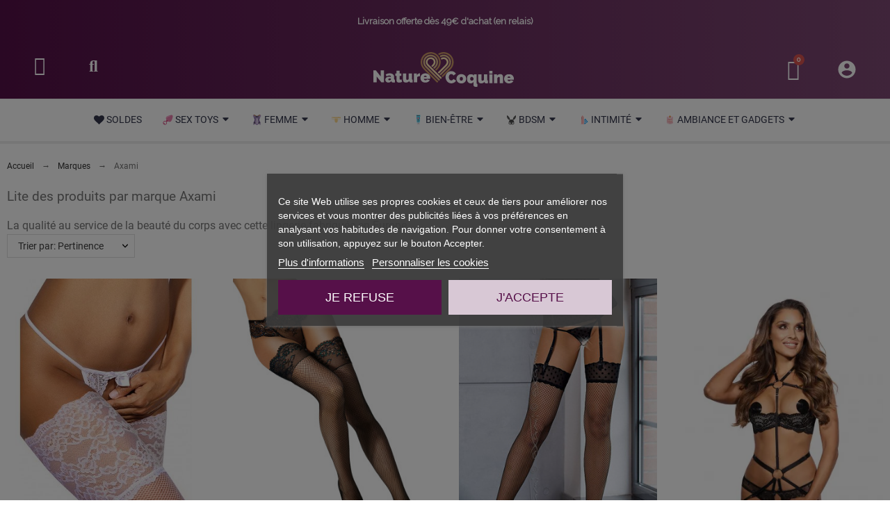

--- FILE ---
content_type: text/html; charset=utf-8
request_url: https://www.naturecoquine.com/brand/187-axami
body_size: 168338
content:
<!doctype html> <html lang="fr-FR">    <head>                <meta charset="utf-8">     <title>Axami</title>      <meta name="description" content="">     <meta name="viewport" content="width=device-width, initial-scale=1">   <meta name="author" content="marek[at]promokit.eu">   <meta name="copyright" content="promokit.eu">   <meta name="application-name" content="Alysum Prestashop AMP Template">     <meta name="application-version" content="2088001787">            <script type="application/ld+json">
  {
    "@context": "https://schema.org",
    "@type": "Organization",
    "name" : "Nature Coquine",
    "url" : "https://www.naturecoquine.com/",
          "logo": {
        "@type": "ImageObject",
        "url":"https://www.naturecoquine.com/img/logo-1670436127.jpg"
      }
      }
</script>  <script type="application/ld+json">
  {
    "@context": "https://schema.org",
    "@type": "WebPage",
    "isPartOf": {
      "@type": "WebSite",
      "url":  "https://www.naturecoquine.com/",
      "name": "Nature Coquine"
    },
    "name": "Axami",
    "url":  "https://www.naturecoquine.com/brand/187-axami"
  }
</script>     <script type="application/ld+json">
    {
      "@context": "https://schema.org",
      "@type": "BreadcrumbList",
      "itemListElement": [
                  {
            "@type": "ListItem",
            "position": 1,
            "name": "Accueil",
            "item": "https://www.naturecoquine.com/"
          },                  {
            "@type": "ListItem",
            "position": 2,
            "name": "Marques",
            "item": "https://www.naturecoquine.com/brands"
          },                  {
            "@type": "ListItem",
            "position": 3,
            "name": "Axami",
            "item": "https://www.naturecoquine.com/brand/187-axami"
          }              ]
    }
  </script>         <script type="application/ld+json">
{
	"@context": "https://schema.org",
	"@type": "ItemList",
	"itemListElement": [
			{
			"@type": "ListItem",
			"position": 1,
			"name": "Bas résille et dentelle blancs V-9794 - Axami",
			"url": "https://www.naturecoquine.com/collants-bas/3861-2844-bas-resille-et-dentelle-blancs-v-9794-axami-5902934953672.html#/414-couleur-blanc/423-taille-s"
		},			{
			"@type": "ListItem",
			"position": 2,
			"name": "Bas résille jarretière dentelle V-10364 - Axami",
			"url": "https://www.naturecoquine.com/collants-bas/5291-4389-bas-resille-jarretiere-dentelle-v-10364-axami-5902934958448.html#/391-couleur-noir/423-taille-s"
		},			{
			"@type": "ListItem",
			"position": 3,
			"name": "Bas résille V-6124 New York noir - Axami",
			"url": "https://www.naturecoquine.com/collants-bas/5126-4168-bas-resille-v-6124-new-york-noir-axami-5901797373122.html#/391-couleur-noir/423-taille-s"
		},			{
			"@type": "ListItem",
			"position": 4,
			"name": "Body harnais de corps V-9866 - Axami",
			"url": "https://www.naturecoquine.com/harnais/4155-3159-body-harnais-de-corps-v-9866-axami-5902934953405.html#/391-couleur-noir/407-taille-s_m"
		},			{
			"@type": "ListItem",
			"position": 5,
			"name": "Body string tulle et dentelle noir V-10100 - Axami",
			"url": "https://www.naturecoquine.com/body/3875-2859-body-string-tulle-et-dentelle-noir-v-10100-axami-5902934946940.html#/391-couleur-noir/423-taille-s"
		},			{
			"@type": "ListItem",
			"position": 6,
			"name": "Body tulle et dentelle noir V-9900 - Axami",
			"url": "https://www.naturecoquine.com/body/3874-2854-body-tulle-et-dentelle-noir-v-9900-axami-5902934954907.html#/391-couleur-noir/429-taille-xs"
		},			{
			"@type": "ListItem",
			"position": 7,
			"name": "Body V-10590 - Axami",
			"url": "https://www.naturecoquine.com/body/5335-4454-body-v-10590-axami-5902934968454.html#/391-couleur-noir/429-taille-xs"
		},			{
			"@type": "ListItem",
			"position": 8,
			"name": "Culotte chair et fluo V-10153 - Axami",
			"url": "https://www.naturecoquine.com/culottes-strings/3685-2723-culotte-chair-et-fluo-v-10153-axami-5902934947688.html#/423-taille-s/507-couleur-chair"
		},			{
			"@type": "ListItem",
			"position": 9,
			"name": "Culotte dentelle bleu V-10133 - Axami",
			"url": "https://www.naturecoquine.com/culottes-strings/4257-3204-culotte-dentelle-bleu-v-10133-axami-5902934948364.html#/429-taille-xs/464-couleur-bleu"
		},			{
			"@type": "ListItem",
			"position": 10,
			"name": "Nuisette dentelle et wetlook noire V-9789 - Axami",
			"url": "https://www.naturecoquine.com/ensemble-lingerie/3873-2849-nuisette-dentelle-et-wetlook-noire-v-9789-axami-5902934953337.html#/391-couleur-noir/429-taille-xs"
		},			{
			"@type": "ListItem",
			"position": 11,
			"name": "Nuisette en jersey beige V-10539 - Axami",
			"url": "https://www.naturecoquine.com/nuisettes/5053-4127-nuisette-en-jersey-beige-v-10539-axami-5902934963459.html#/423-taille-s/472-couleur-beige"
		},			{
			"@type": "ListItem",
			"position": 12,
			"name": "Porte-jarretelles chair et fluo V-10142 - Axami",
			"url": "https://www.naturecoquine.com/porte-jarretelles/3687-2729-porte-jarretelles-chair-et-fluo-v-10142-axami-5902934947992.html#/423-taille-s/507-couleur-chair"
		},			{
			"@type": "ListItem",
			"position": 13,
			"name": "Porte-jarretelles dentelle Noir V-10362 - Axami",
			"url": "https://www.naturecoquine.com/porte-jarretelles/5292-4393-porte-jarretelles-dentelle-noir-v-10362-axami-5902934958370.html#/391-couleur-noir/429-taille-xs"
		},			{
			"@type": "ListItem",
			"position": 14,
			"name": "Porte-jarretelles tulle et dentelle noir V-10712 - Axami",
			"url": "https://www.naturecoquine.com/porte-jarretelles/5669-4808-porte-jarretelles-tulle-et-dentelle-noir-v-10712-axami-5902934979337.html#/391-couleur-noir/429-taille-xs"
		},			{
			"@type": "ListItem",
			"position": 15,
			"name": "Robe longue transparente V-10679 - Axami",
			"url": "https://www.naturecoquine.com/robes/5055-4135-robe-longue-transparente-v-10679-axami-5902934968119.html#/391-couleur-noir/429-taille-xs"
		}		]
}
</script>                                                               <link rel="next" href="https://www.naturecoquine.com/brand/187-axami?page=2">          <meta property="og:url" content="https://www.naturecoquine.com/brand/187-axami">     <meta property="og:title" content="Axami">     <meta property="og:locale" content="fr-FR">     <meta property="og:site_name" content="Nature Coquine">         <meta property="og:type" content="website">     <meta property="og:description" content="">     <meta property="og:image" content="https://www.naturecoquine.com/img/logo-1670436127.jpg">                   <link rel="canonical" href="https://www.naturecoquine.com/brand/187-axami">                   <link rel="icon" type="image/vnd.microsoft.icon" href="https://www.naturecoquine.com/img/favicon.ico?1670436150">   <link rel="icon shortcut" type="image/x-icon" href="https://www.naturecoquine.com/img/favicon.ico?1670436150">      <link rel="preconnect" href="https://fonts.gstatic.com">  <link rel="preload" href="https://fonts.googleapis.com/css?family=Roboto:400,700%7CArchivo+Narrow:400,500%7CRaleway:400%7C" as="style" /> <link rel="stylesheet" href="https://fonts.googleapis.com/css?family=Roboto:400,700%7CArchivo+Narrow:400,500%7CRaleway:400%7C">      	<script>
    var etsSeoFo = {"currentController":"manufacturer","conf":{"removeId":false}};
    var jolisearch = {"amb_joli_search_action":"https:\/\/www.naturecoquine.com\/module\/ambjolisearch\/jolisearch","amb_joli_search_link":"https:\/\/www.naturecoquine.com\/module\/ambjolisearch\/jolisearch","amb_joli_search_controller":"jolisearch","blocksearch_type":"top","show_cat_desc":0,"ga_acc":0,"id_lang":1,"url_rewriting":1,"use_autocomplete":2,"minwordlen":3,"l_products":"Nos produits","l_manufacturers":"Nos marques","l_categories":"Nos cat\u00e9gories","l_no_results_found":"Aucun produit ne correspond \u00e0 cette recherche","l_more_results":"Montrer tous les r\u00e9sultats \u00bb","ENT_QUOTES":3,"search_ssl":true,"self":"\/var\/www\/naturecoquin_usr95\/data\/www\/naturecoquine.com\/modules\/ambjolisearch","position":{"my":"center top","at":"center bottom","collision":"fit none"},"classes":"ps17 centered-list","display_manufacturer":"","display_category":"","theme":"modern"};
    var klCustomer = null;
    var klarnapayment = {"precision":2,"interoperability":{"locale":"fr-FR","environment":"production","clientId":"3c1551a8-2a23-5a6f-98bf-bff056bc7080"}};
    var pkelements = {"controller":"https:\/\/www.naturecoquine.com\/module\/pkelements\/actions","searchController":"https:\/\/www.naturecoquine.com\/module\/pkelements\/search"};
    var pkextproduct = {"frontController":"https:\/\/www.naturecoquine.com\/module\/pkextproduct\/actions","products":{"5621":{"sizeh":"1x","sizev":"1x","url":"","text":{"1":""},"img":""},"5626":{"sizeh":"1x","sizev":"1x","url":"","text":{"1":""},"img":""},"5644":{"sizeh":"1x","sizev":"1x","url":"","text":{"1":""},"img":""},"5643":{"sizeh":"1x","sizev":"1x","url":"","text":{"1":""},"img":""},"5642":{"sizeh":"1x","sizev":"1x","url":"","text":{"1":""},"img":""},"5639":{"sizeh":"1x","sizev":"1x","url":"","text":{"1":""},"img":""},"5638":{"sizeh":"1x","sizev":"1x","url":"","text":{"1":""},"img":""},"5637":{"sizeh":"1x","sizev":"1x","url":"","text":{"1":""},"img":""},"5700":{"sizeh":"1x","sizev":"1x","url":"","text":{"1":""},"img":""},"5704":{"sizeh":"1x","sizev":"1x","url":"","text":{"1":""},"img":""},"5705":{"sizeh":"1x","sizev":"1x","url":"","text":{"1":""},"img":""},"5706":{"sizeh":"1x","sizev":"1x","url":"","text":{"1":""},"img":""},"5709":{"sizeh":"1x","sizev":"1x","url":"","text":{"1":""},"img":""},"5712":{"sizeh":"1x","sizev":"1x","url":"","text":{"1":""},"img":""},"5713":{"sizeh":"1x","sizev":"1x","url":"","text":{"1":""},"img":""},"5717":{"sizeh":"1x","sizev":"1x","url":"","text":{"1":""},"img":""},"5719":{"sizeh":"1x","sizev":"1x","url":"","text":{"1":""},"img":""},"5720":{"sizeh":"1x","sizev":"1x","url":"","text":{"1":""},"img":""},"5721":{"sizeh":"1x","sizev":"1x","url":"","text":{"1":""},"img":""},"5722":{"sizeh":"1x","sizev":"1x","url":"","text":{"1":""},"img":""},"5723":{"sizeh":"1x","sizev":"1x","url":"","text":{"1":""},"img":""},"5724":{"sizeh":"1x","sizev":"1x","url":"","text":{"1":""},"img":""},"5725":{"sizeh":"1x","sizev":"1x","url":"","text":{"1":""},"img":""},"5729":{"sizeh":"1x","sizev":"1x","url":"","text":{"1":""},"img":""},"5730":{"sizeh":"1x","sizev":"1x","url":"","text":{"1":""},"img":""},"5731":{"sizeh":"1x","sizev":"1x","url":"","text":{"1":""},"img":""},"5739":{"sizeh":"1x","sizev":"1x","url":"","text":{"1":""},"img":""},"5784":{"sizeh":"1x","sizev":"1x","url":"","text":{"1":""},"img":""},"5783":{"sizeh":"1x","sizev":"1x","url":"","text":{"1":""},"img":""},"5782":{"sizeh":"1x","sizev":"1x","url":"","text":{"1":""},"img":""},"5781":{"sizeh":"1x","sizev":"1x","url":"","text":{"1":""},"img":""},"3119":{"sizeh":"1x","sizev":"1x","url":"","text":{"1":""},"img":""},"3524":{"sizeh":"1x","sizev":"1x","url":"","text":{"1":""},"img":""},"1991":{"sizeh":"1x","sizev":"1x","url":"","text":{"1":""},"img":""}},"config":{"rootId":"#js-product-list","miniature":".js-product-miniature","parentMiniature":".product","method":"js","allowedPages":{"category":0,"manufacturer":1,"best-sales":2,"new-products":3,"prices-drop":4,"search":5,"supplier":6}}};
    var pktheme = {"presets_preset":"lingerie","gs_admin_link":true,"gs_totop":true,"gs_cookie_message":false,"gs_cookie_pages":0,"gs_cookie_link":"https:\/\/www.cookielaw.org\/the-cookie-law\/","gs_popup_search":false,"gs_latin_ext":false,"gs_cyrillic":false,"header_builder":"lingerie-header","header_force_mobile":false,"header_sticky":true,"header_sticky_class":"header-sticky","footer_builder":1,"hp_builder":"lingerie-home","cp_builder_layout":0,"cp_page_width":"fixed","cp_listing_view":true,"cp_view_switcher":false,"cp_cols_switcher":false,"cp_perpage":false,"cp_category_preview":false,"cp_subcategories":false,"cp_category_description":true,"cp_collapse_filter":false,"cp_items_width":{"grid-template-columns":248},"cp_item_gap":{"grid-column-gap":40},"pp_builder_layout":0,"pp_share":false,"pp_countdown":true,"pp_innnerzoom":false,"pp_updownbuttons":false,"pp_builder_thumbs":false,"pp_product_tabs":true,"pp_details_tab":"1","pp_description_tab":true,"pp_vertical_tabs":false,"pp_viewed_products":true,"pp_category_products":true,"pp_crosselling":true,"pp_accessories":true,"cont_layout":-1,"cont_show_map":false,"cont_map_zoom_level":"10","cont_map_custom_style":true,"cont_longitude":"-0.4932303","cont_latitude":"39.4240166","cont_map_provider":"google","cont_leaflet_api_key":"","cont_google_api_key":null,"cont_address_block":false,"cont_email_block":false,"cont_phones_block":false,"cont_service_block":false,"pm_details_layout_type":0,"pm_details_layout":"pm_details_layout1","pm_qw_button":false,"pm_atc_button":false,"pm_colors":false,"pm_labels":true,"pm_countdown":false,"pm_hover_image":true,"pm_hover_image_number":"1","pm_filter_image":false,"pm_title":true,"pm_image_type":"home_default","pm_title_multiline":true,"pm_brand":true,"pm_desc":true,"pm_price":true,"pm_stars":false,"pm_attr":0,"pm_feature":-1,"sharing_facebook":true,"sharing_twitter":true,"sharing_pinterest":true,"sharing_email":true,"sharing_whatsapp":true,"sharing_telegram":false,"sharing_tumblr":false,"sharing_linkedin":false,"sharing_reddit":false,"mt_countdown":true,"mt_date_until":"2023-01-01","mt_notify":true};
    var prestashop = {"cart":{"products":[],"totals":{"total":{"type":"total","label":"Total","amount":0,"value":"0,00\u00a0\u20ac"},"total_including_tax":{"type":"total","label":"Total TTC","amount":0,"value":"0,00\u00a0\u20ac"},"total_excluding_tax":{"type":"total","label":"Total HT :","amount":0,"value":"0,00\u00a0\u20ac"}},"subtotals":{"products":{"type":"products","label":"Sous-total","amount":0,"value":"0,00\u00a0\u20ac"},"discounts":null,"shipping":{"type":"shipping","label":"Exp\u00e9dition","amount":0,"value":""},"tax":null},"products_count":0,"summary_string":"0 articles","vouchers":{"allowed":1,"added":[]},"discounts":[],"minimalPurchase":0,"minimalPurchaseRequired":""},"currency":{"id":1,"name":"Euro","iso_code":"EUR","iso_code_num":"978","sign":"\u20ac"},"customer":{"lastname":"","firstname":"","email":"","birthday":"0000-00-00","newsletter":"0","newsletter_date_add":"0000-00-00 00:00:00","optin":"0","website":null,"company":null,"siret":null,"ape":null,"is_logged":false,"gender":{"type":null,"name":null},"addresses":[]},"language":{"name":"Fran\u00e7ais (French)","iso_code":"fr","locale":"fr-FR","language_code":"fr","is_rtl":"0","date_format_lite":"d\/m\/Y","date_format_full":"d\/m\/Y H:i:s","id":1},"page":{"title":"","canonical":null,"meta":{"title":"Axami","description":"","keywords":"","robots":"index"},"page_name":"manufacturer","body_classes":{"lang-fr":true,"lang-rtl":false,"country-FR":true,"currency-EUR":true,"layout-full-width":true,"page-manufacturer":true,"tax-display-enabled":true},"admin_notifications":[]},"shop":{"name":"Nature Coquine","logo":"https:\/\/www.naturecoquine.com\/img\/logo-1670436127.jpg","stores_icon":"https:\/\/www.naturecoquine.com\/img\/logo_stores.png","favicon":"https:\/\/www.naturecoquine.com\/img\/favicon.ico"},"urls":{"base_url":"https:\/\/www.naturecoquine.com\/","current_url":"https:\/\/www.naturecoquine.com\/brand\/187-axami","shop_domain_url":"https:\/\/www.naturecoquine.com","img_ps_url":"https:\/\/www.naturecoquine.com\/img\/","img_cat_url":"https:\/\/www.naturecoquine.com\/img\/c\/","img_lang_url":"https:\/\/www.naturecoquine.com\/img\/l\/","img_prod_url":"https:\/\/www.naturecoquine.com\/img\/p\/","img_manu_url":"https:\/\/www.naturecoquine.com\/img\/m\/","img_sup_url":"https:\/\/www.naturecoquine.com\/img\/su\/","img_ship_url":"https:\/\/www.naturecoquine.com\/img\/s\/","img_store_url":"https:\/\/www.naturecoquine.com\/img\/st\/","img_col_url":"https:\/\/www.naturecoquine.com\/img\/co\/","img_url":"https:\/\/www.naturecoquine.com\/themes\/alysum\/assets\/img\/","css_url":"https:\/\/www.naturecoquine.com\/themes\/alysum\/assets\/css\/","js_url":"https:\/\/www.naturecoquine.com\/themes\/alysum\/assets\/js\/","pic_url":"https:\/\/www.naturecoquine.com\/upload\/","pages":{"address":"https:\/\/www.naturecoquine.com\/adresse","addresses":"https:\/\/www.naturecoquine.com\/adresses","authentication":"https:\/\/www.naturecoquine.com\/connexion","cart":"https:\/\/www.naturecoquine.com\/panier","category":"https:\/\/www.naturecoquine.com\/index.php?controller=category","cms":"https:\/\/www.naturecoquine.com\/index.php?controller=cms","contact":"https:\/\/www.naturecoquine.com\/nous-contacter","discount":"https:\/\/www.naturecoquine.com\/reduction","guest_tracking":"https:\/\/www.naturecoquine.com\/suivi-commande-invite","history":"https:\/\/www.naturecoquine.com\/historique-commandes","identity":"https:\/\/www.naturecoquine.com\/identite","index":"https:\/\/www.naturecoquine.com\/","my_account":"https:\/\/www.naturecoquine.com\/mon-compte","order_confirmation":"https:\/\/www.naturecoquine.com\/confirmation-commande","order_detail":"https:\/\/www.naturecoquine.com\/index.php?controller=order-detail","order_follow":"https:\/\/www.naturecoquine.com\/suivi-commande","order":"https:\/\/www.naturecoquine.com\/commande","order_return":"https:\/\/www.naturecoquine.com\/index.php?controller=order-return","order_slip":"https:\/\/www.naturecoquine.com\/avoirs","pagenotfound":"https:\/\/www.naturecoquine.com\/page-introuvable","password":"https:\/\/www.naturecoquine.com\/recuperation-mot-de-passe","pdf_invoice":"https:\/\/www.naturecoquine.com\/index.php?controller=pdf-invoice","pdf_order_return":"https:\/\/www.naturecoquine.com\/index.php?controller=pdf-order-return","pdf_order_slip":"https:\/\/www.naturecoquine.com\/index.php?controller=pdf-order-slip","prices_drop":"https:\/\/www.naturecoquine.com\/promotions","product":"https:\/\/www.naturecoquine.com\/index.php?controller=product","search":"https:\/\/www.naturecoquine.com\/recherche","sitemap":"https:\/\/www.naturecoquine.com\/plan-site","stores":"https:\/\/www.naturecoquine.com\/magasins","supplier":"https:\/\/www.naturecoquine.com\/fournisseur","register":"https:\/\/www.naturecoquine.com\/connexion?create_account=1","order_login":"https:\/\/www.naturecoquine.com\/commande?login=1"},"alternative_langs":[],"theme_assets":"\/themes\/alysum\/assets\/","actions":{"logout":"https:\/\/www.naturecoquine.com\/?mylogout="},"no_picture_image":{"bySize":{"small_default":{"url":"https:\/\/www.naturecoquine.com\/img\/p\/fr-default-small_default.jpg","width":80,"height":104},"cart_default":{"url":"https:\/\/www.naturecoquine.com\/img\/p\/fr-default-cart_default.jpg","width":126,"height":163},"hsma_default":{"url":"https:\/\/www.naturecoquine.com\/img\/p\/fr-default-hsma_default.jpg","width":150,"height":194},"home_default":{"url":"https:\/\/www.naturecoquine.com\/img\/p\/fr-default-home_default.jpg","width":380,"height":494},"medium_default":{"url":"https:\/\/www.naturecoquine.com\/img\/p\/fr-default-medium_default.jpg","width":500,"height":650},"large_default":{"url":"https:\/\/www.naturecoquine.com\/img\/p\/fr-default-large_default.jpg","width":1000,"height":1300}},"small":{"url":"https:\/\/www.naturecoquine.com\/img\/p\/fr-default-small_default.jpg","width":80,"height":104},"medium":{"url":"https:\/\/www.naturecoquine.com\/img\/p\/fr-default-home_default.jpg","width":380,"height":494},"large":{"url":"https:\/\/www.naturecoquine.com\/img\/p\/fr-default-large_default.jpg","width":1000,"height":1300},"legend":""}},"configuration":{"display_taxes_label":true,"display_prices_tax_incl":true,"is_catalog":true,"show_prices":true,"opt_in":{"partner":false},"quantity_discount":{"type":"price","label":"Prix unitaire"},"voucher_enabled":1,"return_enabled":0},"field_required":[],"breadcrumb":{"links":[{"title":"Accueil","url":"https:\/\/www.naturecoquine.com\/"},{"title":"Marques","url":"https:\/\/www.naturecoquine.com\/brands"},{"title":"Axami","url":"https:\/\/www.naturecoquine.com\/brand\/187-axami"}],"count":3},"link":{"protocol_link":"https:\/\/","protocol_content":"https:\/\/"},"time":1769393667,"static_token":"c19d422c50d80af386e5c96d86aad990","token":"7c3f11925677b6253b610d83ddc4809d","debug":false};
    var psemailsubscription_subscription = "https:\/\/www.naturecoquine.com\/module\/ps_emailsubscription\/subscription";
    var psr_icon_color = "#F19D76";
    var stgrecaptcha = {"invisible_v2":"1","site_key":"6LcSFW4pAAAAAF_i4jZxCNx-gSr7HcHUBotHbiSz","login_attempts":"5","theme":"light","type":"image","size":"normal","lang":"fr","logged_in":"1","no_connect":"0","news_delay":"1","captcha_type":"0","h_site_key":"","h_secret_key":"","login":{"enabled":"0","selector":"body#authentication #login-form .forgot-password","html":"<div class=\"stgr_login stgr_box form-group row\"><label class=\"col-md-3 form-control-label required\">Captcha<\/label><div class=\"col-md-9\"><div class=\"g-recaptcha\"><\/div><\/div><\/div>","append":"1"},"register":{"enabled":"0","selector":"body#authentication #customer-form > section","html":"<div class=\"stgr_register stgr_box form-group row\"><label class=\"col-md-3 form-control-label required\">Captcha<\/label><div class=\"col-md-9\"><div class=\"g-recaptcha\"><\/div><\/div><\/div>","append":"0"},"contact":{"enabled":"1","selector":".contact-form .form-fields","html":"<div class=\"stgr_contact stgr_box form-group row\"><label class=\"col-md-3 form-control-label required\">Captcha<\/label><div class=\"col-md-9\"><div class=\"g-recaptcha\"><\/div><\/div><\/div>","append":"0"},"opclogin":{"enabled":"0","selector":"body#checkout #login-form .forgot-password","html":"<div class=\"stgr_opclogin stgr_box form-group row\"><label class=\"col-md-3 form-control-label required\">Captcha<\/label><div class=\"col-md-9\"><div class=\"g-recaptcha\"><\/div><\/div><\/div>","append":"1"},"opcregister":{"enabled":"0","selector":"body#checkout #customer-form > section","html":"<div class=\"stgr_opcregister stgr_box form-group row\"><label class=\"col-md-3 form-control-label required\">Captcha<\/label><div class=\"col-md-9\"><div class=\"g-recaptcha\"><\/div><\/div><\/div>","append":"0"},"emailsubscription":{"enabled":"0","selector":".block_newsletter form .col-xs-12:first","html":"<div class=\"stgr_emailsubscription stgr_box col-xs-12 mt-1\"><div class=\"g-recaptcha\"><\/div><\/div>","append":"2"},"forms":{"login":{"id":"login","val":1,"name":"Login form"},"register":{"id":"register","val":1,"name":"Register form"},"contact":{"id":"contact","val":1,"name":"Contact form"},"opclogin":{"id":"opclogin","val":1,"name":"The lLogin form on the checkout page"},"opcregister":{"id":"opcregister","val":1,"name":"The register form on the checkout page"},"emailsubscription":{"id":"emailsubscription","val":1,"name":"Newsletter subscription"}}};
  </script> <link rel="stylesheet" href="https://fonts.googleapis.com/css?family=Roboto:100,100italic,200,200italic,300,300italic,400,400italic,500,500italic,600,600italic,700,700italic,800,800italic,900,900italic%7CArchivo+Narrow:100,100italic,200,200italic,300,300italic,400,400italic,500,500italic,600,600italic,700,700italic,800,800italic,900,900italic&amp;display=swap" media="all"> 		<link rel="stylesheet" href="https://www.naturecoquine.com/themes/alysum/assets/cache/theme-9147af450.css" media="all"> 	 	   	<script>
			var ceFrontendConfig = {"environmentMode":{"edit":false,"wpPreview":false},"is_rtl":false,"breakpoints":{"xs":0,"sm":480,"md":768,"lg":1025,"xl":1440,"xxl":1600},"version":"2.11.1","urls":{"assets":"\/modules\/creativeelements\/views\/"},"productQuickView":0,"settings":{"page":[],"general":{"elementor_global_image_lightbox":"1","elementor_lightbox_enable_counter":"yes","elementor_lightbox_enable_fullscreen":"yes","elementor_lightbox_enable_zoom":"yes","elementor_lightbox_title_src":"title","elementor_lightbox_description_src":"caption"},"editorPreferences":[]},"post":{"id":"187050101","title":"Axami","excerpt":""}};
		</script>        <link rel="preload" href="/modules/creativeelements/views/lib/ceicons/fonts/ceicons.woff2?8goggd" as="font" type="font/woff2" crossorigin>              <script type="text/javascript">
                var jprestaUpdateCartDirectly = 0;
                var jprestaUseCreativeElements = 1;
pcRunDynamicModulesJs = function() {
// Autoconf - 2023-06-10T17:17:56+00:00
// blockwishlist
wishlistProductsIdsFixed = new Array();
if (typeof(wishlistProductsIds)!='undefined' && $.isArray(wishlistProductsIds)) {
    $.each(wishlistProductsIds, function(i,p){
        if ($.inArray(parseInt(p.id_product),wishlistProductsIdsFixed) == -1)
            wishlistProductsIdsFixed.push(parseInt(p.id_product))
    });
};   
wishlistProductsIds = wishlistProductsIdsFixed;
$('.addToWishlist').each(function(){
    if ($.inArray(parseInt($(this).attr('rel')),wishlistProductsIdsFixed)!= -1) {
        $(this).addClass('active').addClass('checked');
    } else {
        $(this).removeClass('active').removeClass('checked');
    }
});
// productcomments
if ($.fn.rating) $('input.star').rating();
if ($.fn.rating) $('.auto-submit-star').rating();
if ($.fn.fancybox) $('.open-comment-form').fancybox({'hideOnContentClick': false});
// ps_shoppingcart
setTimeout("prestashop.emit('updateCart', {reason: {linkAction: 'refresh'}, resp: {errors:[]}});", 10);
// creativeelements
$.ajax({
    url: prestashop.urls.pages.cart,
    method: 'POST',
    dataType: 'json',
    data: {
        ajax: 1,
        action: 'update'
    }
}).then(function(resp) {
    if (resp.success && resp.cart) {
        prestashop.emit('updateCart', {
            reason: {
                linkAction: 'refresh'
            },
            resp: resp
        });
    }
});
// ets_crosssell
if (typeof ets_crosssell_slide === 'function') {
    ets_crosssell_slide(!1);
} 
// lgcookieslaw
if (typeof LGCookiesLawFront == 'function') {
  var object_lgcookieslaw_front = new LGCookiesLawFront();
  object_lgcookieslaw_front.init();
}
// blockslidingcart
$(".fire-delete").on("click",(function(e){e.preventDefault(),$(".product_list_widget dt").each((function(e,t){$(this).find(".ajax_cart_block_remove_link").attr("href");var a=$(this),i=0,o=0,d=0,l=$($(this)).find("div[data-id^=deleteCustomizableProduct_]"),r=!1;if(l&&$(l).length){var n=l.data("id").split("_");void 0!==n[1]&&(i=parseInt(n[1]),o=parseInt(n[2]),void 0!==n[3]&&(d=parseInt(n[3])),void 0!==n[4]&&(r=parseInt(n[4])))}if(!i){var s=$(this).data("id").replace("sccart_block_product_","");n=(s=s.replace("deleteCustomizableProduct_","")).split("_"),o=parseInt(n[0]),void 0!==n[1]&&(d=parseInt(n[1])),void 0!==n[2]&&(r=parseInt(n[2]))}var c=o,p=d;$.ajax({type:"POST",headers:{"cache-control":"no-cache"},url:baseUri+"?rand="+(new Date).getTime(),async:!0,cache:!1,dataType:"json",data:"controller=cart&delete=1&id_product="+c+"&ipa="+(null!=p&&parseInt(p)?p:"")+(i&&null!=i?"&id_customization="+i:"")+"&id_address_delivery="+r+"&token="+static_token+"&ajax=true",success:function(e){ajaxCart.updateCart(e),setTimeout((function(){a.addClass("strike").fadeTo("fast",0,(function(){a.remove(),setTimeout((function(){0==$("#sclist dl").children().length?($("#slidingcart-widget-panel").addClass("sc-panel-empty"),$(".ajax_cart_quantity").html("0"),$("#header .cart_block").stop(!0,!0).slideUp(200),$(".cart_block_no_products:hidden").slideDown(450),$("#sclist dl.products").remove(),$("#slidingcart-widget-panel").addClass("sc-panel-empty"),setTimeout((function(){$(".cd-popup").removeClass("is-visible"),$(".cd-popup").removeClass("is-visible")}),100),setTimeout((function(){HideCartWidgetPanel(),$("#slidingcart-widget-panel-overlay").removeClass("show fade-out"),$("#widget-panel-loader").removeClass("loading"),$("#widget-panel-loader").removeClass("strike"),$("#cart-widget-panel-overlay").addClass("fade-out"),setTimeout((function(){$("#cart-widget-panel-overlay").removeClass("show fade-out")}),100)}),100)):$("#slidingcart-widget-panel").removeClass("sc-panel-empty")}),100)})),console.log("22")}),10),"order"!=$("body").attr("id")&&"order-opc"!=$("body").attr("id")&&"shoppingcart"!=$("body").attr("id")||deleteProductFromSummary(c+"_"+p+"_"+i+"_"+r)},error:function(){var e="ERROR: unable to delete the product";$.prototype.fancybox?$.fancybox.open([{type:"inline",autoScale:!0,minHeight:30,content:e}],{padding:0}):alert(e)}})}))})),$("#cart-widget-panel-overlay").bind("click",(function(){"none"==$("#layer_cart").css("display")?(HideCartWidgetPanel(),$(this).addClass("fade-out"),setTimeout((function(){$("#cart-widget-panel-overlay").removeClass("show fade-out")}),300)):($(".layer_cart_overlay").hide(),$("#layer_cart").fadeOut("fast"),$("#slidingcart-widget-panel-overlay").addClass("fade-out"),setTimeout((function(){$("#slidingcart-widget-panel-overlay").removeClass("show fade-out")}),300))})),$("#slidingcart-panel-close,#button_continue").bind("click",(function(e){e.preventDefault(),HideCartWidgetPanel(),$("#cart-widget-panel-overlay").addClass("fade-out"),setTimeout((function(){$("#cart-widget-panel-overlay").removeClass("show fade-out")}),300)}));
// estimateddelivery
if ($(".ed_countdown").length != 0) {
    var time_limit = $(".ed_countdown").data('rest');
    var curr_hour = new Date();
    curr_hour = curr_hour.getHours() + ':' + curr_hour.getMinutes();
    time_limit = time_limit.split(':');
    if (time_limit[0] == 0 && time_limit[1] < 59) {
        time_limit[1]++
    }
    edCountdown();
    var ed_count_color = $(".ed_countdown").css('color')
}

function edCountdown() {
    var time = '';
    time_limit[1] -= 1;
    if (time_limit[1] < 0) {
        time_limit[1] += 60;
        time_limit[0]--;
        if (time_limit[0] < 10 && time_limit[0] > 0) {
            time_limit[0] = '0' + time_limit[0]
        }
        if (time_limit[0] < 1) {
            time = ed_refresh
        }
    }
    if (time_limit[1] < 10 && time_limit[1] > 0) {
        time_limit[1] = '0' + time_limit[1]
    }
    if (time == '') {
        time = (time_limit[0] != 0 ? parseInt(time_limit[0]) + ' ' + ed_hours + ' ' + ed_and + ' ' : '') + (parseInt(time_limit[1]) + ' ' + ed_minutes)
        $(".ed_countdown").html(time);
        setTimeout(function() {
            edCountdown()
        }, 60000)
    } else {
        $(".ed_orderbefore").html(ed_refresh)
    }
}
if (typeof ed_product_placement_init === 'function') {ed_product_placement_init(10);}
};</script><script type="text/javascript">
    var ed_hours = 'heures';
    var ed_minutes = 'minutes';
    var ed_and = 'et';
    var ed_refresh = 'Heure limite de ramassage dépassée, veuillez rafraîchir votre navigateur afin de calculer la nouvelle Estimation de livraison.';
    var ed_disable_cc = 0;
    /*var ed_has_combi = ; */
    var ed_placement = 8;
    var ed_custom_sel = '.reassperso';
    var ed_custom_ins = '2';
    var ed_sm = 1;
    var ed_in_modal = 0;
    var front_ajax_url = 'https://www.naturecoquine.com/module/estimateddelivery/AjaxRefresh?token=46257f362730bf6b7089bac7adb67205&ajax=1';     var front_ajax_cart_url = 'https://www.naturecoquine.com/module/estimateddelivery/AjaxCart?token=46257f362730bf6b7089bac7adb67205&amp;ajax=1';
    var ps_version = '17';
    var ed_display_option = -1;
</script><style> .prmn_tab_li_content {      background-color: #fff;      border-top: 1px solid #ddd;      color: #555555;      fill: #555555;  }  .prmn_tabs_li:first-child > .prmn_tab_li_content{      border-top: 1px solid #dddddd!important;  }  .prmn_tabs_li:last-child {      border-bottom: 1px solid #ddd;  }        /*------------------------------------------------*/  .ets_prmn_megamenu{      background: a;  }  .ets_prmn_megamenu_content{      color: #34374c;      fill: #34374c;      line-height: 60px;      font-family: Roboto;      font-size: 14px;  }  .prmn_menus_li > a{      font-size: 14px;  }  @media (min-width: 768px){      .prmn_menus_li:hover,.click_open_submenu.open{          background: a;      }      li.prmn_menus_li.prmn_has_sub:hover > a:after{          background: a;      }  }      .prmn_menus_li:hover > a,.click_open_submenu.open > a,  #header .prmn_menus_li:hover > a,#header .click_open_submenu.open > a{      color: #91009b;      fill: #91009b;  }  .prmn_menus_li{      font-size: 14px;  }  @media (min-width: 768px){      li.prmn_menus_li:not(:last-child){          border-right: 1px solid a!important;      }  }      .prmn_tab_li_content{      color: a;      fill: a;      background: a;      border-top: 1px solid a;  }  .prmn_tabs_li.open.prmn_tabs_has_content .prmn_tab_li_content .prmn_tab_name::before{      border-right-color: a;  }  .preview.mobile li.prmn_menus_li{      border-bottom-color: a;  }  /* #e41369 */  @media (min-width:768px){      .prmn_tabs_li.open .prmn_tab_li_content,      .prmn_tabs_li:hover .prmn_tab_li_content{          color: #e41369;          fill: #e41369;          background: a;      }  }  .prmn_tabs_li.prmn_tabs_has_content:hover .prmn_tab_li_content .prmn_tab_name::before,  .prmn_tabs_li.prmn_tabs_has_content.open .prmn_tab_li_content .prmn_tab_name::before{      border-color: a;  }  .ets_prmn_block  > .h4{      color: #7E4975;      fill: #7E4975;      border-bottom: 1px solid a!important;      font-family: Roboto;      font-size: 14px  }  .ets_prmn_block .product-desc {    color: a;    font-size: 14px;    font-family: ;  }  .ets_prmn_block  > .h4:hover{      color: a;  }    .ets_prmn_block,  .ets_prmn_block_content,  .ets_prmn_block p{      color: a;  }    #header .ets_prmn_block_content a,  .ets_prmn_block_content a{      color: a;  }  .ets_prmn_block_content .has-sub > a:after{      border-top-color: a;  }  #header .ets_prmn_block_content a:hover,  .ets_prmn_block_content a:hover{      color: a;  }  .ets_prmn_block_content .has-sub > a:hover:after{      border-top-color: a;  }  .ets_prmn_megamenu .prmn_columns_ul{      background-color: a;  }    .prmn_tabs_li > .prmn_columns_contents_ul,  .ets_prmn_block_content li.has-sub > .ets_prmn_categories{      background-color: a!important;  }  .prmn_menus_li {      height: 60px;  }  .prmn_menu_width_fixed .prmn_menus_ul{      width: 1170px;      max-width: 100%;  }  .ets_prmn_megamenu.prmn_menu_width_fixed .container{      width: 1170px;  }  @media (min-width: 1200px){      .ets_prmn_megamenu.prmn_menu_width_fixed .prmn_menus_li.prmn_sub_align_auto > .prmn_columns_ul{          width: 1170px!important;      }  }  .prmn_block_type_product .ets_prmn_block_content a,  #header .prmn_block_type_product .ets_prmn_block_content a{      color: a;      font-family: ;      font-size: 14px;  }  .prmn_block_type_product .ets_prmn_block_content a:hover,  #header .prmn_block_type_product .ets_prmn_block_content a:hover{      color: a;  }  .prmn_block_type_product .product-price-and-shipping span,  .prmn_blocks_ul .prmn_block_type_product .price.product-price,  .prmn_block_type_product .content_price span {      color: a;      font-family: ;      font-size: 14px;  }  .prmn_block_type_product .product-price-and-shipping .regular-price,  .prmn_block_type_product .content_price .old-price{      color: a;      font-size: 14px;  }  .prmn_columns_contents_ul,  .prmn_columns_contents_ul p{      font-family: Roboto;      font-size: 14px;  }    .prmn_tabs_li .prmn_tab_li_content {      font-family: Roboto;      font-size: 14px;  }    .ets_prmn_block_content{      font-family: Roboto;      font-size: 14px  }  .ets_prmn_megamenu .clock-group .base,  .ets_prmn_megamenu .normal-clock .digits .text,  .ets_prmn_megamenu .clock.flip-clock .flap{      color: #ffffff;  }  .ets_prmn_megamenu .flip-clock .clock-group .digit,  .ets_prmn_megamenu .normal-clock .digits,  .ets_prmn_megamenu .clock.flip-clock .flap:before{      background:#000000;      border-color:#000000;  }  @media (max-width: 767px) {      .ets_prmn_megamenu .prmn_menus_ul .close_menu {          background: #7E4975;      }  } </style><script     async data-environment='production'     src='https://js.klarna.com/web-sdk/v1/klarna.js' ></script><link href="//fonts.googleapis.com/css?family=Open+Sans:600,400,400i|Oswald:700" rel="stylesheet" type="text/css" media="all">  <style>     </style><script src="https://cdn.brevo.com/js/sdk-loader.js" async></script> <script>
    window.Brevo = window.Brevo || [];
    Brevo.push([
        "init",
        {
            client_key: "3e4a876vnb34zscup633f1ei",
            email_id: "",
        },
    ]);
</script><script type="text/javascript">
        var link_cart = "https://www.naturecoquine.com/panier";
            var link_reward = "https://www.naturecoquine.com/affiliate-dashboard?ajax=1";
            var link_shopping_cart = "https://www.naturecoquine.com/module/ps_shoppingcart/ajax";
            var eam_sending_email = "Envoi...";
    var eam_email_invalid = "Le courriel est invalide";
    var eam_email_sent_limited = "Vous avez atteint le nombre maximum d'invitations";
    var eam_token = "c19d422c50d80af386e5c96d86aad990";
    var name_is_blank = 'Le nom est requis';
    var email_is_blank = 'Email est requis';
    var email_is_invalid = 'Le courriel est invalide';
</script><meta property="og:url" content="https://www.naturecoquine.com/brand/187-axami" />       <meta property="og:title" content="Axami" />       <meta property="og:description" content="" />       <meta property="og:image" content="https://www.naturecoquine.com/img/m/187.jpg" />       <meta property="og:type" content="article" />                       <meta name="twitter:title" content="Axami">       <meta name="twitter:description" content="">       <meta name="twitter:image" content="https://www.naturecoquine.com/img/m/187.jpg">       <meta name="twitter:card" content="summary_large_image">                    <script type='application/ld+json' class='ets-seo-schema-graph--main'>
    {"@context":"https://schema.org","@graph":[{"@type":"WebSite","@id":"https://www.naturecoquine.com/#website","url":"https://www.naturecoquine.com/","name":"Nature Coquine","potentialAction":{"@type":"SearchAction","target":"https://www.naturecoquine.com/search?s={search_term_string}","query-input":"required name=search_term_string"}},{"@type":"BreadcrumbList","@id":"https://www.naturecoquine.com/#breadcrumb","itemListElement":[{"@type":"ListItem","position":1,"item":{"@type":"WebPage","name":"Home","@id":"https://www.naturecoquine.com/","url":"https://www.naturecoquine.com/"}},{"@type":"ListItem","position":2,"item":{"@type":"WebPage","name":"Axami","@id":"https://www.naturecoquine.com/brand/187-axami","url":"https://www.naturecoquine.com/brand/187-axami"}}]}]}
</script><style name="nxtalvariantspro"> 		.nxtal-variant-box .nxtal-variant-attributes li a{ 								} 		.nxtal-variant-box .nxtal-variant-attributes li a .current-price, 		.nxtal-variant-box .nxtal-variant-attributes li a .variant-attribute-name { 					} 		.nxtal-variant-box .nxtal-variant-attributes li.active a{ 						border-color:#753D6B !important;		} 		.nxtal-variant-box .nxtal-variant-attributes li.active a .current-price, 		.nxtal-variant-box .nxtal-variant-attributes li.active a .variant-attribute-name { 					} 			</style>    	  	 <script type="text/javascript">

		 (function(h,o,t,j,a,r){
        h.hj=h.hj||function(){(h.hj.q=h.hj.q||[]).push(arguments)};
        h._hjSettings={hjid:3527177,hjsv:6};
        a=o.getElementsByTagName('head')[0];
        r=o.createElement('script');r.async=1;
        r.src=t+h._hjSettings.hjid+j+h._hjSettings.hjsv;
        a.appendChild(r);
    })(window,document,'https://static.hotjar.com/c/hotjar-','.js?sv=');
		 
		 
</script> 	  <script   async data-environment="production"   src="https://eu-library.klarnaservices.com/lib.js"   data-client-id="3c1551a8-2a23-5a6f-98bf-bff056bc7080" ></script> <script>
    window.Klarna.OnsiteMessaging.refresh();
</script> 	        </head>    <body id="manufacturer" class="lang-fr country-fr currency-eur layout-full-width page-manufacturer tax-display-enabled ce-kit-58 elementor-page elementor-page-187050101"> 	    	                         <div id="pattern">                                                 	<header id="header">                                            <div data-elementor-type="page" data-elementor-id="36010000" class="elementor elementor-36010000">             <div class="elementor-section-wrap">        <section class="elementor-element elementor-element-f26c565 elementor-section-full_width elementor-section-content-middle elementor-section-stretched elementor-section-height-default elementor-section-height-default elementor-section elementor-top-section" data-id="f26c565" data-element_type="section" data-settings="{&quot;stretch_section&quot;:&quot;section-stretched&quot;,&quot;background_background&quot;:&quot;gradient&quot;}">                   <div class="elementor-container elementor-column-gap-default">                             <div class="elementor-row">                 <div class="elementor-element elementor-element-730e00a elementor-column elementor-col-100 elementor-top-column" data-id="730e00a" data-element_type="column">             <div class="elementor-column-wrap elementor-element-populated">                 <div class="elementor-widget-wrap">                 <div class="elementor-element elementor-element-fa94caf elementor-headline--style-rotate elementor-widget elementor-widget-animated-headline" data-id="fa94caf" data-element_type="widget" data-settings="{&quot;headline_style&quot;:&quot;rotate&quot;,&quot;animation_type&quot;:&quot;slide&quot;,&quot;rotating_text&quot;:&quot;Livraison offerte d\u00e8s 49\u20ac d&#039;achat (en relais)\n-10% sur votre premi\u00e8re commande avec le code NC2025\nPaiement en 4x disponible&quot;}" data-widget_type="animated-headline.default">         <div class="elementor-widget-container">        <h3 class="elementor-headline elementor-headline-animation-type-slide">                     <span class="elementor-headline-dynamic-wrapper elementor-headline-text-wrapper"></span>                 </h3>         </div>        </div>                         </div>             </div>         </div>                         </div>             </div>         </section>                 <section class="elementor-element elementor-element-ffe32a0 elementor-section-content-middle elementor-hidden-phone elementor-section-full_width elementor-section-stretched elementor-section-height-default elementor-section-height-default elementor-section elementor-top-section" data-id="ffe32a0" data-element_type="section" data-settings="{&quot;stretch_section&quot;:&quot;section-stretched&quot;,&quot;background_background&quot;:&quot;gradient&quot;}">                   <div class="elementor-container elementor-column-gap-default">                             <div class="elementor-row">                 <div class="elementor-element elementor-element-6928014 elementor-column elementor-col-33 elementor-top-column" data-id="6928014" data-element_type="column">             <div class="elementor-column-wrap elementor-element-populated">                 <div class="elementor-widget-wrap">                 <section class="elementor-element elementor-element-13ccd9d elementor-section-boxed elementor-section-height-default elementor-section-height-default elementor-section elementor-inner-section" data-id="13ccd9d" data-element_type="section">                   <div class="elementor-container elementor-column-gap-default">                             <div class="elementor-row">                 <div class="elementor-element elementor-element-bba5258 elementor-column elementor-col-50 elementor-inner-column" data-id="bba5258" data-element_type="column">             <div class="elementor-column-wrap elementor-element-populated">                 <div class="elementor-widget-wrap">                 <div class="elementor-element elementor-element-bae21a2 elementor-view-default elementor-widget elementor-widget-icon" data-id="bae21a2" data-element_type="widget" data-widget_type="icon.default">         <div class="elementor-widget-container">        <div class="elementor-icon-wrapper">             <a class="elementor-icon" href="https://www.naturecoquine.com/nous-contacter">                 <i aria-hidden="true" class="fas fa-headset"></i>            </a>         </div>         </div>        </div>                         </div>             </div>         </div>                 <div class="elementor-element elementor-element-66a444c elementor-column elementor-col-50 elementor-inner-column" data-id="66a444c" data-element_type="column">             <div class="elementor-column-wrap elementor-element-populated">                 <div class="elementor-widget-wrap">                 <div class="elementor-element elementor-element-37d085d elementor-search--skin-topbar elementor-widget elementor-widget-ajax-search" data-id="37d085d" data-element_type="widget" data-settings="{&quot;skin&quot;:&quot;topbar&quot;,&quot;list_limit&quot;:10,&quot;show_image&quot;:&quot;yes&quot;,&quot;show_price&quot;:&quot;yes&quot;}" data-widget_type="ajax-search.default">         <div class="elementor-widget-container">        <form class="elementor-search" role="search"             action="https://www.naturecoquine.com/recherche" method="get">                             <div class="elementor-search__toggle" role="button">                 <i aria-hidden="true" class="fas fa-magnifying-glass"></i>                <span class="elementor-screen-only">Recherche</span>             </div>                     <div class="elementor-search__container">                             <div class="elementor-search__label">Que souhaitez-vous trouver ?</div>                 <div class="elementor-search__input-wrapper">                             <input placeholder="Recherche..." class="elementor-search__input" type="search" name="s" value="" minlength="3">                 <div class="elementor-search__icon elementor-search__clear"><i class="ceicon-close"></i></div>                             </div>                 <div class="dialog-lightbox-close-button dialog-close-button">                     <i class="ceicon-close" aria-hidden="true"></i>                     <span class="elementor-screen-only">Fermer</span>                 </div>                         </div>         </form>         </div>        </div>                         </div>             </div>         </div>                         </div>             </div>         </section>                         </div>             </div>         </div>                 <div class="elementor-element elementor-element-da74e6f elementor-column elementor-col-33 elementor-top-column" data-id="da74e6f" data-element_type="column">             <div class="elementor-column-wrap elementor-element-populated">                 <div class="elementor-widget-wrap">                 <div class="elementor-element elementor-element-25f5acc elementor-widget elementor-widget-pklogo" data-id="25f5acc" data-element_type="widget" data-widget_type="pklogo.default">         <div class="elementor-widget-container"><div class="header_logo h-100 w-100">         <h1 class="m-0 logo-link-wrap">         <a class="header_logo_img dib" href="https://www.naturecoquine.com/" title="Nature Coquine">         <picture><source srcset="https://naturecoquine.com/logoNatureCoquineBlanc.svg" type="image/webp"><img pi="1" class="logo" src="https://naturecoquine.com/logoNatureCoquineBlanc.svg" alt="Nature Coquine" width="256" height="50" style="min-width:256px;width:256px;height:50px;"></picture>     </a>   </h1></div></div>        </div>                         </div>             </div>         </div>                 <div class="elementor-element elementor-element-a8ed4cb elementor-column elementor-col-33 elementor-top-column" data-id="a8ed4cb" data-element_type="column">             <div class="elementor-column-wrap elementor-element-populated">                 <div class="elementor-widget-wrap">                 <section class="elementor-element elementor-element-adcc6f9 elementor-section-boxed elementor-section-height-default elementor-section-height-default elementor-section elementor-inner-section" data-id="adcc6f9" data-element_type="section">                   <div class="elementor-container elementor-column-gap-default">                             <div class="elementor-row">                 <div class="elementor-element elementor-element-c2dd8fd elementor-column elementor-col-50 elementor-inner-column" data-id="c2dd8fd" data-element_type="column">             <div class="elementor-column-wrap elementor-element-populated">                 <div class="elementor-widget-wrap">                 <div class="elementor-element elementor-element-6c229d6 elementor-cart--items-indicator-bubble elementor-cart--show-shipping-yes elementor-cart--show-view-cart-yes elementor-cart--buttons-inline elementor-widget elementor-widget-shopping-cart" data-id="6c229d6" data-element_type="widget" data-settings="{&quot;action_show_modal&quot;:&quot;yes&quot;,&quot;modal_url&quot;:&quot;https:\/\/www.naturecoquine.com\/module\/creativeelements\/ajax&quot;,&quot;remove_item_icon&quot;:{&quot;value&quot;:&quot;far fa-circle-xmark&quot;,&quot;library&quot;:&quot;fa-regular&quot;}}" data-widget_type="shopping-cart.default">         <div class="elementor-widget-container">            <div class="elementor-cart__container elementor-lightbox">                 <div class="elementor-cart__main">                     <div class="elementor-cart__close-button ceicon-close"></div>                     <div class="elementor-cart__title">                                             </div>                             <div class="elementor-cart__empty-message">Aucun produit dans le panier.</div>         <div class="elementor-cart__products ce-scrollbar--auto" data-gift="Cadeau">                     </div>         <div class="elementor-cart__summary">             <div class="elementor-cart__summary-label">0 articles</div>             <div class="elementor-cart__summary-value">0,00 €</div>                     <span class="elementor-cart__summary-label">Expédition</span>             <span class="elementor-cart__summary-value"></span>             <strong class="elementor-cart__summary-label">Total</strong>             <strong class="elementor-cart__summary-value">0,00 €</strong>         </div>         <div class="elementor-alert elementor-alert-warning elementor-hidden" role="alert">             <span class="elementor-alert-description"></span>         </div>         <div class="elementor-cart__footer-buttons">             <div class="elementor-align-justify">                 <a href="//www.naturecoquine.com/panier?action=show" class="elementor-button elementor-button--view-cart elementor-size-md">                     <span class="elementor-button-text">Voir le panier</span>                 </a>             </div>             <div class="elementor-align-justify">                 <a href="https://www.naturecoquine.com/commande" class="elementor-button elementor-button--checkout elementor-size-md ce-disabled">                     <span class="elementor-button-text">Commander</span>                 </a>             </div>         </div>                         </div>             </div>        <div class="elementor-cart__toggle">             <a href="//www.naturecoquine.com/panier?action=show" class="elementor-button elementor-size-sm">                 <span class="elementor-button-icon" data-counter="0">                     <i aria-hidden="true" class="ceicon-basket-solid"></i>                    <span class="elementor-screen-only">Panier</span>                 </span>                 <span class="elementor-button-text">0,00 €</span>             </a>         </div>         </div>        </div>                         </div>             </div>         </div>                 <div class="elementor-element elementor-element-b47e994 elementor-column elementor-col-50 elementor-inner-column" data-id="b47e994" data-element_type="column">             <div class="elementor-column-wrap elementor-element-populated">                 <div class="elementor-widget-wrap">                 <div class="elementor-element elementor-element-faf45c8 elementor-widget elementor-widget-pksignin" data-id="faf45c8" data-element_type="widget" data-widget_type="pksignin.default">         <div class="elementor-widget-container"><div class="pk-ce-widget-wrapper"><div class="pk-ce-widget view_grid">     <div class="signin-select user-select relative dib">     <div class="pk-signin dd_el">                                             <a href='https://www.naturecoquine.com/connexion'>                  <div class="current-item cp smooth02 flex-container icon-element justify-content-center align-items-center">         <svg class="svgic"><use xlink:href="#si-comptenature"></use></svg>             </div>              </a>             </div> </div>  <template id="signin-sidebar-template">      <aside class="pk-aside pk-right pk-el-signin ps17 centered-list" data-pktabcontent="el-signin" data-pktabgroup="el-signin">    <header class="flex-container align-items-center">   <h3 class="flex-grow1">Sign In</h3>   <button class="close-sidebar clear-btn" aria-label="Close Sidebar">     <svg class="svgic smooth02"><use xlink:href="#si-cross-thin"></use></svg>   </button> </header>    <div class="pk-aside-tabs">     <div class="pktabswrap">         <ul class="flex-container justify-content-center list-unstyled pktabswrap-ul" role="tablist"></ul>     </div>     <div class="tab-content">              </div>   </div> </aside>    <div class="tabs">     <li>   <a class="smooth02" data-pktabname="signin" data-pktabgroup="el-signin-inner" data-pktype="sidebar" href="#" role="tab" title="Sign In">     Sign In   </a> </li>    <li>   <a class="smooth02" data-pktabname="register" data-pktabgroup="el-signin-inner" data-pktype="sidebar" href="#" role="tab" title="Register">     Register   </a> </li>    </div>     <div class="tabsContent">     <div class="tab-pane" data-pktabcontent="signin" data-pktabgroup="el-signin-inner" role="tabpanel">   <div class="pk-aside-body products grid-container js-tab-signin">                <form class="customer-form active" data-pktabcontent="signin" data-pktabgroup="pkhiloginfom" method="post" action="https://www.naturecoquine.com/connexion">     <input type="hidden" name="submitLogin" value="1">      <div class="relative">     <div class="icon-true">     <input autocomplete="off" class="form-control" name="email" type="email" value="" placeholder="Email" required="">     <span class="focus-border"><i></i></span>     <svg class="svgic input-icon maincolor"><use xlink:href="#si-email"></use></svg>     </div> </div>       <div class="relative">     <div class="icon-true">     <input autocomplete="off" class="form-control" name="password" type="password" value="" placeholder="Mot de passe" required="">     <span class="focus-border"><i></i></span>     <svg class="svgic input-icon maincolor"><use xlink:href="#si-password"></use></svg>     </div> </div>      <div class="forgot-password flex-container align-items-top">         <button class="btn btn-primary" data-link-action="sign-in" type="submit">Se connecter</button>         &nbsp;     </div>     <a href="https://www.naturecoquine.com/recuperation-mot-de-passe" rel="nofollow">         J'ai oublié mon mot de passe !     </a> </form>      </div> </div>    <div class="tab-pane" data-pktabcontent="register" data-pktabgroup="el-signin-inner" role="tabpanel">   <div class="pk-aside-body products grid-container js-tab-register">                 <form class="customer-form" method="post" data-pktabcontent="register" data-pktabgroup="pkhiloginfom" action="https://www.naturecoquine.com/connexion?create_account=1?back=identity">     <input type="hidden" value="1" name="submitCreate">     <input type="hidden" value="0" name="newsletter">     <input type="hidden" value="0" name="optin">     <input type="hidden" value=""  name="id_customer">     <input type="hidden" value="1" name="id_gender">      <div class="relative">     <div class="icon-true">     <input autocomplete="off" class="form-control" name="email" type="email" value="" placeholder="Email" required="">     <span class="focus-border"><i></i></span>     <svg class="svgic input-icon maincolor"><use xlink:href="#si-email"></use></svg>     </div> </div>       <div class="relative">     <div class="icon-true">     <input autocomplete="off" class="form-control" name="firstname" type="text" value="" placeholder="Prénom" required="">     <span class="focus-border"><i></i></span>     <svg class="svgic input-icon maincolor"><use xlink:href="#si-account"></use></svg>     </div> </div>       <div class="relative">     <div class="icon-true">     <input autocomplete="off" class="form-control" name="lastname" type="text" value="" placeholder="Nom" required="">     <span class="focus-border"><i></i></span>     <svg class="svgic input-icon maincolor"><use xlink:href="#si-account"></use></svg>     </div> </div>       <div class="relative">     <div class="icon-true">     <input autocomplete="off" class="form-control" name="password" type="password" value="" placeholder="Mot de passe" required="">     <span class="focus-border"><i></i></span>     <svg class="svgic input-icon maincolor"><use xlink:href="#si-password"></use></svg>     </div> </div>          <div class="pkheader-captcha"></div>     <button class="btn btn-primary form-control-submit register-button" type="submit" data-back="https://www.naturecoquine.com/identite">         S'inscrire     </button> </form>     </div> </div>    </div> </template></div></div></div>        </div>                         </div>             </div>         </div>                         </div>             </div>         </section>                         </div>             </div>         </div>                         </div>             </div>         </section>                 <section class="elementor-element elementor-element-62289f2 elementor-section-content-middle elementor-hidden-phone elementor-section-stretched elementor-section-full_width elementor-section-height-default elementor-section-height-default elementor-section elementor-top-section" data-id="62289f2" data-element_type="section" data-settings="{&quot;stretch_section&quot;:&quot;section-stretched&quot;}">                   <div class="elementor-container elementor-column-gap-default">                             <div class="elementor-row">                 <div class="elementor-element elementor-element-366d188 elementor-column elementor-col-100 elementor-top-column" data-id="366d188" data-element_type="column">             <div class="elementor-column-wrap elementor-element-populated">                 <div class="elementor-widget-wrap">                 <div class="elementor-element elementor-element-289dcff elementor-widget elementor-widget-shortcode" data-id="289dcff" data-element_type="widget" data-widget_type="shortcode.default">         <div class="elementor-widget-container"><div class="ets_prmn_megamenu     ets_transition_default      ets_transition_mobile_floating      prmn_enabled_sticky       prmn_no_sticky_mobile       prmn_center_sticky     no_menu_bg_active     prmn_menu_width_auto     hover">         <div class="ets_prmn_megamenu_content">             <div class="container">                 <div class="ets_prmn_megamenu_content_content">                     <div class="ybc-menu-toggle ybc-menu-btn closed">                         <span class="ybc-menu-button-toggle_icon">                             <i class="icon-bar"></i>                             <i class="icon-bar"></i>                             <i class="icon-bar"></i>                         </span>                                              </div>                     <ul class="prmn_menus_ul clicktext_show_submenu auto">         <li class="close_menu">             <div class="pull-left">                 <span class="prmn_menus_back">                     <i class="icon-bar"></i>                     <i class="icon-bar"></i>                     <i class="icon-bar"></i>                 </span>                              </div>             <div class="pull-right">                 <i class="ets_svg icon_angle_left">                     <svg width="18" height="18" viewbox="0 0 1792 1792" xmlns="http://www.w3.org/2000/svg"><path d="M1203 544q0 13-10 23l-393 393 393 393q10 10 10 23t-10 23l-50 50q-10 10-23 10t-23-10l-466-466q-10-10-10-23t10-23l466-466q10-10 23-10t23 10l50 50q10 10 10 23z"/></svg>                 </i>                 Retour                 <i class="ets_svg icon_angle_right">                     <svg width="18" height="18" viewbox="0 0 1792 1792" xmlns="http://www.w3.org/2000/svg"><path d="M1171 960q0 13-10 23l-466 466q-10 10-23 10t-23-10l-50-50q-10-10-10-23t10-23l393-393-393-393q-10-10-10-23t10-23l50-50q10-10 23-10t23 10l466 466q10 10 10 23z"/></svg>                 </i>             </div>         </li>                     <li class="prmn_menus_li prmn_menus_li_tab prmn_sub_align_auto hover"                 style="width: auto;">                 <a  href="https://www.naturecoquine.com/promotions"                         style="">                     <span class="prmn_menu_content_title"  style="text-transform: uppercase; font-weight: bolder;">                                                     <i class="ets_svg">                                  <svg width="1792" height="1792" viewbox="0 0 1792 1792" xmlns="http://www.w3.org/2000/svg"><path d="M896 1664q-26 0-44-18l-624-602q-10-8-27.5-26t-55.5-65.5-68-97.5-53.5-121-23.5-138q0-220 127-344t351-124q62 0 126.5 21.5t120 58 95.5 68.5 76 68q36-36 76-68t95.5-68.5 120-58 126.5-21.5q224 0 351 124t127 344q0 221-229 450l-623 600q-18 18-44 18z"/></svg>                             </i>                                                 SOLDES                                                                     </span>                 </a>                                                                                                                     </li>                     <li class="prmn_menus_li prmn_sub_align_auto prmn_has_sub hover"                 >                 <a  href="https://www.naturecoquine.com/24-sex-toys"                         style="">                     <span class="prmn_menu_content_title"  style="text-transform: uppercase; font-weight: bolder;">                                                     <i class="ets_svg">                                 <svg version="1.1" id="Layer_1" xmlns="http://www.w3.org/2000/svg" xmlns:xlink="http://www.w3.org/1999/xlink" x="0px" y="0px"  	 width="100%" viewbox="0 0 512 512" enable-background="new 0 0 512 512" xml:space="preserve">  <path fill="#000000" opacity="0.000000" stroke="none"   	d="  M288.000000,513.000000   	C192.023300,513.000000 96.546600,513.000000 1.034948,513.000000   	C1.034948,342.398285 1.034948,171.796539 1.034948,1.097402   	C171.560043,1.097402 342.120178,1.097402 512.840149,1.097402   	C512.840149,171.666550 512.840149,342.333252 512.840149,513.000000   	C438.129852,513.000000 363.314911,513.000000 288.000000,513.000000   M187.592743,462.897278   	C187.668747,462.552490 187.744751,462.207672 188.162750,461.272522   	C194.728577,453.662018 199.455582,445.017242 203.074310,435.656372   	C210.039078,417.639893 211.003922,399.145782 206.994858,380.492462   	C205.204544,372.162598 201.755630,364.189209 199.686890,355.794067   	C201.701462,354.122681 203.724915,352.461914 205.729095,350.778168   	C216.070160,342.090302 227.612213,335.318726 240.356522,331.049164   	C251.059555,327.463501 262.146423,325.023621 273.709808,322.224457   	C274.655243,323.159058 275.628632,324.067200 276.542053,325.032135   	C298.987518,348.743622 326.763184,356.952271 358.396393,351.851898   	C383.255463,347.843750 403.465179,335.146606 416.831665,313.682953   	C427.120880,297.160736 436.018677,279.727173 444.835358,262.343872   	C456.384613,239.572876 465.220856,215.637146 472.820374,191.292496   	C476.440613,179.695328 479.023438,167.774323 482.012390,155.996094   	C482.012390,155.996094 482.026764,156.058319 482.678497,155.757233   	C482.719238,154.821976 482.759979,153.886734 483.153290,152.246933   	C486.772125,136.276108 490.044373,120.215988 494.127533,104.364754   	C497.013519,93.161118 498.306549,81.799210 496.544159,70.597702   	C493.762177,52.915749 484.295471,38.771790 469.723755,28.313440   	C454.970306,17.724617 438.335266,14.949532 420.710449,17.774443   	C412.545380,19.083153 404.533844,21.324787 396.420319,22.985252   	C368.768921,28.644230 341.180939,34.655201 314.509247,43.992367   	C297.428802,49.971848 280.615143,56.763462 263.886139,63.684696   	C239.993210,73.569847 217.076981,85.457787 195.797302,100.180321   	C183.607559,108.613907 174.925735,120.274353 168.308472,134.252670   	C162.542496,147.844421 160.422089,161.963577 160.866028,176.750015   	C161.339996,192.537506 165.959671,206.883865 174.534317,219.797852   	C179.558365,227.364426 186.091812,233.928802 191.250275,241.396042   	C191.148376,243.214584 191.263382,245.076202 190.911987,246.845184   	C185.835434,272.401398 175.263962,295.312225 157.198837,314.995544   	C134.555481,303.702240 110.870918,301.928772 86.641823,308.143402   	C74.149086,311.347717 62.606476,316.973938 52.365414,325.977844   	C51.743855,326.391510 51.122295,326.805176 50.268711,327.302673   	C50.268711,327.302673 50.205059,327.540985 49.687111,327.895050   	C46.028854,331.525818 41.974270,334.839813 38.777821,338.839630   	C20.523869,361.681213 13.735586,387.627228 17.937214,416.601196   	C21.394617,440.443085 32.839245,459.995178 50.926979,475.148254   	C73.316437,493.905060 99.633064,500.348846 128.584000,496.039734   	C152.318192,492.507050 171.504288,481.045410 187.001831,463.002441   	C187.001831,463.002441 187.036057,463.045929 187.592743,462.897278   z"/>  <path fill="#E77CAC" opacity="1.000000" stroke="none"   	d="  M168.973022,133.891479   	C174.925735,120.274353 183.607559,108.613907 195.797302,100.180321   	C217.076981,85.457787 239.993210,73.569847 263.886139,63.684696   	C280.615143,56.763462 297.428802,49.971848 314.509247,43.992367   	C341.180939,34.655201 368.768921,28.644230 396.420319,22.985252   	C404.533844,21.324787 412.545380,19.083153 420.710449,17.774443   	C438.335266,14.949532 454.970306,17.724617 469.723755,28.313440   	C484.295471,38.771790 493.762177,52.915749 496.544159,70.597702   	C498.306549,81.799210 497.013519,93.161118 494.127533,104.364754   	C490.044373,120.215988 486.772125,136.276108 482.794952,152.873306   	C482.299988,154.352554 482.163391,155.205444 482.026764,156.058319   	C482.026764,156.058319 482.012390,155.996094 481.771515,156.229492   	C480.965546,157.658340 480.249664,158.806442 479.857300,160.056122   	C467.884308,198.191940 451.698761,234.454407 431.994934,269.221863   	C423.057831,284.991486 412.164520,298.556854 396.428192,308.156311   	C362.093109,329.101501 316.609253,324.078705 288.149353,295.686127   	C256.767151,264.378113 225.446167,233.008713 194.118286,201.646317   	C192.004272,199.529984 189.889984,197.377136 188.057724,195.021973   	C174.068665,177.040710 168.202530,156.495193 168.973022,133.891479   M337.013733,62.502213   	C333.824615,63.457287 330.615570,64.350845 327.449432,65.376869   	C292.333740,76.756538 258.885437,91.824890 226.508652,109.579651   	C204.615829,121.585228 189.355331,137.815674 185.382858,163.226089   	C184.743851,167.313553 185.494019,169.388275 189.985031,169.009445   	C191.308029,168.897842 192.676041,168.827835 193.976974,169.033112   	C199.144943,169.848511 201.229050,167.726837 202.129456,162.515244   	C204.481415,148.901871 211.628586,137.971664 223.292831,130.574982   	C232.978760,124.432816 243.020844,118.792770 253.203094,113.503868   	C285.081146,96.945625 318.474121,84.190712 353.053802,74.498138   	C363.302734,71.625404 363.161774,71.577141 360.290070,61.013031   	C359.387787,57.693821 357.967102,56.576447 354.620331,57.578018   	C349.040985,59.247742 343.395142,60.695427 337.013733,62.502213   z"/>  <path fill="#DF5B90" opacity="1.000000" stroke="none"   	d="  M52.960358,325.887573   	C62.606476,316.973938 74.149086,311.347717 86.641823,308.143402   	C110.870918,301.928772 134.555481,303.702240 157.744232,315.266541   	C159.001740,316.225189 159.609192,317.094696 160.441422,317.573608   	C175.770859,326.394531 187.895782,338.373077 196.534470,353.856262   	C197.045975,354.773071 198.202881,355.329773 199.059448,356.054016   	C201.755630,364.189209 205.204544,372.162598 206.994858,380.492462   	C211.003922,399.145782 210.039078,417.639893 203.074310,435.656372   	C199.455582,445.017242 194.728577,453.662018 187.813721,461.732727   	C187.237518,462.434937 187.094635,462.719269 187.036057,463.045929   	C187.036057,463.045929 187.001831,463.002441 186.652069,463.022339   	C184.954849,463.637573 183.502396,464.068604 182.275696,464.852814   	C162.056305,477.778076 140.176208,483.496765 116.218811,480.024200   	C81.745712,475.027344 56.554924,456.521515 42.012627,425.317596   	C27.262960,393.668732 30.076887,362.271088 48.642254,332.469788   	C49.525253,331.052399 49.700310,329.194000 50.205055,327.540985   	C50.205059,327.540985 50.268711,327.302673 50.689724,327.323669   	C51.727280,326.858948 52.343819,326.373260 52.960358,325.887573   M112.942062,461.493256   	C112.502380,466.120636 115.811218,465.012238 118.255882,464.813202   	C149.413879,462.276245 174.541489,436.957794 176.867432,405.825348   	C179.415649,371.717804 155.268707,342.453735 120.415855,337.410767   	C88.628937,332.811432 57.007320,355.594666 50.322693,388.046387   	C49.474155,392.165680 49.333191,396.430725 48.860703,400.661530   	C89.514740,402.820312 111.079185,432.844879 112.942062,461.493256   z"/>  <path fill="#DF5B90" opacity="1.000000" stroke="none"   	d="  M168.640747,134.072083   	C168.202530,156.495193 174.068665,177.040710 188.057724,195.021973   	C189.889984,197.377136 192.004272,199.529984 194.118286,201.646317   	C225.446167,233.008713 256.767151,264.378113 288.149353,295.686127   	C316.609253,324.078705 362.093109,329.101501 396.428192,308.156311   	C412.164520,298.556854 423.057831,284.991486 431.994934,269.221863   	C451.698761,234.454407 467.884308,198.191940 479.857300,160.056122   	C480.249664,158.806442 480.965546,157.658340 481.803406,156.231445   	C479.023438,167.774323 476.440613,179.695328 472.820374,191.292496   	C465.220856,215.637146 456.384613,239.572876 444.835358,262.343872   	C436.018677,279.727173 427.120880,297.160736 416.831665,313.682953   	C403.465179,335.146606 383.255463,347.843750 358.396393,351.851898   	C326.763184,356.952271 298.987518,348.743622 276.542053,325.032135   	C275.628632,324.067200 274.655243,323.159058 273.216919,321.857452   	C272.072327,320.738953 271.463989,319.944061 270.762604,319.242249   	C245.516312,293.980072 220.264175,268.723694 194.996307,243.483063   	C194.064224,242.552002 192.966690,241.786606 191.946259,240.944000   	C186.091812,233.928802 179.558365,227.364426 174.534317,219.797852   	C165.959671,206.883865 161.339996,192.537506 160.866028,176.750015   	C160.422089,161.963577 162.542496,147.844421 168.640747,134.072083   z"/>  <path fill="#D53E7A" opacity="1.000000" stroke="none"   	d="  M191.598267,241.170013   	C192.966690,241.786606 194.064224,242.552002 194.996307,243.483063   	C220.264175,268.723694 245.516312,293.980072 270.762604,319.242249   	C271.463989,319.944061 272.072327,320.738953 272.893707,321.783478   	C262.146423,325.023621 251.059555,327.463501 240.356522,331.049164   	C227.612213,335.318726 216.070160,342.090302 205.729095,350.778168   	C203.724915,352.461914 201.701462,354.122681 199.373169,355.924042   	C198.202881,355.329773 197.045975,354.773071 196.534470,353.856262   	C187.895782,338.373077 175.770859,326.394531 160.441422,317.573608   	C159.609192,317.094696 159.001740,316.225189 158.115204,315.241943   	C175.263962,295.312225 185.835434,272.401398 190.911987,246.845184   	C191.263382,245.076202 191.148376,243.214584 191.598267,241.170013   z"/>  <path fill="#D53E7A" opacity="1.000000" stroke="none"   	d="  M49.946083,327.718018   	C49.700310,329.194000 49.525253,331.052399 48.642254,332.469788   	C30.076887,362.271088 27.262960,393.668732 42.012627,425.317596   	C56.554924,456.521515 81.745712,475.027344 116.218811,480.024200   	C140.176208,483.496765 162.056305,477.778076 182.275696,464.852814   	C183.502396,464.068604 184.954849,463.637573 186.670288,463.045471   	C171.504288,481.045410 152.318192,492.507050 128.584000,496.039734   	C99.633064,500.348846 73.316437,493.905060 50.926979,475.148254   	C32.839245,459.995178 21.394617,440.443085 17.937214,416.601196   	C13.735586,387.627228 20.523869,361.681213 38.777821,338.839630   	C41.974270,334.839813 46.028854,331.525818 49.946083,327.718018   z"/>  <path fill="#DF5B90" opacity="1.000000" stroke="none"   	d="  M482.352631,155.907776   	C482.163391,155.205444 482.299988,154.352554 482.618652,153.225586   	C482.759979,153.886734 482.719238,154.821976 482.352631,155.907776   z"/>  <path fill="#D53E7A" opacity="1.000000" stroke="none"   	d="  M52.662888,325.932709   	C52.343819,326.373260 51.727280,326.858948 50.805737,327.281738   	C51.122295,326.805176 51.743855,326.391510 52.662888,325.932709   z"/>  <path fill="#D53E7A" opacity="1.000000" stroke="none"   	d="  M187.314392,462.971619   	C187.094635,462.719269 187.237518,462.434937 187.642731,462.027893   	C187.744751,462.207672 187.668747,462.552490 187.314392,462.971619   z"/>  <path fill="#F19CC8" opacity="1.000000" stroke="none"   	d="  M337.395508,62.369408   	C343.395142,60.695427 349.040985,59.247742 354.620331,57.578018   	C357.967102,56.576447 359.387787,57.693821 360.290070,61.013031   	C363.161774,71.577141 363.302734,71.625404 353.053802,74.498138   	C318.474121,84.190712 285.081146,96.945625 253.203094,113.503868   	C243.020844,118.792770 232.978760,124.432816 223.292831,130.574982   	C211.628586,137.971664 204.481415,148.901871 202.129456,162.515244   	C201.229050,167.726837 199.144943,169.848511 193.976974,169.033112   	C192.676041,168.827835 191.308029,168.897842 189.985031,169.009445   	C185.494019,169.388275 184.743851,167.313553 185.382858,163.226089   	C189.355331,137.815674 204.615829,121.585228 226.508652,109.579651   	C258.885437,91.824890 292.333740,76.756538 327.449432,65.376869   	C330.615570,64.350845 333.824615,63.457287 337.395508,62.369408   z"/>  <path fill="#FFFEFE" opacity="1.000000" stroke="none"   	d="  M112.917786,461.049866   	C111.079185,432.844879 89.514740,402.820312 48.860703,400.661530   	C49.333191,396.430725 49.474155,392.165680 50.322693,388.046387   	C57.007320,355.594666 88.628937,332.811432 120.415855,337.410767   	C155.268707,342.453735 179.415649,371.717804 176.867432,405.825348   	C174.541489,436.957794 149.413879,462.276245 118.255882,464.813202   	C115.811218,465.012238 112.502380,466.120636 112.917786,461.049866   z"/>  </svg>                             </i>                                                 Sex Toys                         <span class="prmn_arrow">                             <svg width="14" height="14" viewbox="0 0 1792 1792" xmlns="http://www.w3.org/2000/svg"><path d="M1408 704q0 26-19 45l-448 448q-19 19-45 19t-45-19l-448-448q-19-19-19-45t19-45 45-19h896q26 0 45 19t19 45z"/></svg>                         </span>                                            </span>                 </a>                                                                             <span class="arrow closed">                             <svg class="arrow_desktop" width="16" height="16" viewbox="0 0 1792 1792" xmlns="http://www.w3.org/2000/svg"><path d="M1395 736q0 13-10 23l-466 466q-10 10-23 10t-23-10l-466-466q-10-10-10-23t10-23l50-50q10-10 23-10t23 10l393 393 393-393q10-10 23-10t23 10l50 50q10 10 10 23z"/></svg>                             <i class="ets_svg mobile">                                 <svg class="plus" width="16" height="16" viewbox="0 0 1792 1792" xmlns="http://www.w3.org/2000/svg"><path d="M1600 736v192q0 40-28 68t-68 28h-416v416q0 40-28 68t-68 28h-192q-40 0-68-28t-28-68v-416h-416q-40 0-68-28t-28-68v-192q0-40 28-68t68-28h416v-416q0-40 28-68t68-28h192q40 0 68 28t28 68v416h416q40 0 68 28t28 68z"></path></svg>                                 <svg class="minus" width="16" height="16" viewbox="0 0 1792 1792" xmlns="http://www.w3.org/2000/svg"><path d="M1600 736v192q0 40-28 68t-68 28h-1216q-40 0-68-28t-28-68v-192q0-40 28-68t68-28h1216q40 0 68 28t28 68z"></path></svg>                             </i>                         </span>                                                                 <ul class="prmn_columns_ul"                             style="                                     width:100%;                                                                         " >                                                             <li class="prmn_columns_li column_size_3  prmn_has_sub">                                                                             <ul class="prmn_blocks_ul">                                                                                             <li data-id-block="10" class="prmn_blocks_li">                                                     <div class="ets_prmn_block prmn_block_type_category">                 <span class="h4" style="text-transform: uppercase; border-bottom: 1px solid #e7e7e7;">Pour le vagin</span>                 <div class="ets_prmn_block_content">                                     <ul class="ets_prmn_categories">                     <li >                 <a href="https://www.naturecoquine.com/53-vibromasseur">Vibromasseur</a>                             </li>                     <li >                 <a href="https://www.naturecoquine.com/54-stimulateur-clitoridien">Stimulateur Clitoridien</a>                             </li>                     <li >                 <a href="https://www.naturecoquine.com/72-oeufs-vibrants">Oeufs vibrants</a>                             </li>                     <li >                 <a href="https://www.naturecoquine.com/79-stimulateur-du-point-g">Stimulateur du point G</a>                             </li>                     <li >                 <a href="https://www.naturecoquine.com/81-boules-de-geisha">Boules de Geïsha</a>                             </li>                     <li >                 <a href="https://www.naturecoquine.com/82-vibro-rabbit">Vibro Rabbit</a>                             </li>                     <li >                 <a href="https://www.naturecoquine.com/106-pompe-vagin-seins">Pompe vagin &amp; seins</a>                             </li>                     <li >                 <a href="https://www.naturecoquine.com/123-vibros-wand">Vibros Wand</a>                             </li>                     <li >                 <a href="https://www.naturecoquine.com/423-doigt-vibrant">Doigt vibrant</a>                             </li>                     <li >                 <a href="https://www.naturecoquine.com/428-sextoy-de-couple-">Sextoy de couple</a>                             </li>             </ul>                               </div>     </div>     <div class="clearfix"></div>                                                 </li>                                                                                     </ul>                                                                     </li>                                                             <li class="prmn_columns_li column_size_3  prmn_has_sub">                                                                             <ul class="prmn_blocks_ul">                                                                                             <li data-id-block="11" class="prmn_blocks_li">                                                     <div class="ets_prmn_block prmn_block_type_category">                 <span class="h4" style="text-transform: uppercase; border-bottom: 1px solid #e7e7e7;">Pour le pénis</span>                 <div class="ets_prmn_block_content">                                     <ul class="ets_prmn_categories">                     <li >                 <a href="https://www.naturecoquine.com/26-cockrings-et-anneaux-vibrants">Cockrings et Anneaux Vibrants</a>                             </li>                     <li >                 <a href="https://www.naturecoquine.com/44-masturbateur">Masturbateur</a>                             </li>                     <li >                 <a href="https://www.naturecoquine.com/97-developpeurs">Développeurs</a>                             </li>                     <li >                 <a href="https://www.naturecoquine.com/421-gaine-de-penis">Gaine de pénis</a>                             </li>                     <li >                 <a href="https://www.naturecoquine.com/422-stimulateurs-de-glands">Stimulateurs de glands</a>                             </li>                     <li >                 <a href="https://www.naturecoquine.com/429-sextoy-de-couple-">Sextoy de couple</a>                             </li>             </ul>                               </div>     </div>     <div class="clearfix"></div>                                                 </li>                                                                                     </ul>                                                                     </li>                                                             <li class="prmn_columns_li column_size_3  prmn_has_sub">                                                                             <ul class="prmn_blocks_ul">                                                                                             <li data-id-block="12" class="prmn_blocks_li">                                                     <div class="ets_prmn_block prmn_block_type_category">                 <span class="h4" style="text-transform: uppercase; border-bottom: 1px solid #e7e7e7;">Pour l'anus</span>                 <div class="ets_prmn_block_content">                                     <ul class="ets_prmn_categories">                     <li >                 <a href="https://www.naturecoquine.com/29-plugs-anal-vibrants">Plugs Anal Vibrants</a>                             </li>                     <li >                 <a href="https://www.naturecoquine.com/31-plugs-anal-classiques">Plugs Anal Classiques</a>                             </li>                     <li >                 <a href="https://www.naturecoquine.com/32-plugs-anals-avec-bijoux">Plugs Anals avec Bijoux</a>                             </li>                     <li >                 <a href="https://www.naturecoquine.com/33-plugs-anals-gonflants">Plugs Anals Gonflants</a>                             </li>                     <li >                 <a href="https://www.naturecoquine.com/35-plugs-anal-xxl">Plugs Anal XXL</a>                             </li>                     <li >                 <a href="https://www.naturecoquine.com/63-set-de-plugs">Set de plugs</a>                             </li>                     <li >                 <a href="https://www.naturecoquine.com/65-chaine-anal-chapelet">Chaîne Anal &amp; Chapelet</a>                             </li>                     <li >                 <a href="https://www.naturecoquine.com/66-plugs-en-acier">Plugs en Acier</a>                             </li>                     <li >                 <a href="https://www.naturecoquine.com/78-stimulateur-prostatique">Stimulateur Prostatique</a>                             </li>                     <li >                 <a href="https://www.naturecoquine.com/88-plugs-anal-avec-tunnel">Plugs Anal avec tunnel</a>                             </li>                     <li >                 <a href="https://www.naturecoquine.com/89-plugs-anal-fourrure">Plugs Anal Fourrure</a>                             </li>             </ul>                               </div>     </div>     <div class="clearfix"></div>                                                 </li>                                                                                     </ul>                                                                     </li>                                                             <li class="prmn_columns_li column_size_3  prmn_has_sub">                                                                             <ul class="prmn_blocks_ul">                                                                                             <li data-id-block="13" class="prmn_blocks_li">                                                     <div class="ets_prmn_block prmn_block_type_category">                 <span class="h4" style="text-transform: uppercase; border-bottom: 1px solid #e7e7e7;">Pour tous</span>                 <div class="ets_prmn_block_content">                                     <ul class="ets_prmn_categories">                     <li class="has-sub">                 <a href="https://www.naturecoquine.com/46-gode-ceinture">Gode Ceinture</a>                                     <span class="arrow closed"></span>                     <ul class="ets_prmn_categories">                     <li >                 <a href="https://www.naturecoquine.com/130-accessoires-gode-ceinture">Accessoires gode ceinture</a>                             </li>             </ul>                             </li>                     <li >                 <a href="https://www.naturecoquine.com/48-double-dong">Double Dong</a>                             </li>                     <li >                 <a href="https://www.naturecoquine.com/49-godes-dildos">Godes &amp; Dildos</a>                             </li>                     <li >                 <a href="https://www.naturecoquine.com/51-godes-xxl">Godes XXL</a>                             </li>                     <li >                 <a href="https://www.naturecoquine.com/55-double-penetration">Double pénétration</a>                             </li>                     <li >                 <a href="https://www.naturecoquine.com/87-poupee-gonflable">Poupée Gonflable</a>                             </li>                     <li >                 <a href="https://www.naturecoquine.com/107-funny-toys">Funny Toys</a>                             </li>                     <li >                 <a href="https://www.naturecoquine.com/122-godes-personnalisables">Godes personnalisables</a>                             </li>                     <li >                 <a href="https://www.naturecoquine.com/124-sexe-machine">Sexe Machine</a>                             </li>                     <li >                 <a href="https://www.naturecoquine.com/125-slings-balancoires">Slings &amp; Balançoires</a>                             </li>                     <li >                 <a href="https://www.naturecoquine.com/424-harnais-pour-godes-ceinture">Harnais pour Godes Ceinture</a>                             </li>             </ul>                               </div>     </div>     <div class="clearfix"></div>                                                 </li>                                                                                     </ul>                                                                     </li>                                                     </ul>                                                 </li>                     <li class="prmn_menus_li prmn_sub_align_auto prmn_has_sub hover"                 >                 <a  href="https://www.naturecoquine.com/73-femme"                         style="">                     <span class="prmn_menu_content_title"  style="text-transform: uppercase; font-weight: bolder;">                                                     <i class="ets_svg">                                 <svg version="1.1" id="Layer_1" xmlns="http://www.w3.org/2000/svg" xmlns:xlink="http://www.w3.org/1999/xlink" x="0px" y="0px"  	 width="100%" viewbox="0 0 512 512" enable-background="new 0 0 512 512" xml:space="preserve">  <path fill="#FFFFFF" opacity="1.000000" stroke="none"   	d="  M101.000000,513.000000   	C67.687126,513.000000 34.374256,513.000000 1.061695,513.000000   	C1.062003,342.333313 1.062003,171.666656 1.062003,1.000000   	C34.436897,1.000000 67.749794,1.000000 101.335655,1.362422   	C95.757828,2.863270 89.907028,4.001697 83.722046,5.192914   	C82.779480,5.810043 82.067497,6.296715 81.577805,6.950014   	C67.420601,25.837080 60.497124,46.625683 62.754551,70.619415   	C64.371132,87.801666 70.456543,102.788620 80.287903,116.588318   	C82.552429,119.766907 84.855484,122.918053 87.218124,126.411926   	C90.955826,132.384171 94.761246,137.938187 98.251396,143.683731   	C113.042175,168.032623 126.701019,192.950500 135.673340,220.146637   	C141.156052,236.765396 144.811813,253.682159 140.466095,271.124023   	C132.218948,304.224548 115.844849,333.711975 98.762955,362.824768   	C93.778206,371.320282 88.257545,379.499512 83.149315,387.924835   	C78.150055,396.170471 80.982445,404.461121 85.520203,407.482147   	C88.563034,409.507904 89.076668,411.751740 89.069733,414.922791   	C89.030373,432.917542 89.117981,450.912567 89.093895,469.377502   	C89.008041,477.637390 89.327377,485.446350 88.887634,493.212280   	C88.344032,502.812134 92.488426,509.143036 101.000000,513.000000   z"/>  <path fill="#FFFFFF" opacity="1.000000" stroke="none"   	d="  M412.000000,0.999999   	C445.645996,1.000000 479.291992,1.000000 512.938110,1.000004   	C512.938232,171.666672 512.938232,342.333344 512.938232,513.000000   	C479.896790,513.000000 446.917053,513.000000 413.654419,512.704346   	C420.400330,510.088623 424.535919,505.009460 424.905457,497.876465   	C425.404358,488.247528 424.907837,478.566986 424.889526,468.448975   	C424.951294,448.647949 424.961975,429.306488 425.198303,409.874512   	C425.703644,409.598267 425.904755,409.349152 426.376556,408.998413   	C434.405914,404.379456 435.283264,394.732666 430.114563,386.659027   	C410.427979,355.908081 392.318817,324.390411 379.163910,290.080048   	C370.546539,267.604248 369.950256,245.686371 377.310364,223.078857   	C387.513794,191.737610 403.469238,163.297104 420.813782,135.519196   	C423.128204,131.812592 425.013641,127.838112 427.390198,123.821716   	C429.117493,122.126900 430.687561,120.702850 431.966156,119.052917   	C444.026550,103.489944 451.031372,85.876526 451.892731,66.211357   	C452.637512,49.207115 448.785767,33.025589 439.998901,18.324509   	C437.181793,13.611258 433.330872,9.515899 429.598541,4.974669   	C423.496124,3.540999 417.748047,2.270498 412.000000,0.999999   z"/>  <path fill="#B49ACA" opacity="1.000000" stroke="none"   	d="  M276.000000,513.000000   	C263.645782,513.000000 251.291550,513.000000 238.250854,512.678467   	C235.959198,512.030945 234.353119,511.709259 232.748978,511.378235   	C220.430374,508.836578 210.232742,502.143005 200.921677,494.216644   	C194.820709,489.022980 189.604553,482.789886 184.021027,476.632080   	C183.031250,473.272919 182.021042,470.301025 180.992584,467.335480   	C172.194122,441.964996 169.505981,415.555054 168.195221,388.996582   	C167.506424,375.040497 168.010681,361.025513 168.145920,346.722809   	C169.101959,344.773560 169.910049,343.148743 170.671066,341.502106   	C175.470001,331.118622 181.050247,321.014709 184.901901,310.290314   	C196.416885,278.228485 200.263794,245.089645 198.223251,211.043701   	C196.917633,189.259552 193.632462,167.952988 187.486069,147.065430   	C186.648193,144.218063 187.529282,142.951019 189.926285,141.522018   	C196.184113,137.791321 202.246445,133.731308 208.362686,129.765503   	C210.132050,128.618225 211.819962,127.345352 213.676971,126.481720   	C216.990570,130.948227 219.349518,136.396194 223.492706,138.953659   	C244.578598,151.969452 266.476227,151.882339 288.320374,140.629044   	C294.208679,137.595581 298.706146,132.892334 300.760345,126.166855   	C307.728699,130.822174 314.180939,135.770035 321.086884,139.972321   	C327.211853,143.699387 327.475128,143.346130 325.443787,150.036133   	C319.147430,170.772034 316.298035,192.109100 315.166199,213.631790   	C314.109863,233.719040 315.364807,253.768997 319.016968,273.601624   	C323.281555,296.759766 330.109131,319.021790 342.116425,339.484375   	C343.518738,341.874237 344.264191,344.649567 345.329712,347.637695   	C347.252563,384.063507 345.290833,419.798859 336.544189,454.934235   	C334.510284,463.104492 331.536102,471.040649 328.979736,479.034424   	C328.964905,478.984344 329.060974,478.943329 328.938904,479.120575   	C328.555176,479.412750 328.311981,479.558472 327.986633,480.072083   	C316.627930,492.584076 304.183350,503.164429 288.451691,509.166992   	C284.403046,510.711761 280.155945,511.736450 276.000000,513.000000   M255.866135,186.221451   	C249.675629,187.998917 247.976715,192.466293 247.981735,198.439713   	C248.049210,278.554413 248.018814,358.669189 248.068619,438.783905   	C248.070038,441.068787 247.938187,443.969086 249.192001,445.494690   	C251.108307,447.826447 253.967224,450.090088 256.813049,450.775482   	C260.503845,451.664368 263.530396,449.202301 264.923126,445.593719   	C265.621277,443.784698 265.929962,441.715210 265.931122,439.763184   	C265.979370,358.982208 265.979553,278.201233 265.960663,197.420242   	C265.959015,190.361710 263.728912,187.757935 255.866135,186.221451   M288.528046,361.147766   	C293.264099,356.212646 293.451843,351.319580 289.053131,347.466492   	C284.886139,343.816498 280.146454,344.311035 276.559509,348.946991   	C274.029877,352.216400 274.158264,355.755066 276.480530,359.049744   	C279.447357,363.258881 283.416077,363.668640 288.528046,361.147766   M276.099274,419.879517   	C275.728912,421.134430 274.738739,422.619385 275.103302,423.601532   	C276.240753,426.666107 277.181427,430.706360 279.549683,432.146851   	C281.733582,433.475311 286.104614,432.790985 288.716583,431.446869   	C292.276306,429.615082 292.747864,425.527100 291.702759,421.753174   	C289.898834,415.239044 282.300629,414.019440 276.099274,419.879517   M285.624329,256.269684   	C291.385895,253.784668 293.462311,250.014908 291.807831,245.043381   	C290.581146,241.357132 285.439301,238.361954 281.842163,239.238220   	C277.273193,240.351212 274.257416,245.036697 275.022095,249.834259   	C275.737030,254.319809 279.463013,256.852631 285.624329,256.269684   M287.385559,291.237274   	C292.128021,287.857239 293.412384,283.777832 291.139313,279.314514   	C289.242279,275.589508 284.668762,273.885895 280.421967,275.322357   	C276.416443,276.677155 274.207550,280.816040 275.049652,285.388733   	C275.973114,290.403229 279.903107,292.500671 287.385559,291.237274   M276.055084,384.845734   	C273.900787,390.909668 275.111755,395.105469 279.630219,397.232819   	C283.625031,399.113647 288.843353,397.586182 291.010681,393.901672   	C293.115143,390.324036 292.150909,385.037811 288.943359,382.567535   	C285.369080,379.814850 280.194885,380.474792 276.055084,384.845734   M276.480927,323.828644   	C279.248108,327.904877 283.607605,328.115326 287.132050,326.410400   	C289.421173,325.303009 291.139343,321.763580 291.868713,318.986877   	C292.877563,315.146240 290.435791,312.323517 286.954315,310.702728   	C283.359131,309.028931 279.975159,309.947357 277.309082,312.548157   	C274.185822,315.594940 274.269073,319.347107 276.480927,323.828644   M291.597198,209.335175   	C290.686432,208.194138 289.949371,206.832748 288.832947,205.952591   	C285.197723,203.086639 281.002899,203.293182 277.521545,206.292450   	C274.652344,208.764328 273.961731,213.782272 276.140076,217.234970   	C278.664764,221.236603 282.565308,221.946121 286.619415,220.598312   	C291.579651,218.949265 292.571533,214.833237 291.597198,209.335175   z"/>  <path fill="#AF8067" opacity="1.000000" stroke="none"   	d="  M411.531342,0.999999   	C417.748047,2.270498 423.496124,3.540999 429.610657,5.345586   	C425.541901,19.635839 418.828278,32.247803 408.691315,42.500233   	C401.051270,50.227276 392.204865,56.761570 383.523804,63.863041   	C381.026062,64.809845 378.854401,65.627548 376.780731,66.645027   	C350.698639,79.442627 323.797943,81.113693 296.317810,72.095940   	C288.971344,69.685150 282.036316,66.020439 274.947144,62.590992   	C275.027344,61.568642 275.072784,60.886688 275.456421,60.109188   	C285.198120,50.883675 294.049927,41.083923 304.132538,32.778358   	C319.851776,19.829681 337.777802,10.622907 357.716278,5.739971   	C364.459991,4.088431 371.237793,2.576002 378.000000,1.000000   	C389.020905,1.000000 400.041779,1.000000 411.531342,0.999999   z"/>  <path fill="#AF8067" opacity="1.000000" stroke="none"   	d="  M84.056229,5.140122   	C89.907028,4.001697 95.757828,2.863270 101.804314,1.362422   	C112.687561,1.000000 123.375122,1.000000 134.732422,1.359257   	C143.758881,3.428803 152.266769,4.609476 160.445541,6.943397   	C191.621613,15.839898 216.196960,34.629116 236.944290,58.968533   	C237.419724,59.526279 238.227524,59.800716 238.897339,60.551540   	C238.948532,61.582890 238.982651,62.270000 238.659241,63.009346   	C234.467270,65.016541 230.752228,67.266594 226.777512,68.874855   	C210.486115,75.466713 193.655472,79.462540 175.986343,76.939156   	C166.730545,75.617302 157.510391,73.649673 148.496246,71.167168   	C142.172958,69.425743 136.224960,66.321724 129.929443,63.548782   	C127.902290,61.881058 126.096146,60.431908 124.201500,59.109562   	C104.817261,45.580490 91.140717,27.814241 84.056229,5.140122   z"/>  <path fill="#FFFFFF" opacity="1.000000" stroke="none"   	d="  M238.880295,60.207298   	C238.227524,59.800716 237.419724,59.526279 236.944290,58.968533   	C216.196960,34.629116 191.621613,15.839898 160.445541,6.943397   	C152.266769,4.609476 143.758881,3.428803 135.201080,1.359257   	C215.687561,1.000000 296.375122,1.000000 377.531342,1.000000   	C371.237793,2.576002 364.459991,4.088431 357.716278,5.739971   	C337.777802,10.622907 319.851776,19.829681 304.132538,32.778358   	C294.049927,41.083923 285.198120,50.883675 274.972351,60.057037   	C262.393494,60.136055 250.636887,60.171677 238.880295,60.207298   z"/>  <path fill="#FFFEFF" opacity="1.000000" stroke="none"   	d="  M183.992126,477.022308   	C189.604553,482.789886 194.820709,489.022980 200.921677,494.216644   	C210.232742,502.143005 220.430374,508.836578 232.748978,511.378235   	C234.353119,511.709259 235.959198,512.030945 237.782196,512.678467   	C196.645767,513.000000 155.291550,513.000000 113.643631,512.704956   	C118.574341,509.771454 123.236618,506.643127 124.363083,499.861481   	C124.720901,489.357056 124.751419,479.139374 124.838928,468.461334   	C124.932579,453.621674 124.969231,439.242371 125.370529,424.883759   	C139.006699,431.900879 150.653824,441.053741 160.948776,451.896729   	C168.772278,460.136749 176.321091,468.637543 183.992126,477.022308   z"/>  <path fill="#FFFFFF" opacity="1.000000" stroke="none"   	d="  M276.468658,513.000000   	C280.155945,511.736450 284.403046,510.711761 288.451691,509.166992   	C304.183350,503.164429 316.627930,492.584076 328.207886,480.037476   	C328.737518,479.447571 328.914581,479.206726 329.060974,478.943329   	C329.060974,478.943329 328.964905,478.984344 329.265320,478.846710   	C335.909363,471.378143 342.032471,463.841248 348.645172,456.761627   	C360.288971,444.295868 373.254303,433.356995 388.269348,424.787109   	C388.781586,426.878723 389.036255,428.685852 389.048096,430.494537   	C389.131866,443.303986 389.165894,456.113770 389.136414,469.391846   	C389.038971,477.598969 388.946289,485.338684 389.047699,493.075836   	C389.078674,495.437836 389.643250,497.792847 389.958984,500.519745   	C391.161896,507.182251 396.325684,509.867950 401.000000,513.000000   	C359.645782,513.000000 318.291534,513.000000 276.468658,513.000000   z"/>  <path fill="#B399C9" opacity="1.000000" stroke="none"   	d="  M401.460632,513.000000   	C396.325684,509.867950 391.161896,507.182251 389.971130,500.038055   	C389.992737,489.126953 389.997742,479.066223 390.471130,468.993317   	C402.239136,468.956970 413.538757,468.932770 424.838440,468.908600   	C424.907837,478.566986 425.404358,488.247528 424.905457,497.876465   	C424.535919,505.009460 420.400330,510.088623 413.185791,512.704346   	C409.307098,513.000000 405.614166,513.000000 401.460632,513.000000   z"/>  <path fill="#B399C9" opacity="1.000000" stroke="none"   	d="  M124.035789,500.148193   	C123.236618,506.643127 118.574341,509.771454 113.174973,512.704956   	C109.307091,513.000000 105.614182,513.000000 101.460632,513.000000   	C92.488426,509.143036 88.344032,502.812134 88.887634,493.212280   	C89.327377,485.446350 89.008041,477.637390 89.550125,469.399811   	C101.382515,468.969513 112.690193,468.986908 123.999252,469.472534   	C124.012360,480.009918 124.024071,490.079071 124.035789,500.148193   z"/>  <path fill="#7D6599" opacity="1.000000" stroke="none"   	d="  M123.997864,469.004303   	C112.690193,468.986908 101.382515,468.969513 89.618607,468.929810   	C89.117981,450.912567 89.030373,432.917542 89.069733,414.922791   	C89.076668,411.751740 88.563034,409.507904 85.520203,407.482147   	C80.982445,404.461121 78.150055,396.170471 83.149315,387.924835   	C88.257545,379.499512 93.778206,371.320282 98.762955,362.824768   	C115.844849,333.711975 132.218948,304.224548 140.466095,271.124023   	C144.811813,253.682159 141.156052,236.765396 135.673340,220.146637   	C126.701019,192.950500 113.042175,168.032623 98.251396,143.683731   	C94.761246,137.938187 90.955826,132.384171 87.573654,126.389221   	C89.352898,126.960472 90.999077,127.712036 92.333054,128.834595   	C110.942245,144.494522 132.296890,152.134659 156.672012,150.877411   	C158.819748,150.766617 160.928345,149.896591 163.055130,149.379211   	C163.082458,148.900421 163.109787,148.421631 163.137115,147.942825   	C160.786697,147.014389 158.455246,146.034103 156.082581,145.166473   	C145.828751,141.416840 136.847244,135.690262 130.830185,126.498909   	C117.334236,105.883156 121.381569,84.825577 130.109360,63.826202   	C136.224960,66.321724 142.172958,69.425743 148.496246,71.167168   	C157.510391,73.649673 166.730545,75.617302 175.986343,76.939156   	C193.655472,79.462540 210.486115,75.466713 226.777512,68.874855   	C230.752228,67.266594 234.467270,65.016541 238.691742,63.475533   	C239.144424,84.206688 232.388779,102.083458 219.800064,117.888748   	C217.652054,120.585625 215.627045,123.380478 213.545212,126.130066   	C211.819962,127.345352 210.132050,128.618225 208.362686,129.765503   	C202.246445,133.731308 196.184113,137.791321 189.926285,141.522018   	C187.529282,142.951019 186.648193,144.218063 187.486069,147.065430   	C193.632462,167.952988 196.917633,189.259552 198.223251,211.043701   	C200.263794,245.089645 196.416885,278.228485 184.901901,310.290314   	C181.050247,321.014709 175.470001,331.118622 170.671066,341.502106   	C169.910049,343.148743 169.101959,344.773560 167.882355,346.921021   	C148.733551,376.183990 123.247917,396.310883 89.310669,407.105621   	C100.875496,412.340179 111.030907,416.871490 121.108627,421.569519   	C122.596207,422.263000 123.715965,423.745544 125.005890,424.863037   	C124.969231,439.242371 124.932579,453.621674 124.642288,468.475525   	C124.388649,468.950073 123.997864,469.004303 123.997864,469.004303   z"/>  <path fill="#B49ACA" opacity="1.000000" stroke="none"   	d="  M129.929443,63.548779   	C121.381569,84.825577 117.334236,105.883156 130.830185,126.498909   	C136.847244,135.690262 145.828751,141.416840 156.082581,145.166473   	C158.455246,146.034103 160.786697,147.014389 163.137115,147.942825   	C163.109787,148.421631 163.082458,148.900421 163.055130,149.379211   	C160.928345,149.896591 158.819748,150.766617 156.672012,150.877411   	C132.296890,152.134659 110.942245,144.494522 92.333054,128.834595   	C90.999077,127.712036 89.352898,126.960472 87.496338,126.059113   	C84.855484,122.918053 82.552429,119.766907 80.287903,116.588318   	C70.456543,102.788620 64.371132,87.801666 62.754551,70.619415   	C60.497124,46.625683 67.420601,25.837080 81.577805,6.950014   	C82.067497,6.296715 82.779480,5.810043 83.722046,5.192914   	C91.140717,27.814241 104.817261,45.580490 124.201500,59.109562   	C126.096146,60.431908 127.902290,61.881058 129.929443,63.548779   z"/>  <path fill="#7D6599" opacity="1.000000" stroke="none"   	d="  M274.912415,62.931389   	C282.036316,66.020439 288.971344,69.685150 296.317810,72.095940   	C323.797943,81.113693 350.698639,79.442627 376.780731,66.645027   	C378.854401,65.627548 381.026062,64.809845 383.807220,64.113319   	C386.558472,71.796410 389.181580,79.163345 390.653229,86.753517   	C395.266785,110.548378 385.801666,132.902893 362.862823,143.040024   	C358.138885,145.127625 353.255280,146.854050 347.949402,148.942078   	C359.965942,152.507217 380.045380,150.444962 393.734131,145.245224   	C406.391357,140.437302 417.041565,132.742111 427.097778,123.987694   	C425.013641,127.838112 423.128204,131.812592 420.813782,135.519196   	C403.469238,163.297104 387.513794,191.737610 377.310364,223.078857   	C369.950256,245.686371 370.546539,267.604248 379.163910,290.080048   	C392.318817,324.390411 410.427979,355.908081 430.114563,386.659027   	C435.283264,394.732666 434.405914,404.379456 426.224121,408.675720   	C423.829224,407.430573 422.019745,406.224121 420.030151,405.546356   	C392.602417,396.203064 370.488159,379.625885 353.024780,356.635376   	C350.576904,353.412750 347.890289,350.371429 345.314148,347.246185   	C344.264191,344.649567 343.518738,341.874237 342.116425,339.484375   	C330.109131,319.021790 323.281555,296.759766 319.016968,273.601624   	C315.364807,253.768997 314.109863,233.719040 315.166199,213.631790   	C316.298035,192.109100 319.147430,170.772034 325.443787,150.036133   	C327.475128,143.346130 327.211853,143.699387 321.086884,139.972321   	C314.180939,135.770035 307.728699,130.822174 300.618286,125.827423   	C297.556854,122.255615 294.788147,119.175888 292.384216,115.833786   	C281.027405,100.044571 274.162811,82.735855 274.912415,62.931389   z"/>  <path fill="#B49ACA" opacity="1.000000" stroke="none"   	d="  M427.390198,123.821724   	C417.041565,132.742111 406.391357,140.437302 393.734131,145.245224   	C380.045380,150.444962 359.965942,152.507217 347.949402,148.942078   	C353.255280,146.854050 358.138885,145.127625 362.862823,143.040024   	C385.801666,132.902893 395.266785,110.548378 390.653229,86.753517   	C389.181580,79.163345 386.558472,71.796410 384.178833,64.077057   	C392.204865,56.761570 401.051270,50.227276 408.691315,42.500233   	C418.828278,32.247803 425.541901,19.635839 429.965027,5.508755   	C433.330872,9.515899 437.181793,13.611258 439.998901,18.324509   	C448.785767,33.025589 452.637512,49.207115 451.892731,66.211357   	C451.031372,85.876526 444.026550,103.489944 431.966156,119.052917   	C430.687561,120.702850 429.117493,122.126900 427.390198,123.821724   z"/>  <path fill="#3E334E" opacity="1.000000" stroke="none"   	d="  M345.329712,347.637695   	C347.890289,350.371429 350.576904,353.412750 353.024780,356.635376   	C370.488159,379.625885 392.602417,396.203064 420.030151,405.546356   	C422.019745,406.224121 423.829224,407.430573 425.874878,408.713898   	C425.904755,409.349152 425.703644,409.598267 424.796082,409.843048   	C411.402100,413.088684 398.870850,416.858887 387.899353,424.503357   	C373.254303,433.356995 360.288971,444.295868 348.645172,456.761627   	C342.032471,463.841248 335.909363,471.378143 329.280151,478.896790   	C331.536102,471.040649 334.510284,463.104492 336.544189,454.934235   	C345.290833,419.798859 347.252563,384.063507 345.329712,347.637695   z"/>  <path fill="#7E669A" opacity="1.000000" stroke="none"   	d="  M388.269348,424.787109   	C398.870850,416.858887 411.402100,413.088684 424.570496,409.933594   	C424.961975,429.306488 424.951294,448.647949 424.889496,468.448975   	C413.538757,468.932770 402.239136,468.956970 390.275085,468.966125   	C389.610657,468.951080 389.215790,468.923431 389.215759,468.923431   	C389.165894,456.113770 389.131866,443.303986 389.048096,430.494537   	C389.036255,428.685852 388.781586,426.878723 388.269348,424.787109   z"/>  <path fill="#3E334D" opacity="1.000000" stroke="none"   	d="  M274.947144,62.590988   	C274.162811,82.735855 281.027405,100.044571 292.384216,115.833786   	C294.788147,119.175888 297.556854,122.255615 300.299530,125.795670   	C298.706146,132.892334 294.208679,137.595581 288.320374,140.629044   	C266.476227,151.882339 244.578598,151.969452 223.492706,138.953659   	C219.349518,136.396194 216.990570,130.948227 213.676971,126.481712   	C215.627045,123.380478 217.652054,120.585625 219.800064,117.888748   	C232.388779,102.083458 239.144424,84.206688 239.049271,63.423294   	C238.982651,62.270000 238.948532,61.582890 238.897339,60.551540   	C250.636887,60.171677 262.393494,60.136055 274.634155,60.152584   	C275.072784,60.886688 275.027344,61.568642 274.947144,62.590988   z"/>  <path fill="#E5E6E7" opacity="1.000000" stroke="none"   	d="  M256.245087,186.162323   	C263.728912,187.757935 265.959015,190.361710 265.960663,197.420242   	C265.979553,278.201233 265.979370,358.982208 265.931122,439.763184   	C265.929962,441.715210 265.621277,443.784698 264.923126,445.593719   	C263.530396,449.202301 260.503845,451.664368 256.813049,450.775482   	C253.967224,450.090088 251.108307,447.826447 249.192001,445.494690   	C247.938187,443.969086 248.070038,441.068787 248.068619,438.783905   	C248.018814,358.669189 248.049210,278.554413 247.981735,198.439713   	C247.976715,192.466293 249.675629,187.998917 256.245087,186.162323   z"/>  <path fill="#3E334D" opacity="1.000000" stroke="none"   	d="  M125.370544,424.883759   	C123.715965,423.745544 122.596207,422.263000 121.108627,421.569519   	C111.030907,416.871490 100.875496,412.340179 89.310669,407.105621   	C123.247917,396.310883 148.733551,376.183990 167.712646,347.235352   	C168.010681,361.025513 167.506424,375.040497 168.195221,388.996582   	C169.505981,415.555054 172.194122,441.964996 180.992584,467.335480   	C182.021042,470.301025 183.031250,473.272919 184.021027,476.632080   	C176.321091,468.637543 168.772278,460.136749 160.948776,451.896729   	C150.653824,441.053741 139.006699,431.900879 125.370544,424.883759   z"/>  <path fill="#E5E5E7" opacity="1.000000" stroke="none"   	d="  M288.191895,361.339111   	C283.416077,363.668640 279.447357,363.258881 276.480530,359.049744   	C274.158264,355.755066 274.029877,352.216400 276.559509,348.946991   	C280.146454,344.311035 284.886139,343.816498 289.053131,347.466492   	C293.451843,351.319580 293.264099,356.212646 288.191895,361.339111   z"/>  <path fill="#E5E5E7" opacity="1.000000" stroke="none"   	d="  M276.311188,419.543457   	C282.300629,414.019440 289.898834,415.239044 291.702759,421.753174   	C292.747864,425.527100 292.276306,429.615082 288.716583,431.446869   	C286.104614,432.790985 281.733582,433.475311 279.549683,432.146851   	C277.181427,430.706360 276.240753,426.666107 275.103302,423.601532   	C274.738739,422.619385 275.728912,421.134430 276.311188,419.543457   z"/>  <path fill="#E5E5E7" opacity="1.000000" stroke="none"   	d="  M285.264282,256.410797   	C279.463013,256.852631 275.737030,254.319809 275.022095,249.834259   	C274.257416,245.036697 277.273193,240.351212 281.842163,239.238220   	C285.439301,238.361954 290.581146,241.357132 291.807831,245.043381   	C293.462311,250.014908 291.385895,253.784668 285.264282,256.410797   z"/>  <path fill="#E5E5E7" opacity="1.000000" stroke="none"   	d="  M287.026794,291.413391   	C279.903107,292.500671 275.973114,290.403229 275.049652,285.388733   	C274.207550,280.816040 276.416443,276.677155 280.421967,275.322357   	C284.668762,273.885895 289.242279,275.589508 291.139313,279.314514   	C293.412384,283.777832 292.128021,287.857239 287.026794,291.413391   z"/>  <path fill="#E5E5E7" opacity="1.000000" stroke="none"   	d="  M276.262085,384.502136   	C280.194885,380.474792 285.369080,379.814850 288.943359,382.567535   	C292.150909,385.037811 293.115143,390.324036 291.010681,393.901672   	C288.843353,397.586182 283.625031,399.113647 279.630219,397.232819   	C275.111755,395.105469 273.900787,390.909668 276.262085,384.502136   z"/>  <path fill="#E5E6E7" opacity="1.000000" stroke="none"   	d="  M276.272003,323.485199   	C274.269073,319.347107 274.185822,315.594940 277.309082,312.548157   	C279.975159,309.947357 283.359131,309.028931 286.954315,310.702728   	C290.435791,312.323517 292.877563,315.146240 291.868713,318.986877   	C291.139343,321.763580 289.421173,325.303009 287.132050,326.410400   	C283.607605,328.115326 279.248108,327.904877 276.272003,323.485199   z"/>  <path fill="#E5E5E7" opacity="1.000000" stroke="none"   	d="  M291.730103,209.717484   	C292.571533,214.833237 291.579651,218.949265 286.619415,220.598312   	C282.565308,221.946121 278.664764,221.236603 276.140076,217.234970   	C273.961731,213.782272 274.652344,208.764328 277.521545,206.292450   	C281.002899,203.293182 285.197723,203.086639 288.832947,205.952591   	C289.949371,206.832748 290.686432,208.194138 291.730103,209.717484   z"/>  <path fill="#3E334E" opacity="1.000000" stroke="none"   	d="  M328.938904,479.120575   	C328.914581,479.206726 328.737518,479.447571 328.308533,479.700439   	C328.311981,479.558472 328.555176,479.412750 328.938904,479.120575   z"/>  <path fill="#A38ABB" opacity="1.000000" stroke="none"   	d="  M123.999252,469.472534   	C123.997864,469.004303 124.388649,468.950073 124.585297,468.935852   	C124.751419,479.139374 124.720901,489.357056 124.363083,499.861481   	C124.024071,490.079071 124.012360,480.009918 123.999252,469.472534   z"/>  <path fill="#A38ABB" opacity="1.000000" stroke="none"   	d="  M389.136414,469.391846   	C389.215790,468.923431 389.610657,468.951080 389.806702,468.978271   	C389.997742,479.066223 389.992737,489.126953 389.975616,499.669373   	C389.643250,497.792847 389.078674,495.437836 389.047699,493.075836   	C388.946289,485.338684 389.038971,477.598969 389.136414,469.391846   z"/>  </svg>                             </i>                                                 Femme                         <span class="prmn_arrow">                             <svg width="14" height="14" viewbox="0 0 1792 1792" xmlns="http://www.w3.org/2000/svg"><path d="M1408 704q0 26-19 45l-448 448q-19 19-45 19t-45-19l-448-448q-19-19-19-45t19-45 45-19h896q26 0 45 19t19 45z"/></svg>                         </span>                                            </span>                 </a>                                                                             <span class="arrow closed">                             <svg class="arrow_desktop" width="16" height="16" viewbox="0 0 1792 1792" xmlns="http://www.w3.org/2000/svg"><path d="M1395 736q0 13-10 23l-466 466q-10 10-23 10t-23-10l-466-466q-10-10-10-23t10-23l50-50q10-10 23-10t23 10l393 393 393-393q10-10 23-10t23 10l50 50q10 10 10 23z"/></svg>                             <i class="ets_svg mobile">                                 <svg class="plus" width="16" height="16" viewbox="0 0 1792 1792" xmlns="http://www.w3.org/2000/svg"><path d="M1600 736v192q0 40-28 68t-68 28h-416v416q0 40-28 68t-68 28h-192q-40 0-68-28t-28-68v-416h-416q-40 0-68-28t-28-68v-192q0-40 28-68t68-28h416v-416q0-40 28-68t68-28h192q40 0 68 28t28 68v416h416q40 0 68 28t28 68z"></path></svg>                                 <svg class="minus" width="16" height="16" viewbox="0 0 1792 1792" xmlns="http://www.w3.org/2000/svg"><path d="M1600 736v192q0 40-28 68t-68 28h-1216q-40 0-68-28t-28-68v-192q0-40 28-68t68-28h1216q40 0 68 28t28 68z"></path></svg>                             </i>                         </span>                                                                 <ul class="prmn_columns_ul"                             style="                                     width:100%;                                                                         " >                                                             <li class="prmn_columns_li column_size_4  prmn_has_sub">                                                                             <ul class="prmn_blocks_ul">                                                                                             <li data-id-block="14" class="prmn_blocks_li">                                                     <div class="ets_prmn_block prmn_block_type_category">                 <span class="h4" style="text-transform: uppercase; border-bottom: 1px solid #e7e7e7;">Lingerie</span>                 <div class="ets_prmn_block_content">                                     <ul class="ets_prmn_categories">                     <li >                 <a href="https://www.naturecoquine.com/74-body">Body</a>                             </li>                     <li >                 <a href="https://www.naturecoquine.com/77-collants-bas">Collants &amp; Bas</a>                             </li>                     <li >                 <a href="https://www.naturecoquine.com/86-ensemble-lingerie">Ensemble lingerie</a>                             </li>                     <li >                 <a href="https://www.naturecoquine.com/114-soutiens-gorge">Soutiens-gorge</a>                             </li>                     <li >                 <a href="https://www.naturecoquine.com/115-culottes-strings">Culottes &amp; strings</a>                             </li>                     <li >                 <a href="https://www.naturecoquine.com/444-porte-jarretelles">Porte-jarretelles</a>                             </li>             </ul>                               </div>     </div>     <div class="clearfix"></div>                                                 </li>                                                                                     </ul>                                                                     </li>                                                             <li class="prmn_columns_li column_size_4  prmn_has_sub">                                                                             <ul class="prmn_blocks_ul">                                                                                             <li data-id-block="15" class="prmn_blocks_li">                                                     <div class="ets_prmn_block prmn_block_type_category">                 <span class="h4" style="text-transform: uppercase; border-bottom: 1px solid #e7e7e7;">Vêtements</span>                 <div class="ets_prmn_block_content">                                     <ul class="ets_prmn_categories">                     <li >                 <a href="https://www.naturecoquine.com/100-combinaisons">Combinaisons</a>                             </li>                     <li >                 <a href="https://www.naturecoquine.com/102-robes">Robes</a>                             </li>                     <li >                 <a href="https://www.naturecoquine.com/136-tops-hauts">Tops &amp; Hauts</a>                             </li>                     <li >                 <a href="https://www.naturecoquine.com/138-shorts-et-jupes">Shorts et Jupes</a>                             </li>                     <li >                 <a href="https://www.naturecoquine.com/416-nuisettes">Nuisettes</a>                             </li>                     <li >                 <a href="https://www.naturecoquine.com/442-jarretieres">Jarretières</a>                             </li>             </ul>                               </div>     </div>     <div class="clearfix"></div>                                                 </li>                                                                                     </ul>                                                                     </li>                                                             <li class="prmn_columns_li column_size_4  prmn_has_sub">                                                                             <ul class="prmn_blocks_ul">                                                                                             <li data-id-block="16" class="prmn_blocks_li">                                                     <div class="ets_prmn_block prmn_block_type_category">                 <span class="h4" style="text-transform: uppercase; border-bottom: 1px solid #e7e7e7;">Accessoires</span>                 <div class="ets_prmn_block_content">                                     <ul class="ets_prmn_categories">                     <li >                 <a href="https://www.naturecoquine.com/85-masques-loups">Masques &amp; Loups</a>                             </li>                     <li >                 <a href="https://www.naturecoquine.com/92-caches-seins">Caches-seins</a>                             </li>                     <li >                 <a href="https://www.naturecoquine.com/128-fetish-glamour">Fetish Glamour</a>                             </li>                     <li >                 <a href="https://www.naturecoquine.com/129-harnais">Harnais</a>                             </li>                     <li >                 <a href="https://www.naturecoquine.com/412-deguisements">Déguisements</a>                             </li>             </ul>                               </div>     </div>     <div class="clearfix"></div>                                                 </li>                                                                                     </ul>                                                                     </li>                                                     </ul>                                                 </li>                     <li class="prmn_menus_li prmn_sub_align_auto prmn_has_sub hover"                 >                 <a  href="https://www.naturecoquine.com/11-homme"                         style="">                     <span class="prmn_menu_content_title"  style="text-transform: uppercase; font-weight: bolder;">                                                     <i class="ets_svg">                                 <svg version="1.1" id="Layer_1" xmlns="http://www.w3.org/2000/svg" xmlns:xlink="http://www.w3.org/1999/xlink" x="0px" y="0px"  	 width="100%" viewbox="0 0 512 512" enable-background="new 0 0 512 512" xml:space="preserve">  <path fill="#000000" opacity="0.000000" stroke="none"   	d="  M338.000000,513.000000   	C225.360703,513.000000 113.221397,513.000000 1.041047,513.000000   	C1.041047,342.402344 1.041047,171.804672 1.041047,1.103501   	C171.555969,1.103501 342.112030,1.103501 512.834045,1.103501   	C512.834045,171.666534 512.834045,342.333252 512.834045,513.000000   	C454.804657,513.000000 396.652313,513.000000 338.000000,513.000000   M181.066772,257.387085   	C181.738052,267.187439 182.344818,276.992706 183.095245,286.786987   	C184.315720,302.716400 184.711716,318.777222 187.091019,334.535675   	C192.492386,370.309753 225.280243,395.116699 263.015533,393.011200   	C296.855042,391.123077 325.936584,361.222443 328.127625,326.598999   	C330.440948,290.043427 333.192291,253.515671 335.721771,216.973648   	C336.315033,208.403595 336.785645,199.825058 337.313599,191.235092   	C283.459534,191.235092 230.141754,191.235092 176.603806,191.235092   	C178.097992,213.257034 179.563065,234.850021 181.066772,257.387085   M327.499908,170.754395   	C378.570862,170.754395 429.641785,170.754395 481.085358,170.754395   	C478.490753,153.711014 475.999725,137.347717 473.542236,121.204796   	C472.626709,120.992226 472.303101,120.851768 471.979309,120.851303   	C457.984802,120.831268 443.990204,120.852348 429.995819,120.802704   	C422.745758,120.776985 420.408752,118.987740 417.725220,112.294022   	C417.319885,111.282936 415.736115,110.127403 414.668640,110.098396   	C407.527924,109.904343 400.379395,109.997581 392.867584,109.997581   	C392.049377,116.286430 388.930786,120.671791 382.353302,120.594307   	C376.008270,120.519547 373.196686,116.013908 372.159058,110.195862   	C363.979492,110.195862 356.055389,110.195862 348.203186,110.195862   	C344.876984,119.493668 342.995697,120.813538 333.201019,120.813728   	C237.571106,120.815536 141.941177,120.814857 46.311260,120.814880   	C44.383183,120.814880 42.455105,120.814873 40.482048,120.814873   	C37.919891,137.764023 35.464725,154.005371 32.934189,170.745331   	C41.649403,170.745331 49.952618,170.848648 58.245571,170.603897   	C59.195229,170.575867 60.693970,168.709991 60.907742,167.512329   	C62.281349,159.816696 63.259071,152.051163 64.579826,144.345108   	C65.816109,137.131912 70.526268,133.199600 76.269363,134.256577   	C82.354431,135.376480 85.286003,140.263306 84.237968,147.510681   	C83.135056,155.137527 82.046143,162.766388 80.899429,170.754379   	C163.264267,170.754379 244.882065,170.754379 327.499908,170.754395   M354.615143,234.001602   	C353.613434,248.595062 352.611694,263.188538 351.574890,278.293243   	C392.952637,244.733292 441.747711,240.487122 491.254120,237.836777   	C488.841309,222.023483 486.472534,206.498993 484.119751,191.079239   	C441.626251,191.079239 399.744080,191.079239 357.482422,191.079239   	C356.546997,205.232407 355.627014,219.152084 354.615143,234.001602   M160.421432,249.022064   	C159.115967,229.773514 157.810501,210.524979 156.490433,191.061066   	C114.184563,191.061066 72.259102,191.061066 29.861956,191.061066   	C27.501444,206.599106 25.142101,222.129456 22.730146,238.006134   	C25.005926,238.118149 26.799442,238.231613 28.594744,238.291046   	C57.650101,239.252762 86.321915,242.618820 114.094841,251.752869   	C131.577042,257.502472 147.741959,265.648285 162.421066,278.746063   	C161.742920,268.400085 161.138306,259.175690 160.421432,249.022064   z"/>  <path fill="#FEDA8F" opacity="1.000000" stroke="none"   	d="  M181.047455,256.915039   	C179.563065,234.850021 178.097992,213.257034 176.603806,191.235092   	C230.141754,191.235092 283.459534,191.235092 337.313599,191.235092   	C336.785645,199.825058 336.315033,208.403595 335.721771,216.973648   	C333.192291,253.515671 330.440948,290.043427 328.127625,326.598999   	C325.936584,361.222443 296.855042,391.123077 263.015533,393.011200   	C225.280243,395.116699 192.492386,370.309753 187.091019,334.535675   	C184.711716,318.777222 184.315720,302.716400 183.095245,286.786987   	C182.344818,276.992706 181.738052,267.187439 181.047455,256.915039   z"/>  <path fill="#FDD88E" opacity="1.000000" stroke="none"   	d="  M326.999878,170.754395   	C244.882065,170.754379 163.264267,170.754379 80.899429,170.754379   	C82.046143,162.766388 83.135056,155.137527 84.237968,147.510681   	C85.286003,140.263306 82.354431,135.376480 76.269363,134.256577   	C70.526268,133.199600 65.816109,137.131912 64.579826,144.345108   	C63.259071,152.051163 62.281349,159.816696 60.907742,167.512329   	C60.693970,168.709991 59.195229,170.575867 58.245571,170.603897   	C49.952618,170.848648 41.649403,170.745331 32.934189,170.745331   	C35.464725,154.005371 37.919891,137.764023 40.482048,120.814873   	C42.455105,120.814873 44.383183,120.814880 46.311260,120.814880   	C141.941177,120.814857 237.571106,120.815536 333.201019,120.813728   	C342.995697,120.813538 344.876984,119.493668 348.203186,110.195862   	C356.055389,110.195862 363.979492,110.195862 372.159058,110.195862   	C373.196686,116.013908 376.008270,120.519547 382.353302,120.594307   	C388.930786,120.671791 392.049377,116.286430 392.867584,109.997581   	C400.379395,109.997581 407.527924,109.904343 414.668640,110.098396   	C415.736115,110.127403 417.319885,111.282936 417.725220,112.294022   	C420.408752,118.987740 422.745758,120.776985 429.995819,120.802704   	C443.990204,120.852348 457.984802,120.831268 471.979309,120.851303   	C472.303101,120.851768 472.626709,120.992226 473.542236,121.204796   	C475.999725,137.347717 478.490753,153.711014 481.085358,170.754395   	C429.641785,170.754395 378.570862,170.754395 326.999878,170.754395   z"/>  <path fill="#FEF2D9" opacity="1.000000" stroke="none"   	d="  M354.661072,233.536682   	C355.627014,219.152084 356.546997,205.232407 357.482422,191.079239   	C399.744080,191.079239 441.626251,191.079239 484.119751,191.079239   	C486.472534,206.498993 488.841309,222.023483 491.254120,237.836777   	C441.747711,240.487122 392.952637,244.733292 351.574890,278.293243   	C352.611694,263.188538 353.613434,248.595062 354.661072,233.536682   z"/>  <path fill="#FEF2D9" opacity="1.000000" stroke="none"   	d="  M160.477554,249.486679   	C161.138306,259.175690 161.742920,268.400085 162.421066,278.746063   	C147.741959,265.648285 131.577042,257.502472 114.094841,251.752869   	C86.321915,242.618820 57.650101,239.252762 28.594744,238.291046   	C26.799442,238.231613 25.005926,238.118149 22.730146,238.006134   	C25.142101,222.129456 27.501444,206.599106 29.861956,191.061066   	C72.259102,191.061066 114.184563,191.061066 156.490433,191.061066   	C157.810501,210.524979 159.115967,229.773514 160.477554,249.486679   z"/>  </svg>                             </i>                                                 Homme                         <span class="prmn_arrow">                             <svg width="14" height="14" viewbox="0 0 1792 1792" xmlns="http://www.w3.org/2000/svg"><path d="M1408 704q0 26-19 45l-448 448q-19 19-45 19t-45-19l-448-448q-19-19-19-45t19-45 45-19h896q26 0 45 19t19 45z"/></svg>                         </span>                                            </span>                 </a>                                                                             <span class="arrow closed">                             <svg class="arrow_desktop" width="16" height="16" viewbox="0 0 1792 1792" xmlns="http://www.w3.org/2000/svg"><path d="M1395 736q0 13-10 23l-466 466q-10 10-23 10t-23-10l-466-466q-10-10-10-23t10-23l50-50q10-10 23-10t23 10l393 393 393-393q10-10 23-10t23 10l50 50q10 10 10 23z"/></svg>                             <i class="ets_svg mobile">                                 <svg class="plus" width="16" height="16" viewbox="0 0 1792 1792" xmlns="http://www.w3.org/2000/svg"><path d="M1600 736v192q0 40-28 68t-68 28h-416v416q0 40-28 68t-68 28h-192q-40 0-68-28t-28-68v-416h-416q-40 0-68-28t-28-68v-192q0-40 28-68t68-28h416v-416q0-40 28-68t68-28h192q40 0 68 28t28 68v416h416q40 0 68 28t28 68z"></path></svg>                                 <svg class="minus" width="16" height="16" viewbox="0 0 1792 1792" xmlns="http://www.w3.org/2000/svg"><path d="M1600 736v192q0 40-28 68t-68 28h-1216q-40 0-68-28t-28-68v-192q0-40 28-68t68-28h1216q40 0 68 28t28 68z"></path></svg>                             </i>                         </span>                                                                 <ul class="prmn_columns_ul"                             style="                                     width:100%;                                                                         " >                                                             <li class="prmn_columns_li column_size_6  prmn_has_sub">                                                                             <ul class="prmn_blocks_ul">                                                                                             <li data-id-block="17" class="prmn_blocks_li">                                                     <div class="ets_prmn_block prmn_block_type_category">                 <span class="h4" style="text-transform: uppercase; border-bottom: 1px solid #e7e7e7;">Sous-vêtements</span>                 <div class="ets_prmn_block_content">                                     <ul class="ets_prmn_categories">                     <li >                 <a href="https://www.naturecoquine.com/67-jockstrap">Jockstrap</a>                             </li>                     <li >                 <a href="https://www.naturecoquine.com/68-harnais">Harnais</a>                             </li>                     <li >                 <a href="https://www.naturecoquine.com/70-slips-strings">Slips &amp; Strings</a>                             </li>                     <li >                 <a href="https://www.naturecoquine.com/99-boxers-calecons">Boxers &amp; Caleçons</a>                             </li>             </ul>                               </div>     </div>     <div class="clearfix"></div>                                                 </li>                                                                                     </ul>                                                                     </li>                                                             <li class="prmn_columns_li column_size_6  prmn_has_sub">                                                                             <ul class="prmn_blocks_ul">                                                                                             <li data-id-block="18" class="prmn_blocks_li">                                                     <div class="ets_prmn_block prmn_block_type_category">                 <span class="h4" style="text-transform: uppercase; border-bottom: 1px solid #e7e7e7;">Vêtements</span>                 <div class="ets_prmn_block_content">                                     <ul class="ets_prmn_categories">                     <li >                 <a href="https://www.naturecoquine.com/98-t-shirts-debardeurs">T-shirts, Débardeurs et Chemises</a>                             </li>                     <li >                 <a href="https://www.naturecoquine.com/101-combinaison">Combinaison</a>                             </li>                     <li >                 <a href="https://www.naturecoquine.com/113-pantalons-shorts">Pantalons &amp; Shorts</a>                             </li>                     <li >                 <a href="https://www.naturecoquine.com/411-deguisements">Déguisements</a>                             </li>                     <li >                 <a href="https://www.naturecoquine.com/419-cross-dresser">Cross dresser</a>                             </li>                     <li >                 <a href="https://www.naturecoquine.com/420-accessoires">Accessoires</a>                             </li>             </ul>                               </div>     </div>     <div class="clearfix"></div>                                                 </li>                                                                                     </ul>                                                                     </li>                                                     </ul>                                                 </li>                     <li class="prmn_menus_li prmn_sub_align_auto prmn_has_sub hover"                 >                 <a  href="https://www.naturecoquine.com/12-bien-etre"                         style="">                     <span class="prmn_menu_content_title"  style="text-transform: uppercase; font-weight: bolder;">                                                     <i class="ets_svg">                                 <svg version="1.1" id="Layer_1" xmlns="http://www.w3.org/2000/svg" xmlns:xlink="http://www.w3.org/1999/xlink" x="0px" y="0px"  	 width="100%" viewbox="0 0 512 512" enable-background="new 0 0 512 512" xml:space="preserve">  <path fill="#000000" opacity="0.000000" stroke="none"   	d="  M513.000000,187.000000   	C513.000000,295.973511 513.000000,404.447021 513.000000,512.960266   	C342.401489,512.960266 171.802948,512.960266 1.102209,512.960266   	C1.102209,342.443176 1.102209,171.886292 1.102209,1.164694   	C171.666534,1.164694 342.333252,1.164694 513.000000,1.164694   	C513.000000,62.863682 513.000000,124.681839 513.000000,187.000000   M259.008209,402.278625   	C249.943115,402.278625 240.878021,402.278625 231.641281,402.278625   	C231.641281,411.587524 231.308197,420.219177 231.750549,428.810883   	C232.082245,435.253326 236.909988,439.003815 243.504211,438.966034   	C247.989273,438.940369 252.473953,438.847656 257.888489,438.943024   	C262.386169,438.950836 266.887756,439.080292 271.380493,438.934967   	C276.697144,438.762970 281.570587,435.603088 281.889801,430.727020   	C282.502991,421.360199 282.068329,411.924805 282.068329,402.466370   	C274.530670,402.466370 267.223236,402.466370 259.008209,402.278625   M293.902863,497.990784   	C295.900909,497.995941 297.898926,498.005951 299.896973,498.005554   	C315.091400,498.002502 321.854767,491.279510 321.857758,476.161530   	C321.862244,453.350098 321.858948,430.538635 321.858948,407.727203   	C321.858948,405.984131 321.858948,404.241058 321.858948,401.857635   	C313.376404,402.270447 305.704285,402.643799 297.583679,403.702423   	C297.506012,412.355713 297.821198,421.034454 297.261658,429.656494   	C296.346222,443.762909 285.322296,453.792664 271.154175,453.944122   	C262.832184,454.033081 254.508469,453.962250 246.185532,453.961060   	C226.654404,453.958252 216.490204,443.719299 216.474854,424.027771   	C216.469315,416.909393 216.473969,409.791016 216.473969,402.641052   	C208.057312,402.641052 200.195526,402.641052 192.171509,402.641052   	C192.171509,428.831451 191.990112,454.628326 192.262314,480.420410   	C192.368698,490.500854 200.294235,497.756042 210.351791,497.975739   	C215.509583,498.088409 220.685471,498.238068 225.828461,497.941772   	C231.999985,497.586212 236.837143,498.851135 237.827255,505.781616   	C244.833023,505.781616 251.435120,505.781616 257.947296,505.781616   	C260.573242,498.926178 261.892517,498.036255 269.025635,497.998596   	C277.011383,497.956421 284.996918,497.879669 293.902863,497.990784   M327.144348,16.015917   	C292.336487,16.010103 257.528168,15.910052 222.721191,16.083933   	C216.332947,16.115845 210.922836,15.607022 209.898819,8.170280   	C202.847427,8.170280 196.378601,8.170280 189.982361,8.170280   	C187.187714,15.135241 185.913132,15.988222 178.456360,15.997868   	C175.458542,16.001745 172.459808,15.951681 169.463104,16.009439   	C164.028992,16.114178 161.791183,18.376453 162.170486,23.692671   	C162.822098,32.824745 163.643967,41.944626 164.386520,51.070263   	C167.262039,86.409821 170.145294,121.748749 173.004776,157.089615   	C175.474991,187.619583 177.905350,218.152756 180.374268,248.682831   	C183.245667,284.189758 186.136581,319.695099 189.026245,355.200562   	C189.886734,365.773590 190.771576,376.344635 191.672928,387.251495   	C193.973907,387.251495 195.783554,387.251495 197.593201,387.251495   	C217.078995,387.251495 236.564865,387.282440 256.050568,387.241333   	C270.698578,387.210449 285.346344,387.087036 300.912933,387.212494   	C307.884949,387.212494 314.856934,387.212494 322.302490,387.212494   	C322.876770,380.485779 323.452698,374.063538 323.969055,367.636536   	C326.434998,336.942535 328.867920,306.245880 331.344757,275.552795   	C334.223145,239.883163 337.131378,204.215942 340.033539,168.548233   	C342.206818,141.838837 344.390686,115.130318 346.570404,88.421440   	C348.330475,66.855011 350.126801,45.291435 351.826202,23.720224   	C352.230774,18.584925 350.023315,16.107895 345.055481,16.031796   	C339.399597,15.945158 333.739960,16.107758 327.144348,16.015917   z"/>  <path fill="#62DAFA" opacity="1.000000" stroke="none"   	d="  M299.994232,387.004791   	C285.346344,387.087036 270.698578,387.210449 256.050568,387.241333   	C236.564865,387.282440 217.078995,387.251495 197.593201,387.251495   	C195.783554,387.251495 193.973907,387.251495 191.672928,387.251495   	C190.771576,376.344635 189.886734,365.773590 189.026245,355.200562   	C186.136581,319.695099 183.245667,284.189758 180.374268,248.682831   	C177.905350,218.152756 175.474991,187.619583 173.004776,157.089615   	C170.145294,121.748749 167.262039,86.409821 164.386520,51.070263   	C163.643967,41.944626 162.822098,32.824745 162.170486,23.692671   	C161.791183,18.376453 164.028992,16.114178 169.463104,16.009439   	C172.459808,15.951681 175.458542,16.001745 178.456360,15.997868   	C185.913132,15.988222 187.187714,15.135241 189.982361,8.170280   	C196.378601,8.170280 202.847427,8.170280 209.898819,8.170280   	C210.922836,15.607022 216.332947,16.115845 222.721191,16.083933   	C257.528168,15.910052 292.336487,16.010103 327.767639,16.463238   	C328.278748,23.899622 328.166565,30.888689 327.584717,37.947456   	C281.018402,38.023224 234.921783,38.024761 188.825165,38.040688   	C182.567886,38.042850 179.073853,40.721745 179.023697,45.456505   	C178.973602,50.186218 182.519150,53.022373 188.674118,53.028423   	C211.805634,53.051167 234.937210,53.016575 258.068726,53.043922   	C281.030151,53.071072 303.991486,53.146935 326.950256,53.620972   	C326.599487,58.673721 326.273529,63.308720 325.899506,67.939835   	C323.922638,92.417198 321.974518,116.897011 319.920074,141.367874   	C319.407410,147.474258 318.538239,153.550720 317.579559,159.349899   	C313.476105,147.628632 305.949585,139.461197 294.716125,135.293106   	C280.963989,130.190460 268.247070,133.090179 256.898376,142.034790   	C250.283829,136.615356 243.074814,133.397690 234.815903,133.013519   	C217.256302,132.196762 202.221024,142.427917 196.799728,158.730560   	C191.437775,174.854782 197.243805,191.561020 211.829941,201.648270   	C223.603912,209.790710 235.447556,217.832443 247.268127,225.907349   	C254.790543,231.046127 259.253357,231.051804 266.905121,225.835663   	C277.357941,218.710068 287.672607,211.376007 298.244293,204.432465   	C305.472137,199.685165 311.621704,194.062973 315.858704,186.911484   	C314.852844,201.929016 313.822266,216.471283 312.731598,231.009048   	C312.136902,238.936417 311.454742,246.857330 310.786896,254.779053   	C309.200958,273.591187 307.565460,292.399170 306.019501,311.214569   	C305.218964,320.957672 304.615692,330.716858 303.835724,340.461792   	C302.593750,355.979218 301.278503,371.490753 299.994232,387.004791   M283.358398,318.478027   	C286.183044,318.358276 289.256561,318.884827 291.756622,317.922150   	C293.905853,317.094574 296.376984,314.815826 296.911438,312.720978   	C297.452606,310.599609 296.400452,307.401154 294.907684,305.638916   	C293.663208,304.169861 290.775024,303.511719 288.607666,303.496094   	C267.612793,303.344666 246.616425,303.395996 225.620544,303.425293   	C224.303528,303.427124 222.462341,303.240051 221.769638,303.983612   	C219.781158,306.118103 216.892380,308.710815 216.935684,311.076202   	C216.978928,313.438019 219.815079,316.160828 222.060944,317.912262   	C223.363922,318.928406 225.915756,318.456970 227.905914,318.460297   	C246.069016,318.490509 264.232178,318.477905 283.358398,318.478027   M233.523529,281.039276   	C251.845947,281.038940 270.168427,281.064972 288.490753,281.022278   	C294.064636,281.009308 297.270844,278.311340 297.411407,273.773560   	C297.558136,269.036713 294.207428,266.075378 288.461517,266.048553   	C277.967987,265.999542 267.474060,266.033264 256.980316,266.034088   	C246.153442,266.034973 235.325775,265.961945 224.500061,266.074738   	C219.766800,266.124084 216.704193,269.112183 216.584000,273.310547   	C216.456726,277.756744 219.552444,280.807556 224.540741,281.010071   	C227.201553,281.118103 229.870087,281.035706 233.523529,281.039276   z"/>  <path fill="#02CFF9" opacity="1.000000" stroke="none"   	d="  M317.832916,159.640930   	C318.538239,153.550720 319.407410,147.474258 319.920074,141.367874   	C321.974518,116.897011 323.922638,92.417198 325.899506,67.939835   	C326.273529,63.308720 326.599487,58.673721 327.322021,53.532379   	C332.059357,52.501240 334.749115,50.087887 334.897614,45.686066   	C335.049286,41.190617 332.114166,38.927441 328.054413,37.877754   	C328.166565,30.888689 328.278748,23.899622 328.236420,16.536291   	C333.739960,16.107758 339.399597,15.945158 345.055481,16.031796   	C350.023315,16.107895 352.230774,18.584925 351.826202,23.720224   	C350.126801,45.291435 348.330475,66.855011 346.570404,88.421440   	C344.390686,115.130318 342.206818,141.838837 340.033539,168.548233   	C337.131378,204.215942 334.223145,239.883163 331.344757,275.552795   	C328.867920,306.245880 326.434998,336.942535 323.969055,367.636536   	C323.452698,374.063538 322.876770,380.485779 322.302490,387.212494   	C314.856934,387.212494 307.884949,387.212494 300.453583,387.108643   	C301.278503,371.490753 302.593750,355.979218 303.835724,340.461792   	C304.615692,330.716858 305.218964,320.957672 306.019501,311.214569   	C307.565460,292.399170 309.200958,273.591187 310.786896,254.779053   	C311.454742,246.857330 312.136902,238.936417 312.731598,231.009048   	C313.822266,216.471283 314.852844,201.929016 315.901794,186.557892   	C319.618866,177.260391 319.769806,168.528214 317.832916,159.640930   z"/>  <path fill="#F1EEF1" opacity="1.000000" stroke="none"   	d="  M292.982544,497.817963   	C284.996918,497.879669 277.011383,497.956421 269.025635,497.998596   	C261.892517,498.036255 260.573242,498.926178 257.947296,505.781616   	C251.435120,505.781616 244.833023,505.781616 237.827255,505.781616   	C236.837143,498.851135 231.999985,497.586212 225.828461,497.941772   	C220.685471,498.238068 215.509583,498.088409 210.351791,497.975739   	C200.294235,497.756042 192.368698,490.500854 192.262314,480.420410   	C191.990112,454.628326 192.171509,428.831451 192.171509,402.641052   	C200.195526,402.641052 208.057312,402.641052 216.473969,402.641052   	C216.473969,409.791016 216.469315,416.909393 216.474854,424.027771   	C216.490204,443.719299 226.654404,453.958252 246.185532,453.961060   	C254.508469,453.962250 262.832184,454.033081 271.154175,453.944122   	C285.322296,453.792664 296.346222,443.762909 297.261658,429.656494   	C297.821198,421.034454 297.506012,412.355713 298.091858,403.663757   	C298.737823,405.431152 298.992981,407.237030 298.995514,409.043274   	C299.023834,429.481201 298.828247,449.921570 299.094147,470.356079   	C299.220795,480.088226 299.100067,489.566376 292.982544,497.817963   z"/>  <path fill="#DFDBDF" opacity="1.000000" stroke="none"   	d="  M293.442688,497.904358   	C299.100067,489.566376 299.220795,480.088226 299.094147,470.356079   	C298.828247,449.921570 299.023834,429.481201 298.995514,409.043274   	C298.992981,407.237030 298.737823,405.431152 298.316101,403.321136   	C305.704285,402.643799 313.376404,402.270447 321.858948,401.857635   	C321.858948,404.241058 321.858948,405.984131 321.858948,407.727203   	C321.858948,430.538635 321.862244,453.350098 321.857758,476.161530   	C321.854767,491.279510 315.091400,498.002502 299.896973,498.005554   	C297.898926,498.005951 295.900909,497.995941 293.442688,497.904358   z"/>  <path fill="#A599A5" opacity="1.000000" stroke="none"   	d="  M256.958801,438.784912   	C252.473953,438.847656 247.989273,438.940369 243.504211,438.966034   	C236.909988,439.003815 232.082245,435.253326 231.750549,428.810883   	C231.308197,420.219177 231.641281,411.587524 231.641281,402.278625   	C240.878021,402.278625 249.943115,402.278625 259.482605,402.809265   	C259.976044,405.480560 260.138916,407.631348 259.989380,409.760193   	C259.307434,419.467987 262.153992,429.550262 256.958801,438.784912   z"/>  <path fill="#8C7E8C" opacity="1.000000" stroke="none"   	d="  M257.423645,438.863953   	C262.153992,429.550262 259.307434,419.467987 259.989380,409.760193   	C260.138916,407.631348 259.976044,405.480560 259.936401,402.903137   	C267.223236,402.466370 274.530670,402.466370 282.068329,402.466370   	C282.068329,411.924805 282.502991,421.360199 281.889801,430.727020   	C281.570587,435.603088 276.697144,438.762970 271.380493,438.934967   	C266.887756,439.080292 262.386169,438.950836 257.423645,438.863953   z"/>  <path fill="#020303" opacity="1.000000" stroke="none"   	d="  M317.579559,159.349899   	C319.769806,168.528214 319.618866,177.260391 315.852051,186.080750   	C311.621704,194.062973 305.472137,199.685165 298.244293,204.432465   	C287.672607,211.376007 277.357941,218.710068 266.905121,225.835663   	C259.253357,231.051804 254.790543,231.046127 247.268127,225.907349   	C235.447556,217.832443 223.603912,209.790710 211.829941,201.648270   	C197.243805,191.561020 191.437775,174.854782 196.799728,158.730560   	C202.221024,142.427917 217.256302,132.196762 234.815903,133.013519   	C243.074814,133.397690 250.283829,136.615356 256.898376,142.034790   	C268.247070,133.090179 280.963989,130.190460 294.716125,135.293106   	C305.949585,139.461197 313.476105,147.628632 317.579559,159.349899   M273.130707,149.691956   	C271.278656,150.770630 269.283325,151.663147 267.598816,152.959534   	C259.334595,159.319595 254.683228,159.344330 246.350800,152.868073   	C236.295059,145.052399 222.727631,146.579941 214.826675,156.417328   	C207.005157,166.155807 208.365677,180.226135 218.559021,187.827850   	C228.107605,194.948730 238.234421,201.294281 248.480209,208.529510   	C250.531631,209.950531 252.448914,211.667603 254.685089,212.680923   	C256.013916,213.283081 258.271332,213.415436 259.384338,212.671494   	C271.283661,204.717773 283.168640,196.728928 294.790131,188.377548   	C304.159576,181.644470 306.737030,169.725967 301.514984,159.915115   	C296.139862,149.816666 284.913422,145.591675 273.130707,149.691956   z"/>  <path fill="#010102" opacity="1.000000" stroke="none"   	d="  M327.584717,37.947456   	C332.114166,38.927441 335.049286,41.190617 334.897614,45.686066   	C334.749115,50.087887 332.059357,52.501240 327.324646,53.112839   	C303.991486,53.146935 281.030151,53.071072 258.068726,53.043922   	C234.937210,53.016575 211.805634,53.051167 188.674118,53.028423   	C182.519150,53.022373 178.973602,50.186218 179.023697,45.456505   	C179.073853,40.721745 182.567886,38.042850 188.825165,38.040688   	C234.921783,38.024761 281.018402,38.023224 327.584717,37.947456   z"/>  <path fill="#030708" opacity="1.000000" stroke="none"   	d="  M282.876862,318.477905   	C264.232178,318.477905 246.069016,318.490509 227.905914,318.460297   	C225.915756,318.456970 223.363922,318.928406 222.060944,317.912262   	C219.815079,316.160828 216.978928,313.438019 216.935684,311.076202   	C216.892380,308.710815 219.781158,306.118103 221.769638,303.983612   	C222.462341,303.240051 224.303528,303.427124 225.620544,303.425293   	C246.616425,303.395996 267.612793,303.344666 288.607666,303.496094   	C290.775024,303.511719 293.663208,304.169861 294.907684,305.638916   	C296.400452,307.401154 297.452606,310.599609 296.911438,312.720978   	C296.376984,314.815826 293.905853,317.094574 291.756622,317.922150   	C289.256561,318.884827 286.183044,318.358276 282.876862,318.477905   z"/>  <path fill="#010202" opacity="1.000000" stroke="none"   	d="  M233.029327,281.039276   	C229.870087,281.035706 227.201553,281.118103 224.540741,281.010071   	C219.552444,280.807556 216.456726,277.756744 216.584000,273.310547   	C216.704193,269.112183 219.766800,266.124084 224.500061,266.074738   	C235.325775,265.961945 246.153442,266.034973 256.980316,266.034088   	C267.474060,266.033264 277.967987,265.999542 288.461517,266.048553   	C294.207428,266.075378 297.558136,269.036713 297.411407,273.773560   	C297.270844,278.311340 294.064636,281.009308 288.490753,281.022278   	C270.168427,281.064972 251.845947,281.038940 233.029327,281.039276   z"/>  <path fill="#FDADE0" opacity="1.000000" stroke="none"   	d="  M248.106766,207.981033   	C238.234421,201.294281 228.107605,194.948730 218.559021,187.827850   	C208.365677,180.226135 207.005157,166.155807 214.826675,156.417328   	C222.727631,146.579941 236.295059,145.052399 246.350800,152.868073   	C254.683228,159.344330 259.334595,159.319595 267.598816,152.959534   	C269.283325,151.663147 271.278656,150.770630 273.615417,149.945190   	C279.366425,157.307663 282.771545,164.866379 281.226013,174.117096   	C279.627716,183.683578 275.178711,191.099609 266.784210,196.162155   	C260.476593,199.966141 254.326813,204.031845 248.106766,207.981033   z"/>  <path fill="#FB91D1" opacity="1.000000" stroke="none"   	d="  M248.293488,208.255280   	C254.326813,204.031845 260.476593,199.966141 266.784210,196.162155   	C275.178711,191.099609 279.627716,183.683578 281.226013,174.117096   	C282.771545,164.866379 279.366425,157.307663 273.966827,149.847900   	C284.913422,145.591675 296.139862,149.816666 301.514984,159.915115   	C306.737030,169.725967 304.159576,181.644470 294.790131,188.377548   	C283.168640,196.728928 271.283661,204.717773 259.384338,212.671494   	C258.271332,213.415436 256.013916,213.283081 254.685089,212.680923   	C252.448914,211.667603 250.531631,209.950531 248.293488,208.255280   z"/>  </svg>                             </i>                                                 Bien-être                         <span class="prmn_arrow">                             <svg width="14" height="14" viewbox="0 0 1792 1792" xmlns="http://www.w3.org/2000/svg"><path d="M1408 704q0 26-19 45l-448 448q-19 19-45 19t-45-19l-448-448q-19-19-19-45t19-45 45-19h896q26 0 45 19t19 45z"/></svg>                         </span>                                            </span>                 </a>                                                                             <span class="arrow closed">                             <svg class="arrow_desktop" width="16" height="16" viewbox="0 0 1792 1792" xmlns="http://www.w3.org/2000/svg"><path d="M1395 736q0 13-10 23l-466 466q-10 10-23 10t-23-10l-466-466q-10-10-10-23t10-23l50-50q10-10 23-10t23 10l393 393 393-393q10-10 23-10t23 10l50 50q10 10 10 23z"/></svg>                             <i class="ets_svg mobile">                                 <svg class="plus" width="16" height="16" viewbox="0 0 1792 1792" xmlns="http://www.w3.org/2000/svg"><path d="M1600 736v192q0 40-28 68t-68 28h-416v416q0 40-28 68t-68 28h-192q-40 0-68-28t-28-68v-416h-416q-40 0-68-28t-28-68v-192q0-40 28-68t68-28h416v-416q0-40 28-68t68-28h192q40 0 68 28t28 68v416h416q40 0 68 28t28 68z"></path></svg>                                 <svg class="minus" width="16" height="16" viewbox="0 0 1792 1792" xmlns="http://www.w3.org/2000/svg"><path d="M1600 736v192q0 40-28 68t-68 28h-1216q-40 0-68-28t-28-68v-192q0-40 28-68t68-28h1216q40 0 68 28t28 68z"></path></svg>                             </i>                         </span>                                                                 <ul class="prmn_columns_ul"                             style="                                     width:100%;                                                                         " >                                                             <li class="prmn_columns_li column_size_3  prmn_has_sub">                                                                             <ul class="prmn_blocks_ul">                                                                                             <li data-id-block="19" class="prmn_blocks_li">                                                     <div class="ets_prmn_block prmn_block_type_category">                 <span class="h4" style="text-transform: uppercase; border-bottom: 1px solid #e7e7e7;">Gels et Lubrifiants</span>                 <div class="ets_prmn_block_content">                                     <ul class="ets_prmn_categories">                     <li >                 <a href="https://www.naturecoquine.com/14-lubrifiant-eau">Lubrifiant Eau</a>                             </li>                     <li >                 <a href="https://www.naturecoquine.com/17-lubrifiant-fist">Lubrifiant Fist</a>                             </li>                     <li >                 <a href="https://www.naturecoquine.com/18-lubrifiant-silicone">Lubrifiant Silicone</a>                             </li>                     <li >                 <a href="https://www.naturecoquine.com/19-lubrifiant-hybride">Lubrifiant Hybride</a>                             </li>                     <li >                 <a href="https://www.naturecoquine.com/20-lubrifiant-bio">Lubrifiant Bio</a>                             </li>                     <li >                 <a href="https://www.naturecoquine.com/21-lubrifiant-parfume">Lubrifiant Parfumé</a>                             </li>                     <li >                 <a href="https://www.naturecoquine.com/22-lubrifiant-anal">Lubrifiant Anal</a>                             </li>                     <li >                 <a href="https://www.naturecoquine.com/23-lubrifiant-cbd">Lubrifiant CBD</a>                             </li>                     <li >                 <a href="https://www.naturecoquine.com/132-brazilian-balls">Brazilian Balls</a>                             </li>                     <li >                 <a href="https://www.naturecoquine.com/414-gel-creme-de-masturbation">Gel &amp; crème de masturbation</a>                             </li>             </ul>                               </div>     </div>     <div class="clearfix"></div>                                                 </li>                                                                                     </ul>                                                                     </li>                                                             <li class="prmn_columns_li column_size_3  prmn_has_sub">                                                                             <ul class="prmn_blocks_ul">                                                                                             <li data-id-block="20" class="prmn_blocks_li">                                                     <div class="ets_prmn_block prmn_block_type_category">                 <span class="h4" style="text-transform: uppercase; border-bottom: 1px solid #e7e7e7;">Poppers</span>                 <div class="ets_prmn_block_content">                                     <ul class="ets_prmn_categories">                     <li >                 <a href="https://www.naturecoquine.com/57-poppers-amyle">Poppers Amyle</a>                             </li>                     <li >                 <a href="https://www.naturecoquine.com/58-poppers-propyle">Poppers Propyle</a>                             </li>                     <li >                 <a href="https://www.naturecoquine.com/59-poppers-pentyle">Poppers Pentyle</a>                             </li>                     <li >                 <a href="https://www.naturecoquine.com/60-poppers-hybride">Poppers Hybride</a>                             </li>                     <li >                 <a href="https://www.naturecoquine.com/61-accessoires-poppers">Accessoires poppers</a>                             </li>                     <li >                 <a href="https://www.naturecoquine.com/62-poppers-parfumes">Poppers Parfumés</a>                             </li>             </ul>                               </div>     </div>     <div class="clearfix"></div>                                                 </li>                                                                                     </ul>                                                                     </li>                                                             <li class="prmn_columns_li column_size_3  prmn_has_sub">                                                                             <ul class="prmn_blocks_ul">                                                                                             <li data-id-block="21" class="prmn_blocks_li">                                                     <div class="ets_prmn_block prmn_block_type_category">                 <span class="h4" style="text-transform: uppercase; border-bottom: 1px solid #e7e7e7;">Massage</span>                 <div class="ets_prmn_block_content">                                     <ul class="ets_prmn_categories">                     <li >                 <a href="https://www.naturecoquine.com/109-huiles-cremes">Huiles &amp; crèmes</a>                             </li>                     <li >                 <a href="https://www.naturecoquine.com/131-bougies-pour-massage">Bougies pour massage</a>                             </li>                     <li >                 <a href="https://www.naturecoquine.com/134-corps-a-corps">Corps à corps</a>                             </li>             </ul>                               </div>     </div>     <div class="clearfix"></div>                                                 </li>                                                                                             <li data-id-block="33" class="prmn_blocks_li">                                                     <div class="ets_prmn_block prmn_block_type_html">                 <span class="h4" style="text-transform: uppercase; border-bottom: 1px solid #e7e7e7;"><a href="https://www.naturecoquine.com/459-bombes-de-bain">Bombes de bain</a></span>                 <div class="ets_prmn_block_content">                                                                      </div>     </div>     <div class="clearfix"></div>                                                 </li>                                                                                     </ul>                                                                     </li>                                                             <li class="prmn_columns_li column_size_3  prmn_has_sub">                                                                             <ul class="prmn_blocks_ul">                                                                                             <li data-id-block="22" class="prmn_blocks_li">                                                     <div class="ets_prmn_block prmn_block_type_category">                 <span class="h4" style="text-transform: uppercase; border-bottom: 1px solid #e7e7e7;">Aphrodisiaque</span>                 <div class="ets_prmn_block_content">                                     <ul class="ets_prmn_categories">                     <li >                 <a href="https://www.naturecoquine.com/16-developpement-de-penis">Développement de pénis</a>                             </li>                     <li >                 <a href="https://www.naturecoquine.com/103-libido-energie-sexuelle">Libido &amp; Energie sexuelle</a>                             </li>                     <li >                 <a href="https://www.naturecoquine.com/104-erection-et-ejaculation">Erection et Ejaculation</a>                             </li>                     <li >                 <a href="https://www.naturecoquine.com/120-aphrodisiaques-femme">Aphrodisiaques Femme</a>                             </li>                     <li >                 <a href="https://www.naturecoquine.com/135-fellation-cunnilingus">Fellation &amp; cunnilingus</a>                             </li>                     <li >                 <a href="https://www.naturecoquine.com/140-parfums-aphrodisiaques">Parfums aphrodisiaques</a>                             </li>             </ul>                               </div>     </div>     <div class="clearfix"></div>                                                 </li>                                                                                     </ul>                                                                     </li>                                                     </ul>                                                 </li>                     <li class="prmn_menus_li prmn_sub_align_auto prmn_has_sub hover"                 >                 <a  href="https://www.naturecoquine.com/36-bdsm"                         style="">                     <span class="prmn_menu_content_title"  style="text-transform: uppercase; font-weight: bolder;">                                                     <i class="ets_svg">                                 <svg version="1.1" id="Layer_1" xmlns="http://www.w3.org/2000/svg" xmlns:xlink="http://www.w3.org/1999/xlink" x="0px" y="0px"  	 width="100%" viewbox="0 0 512 512" enable-background="new 0 0 512 512" xml:space="preserve">  <path fill="#000000" opacity="0.000000" stroke="none"   	d="  M513.000000,203.000000   	C513.000000,306.641479 513.000000,409.782959 513.000000,512.962219   	C342.400177,512.962219 171.800339,512.962219 1.100256,512.962219   	C1.100256,342.441895 1.100256,171.883682 1.100256,1.162741   	C171.666534,1.162741 342.333252,1.162741 513.000000,1.162741   	C513.000000,68.199615 513.000000,135.349808 513.000000,203.000000   M426.001221,64.996651   	C426.001221,64.996651 425.974243,64.966957 425.293030,65.056458   	C411.868103,75.495857 399.865509,87.343819 388.907288,100.379677   	C362.305969,132.024628 344.383087,167.894394 334.661560,208.053757   	C333.097870,214.513306 329.528442,220.527679 326.549652,226.582275   	C325.518768,228.677643 323.466614,230.270538 322.593628,231.273865   	C337.041840,242.290421 351.104797,253.013245 365.392059,263.907104   	C366.258362,262.493164 367.632721,260.249939 369.587189,257.684875   	C373.752441,254.407669 377.909241,251.119705 382.084534,247.855331   	C393.339111,239.056030 405.281952,231.000290 415.717957,221.319458   	C436.834839,201.730606 452.714447,178.173126 463.992920,151.656921   	C472.763306,131.037277 478.805267,109.597763 479.936249,87.135513   	C480.822571,69.532181 480.690277,51.877384 480.987671,34.245068   	C481.003479,33.306759 480.806519,32.364861 480.616241,30.537693   	C473.545746,34.308357 466.803864,37.474270 460.508789,41.363419   	C451.485382,46.938156 442.788086,53.040760 433.320862,59.007965   	C432.548767,59.672966 431.776642,60.337967 430.553192,61.180176   	C430.256653,61.347023 430.055176,61.592068 429.301697,62.011055   	C428.191864,62.998539 427.082031,63.986023 426.001221,64.996651   M186.947906,226.300659   	C184.595230,221.024857 181.354050,215.962692 180.026398,210.440445   	C165.664856,150.704681 134.928833,101.425583 86.659439,63.287407   	C72.532219,52.125340 57.476532,42.345947 40.579124,34.375587   	C38.273594,33.255840 35.968067,32.136089 32.449535,30.427210   	C33.036942,51.905647 32.528046,72.261482 34.405796,92.394737   	C36.925243,119.408356 45.381649,144.934204 58.371902,168.885422   	C74.008629,197.716125 94.977554,221.775528 121.672318,240.896011   	C131.564285,247.981262 143.486313,252.766052 148.618759,263.867981   	C162.961334,252.935883 177.112320,242.149796 191.533981,231.157410   	C190.428711,230.116821 188.768845,228.554092 186.947906,226.300659   M180.821518,486.008331   	C200.752884,492.000519 219.701324,489.151123 237.451736,478.870239   	C250.700256,471.196808 263.437195,470.933594 276.517944,478.922943   	C286.791656,485.197754 298.132965,488.575653 310.099426,488.871643   	C337.172363,489.541321 358.794830,477.984497 376.901978,458.501465   	C391.805847,442.465149 396.869659,424.599579 389.417755,403.472931   	C385.462067,392.258240 384.396057,380.531311 384.891632,368.587585   	C385.186707,361.476410 384.815582,354.273712 384.026581,347.192108   	C379.809875,309.345276 361.756409,279.406189 331.264862,256.961639   	C314.104706,244.330154 294.722168,236.971191 273.357574,234.206055   	C271.177673,242.574081 266.763916,248.551346 257.774780,248.914597   	C247.799988,249.317719 242.886810,243.014603 240.282150,233.445114   	C231.982727,235.747849 224.018723,237.957520 215.303894,240.137100   	C195.390167,246.926758 178.336884,258.096436 163.956879,273.445923   	C141.647736,297.259064 129.519760,325.500214 129.249557,358.046783   	C129.096680,376.463104 127.962067,394.451721 122.538765,412.120575   	C120.264809,419.528961 120.533173,427.066498 122.631073,434.702423   	C125.061249,443.547791 130.522125,450.372070 136.143417,457.123383   	C147.822372,471.150177 162.363251,480.926910 180.821518,486.008331   z"/>  <path fill="#4C4C4C" opacity="1.000000" stroke="none"   	d="  M216.054718,240.167175   	C224.018723,237.957520 231.982727,235.747849 240.282150,233.445114   	C242.886810,243.014603 247.799988,249.317719 257.774780,248.914597   	C266.763916,248.551346 271.177673,242.574081 273.357574,234.206055   	C294.722168,236.971191 314.104706,244.330154 331.264862,256.961639   	C361.756409,279.406189 379.809875,309.345276 384.026581,347.192108   	C384.815582,354.273712 385.186707,361.476410 384.891632,368.587585   	C384.396057,380.531311 385.462067,392.258240 389.417755,403.472931   	C396.869659,424.599579 391.805847,442.465149 376.901978,458.501465   	C358.794830,477.984497 337.172363,489.541321 310.099426,488.871643   	C298.132965,488.575653 286.791656,485.197754 276.517944,478.922943   	C263.437195,470.933594 250.700256,471.196808 237.451736,478.870239   	C219.701324,489.151123 200.752884,492.000519 180.363770,485.585754   	C177.826263,483.568939 175.763016,481.952606 173.664062,480.384033   	C160.256851,470.364746 148.730408,458.616272 141.325912,443.438690   	C138.092545,436.811005 135.843979,429.689941 137.912598,422.451477   	C144.112534,458.086243 182.432663,479.131012 214.339066,471.546417   	C237.208557,466.110016 247.437973,443.303833 236.642319,422.414246   	C227.253250,404.246429 214.422653,388.915222 197.976120,376.706146   	C191.406311,371.829010 184.053040,369.116364 175.741135,368.960144   	C163.771774,368.735138 154.226364,373.750519 145.768372,381.766022   	C144.369293,362.570892 144.676865,343.849121 149.876129,325.358368   	C159.765976,290.185883 180.300018,263.302032 211.349152,244.255508   	C213.096222,243.183792 214.494232,241.543060 216.054718,240.167175   M285.602905,464.966309   	C292.136353,470.050385 299.749420,472.329834 307.819031,472.895325   	C344.112701,475.438934 379.537506,447.828156 377.110596,407.193542   	C376.168854,391.425262 369.380798,379.776184 355.377625,372.848358   	C341.401184,365.933746 327.908661,367.962341 315.488159,377.127594   	C301.101410,387.743805 289.780182,401.145813 280.550903,416.366119   	C268.973633,435.458618 270.424835,450.595215 285.602905,464.966309   M243.507507,272.245789   	C242.967575,273.451385 242.328781,274.623260 241.904205,275.868225   	C239.661819,282.443390 241.456299,288.682190 246.863235,293.325684   	C251.731247,297.506348 258.697662,298.224426 264.551910,295.148926   	C270.319763,292.118835 273.947784,285.413635 272.896790,278.922943   	C271.831146,272.341675 268.145111,267.683289 261.590027,265.736511   	C254.382416,263.595978 248.591461,265.956848 243.507507,272.245789   M268.542480,317.987244   	C259.621216,309.941711 246.844849,312.085938 242.371567,322.379486   	C239.149857,329.792969 241.616699,338.096985 248.359283,342.535522   	C254.752014,346.743713 263.272247,345.593781 268.751312,339.783264   	C274.358826,333.836548 274.469727,325.731293 268.542480,317.987244   M241.010468,378.259491   	C243.038147,389.009033 251.469208,395.078735 260.864655,392.552917   	C269.028839,390.358154 274.231964,382.505524 272.882111,374.416046   	C271.524872,366.282257 264.059113,360.444824 255.737137,361.010529   	C247.414886,361.576233 241.451462,368.216705 241.010468,378.259491   z"/>  <path fill="#4B4B4B" opacity="1.000000" stroke="none"   	d="  M433.951538,58.917992   	C442.788086,53.040760 451.485382,46.938156 460.508789,41.363419   	C466.803864,37.474270 473.545746,34.308357 480.616241,30.537693   	C480.806519,32.364861 481.003479,33.306759 480.987671,34.245068   	C480.690277,51.877384 480.822571,69.532181 479.936249,87.135513   	C478.805267,109.597763 472.763306,131.037277 463.992920,151.656921   	C452.714447,178.173126 436.834839,201.730606 415.717957,221.319458   	C405.281952,231.000290 393.339111,239.056030 382.084534,247.855331   	C377.909241,251.119705 373.752441,254.407669 368.998291,257.698120   	C364.527863,253.904739 360.617096,250.127304 356.778442,246.278000   	C355.113556,244.608505 353.597137,242.790985 352.405090,241.019516   	C354.080719,240.707520 355.442383,240.601639 356.636963,240.098801   	C385.808685,227.819504 409.967712,209.086609 429.093475,183.842880   	C453.971893,151.006348 464.092651,113.397224 464.808105,72.837326   	C464.855560,70.148132 463.033661,66.134750 460.900848,65.042786   	C458.523499,63.825596 454.186188,64.224655 451.751404,65.678108   	C430.536316,78.342499 412.517914,94.825714 396.824280,113.791229   	C376.964264,137.791779 362.351685,164.704910 353.919281,194.766800   	C350.561615,206.737000 347.955078,218.917908 344.713623,230.782074   	C343.333099,225.764938 340.847595,220.801834 341.396606,216.200806   	C343.965546,194.671097 350.223328,174.056580 359.334961,154.381561   	C374.321350,122.021141 394.993958,93.864258 421.973389,70.411446   	C423.631561,68.969978 424.655304,66.798683 425.974243,64.966965   	C425.974243,64.966957 426.001221,64.996651 426.356110,64.997314   	C427.790283,63.970413 428.869537,62.942863 429.948822,61.915306   	C430.055176,61.592068 430.256653,61.347023 431.136292,61.093025   	C432.463440,60.309917 433.207489,59.613953 433.951538,58.917992   z"/>  <path fill="#4B4B4B" opacity="1.000000" stroke="none"   	d="  M41.001728,34.905766   	C57.476532,42.345947 72.532219,52.125340 86.659439,63.287407   	C134.928833,101.425583 165.664856,150.704681 180.026398,210.440445   	C181.354050,215.962692 184.595230,221.024857 186.658783,226.677979   	C184.312164,228.114883 182.262665,229.190414 180.195404,230.230606   	C176.416519,232.132004 172.627136,234.012512 168.866928,235.478027   	C168.894440,233.890884 169.130508,232.670944 168.864563,231.572571   	C165.390457,217.224274 162.543030,202.676559 158.173721,188.602539   	C148.881256,158.670547 133.453705,131.946274 112.722336,108.484772   	C98.021347,91.847786 81.643005,76.935959 62.314713,65.714256   	C59.834488,64.274277 55.415279,63.709999 53.188099,64.990448   	C50.956078,66.273689 49.552639,70.285919 49.215893,73.263733   	C48.757923,77.313538 49.789795,81.511711 49.951473,85.655289   	C50.537331,100.669968 52.914829,115.402405 57.423035,129.712738   	C71.788345,175.312347 100.010559,209.719574 141.885925,232.709564   	C148.451584,236.314194 155.938477,238.240845 162.863647,241.253235   	C159.066788,244.906555 155.405701,248.250015 151.594147,251.730865   	C146.642517,248.435776 141.858871,245.186050 137.009644,242.037277   	C118.448631,229.985001 102.769272,214.783585 88.888123,197.687561   	C76.791077,182.788834 67.012138,166.471695 59.346134,148.832413   	C48.316395,123.453247 42.128193,96.987556 41.072117,69.379173   	C40.633163,57.903931 41.000851,46.397831 41.001728,34.905766   z"/>  <path fill="#373737" opacity="1.000000" stroke="none"   	d="  M137.858246,422.051514   	C135.843979,429.689941 138.092545,436.811005 141.325912,443.438690   	C148.730408,458.616272 160.256851,470.364746 173.664062,480.384033   	C175.763016,481.952606 177.826263,483.568939 179.984039,485.481750   	C162.363251,480.926910 147.822372,471.150177 136.143417,457.123383   	C130.522125,450.372070 125.061249,443.547791 122.631073,434.702423   	C120.533173,427.066498 120.264809,419.528961 122.538765,412.120575   	C127.962067,394.451721 129.096680,376.463104 129.249557,358.046783   	C129.519760,325.500214 141.647736,297.259064 163.956879,273.445923   	C178.336884,258.096436 195.390167,246.926758 215.679306,240.152130   	C214.494232,241.543060 213.096222,243.183792 211.349152,244.255508   	C180.300018,263.302032 159.765976,290.185883 149.876129,325.358368   	C144.676865,343.849121 144.369293,362.570892 145.617111,382.070618   	C135.939987,394.346375 135.867737,407.991608 137.858246,422.051514   z"/>  <path fill="#373737" opacity="1.000000" stroke="none"   	d="  M40.790428,34.640678   	C41.000851,46.397831 40.633163,57.903931 41.072117,69.379173   	C42.128193,96.987556 48.316395,123.453247 59.346134,148.832413   	C67.012138,166.471695 76.791077,182.788834 88.888123,197.687561   	C102.769272,214.783585 118.448631,229.985001 137.009644,242.037277   	C141.858871,245.186050 146.642517,248.435776 151.594147,251.730865   	C155.405701,248.250015 159.066788,244.906555 163.054443,241.011719   	C164.824493,239.633942 166.267975,238.807571 168.014526,237.849396   	C168.530869,237.124496 168.744141,236.531403 168.922897,235.947144   	C168.888382,235.955978 168.842133,235.901749 168.842133,235.901733   	C172.627136,234.012512 176.416519,232.132004 180.195404,230.230606   	C182.262665,229.190414 184.312164,228.114883 186.739319,227.023331   	C188.768845,228.554092 190.428711,230.116821 191.533981,231.157410   	C177.112320,242.149796 162.961334,252.935883 148.618759,263.867981   	C143.486313,252.766052 131.564285,247.981262 121.672318,240.896011   	C94.977554,221.775528 74.008629,197.716125 58.371902,168.885422   	C45.381649,144.934204 36.925243,119.408356 34.405796,92.394737   	C32.528046,72.261482 33.036942,51.905647 32.449535,30.427210   	C35.968067,32.136089 38.273594,33.255840 40.790428,34.640678   z"/>  <path fill="#373737" opacity="1.000000" stroke="none"   	d="  M425.633636,65.011711   	C424.655304,66.798683 423.631561,68.969978 421.973389,70.411446   	C394.993958,93.864258 374.321350,122.021141 359.334961,154.381561   	C350.223328,174.056580 343.965546,194.671097 341.396606,216.200806   	C340.847595,220.801834 343.333099,225.764938 344.725250,231.184784   	C344.565643,236.997681 347.412994,239.682159 352.013306,241.040680   	C353.597137,242.790985 355.113556,244.608505 356.778442,246.278000   	C360.617096,250.127304 364.527863,253.904739 368.708252,257.859009   	C367.632721,260.249939 366.258362,262.493164 365.392059,263.907104   	C351.104797,253.013245 337.041840,242.290421 322.593628,231.273865   	C323.466614,230.270538 325.518768,228.677643 326.549652,226.582275   	C329.528442,220.527679 333.097870,214.513306 334.661560,208.053757   	C344.383087,167.894394 362.305969,132.024628 388.907288,100.379677   	C399.865509,87.343819 411.868103,75.495857 425.633636,65.011711   z"/>  <path fill="#373737" opacity="1.000000" stroke="none"   	d="  M429.625244,61.963181   	C428.869537,62.942863 427.790283,63.970413 426.341614,64.985733   	C427.082031,63.986023 428.191864,62.998539 429.625244,61.963181   z"/>  <path fill="#373737" opacity="1.000000" stroke="none"   	d="  M433.636200,58.962978   	C433.207489,59.613953 432.463440,60.309917 431.361969,61.004421   	C431.776642,60.337967 432.548767,59.672966 433.636200,58.962978   z"/>  <path fill="#020202" opacity="1.000000" stroke="none"   	d="  M285.336426,464.727570   	C270.424835,450.595215 268.973633,435.458618 280.550903,416.366119   	C289.780182,401.145813 301.101410,387.743805 315.488159,377.127594   	C327.908661,367.962341 341.401184,365.933746 355.377625,372.848358   	C369.380798,379.776184 376.168854,391.425262 377.110596,407.193542   	C379.537506,447.828156 344.112701,475.438934 307.819031,472.895325   	C299.749420,472.329834 292.136353,470.050385 285.336426,464.727570   M315.254761,456.913635   	C344.227264,454.344788 362.203613,434.503326 360.950806,406.355835   	C360.572937,397.865662 356.561981,391.383545 349.018951,387.493835   	C341.470581,383.601349 333.745300,383.894714 326.804291,388.842621   	C311.054443,400.069916 298.975830,414.560333 290.579437,431.955170   	C286.128448,441.176300 290.824249,451.864441 300.622711,454.931396   	C304.977936,456.294617 309.754486,456.312012 315.254761,456.913635   z"/>  <path fill="#020202" opacity="1.000000" stroke="none"   	d="  M137.912598,422.451477   	C135.867737,407.991608 135.939987,394.346375 145.927521,382.359375   	C154.226364,373.750519 163.771774,368.735138 175.741135,368.960144   	C184.053040,369.116364 191.406311,371.829010 197.976120,376.706146   	C214.422653,388.915222 227.253250,404.246429 236.642319,422.414246   	C247.437973,443.303833 237.208557,466.110016 214.339066,471.546417   	C182.432663,479.131012 144.112534,458.086243 137.912598,422.451477   M162.095154,438.358185   	C163.217773,439.589111 164.251236,440.917694 165.476669,442.035950   	C178.993027,454.369720 194.472168,460.200989 212.680618,455.151031   	C222.949921,452.302948 227.991608,441.524780 223.477722,432.124054   	C215.039932,414.551361 202.984756,399.728821 186.876007,388.669464   	C173.514603,379.496246 155.012299,388.163971 153.222977,404.269653   	C151.880890,416.349762 153.916382,427.853241 162.095154,438.358185   z"/>  <path fill="#010101" opacity="1.000000" stroke="none"   	d="  M243.734253,271.945374   	C248.591461,265.956848 254.382416,263.595978 261.590027,265.736511   	C268.145111,267.683289 271.831146,272.341675 272.896790,278.922943   	C273.947784,285.413635 270.319763,292.118835 264.551910,295.148926   	C258.697662,298.224426 251.731247,297.506348 246.863235,293.325684   	C241.456299,288.682190 239.661819,282.443390 241.904205,275.868225   	C242.328781,274.623260 242.967575,273.451385 243.734253,271.945374   z"/>  <path fill="#010101" opacity="1.000000" stroke="none"   	d="  M268.792297,318.259094   	C274.469727,325.731293 274.358826,333.836548 268.751312,339.783264   	C263.272247,345.593781 254.752014,346.743713 248.359283,342.535522   	C241.616699,338.096985 239.149857,329.792969 242.371567,322.379486   	C246.844849,312.085938 259.621216,309.941711 268.792297,318.259094   z"/>  <path fill="#010101" opacity="1.000000" stroke="none"   	d="  M241.006149,377.839172   	C241.451462,368.216705 247.414886,361.576233 255.737137,361.010529   	C264.059113,360.444824 271.524872,366.282257 272.882111,374.416046   	C274.231964,382.505524 269.028839,390.358154 260.864655,392.552917   	C251.469208,395.078735 243.038147,389.009033 241.006149,377.839172   z"/>  <path fill="#010101" opacity="1.000000" stroke="none"   	d="  M352.405090,241.019501   	C347.412994,239.682159 344.565643,236.997681 345.018188,231.405594   	C347.955078,218.917908 350.561615,206.737000 353.919281,194.766800   	C362.351685,164.704910 376.964264,137.791779 396.824280,113.791229   	C412.517914,94.825714 430.536316,78.342499 451.751404,65.678108   	C454.186188,64.224655 458.523499,63.825596 460.900848,65.042786   	C463.033661,66.134750 464.855560,70.148132 464.808105,72.837326   	C464.092651,113.397224 453.971893,151.006348 429.093475,183.842880   	C409.967712,209.086609 385.808685,227.819504 356.636963,240.098801   	C355.442383,240.601639 354.080719,240.707520 352.405090,241.019501   M410.524414,122.056709   	C387.353485,150.012543 371.918762,181.613754 364.542725,217.964767   	C386.953308,207.451294 413.891174,184.095062 430.761444,151.128036   	C440.786194,131.538116 446.546112,110.627487 447.833557,87.475700   	C433.595306,97.824005 421.666046,108.982864 410.524414,122.056709   z"/>  <path fill="#010101" opacity="1.000000" stroke="none"   	d="  M167.711456,237.981201   	C166.267975,238.807571 164.824493,239.633942 163.190216,240.701843   	C155.938477,238.240845 148.451584,236.314194 141.885925,232.709564   	C100.010559,209.719574 71.788345,175.312347 57.423035,129.712738   	C52.914829,115.402405 50.537331,100.669968 49.951473,85.655289   	C49.789795,81.511711 48.757923,77.313538 49.215893,73.263733   	C49.552639,70.285919 50.956078,66.273689 53.188099,64.990448   	C55.415279,63.709999 59.834488,64.274277 62.314713,65.714256   	C81.643005,76.935959 98.021347,91.847786 112.722336,108.484772   	C133.453705,131.946274 148.881256,158.670547 158.173721,188.602539   	C162.543030,202.676559 165.390457,217.224274 168.864563,231.572571   	C169.130508,232.670944 168.894440,233.890884 168.866928,235.478027   	C168.842133,235.901749 168.888382,235.955978 168.658752,236.110474   	C168.189911,236.837036 167.950684,237.409134 167.711456,237.981201   M71.285873,91.153198   	C69.833839,90.166283 68.381805,89.179359 66.796074,88.101570   	C64.323227,101.461647 74.992203,138.071243 88.105621,159.942612   	C102.908058,184.631027 122.877663,204.083420 148.830368,218.185272   	C148.830368,216.341400 149.046402,215.169418 148.798798,214.105331   	C142.366287,186.461685 131.509796,160.786972 115.121536,137.482162   	C102.887512,120.084869 88.560440,104.736343 71.285873,91.153198   z"/>  <path fill="#4B4B4B" opacity="1.000000" stroke="none"   	d="  M168.014526,237.849396   	C167.950684,237.409134 168.189911,236.837036 168.693268,236.101639   	C168.744141,236.531403 168.530869,237.124496 168.014526,237.849396   z"/>  <path fill="#FDFDFD" opacity="1.000000" stroke="none"   	d="  M314.797272,456.926941   	C309.754486,456.312012 304.977936,456.294617 300.622711,454.931396   	C290.824249,451.864441 286.128448,441.176300 290.579437,431.955170   	C298.975830,414.560333 311.054443,400.069916 326.804291,388.842621   	C333.745300,383.894714 341.470581,383.601349 349.018951,387.493835   	C356.561981,391.383545 360.572937,397.865662 360.950806,406.355835   	C362.203613,434.503326 344.227264,454.344788 314.797272,456.926941   z"/>  <path fill="#FDFDFD" opacity="1.000000" stroke="none"   	d="  M161.894547,438.060547   	C153.916382,427.853241 151.880890,416.349762 153.222977,404.269653   	C155.012299,388.163971 173.514603,379.496246 186.876007,388.669464   	C202.984756,399.728821 215.039932,414.551361 223.477722,432.124054   	C227.991608,441.524780 222.949921,452.302948 212.680618,455.151031   	C194.472168,460.200989 178.993027,454.369720 165.476669,442.035950   	C164.251236,440.917694 163.217773,439.589111 161.894547,438.060547   z"/>  <path fill="#373737" opacity="1.000000" stroke="none"   	d="  M410.766388,121.794861   	C421.666046,108.982864 433.595306,97.824005 447.833557,87.475700   	C446.546112,110.627487 440.786194,131.538116 430.761444,151.128036   	C413.891174,184.095062 386.953308,207.451294 364.542725,217.964767   	C371.918762,181.613754 387.353485,150.012543 410.766388,121.794861   z"/>  <path fill="#373737" opacity="1.000000" stroke="none"   	d="  M71.583733,91.358253   	C88.560440,104.736343 102.887512,120.084869 115.121536,137.482162   	C131.509796,160.786972 142.366287,186.461685 148.798798,214.105331   	C149.046402,215.169418 148.830368,216.341400 148.830368,218.185272   	C122.877663,204.083420 102.908058,184.631027 88.105621,159.942612   	C74.992203,138.071243 64.323227,101.461647 66.796074,88.101570   	C68.381805,89.179359 69.833839,90.166283 71.583733,91.358253   z"/>  </svg>                             </i>                                                 BDSM                         <span class="prmn_arrow">                             <svg width="14" height="14" viewbox="0 0 1792 1792" xmlns="http://www.w3.org/2000/svg"><path d="M1408 704q0 26-19 45l-448 448q-19 19-45 19t-45-19l-448-448q-19-19-19-45t19-45 45-19h896q26 0 45 19t19 45z"/></svg>                         </span>                                            </span>                 </a>                                                                             <span class="arrow closed">                             <svg class="arrow_desktop" width="16" height="16" viewbox="0 0 1792 1792" xmlns="http://www.w3.org/2000/svg"><path d="M1395 736q0 13-10 23l-466 466q-10 10-23 10t-23-10l-466-466q-10-10-10-23t10-23l50-50q10-10 23-10t23 10l393 393 393-393q10-10 23-10t23 10l50 50q10 10 10 23z"/></svg>                             <i class="ets_svg mobile">                                 <svg class="plus" width="16" height="16" viewbox="0 0 1792 1792" xmlns="http://www.w3.org/2000/svg"><path d="M1600 736v192q0 40-28 68t-68 28h-416v416q0 40-28 68t-68 28h-192q-40 0-68-28t-28-68v-416h-416q-40 0-68-28t-28-68v-192q0-40 28-68t68-28h416v-416q0-40 28-68t68-28h192q40 0 68 28t28 68v416h416q40 0 68 28t28 68z"></path></svg>                                 <svg class="minus" width="16" height="16" viewbox="0 0 1792 1792" xmlns="http://www.w3.org/2000/svg"><path d="M1600 736v192q0 40-28 68t-68 28h-1216q-40 0-68-28t-28-68v-192q0-40 28-68t68-28h1216q40 0 68 28t28 68z"></path></svg>                             </i>                         </span>                                                                 <ul class="prmn_columns_ul"                             style="                                     width:100%;                                                                         " >                                                             <li class="prmn_columns_li column_size_4  prmn_has_sub">                                                                             <ul class="prmn_blocks_ul">                                                                                             <li data-id-block="23" class="prmn_blocks_li">                                                     <div class="ets_prmn_block prmn_block_type_category">                 <span class="h4" style="text-transform: uppercase; border-bottom: 1px solid #e7e7e7;">électro-stimulation</span>                 <div class="ets_prmn_block_content">                                     <ul class="ets_prmn_categories">                     <li >                 <a href="https://www.naturecoquine.com/34-plugs-anals-electro-stimulation">Plugs Anals électro-stimulation</a>                             </li>                     <li >                 <a href="https://www.naturecoquine.com/38-sonde-electro-stimulation">Sonde électro-stimulation</a>                             </li>                     <li >                 <a href="https://www.naturecoquine.com/39-dildo-electro-stimulation">Dildo électro-stimulation</a>                             </li>                     <li >                 <a href="https://www.naturecoquine.com/40-godemiche-electro-stimulation">Godemiché électro-stimulation</a>                             </li>                     <li >                 <a href="https://www.naturecoquine.com/41-electrodes-electro-stimulation">Electrodes électro-stimulation</a>                             </li>                     <li >                 <a href="https://www.naturecoquine.com/42-boitier-de-commande-electro-stimulation">Boîtier de commande électro-stimulation</a>                             </li>                     <li >                 <a href="https://www.naturecoquine.com/43-autres-accessoires-pour-electro-stimulation">Autres accessoires pour électro-stimulation</a>                             </li>                     <li >                 <a href="https://www.naturecoquine.com/111-doigt-electro-stimulant">Doigt électro-stimulant</a>                             </li>                     <li >                 <a href="https://www.naturecoquine.com/112-vibromasseur-electro-stimulant">Vibromasseur électro-stimulant</a>                             </li>             </ul>                               </div>     </div>     <div class="clearfix"></div>                                                 </li>                                                                                     </ul>                                                                     </li>                                                             <li class="prmn_columns_li column_size_4  prmn_has_sub">                                                                             <ul class="prmn_blocks_ul">                                                                                             <li data-id-block="24" class="prmn_blocks_li">                                                     <div class="ets_prmn_block prmn_block_type_category">                 <span class="h4" style="text-transform: uppercase; border-bottom: 1px solid #e7e7e7;">Accessoires</span>                 <div class="ets_prmn_block_content">                                     <ul class="ets_prmn_categories">                     <li >                 <a href="https://www.naturecoquine.com/50-baillons">Bâillons</a>                             </li>                     <li >                 <a href="https://www.naturecoquine.com/64-plugs-bdsm">Plugs BDSM</a>                             </li>                     <li >                 <a href="https://www.naturecoquine.com/69-harnais">Harnais</a>                             </li>                     <li >                 <a href="https://www.naturecoquine.com/75-tiges-et-plugs-a-uretre">Tiges et plugs à urètre</a>                             </li>                     <li >                 <a href="https://www.naturecoquine.com/76-cage-de-chastete">Cage de chasteté</a>                             </li>                     <li >                 <a href="https://www.naturecoquine.com/96-bondage">Bondage</a>                             </li>             </ul>                               </div>     </div>     <div class="clearfix"></div>                                                 </li>                                                                                     </ul>                                                                     </li>                                                             <li class="prmn_columns_li column_size_4  prmn_has_sub">                                                                             <ul class="prmn_blocks_ul">                                                                                             <li data-id-block="25" class="prmn_blocks_li">                                                     <div class="ets_prmn_block prmn_block_type_category">                 <span class="h4" style="text-transform: uppercase; border-bottom: 1px solid #e7e7e7;">Accessoires</span>                 <div class="ets_prmn_block_content">                                     <ul class="ets_prmn_categories">                     <li >                 <a href="https://www.naturecoquine.com/105-pinces">Pinces</a>                             </li>                     <li >                 <a href="https://www.naturecoquine.com/110-menottes">Menottes</a>                             </li>                     <li >                 <a href="https://www.naturecoquine.com/126-cagoules-masques">Cagoules &amp; Masques</a>                             </li>                     <li >                 <a href="https://www.naturecoquine.com/127-accessoires-sm">Accessoires SM</a>                             </li>                     <li >                 <a href="https://www.naturecoquine.com/133-fouets-et-cravaches">Fouets et Cravaches</a>                             </li>                     <li >                 <a href="https://www.naturecoquine.com/137-collier">Collier</a>                             </li>             </ul>                               </div>     </div>     <div class="clearfix"></div>                                                 </li>                                                                                     </ul>                                                                     </li>                                                     </ul>                                                 </li>                     <li class="prmn_menus_li prmn_sub_align_auto prmn_has_sub hover"                 >                 <a  href="https://www.naturecoquine.com/93-intimite"                         style="">                     <span class="prmn_menu_content_title"  style="text-transform: uppercase; font-weight: bolder;">                                                     <i class="ets_svg">                                 <svg version="1.1" id="Layer_1" xmlns="http://www.w3.org/2000/svg" xmlns:xlink="http://www.w3.org/1999/xlink" x="0px" y="0px"  	 width="100%" viewbox="0 0 512 512" enable-background="new 0 0 512 512" xml:space="preserve">  <path fill="#000000" opacity="0.000000" stroke="none"   	d="  M331.000000,513.000000   	C220.693466,513.000000 110.886925,513.000000 1.040193,513.000000   	C1.040193,342.401764 1.040193,171.803528 1.040193,1.102647   	C171.556549,1.102647 342.113159,1.102647 512.834900,1.102647   	C512.834900,171.666534 512.834900,342.333252 512.834900,513.000000   	C452.470184,513.000000 391.985077,513.000000 331.000000,513.000000   M261.724121,444.275208   	C261.724091,343.638397 261.767914,243.001511 261.628235,142.364883   	C261.618622,135.430267 260.963165,128.325180 259.359924,121.596771   	C254.808548,102.495720 243.341995,88.222786 226.738388,78.031654   	C218.458130,72.949326 213.227646,65.955597 211.494812,56.303131   	C210.585220,51.236267 209.396255,46.206306 208.061478,41.232670   	C206.664307,36.026646 202.496078,32.945847 197.503159,33.009583   	C192.556030,33.072731 188.407822,36.350330 187.082825,41.483231   	C186.002747,45.667320 184.845398,49.866276 184.243393,54.132172   	C182.688980,65.146889 176.897659,72.905220 167.552383,78.823639   	C144.424454,93.470680 133.604202,114.738258 133.651825,142.139374   	C133.826416,242.609192 133.720795,343.079498 133.720657,443.549622   	C133.720657,445.291779 133.720642,447.033905 133.720642,448.999664   	C175.893723,448.999664 217.362701,448.971283 258.831421,449.055756   	C262.007080,449.062225 261.808655,447.284058 261.724121,444.275208   M317.707886,463.200897   	C363.275024,426.855804 408.866669,390.541290 454.354675,354.097382   	C457.423096,351.639008 459.709778,348.204926 462.961975,344.547760   	C455.875671,342.276611 450.214813,340.376648 444.499298,338.658447   	C440.158539,337.353546 437.779877,334.635223 437.434082,330.084930   	C436.992493,324.274139 436.245483,318.476410 436.066284,312.659637   	C435.959015,309.176575 434.955688,307.245728 431.353363,306.336243   	C426.045074,304.996002 420.941589,302.848541 415.637360,301.487396   	C410.125671,300.073029 407.607117,296.744293 407.316772,291.198669   	C407.012177,285.380829 406.644623,279.546051 405.817932,273.788544   	C405.581879,272.144592 403.957214,269.949982 402.446991,269.371552   	C396.558411,267.116150 390.474274,265.361908 384.434967,263.512451   	C380.326996,262.254456 377.979095,259.739258 377.656555,255.315552   	C377.208618,249.172165 376.335297,243.050659 376.119995,236.903137   	C376.005859,233.644180 374.765594,232.228531 371.763397,231.388031   	C365.846344,229.731522 360.019073,227.753159 354.159668,225.892197   	C350.277496,224.659210 348.077087,222.152359 347.749817,217.941299   	C347.262787,211.675369 346.569092,205.425507 345.899017,198.504150   	C342.726318,199.760132 339.737579,200.242004 337.654205,201.877258   	C318.398163,216.991348 299.285950,232.289032 280.186646,247.601593   	C279.125824,248.452087 277.899078,249.880615 277.854065,251.081497   	C277.620270,257.316803 277.745239,263.565582 277.745239,270.628265   	C295.812775,260.553925 314.219116,256.754791 333.777893,260.461304   	C353.515411,264.201660 369.759338,273.975128 382.254517,289.763519   	C403.345398,316.412994 405.029755,354.089203 386.322266,382.692291   	C374.580688,400.644745 358.143982,412.122742 337.260315,416.994019   	C316.459900,421.845917 296.775452,418.271912 278.023438,407.780304   	C278.023438,421.914703 278.023438,435.345184 278.023438,448.747284   	C293.633789,450.747528 301.206696,459.916840 302.052826,475.674103   	C307.561096,471.294861 312.361816,467.478119 317.707886,463.200897   M329.283020,308.269257   	C327.797211,308.076904 326.301971,307.939209 324.827118,307.683624   	C311.704987,305.409821 298.800873,311.270447 291.944885,322.639923   	C285.132965,333.936432 285.999542,348.377991 294.109741,358.717163   	C304.863647,372.426605 324.272430,375.104675 338.335022,364.819427   	C352.185272,354.689514 355.300812,335.433319 345.468506,320.729584   	C341.719849,315.123627 341.942596,310.451447 346.094025,307.610107   	C350.390076,304.669769 354.705048,306.055176 358.630096,311.635040   	C370.195679,328.076752 370.091492,350.407562 358.372375,366.884766   	C346.690826,383.309082 326.020874,390.644135 306.731689,385.346832   	C294.699097,382.042358 285.522675,374.865967 277.721375,363.431702   	C277.721375,371.016174 277.958191,377.110291 277.632751,383.174255   	C277.436829,386.825134 278.861420,388.990997 281.709381,390.954651   	C296.360809,401.056915 312.361786,405.052521 330.014252,402.136078   	C355.723877,397.888458 376.906342,377.626587 381.930298,352.410126   	C387.314667,325.384430 375.736511,298.573792 352.583984,284.455139   	C329.946899,270.650818 300.601379,272.340240 280.010895,288.693329   	C279.064911,289.444672 277.876343,290.653748 277.849762,291.676910   	C277.662476,298.881958 277.750366,306.094177 277.750366,314.561432   	C279.685059,312.016510 280.695709,310.552063 281.840759,309.201538   	C294.472198,294.303741 310.428558,288.663422 329.605316,292.222534   	C333.903839,293.020325 337.121918,295.241821 337.198761,300.094360   	C337.272949,304.776825 334.819580,307.531921 329.283020,308.269257   M117.133331,480.968475   	C170.076096,480.978912 223.018875,480.998077 275.961639,480.987549   	C281.834930,480.986359 285.500854,477.948425 285.634186,473.191528   	C285.772400,468.261841 281.975159,465.013123 275.853241,465.010895   	C223.742798,464.992096 171.632339,465.017517 119.521950,464.970398   	C114.879150,464.966187 111.244530,466.271912 109.999519,471.138245   	C108.850746,475.628357 110.876343,478.590546 117.133331,480.968475   z"/>  <path fill="#FEB2B2" opacity="1.000000" stroke="none"   	d="  M261.723999,444.748474   	C261.808655,447.284058 262.007080,449.062225 258.831421,449.055756   	C217.362701,448.971283 175.893723,448.999664 133.720642,448.999664   	C133.720642,447.033905 133.720657,445.291779 133.720657,443.549622   	C133.720795,343.079498 133.826416,242.609192 133.651825,142.139374   	C133.604202,114.738258 144.424454,93.470680 167.552383,78.823639   	C176.897659,72.905220 182.688980,65.146889 184.243393,54.132172   	C184.845398,49.866276 186.002747,45.667320 187.082825,41.483231   	C188.407822,36.350330 192.556030,33.072731 197.503159,33.009583   	C202.496078,32.945847 206.664307,36.026646 208.061478,41.232670   	C209.396255,46.206306 210.585220,51.236267 211.494812,56.303131   	C213.227646,65.955597 218.458130,72.949326 226.738388,78.031654   	C243.341995,88.222786 254.808548,102.495720 259.359924,121.596771   	C260.963165,128.325180 261.618622,135.430267 261.628235,142.364883   	C261.767914,243.001511 261.724091,343.638397 261.723999,444.748474   M165.750656,157.500198   	C165.744171,150.851822 165.894455,144.198425 165.681671,137.556656   	C165.510681,132.219772 161.920578,128.798706 157.274246,129.017593   	C152.803528,129.228210 149.770813,132.558823 149.740829,137.813004   	C149.652634,153.270157 149.640030,168.728821 149.794724,184.184921   	C149.814835,186.195389 150.397308,189.126755 151.760422,189.992722   	C154.152863,191.512573 157.488205,192.709930 160.178970,192.319962   	C164.000336,191.766159 165.658264,188.241592 165.701538,184.428574   	C165.799606,175.786713 165.743866,167.143082 165.750656,157.500198   M165.746613,217.964874   	C164.806946,211.821136 161.882095,208.758621 157.204407,209.020569   	C152.447586,209.286942 149.787491,212.749557 149.713684,218.861450   	C149.685638,221.183441 149.625748,223.521164 149.845123,225.826523   	C150.248001,230.060074 152.859314,232.513870 156.926254,232.890808   	C161.288727,233.295166 164.344437,231.032990 165.288406,226.746490   	C165.849579,224.198257 165.623138,221.476578 165.746613,217.964874   z"/>  <path fill="#009BF5" opacity="1.000000" stroke="none"   	d="  M317.435211,463.431152   	C312.361816,467.478119 307.561096,471.294861 302.052826,475.674103   	C301.206696,459.916840 293.633789,450.747528 278.023438,448.747284   	C278.023438,435.345184 278.023438,421.914703 278.023438,407.780304   	C296.775452,418.271912 316.459900,421.845917 337.260315,416.994019   	C358.143982,412.122742 374.580688,400.644745 386.322266,382.692291   	C405.029755,354.089203 403.345398,316.412994 382.254517,289.763519   	C369.759338,273.975128 353.515411,264.201660 333.777893,260.461304   	C314.219116,256.754791 295.812775,260.553925 277.745239,270.628265   	C277.745239,263.565582 277.620270,257.316803 277.854065,251.081497   	C277.899078,249.880615 279.125824,248.452087 280.186646,247.601593   	C299.285950,232.289032 318.398163,216.991348 337.654205,201.877258   	C339.737579,200.242004 342.726318,199.760132 345.899017,198.504150   	C346.569092,205.425507 347.262787,211.675369 347.749817,217.941299   	C348.077087,222.152359 350.277496,224.659210 354.159668,225.892197   	C360.019073,227.753159 365.846344,229.731522 371.763397,231.388031   	C374.765594,232.228531 376.005859,233.644180 376.119995,236.903137   	C376.335297,243.050659 377.208618,249.172165 377.656555,255.315552   	C377.979095,259.739258 380.326996,262.254456 384.434967,263.512451   	C390.474274,265.361908 396.558411,267.116150 402.446991,269.371552   	C403.957214,269.949982 405.581879,272.144592 405.817932,273.788544   	C406.644623,279.546051 407.012177,285.380829 407.316772,291.198669   	C407.607117,296.744293 410.125671,300.073029 415.637360,301.487396   	C420.941589,302.848541 426.045074,304.996002 431.353363,306.336243   	C434.955688,307.245728 435.959015,309.176575 436.066284,312.659637   	C436.245483,318.476410 436.992493,324.274139 437.434082,330.084930   	C437.779877,334.635223 440.158539,337.353546 444.499298,338.658447   	C450.214813,340.376648 455.875671,342.276611 462.961975,344.547760   	C459.709778,348.204926 457.423096,351.639008 454.354675,354.097382   	C408.866669,390.541290 363.275024,426.855804 317.435211,463.431152   z"/>  <path fill="#40B0FC" opacity="1.000000" stroke="none"   	d="  M329.714294,308.250183   	C334.819580,307.531921 337.272949,304.776825 337.198761,300.094360   	C337.121918,295.241821 333.903839,293.020325 329.605316,292.222534   	C310.428558,288.663422 294.472198,294.303741 281.840759,309.201538   	C280.695709,310.552063 279.685059,312.016510 277.750366,314.561432   	C277.750366,306.094177 277.662476,298.881958 277.849762,291.676910   	C277.876343,290.653748 279.064911,289.444672 280.010895,288.693329   	C300.601379,272.340240 329.946899,270.650818 352.583984,284.455139   	C375.736511,298.573792 387.314667,325.384430 381.930298,352.410126   	C376.906342,377.626587 355.723877,397.888458 330.014252,402.136078   	C312.361786,405.052521 296.360809,401.056915 281.709381,390.954651   	C278.861420,388.990997 277.436829,386.825134 277.632751,383.174255   	C277.958191,377.110291 277.721375,371.016174 277.721375,363.431702   	C285.522675,374.865967 294.699097,382.042358 306.731689,385.346832   	C326.020874,390.644135 346.690826,383.309082 358.372375,366.884766   	C370.091492,350.407562 370.195679,328.076752 358.630096,311.635040   	C354.705048,306.055176 350.390076,304.669769 346.094025,307.610107   	C341.942596,310.451447 341.719849,315.123627 345.468506,320.729584   	C355.300812,335.433319 352.185272,354.689514 338.335022,364.819427   	C324.272430,375.104675 304.863647,372.426605 294.109741,358.717163   	C285.999542,348.377991 285.132965,333.936432 291.944885,322.639923   	C298.800873,311.270447 311.704987,305.409821 324.827118,307.683624   	C326.301971,307.939209 327.797211,308.076904 329.714294,308.250183   z"/>  <path fill="#FAA6B2" opacity="1.000000" stroke="none"   	d="  M116.703461,480.924927   	C110.876343,478.590546 108.850746,475.628357 109.999519,471.138245   	C111.244530,466.271912 114.879150,464.966187 119.521950,464.970398   	C171.632339,465.017517 223.742798,464.992096 275.853241,465.010895   	C281.975159,465.013123 285.772400,468.261841 285.634186,473.191528   	C285.500854,477.948425 281.834930,480.986359 275.961639,480.987549   	C223.018875,480.998077 170.076096,480.978912 116.703461,480.924927   z"/>  <path fill="#060404" opacity="1.000000" stroke="none"   	d="  M165.750656,158.000183   	C165.743866,167.143082 165.799606,175.786713 165.701538,184.428574   	C165.658264,188.241592 164.000336,191.766159 160.178970,192.319962   	C157.488205,192.709930 154.152863,191.512573 151.760422,189.992722   	C150.397308,189.126755 149.814835,186.195389 149.794724,184.184921   	C149.640030,168.728821 149.652634,153.270157 149.740829,137.813004   	C149.770813,132.558823 152.803528,129.228210 157.274246,129.017593   	C161.920578,128.798706 165.510681,132.219772 165.681671,137.556656   	C165.894455,144.198425 165.744171,150.851822 165.750656,158.000183   z"/>  <path fill="#060404" opacity="1.000000" stroke="none"   	d="  M165.748703,218.398880   	C165.623138,221.476578 165.849579,224.198257 165.288406,226.746490   	C164.344437,231.032990 161.288727,233.295166 156.926254,232.890808   	C152.859314,232.513870 150.248001,230.060074 149.845123,225.826523   	C149.625748,223.521164 149.685638,221.183441 149.713684,218.861450   	C149.787491,212.749557 152.447586,209.286942 157.204407,209.020569   	C161.882095,208.758621 164.806946,211.821136 165.748703,218.398880   z"/>  </svg>                             </i>                                                 Intimité                         <span class="prmn_arrow">                             <svg width="14" height="14" viewbox="0 0 1792 1792" xmlns="http://www.w3.org/2000/svg"><path d="M1408 704q0 26-19 45l-448 448q-19 19-45 19t-45-19l-448-448q-19-19-19-45t19-45 45-19h896q26 0 45 19t19 45z"/></svg>                         </span>                                            </span>                 </a>                                                                             <span class="arrow closed">                             <svg class="arrow_desktop" width="16" height="16" viewbox="0 0 1792 1792" xmlns="http://www.w3.org/2000/svg"><path d="M1395 736q0 13-10 23l-466 466q-10 10-23 10t-23-10l-466-466q-10-10-10-23t10-23l50-50q10-10 23-10t23 10l393 393 393-393q10-10 23-10t23 10l50 50q10 10 10 23z"/></svg>                             <i class="ets_svg mobile">                                 <svg class="plus" width="16" height="16" viewbox="0 0 1792 1792" xmlns="http://www.w3.org/2000/svg"><path d="M1600 736v192q0 40-28 68t-68 28h-416v416q0 40-28 68t-68 28h-192q-40 0-68-28t-28-68v-416h-416q-40 0-68-28t-28-68v-192q0-40 28-68t68-28h416v-416q0-40 28-68t68-28h192q40 0 68 28t28 68v416h416q40 0 68 28t28 68z"></path></svg>                                 <svg class="minus" width="16" height="16" viewbox="0 0 1792 1792" xmlns="http://www.w3.org/2000/svg"><path d="M1600 736v192q0 40-28 68t-68 28h-1216q-40 0-68-28t-28-68v-192q0-40 28-68t68-28h1216q40 0 68 28t28 68z"></path></svg>                             </i>                         </span>                                                                 <ul class="prmn_columns_ul"                             style="                                     width:100%;                                                                         " >                                                             <li class="prmn_columns_li column_size_4  prmn_has_sub">                                                                             <ul class="prmn_blocks_ul">                                                                                             <li data-id-block="26" class="prmn_blocks_li">                                                     <div class="ets_prmn_block prmn_block_type_category">                 <span class="h4" style="text-transform: uppercase; border-bottom: 1px solid #e7e7e7;">Pour elle</span>                 <div class="ets_prmn_block_content">                                     <ul class="ets_prmn_categories">                     <li >                 <a href="https://www.naturecoquine.com/94-lavement">Lavement</a>                             </li>                     <li >                 <a href="https://www.naturecoquine.com/426-cup-tampons">Cup &amp; Tampons</a>                             </li>             </ul>                               </div>     </div>     <div class="clearfix"></div>                                                 </li>                                                                                     </ul>                                                                     </li>                                                             <li class="prmn_columns_li column_size_4  prmn_has_sub">                                                                             <ul class="prmn_blocks_ul">                                                                                             <li data-id-block="27" class="prmn_blocks_li">                                                     <div class="ets_prmn_block prmn_block_type_category">                 <span class="h4" style="text-transform: uppercase; border-bottom: 1px solid #e7e7e7;">pour lui</span>                 <div class="ets_prmn_block_content">                                     <ul class="ets_prmn_categories">                     <li >                 <a href="https://www.naturecoquine.com/94-lavement">Lavement</a>                             </li>                     <li >                 <a href="https://www.naturecoquine.com/413-preservatifs">Préservatifs</a>                             </li>             </ul>                               </div>     </div>     <div class="clearfix"></div>                                                 </li>                                                                                     </ul>                                                                     </li>                                                             <li class="prmn_columns_li column_size_4  prmn_has_sub">                                                                             <ul class="prmn_blocks_ul">                                                                                             <li data-id-block="28" class="prmn_blocks_li">                                                     <div class="ets_prmn_block prmn_block_type_category">                 <span class="h4" style="text-transform: uppercase; border-bottom: 1px solid #e7e7e7;">pour eux</span>                 <div class="ets_prmn_block_content">                                     <ul class="ets_prmn_categories">                     <li >                 <a href="https://www.naturecoquine.com/95-soin-du-corps">Soin du corps</a>                             </li>                     <li >                 <a href="https://www.naturecoquine.com/119-hygiene">Hygiène</a>                             </li>                     <li >                 <a href="https://www.naturecoquine.com/415-bain-et-douche">Bain et douche</a>                             </li>             </ul>                               </div>     </div>     <div class="clearfix"></div>                                                 </li>                                                                                     </ul>                                                                     </li>                                                     </ul>                                                 </li>                     <li class="prmn_menus_li prmn_sub_align_auto prmn_has_sub hover"                 >                 <a  href="https://www.naturecoquine.com/116-ambiance-et-gadgets"                         style="">                     <span class="prmn_menu_content_title"  style="text-transform: uppercase; font-weight: bolder;">                                                     <i class="ets_svg">                                 <svg version="1.1" id="Layer_1" xmlns="http://www.w3.org/2000/svg" xmlns:xlink="http://www.w3.org/1999/xlink" x="0px" y="0px"  	 width="100%" viewbox="0 0 512 512" enable-background="new 0 0 512 512" xml:space="preserve">  <path fill="#000000" opacity="0.000000" stroke="none"   	d="  M306.000000,513.000000   	C204.024765,513.000000 102.549522,513.000000 1.037143,513.000000   	C1.037143,342.399750 1.037143,171.799469 1.037143,1.099597   	C171.558578,1.099597 342.117249,1.099597 512.837952,1.099597   	C512.837952,171.666550 512.837952,342.333252 512.837952,513.000000   	C444.132782,513.000000 375.316376,513.000000 306.000000,513.000000   M294.995422,91.133293   	C290.324677,81.049767 286.230042,70.644684 280.829590,60.968410   	C274.796112,50.157932 267.577728,40.008770 260.844543,29.524353   	C252.512085,35.739563 237.822586,60.432125 223.017426,90.996872   	C217.364807,91.663239 211.685532,92.157860 206.064758,93.029549   	C191.656174,95.264076 177.161423,97.133965 162.909149,100.136871   	C145.363846,103.833603 128.206558,109.132950 113.657845,120.202881   	C107.326897,125.020035 102.092499,131.002274 103.015816,140.943268   	C103.010658,221.077316 102.877396,301.211853 103.188782,381.344666   	C103.221703,389.815033 104.468102,398.832062 107.573082,406.631470   	C115.572266,426.724548 129.568359,441.898438 150.905304,447.768402   	C165.365158,451.746429 180.408051,453.902618 195.324295,455.842377   	C210.919556,457.870392 226.663544,459.565979 242.363937,459.771576   	C262.522339,460.035492 282.754578,459.349121 302.856689,457.797943   	C320.194122,456.460114 337.444153,453.656128 354.643616,450.936218   	C386.794098,445.852020 410.698730,416.814819 410.863281,384.890076   	C411.276428,304.758057 411.001007,224.622452 410.993103,144.488281   	C410.992981,142.993118 410.886902,141.497971 410.978882,139.169403   	C411.084900,133.332687 408.829071,128.460785 404.827148,124.343475   	C395.758911,115.013756 384.155457,110.063583 372.169952,106.038193   	C347.158264,97.637909 321.383392,93.153313 294.995422,91.133293   z"/>  <path fill="#F4B9C4" opacity="1.000000" stroke="none"   	d="  M410.830261,140.002808   	C410.886902,141.497971 410.992981,142.993118 410.993103,144.488281   	C411.001007,224.622452 411.276428,304.758057 410.863281,384.890076   	C410.698730,416.814819 386.794098,445.852020 354.643616,450.936218   	C337.444153,453.656128 320.194122,456.460114 302.856689,457.797943   	C282.754578,459.349121 262.522339,460.035492 242.363937,459.771576   	C226.663544,459.565979 210.919556,457.870392 195.324295,455.842377   	C180.408051,453.902618 165.365158,451.746429 150.905304,447.768402   	C129.568359,441.898438 115.572266,426.724548 107.573082,406.631470   	C104.468102,398.832062 103.221703,389.815033 103.188782,381.344666   	C102.877396,301.211853 103.010658,221.077316 103.303276,140.747864   	C106.601387,145.051178 108.780037,150.596603 112.816368,153.804916   	C118.974709,158.699921 126.080765,162.794907 133.372772,165.803665   	C165.433121,179.032120 199.426575,183.291214 233.642792,184.755051   	C262.161530,185.975113 290.746216,185.401611 319.173859,181.190948   	C340.441437,178.040833 361.412689,174.012024 381.284332,165.664749   	C393.823517,160.397522 405.881531,154.188553 410.830261,140.002808   M292.500000,369.947021   	C301.635132,369.643402 310.773438,369.413055 319.904785,369.021088   	C339.505066,368.179779 357.885315,349.244690 357.996185,329.574005   	C358.129547,305.916443 358.291962,282.253571 357.931610,258.600739   	C357.712708,244.231781 350.350372,233.479340 338.779358,225.364136   	C330.164642,219.322281 320.226898,218.187729 310.230774,218.131470   	C274.577759,217.930756 238.922806,218.010544 203.268829,218.092575   	C196.965332,218.107101 190.646759,218.445602 184.363113,218.969757   	C161.804611,220.851425 145.123566,238.959320 145.047119,261.623108   	C144.975174,282.948700 144.806259,304.277863 145.103607,325.599548   	C145.330200,341.847992 152.260040,354.683624 166.199387,363.504669   	C174.751556,368.916595 184.399567,369.795990 194.034805,369.862091   	C226.521866,370.085083 259.011414,369.946899 292.500000,369.947021   M401.988617,270.431366   	C401.638885,246.152100 401.355896,221.871552 400.885590,197.594620   	C400.786194,192.464630 400.121399,187.332840 399.481567,182.231415   	C399.159668,179.665100 398.941223,176.527069 394.994934,176.999298   	C391.327820,177.438110 391.867767,180.352570 391.985626,182.776932   	C392.243591,188.082169 392.739899,193.375732 393.005096,198.680740   	C393.469666,207.973511 394.191711,217.272354 394.164948,226.566788   	C394.110016,245.652039 393.723816,264.738220 393.281128,283.819550   	C393.107910,291.285461 392.235748,298.736450 392.114655,306.201233   	C392.090515,307.687622 394.037292,309.205933 395.075256,310.709503   	C396.438538,309.516663 397.944061,308.444763 399.104706,307.079620   	C399.678894,306.404266 399.756073,305.198120 399.822784,304.216156   	C400.565704,293.281677 401.262573,282.344055 401.988617,270.431366   M373.972504,352.452545   	C373.951660,354.616028 373.928955,356.779449 373.910400,358.942963   	C373.888153,361.539062 373.967773,364.479401 377.363129,364.458069   	C380.487976,364.438477 381.054901,361.833771 381.130432,359.048767   	C381.405151,348.917084 381.783112,338.787537 382.202515,328.660522   	C383.075195,307.586304 384.096283,286.517090 384.724701,265.435944   	C384.777069,263.678864 382.322601,261.847046 381.032806,260.049988   	C379.687012,261.794617 377.477661,263.397919 377.164368,265.311615   	C376.364044,270.200165 376.293121,275.223419 376.135132,280.199249   	C375.380951,303.953857 374.694855,327.710571 373.972504,352.452545   M124.420174,418.421295   	C125.705177,419.839905 126.719078,421.869476 128.318619,422.579193   	C139.845490,427.693817 151.214508,433.414612 163.184219,437.203613   	C173.213928,440.378479 183.964081,441.372711 194.460678,442.875214   	C196.043961,443.101868 197.983932,440.836670 199.758926,439.724121   	C198.306931,438.423492 197.052795,436.493958 195.359238,435.961151   	C192.395401,435.028778 189.158447,434.976379 186.041672,434.516327   	C166.907349,431.692200 148.954971,425.392670 132.079529,416.004761   	C128.871078,414.219849 126.173584,413.539215 124.420174,418.421295   M126.400841,390.875092   	C123.424606,394.767151 123.772972,396.190308 128.492432,398.722260   	C142.916992,406.460907 158.022842,412.393402 174.067078,415.826202   	C177.305756,416.519104 181.316254,418.038147 182.296356,413.411987   	C183.244919,408.934784 178.792770,408.886566 175.911758,408.228699   	C160.595551,404.731445 145.944244,399.530670 132.169006,391.902130   	C130.671158,391.072632 128.757172,390.994568 126.400841,390.875092   M120.051704,201.663864   	C120.349464,198.526550 121.119286,195.335144 120.768303,192.272171   	C120.557083,190.428787 118.881821,187.667984 117.369011,187.287033   	C114.313576,186.517639 112.997055,189.133942 113.056633,191.937149   	C113.330994,204.847046 113.649155,217.757050 114.121582,230.660797   	C114.221298,233.384354 115.081360,236.379501 118.752365,235.761398   	C122.254005,235.171799 122.058395,232.220230 121.856194,229.430267   	C121.208832,220.497803 120.641724,211.559525 120.051704,201.663864   M350.045288,425.722473   	C347.218597,425.806030 344.317200,425.540131 341.596863,426.121399   	C340.247833,426.409637 338.351959,428.226654 338.313263,429.404877   	C338.274811,430.574585 340.174988,432.767639 341.365723,432.869659   	C353.338165,433.895508 364.949768,432.136749 375.798706,426.844208   	C377.099213,426.209747 377.371307,423.467224 378.120117,421.701843   	C376.283569,421.177185 374.294983,419.913879 372.636719,420.255249   	C365.346283,421.755981 358.151215,423.720154 350.045288,425.722473   z"/>  <path fill="#FFABCE" opacity="1.000000" stroke="none"   	d="  M410.904572,139.586105   	C405.881531,154.188553 393.823517,160.397522 381.284332,165.664749   	C361.412689,174.012024 340.441437,178.040833 319.173859,181.190948   	C290.746216,185.401611 262.161530,185.975113 233.642792,184.755051   	C199.426575,183.291214 165.433121,179.032120 133.372772,165.803665   	C126.080765,162.794907 118.974709,158.699921 112.816368,153.804916   	C108.780037,150.596603 106.601387,145.051178 103.379684,140.285980   	C102.092499,131.002274 107.326897,125.020035 113.657845,120.202881   	C128.206558,109.132950 145.363846,103.833603 162.909149,100.136871   	C177.161423,97.133965 191.656174,95.264076 206.064758,93.029549   	C211.685532,92.157860 217.364807,91.663239 223.501068,91.359192   	C221.250992,100.836174 218.517242,109.950829 215.391174,119.079880   	C207.817474,120.397591 200.593185,121.502838 193.463760,123.046265   	C179.452637,126.079483 165.707138,129.991653 153.189453,137.259277   	C147.282623,140.688705 144.434570,146.212219 145.346497,152.775574   	C146.325592,159.822479 150.360306,164.870468 157.763596,166.804642   	C184.396484,173.762680 211.576538,176.928711 238.978973,177.828659   	C254.573883,178.340836 270.240784,177.765976 285.833252,176.913132   	C299.389038,176.171677 312.956177,174.830444 326.386505,172.857224   	C337.192017,171.269638 347.922150,168.780548 358.457184,165.865524   	C366.615540,163.608109 370.560455,154.058960 367.916718,146.043320   	C365.477692,138.648300 359.213806,135.921204 352.946625,133.160736   	C335.446899,125.452766 316.880554,121.838455 298.069458,118.575211   	C297.033173,109.366577 296.036957,100.624207 295.040741,91.881844   	C321.383392,93.153313 347.158264,97.637909 372.169952,106.038193   	C384.155457,110.063583 395.758911,115.013756 404.827148,124.343475   	C408.829071,128.460785 411.084900,133.332687 410.904572,139.586105   z"/>  <path fill="#FDAD3A" opacity="1.000000" stroke="none"   	d="  M295.018066,91.507568   	C296.036957,100.624207 297.033173,109.366577 297.967896,118.950920   	C296.236908,129.960541 291.606781,138.510452 282.262604,143.146500   	C275.718353,146.393356 268.371094,148.021545 261.290985,149.880234   	C261.275696,144.283340 261.351868,139.178879 261.783997,134.052307   	C274.816376,129.969711 279.997009,122.890121 280.031555,109.717484   	C280.064392,97.198898 275.545410,85.915810 270.336639,74.906517   	C266.974152,67.799583 262.932861,61.013821 258.539764,52.867668   	C257.450989,54.718750 257.121307,55.302628 256.770020,55.873180   	C246.741241,72.160339 239.214554,89.603310 234.413010,108.045448   	C230.669418,122.424141 238.323822,132.636215 252.765564,134.618027   	C252.779190,140.146378 252.712769,145.229309 252.230164,150.291046   	C246.787903,149.203995 241.605042,148.606155 236.765198,146.984512   	C222.220444,142.111176 216.537552,134.289413 215.783493,119.065483   	C218.517242,109.950829 221.250992,100.836174 223.931946,91.342789   	C237.822586,60.432125 252.512085,35.739563 260.844543,29.524353   	C267.577728,40.008770 274.796112,50.157932 280.829590,60.968410   	C286.230042,70.644684 290.324677,81.049767 295.018066,91.507568   z"/>  <path fill="#F59596" opacity="1.000000" stroke="none"   	d="  M292.000000,369.946930   	C259.011414,369.946899 226.521866,370.085083 194.034805,369.862091   	C184.399567,369.795990 174.751556,368.916595 166.199387,363.504669   	C152.260040,354.683624 145.330200,341.847992 145.103607,325.599548   	C144.806259,304.277863 144.975174,282.948700 145.047119,261.623108   	C145.123566,238.959320 161.804611,220.851425 184.363113,218.969757   	C190.646759,218.445602 196.965332,218.107101 203.268829,218.092575   	C238.922806,218.010544 274.577759,217.930756 310.230774,218.131470   	C320.226898,218.187729 330.164642,219.322281 338.779358,225.364136   	C350.350372,233.479340 357.712708,244.231781 357.931610,258.600739   	C358.291962,282.253571 358.129547,305.916443 357.996185,329.574005   	C357.885315,349.244690 339.505066,368.179779 319.904785,369.021088   	C310.773438,369.413055 301.635132,369.643402 292.000000,369.946930   M295.217499,268.500183   	C295.217346,263.672913 295.383881,258.837769 295.155975,254.021271   	C295.013916,251.019379 296.752380,246.312073 291.635559,246.206100   	C286.483795,246.099396 288.084503,250.786316 287.886810,253.815338   	C287.129303,265.420776 290.037262,277.380280 284.381531,288.534058   	C271.569031,291.442871 265.507599,298.754608 267.072845,309.778351   	C267.792419,314.846191 270.134247,319.118011 275.318542,320.705292   	C280.115601,322.173981 283.647491,319.706879 286.432739,315.935120   	C286.674164,315.608154 287.174713,315.472565 287.974365,315.000397   	C287.974365,318.552856 287.619446,321.755890 288.148041,324.805878   	C288.361206,326.035767 290.428497,327.587189 291.802368,327.754089   	C292.768311,327.871429 294.395813,326.082886 294.979126,324.803864   	C295.551117,323.549774 295.210846,321.863800 295.211609,320.367340   	C295.220306,303.411591 295.217621,286.455811 295.217499,268.500183   M189.465607,288.268951   	C188.180756,297.276489 190.114059,305.811218 193.561035,314.030792   	C195.667892,319.054749 198.735153,319.369934 201.916977,314.927795   	C204.759033,310.959991 207.216797,306.716888 210.720016,301.221252   	C211.163010,308.390808 211.247177,314.137604 212.027161,319.788361   	C212.271149,321.556030 214.391174,323.064758 215.652435,324.691986   	C216.834793,323.146027 218.973267,321.631927 219.026047,320.048370   	C219.207840,314.593048 218.939789,309.081390 218.314377,303.652069   	C217.673553,298.089081 215.565659,292.588562 215.625168,287.077148   	C215.708069,279.399017 211.942734,274.249481 204.264572,273.918701   	C196.764618,273.595612 191.845383,278.160797 189.465607,288.268951   M156.143921,289.937073   	C156.122314,295.758545 155.705154,301.612244 156.176193,307.393585   	C156.807770,315.145020 158.598206,322.680481 165.866455,327.236664   	C173.030289,331.727417 183.864853,327.140503 184.008377,319.484955   	C184.042038,317.689575 182.149109,315.858002 181.142548,314.043091   	C179.693268,315.266632 177.714798,316.213623 176.901642,317.769623   	C175.042099,321.327820 171.276672,322.489258 168.492081,319.488098   	C166.874207,317.744385 165.660751,315.330750 165.037598,313.011078   	C162.667389,304.188232 162.785202,295.218140 164.670715,286.337524   	C165.523895,282.319061 166.842987,278.337982 168.509430,274.588196   	C169.067078,273.333435 171.292923,272.538330 172.896545,272.201843   	C173.377365,272.100891 174.187317,274.402222 175.106201,275.351685   	C176.360504,276.647705 178.055176,278.788757 179.210693,278.584595   	C180.628006,278.334167 182.903778,275.765625 182.661911,274.675568   	C181.993500,271.663116 180.912750,268.076721 178.723755,266.200256   	C173.550049,261.765137 165.497391,263.513702 162.246902,270.188416   	C159.392471,276.049805 158.204605,282.722778 156.143921,289.937073   M243.612640,286.939545   	C242.619598,288.152283 241.626541,289.365051 240.171082,291.142517   	C239.611618,289.166138 239.613266,287.983795 239.024658,287.347473   	C237.903580,286.135498 236.445450,285.235321 235.127243,284.205719   	C234.048325,285.663025 231.987747,287.162354 232.048050,288.570892   	C232.475052,298.544312 233.196640,308.513672 234.231308,318.441925   	C234.365982,319.734344 236.939026,321.805023 238.179260,321.668457   	C239.501328,321.522858 240.842484,319.320190 241.663284,317.748230   	C242.105621,316.901093 241.399368,315.498108 241.342804,314.339478   	C240.973770,306.781036 242.979477,300.024658 248.111282,293.726868   	C253.243744,299.957825 255.048965,306.640778 254.829041,314.003296   	C254.755219,316.474304 254.862534,318.917877 258.110809,319.114777   	C261.598114,319.326141 262.028595,316.855988 262.198090,314.139618   	C262.868011,303.404236 259.600830,294.167694 252.067200,286.404358   	C249.258209,283.509735 246.751480,283.301422 243.612640,286.939545   M341.600403,314.079651   	C340.666351,313.434692 339.771027,312.302094 338.791901,312.224274   	C332.665680,311.737244 329.324951,307.984650 328.280365,302.518036   	C326.949768,295.554840 329.458160,289.445587 333.826080,283.306061   	C337.107758,288.150574 335.835846,290.999207 332.358673,293.880768   	C331.074402,294.945038 330.930176,297.385040 330.266022,299.197601   	C332.323456,299.543243 334.721771,300.738525 336.374451,300.075378   	C341.366821,298.072327 343.378906,293.513184 343.634613,288.465088   	C343.872192,283.774292 342.196899,279.599915 338.042358,276.869415   	C333.896606,274.144714 329.459991,274.532227 327.304871,278.890472   	C324.327637,284.911255 321.378326,291.312408 320.362823,297.852753   	C318.747650,308.254913 326.468872,318.172180 335.909546,319.651733   	C339.532196,320.219482 342.359375,319.460846 341.600403,314.079651   M308.288330,307.057648   	C308.456909,308.710663 308.713165,310.360474 308.774475,312.017456   	C308.878632,314.832123 309.216187,318.026337 312.767029,317.411652   	C314.177185,317.167511 315.962219,313.861908 316.026825,311.899078   	C316.546234,296.124329 316.686401,280.337250 316.965576,264.554352   	C317.017151,261.639160 317.216858,258.327026 313.286072,258.175049   	C309.355042,258.023041 309.172913,261.407776 309.104523,264.268738   	C308.770905,278.223297 308.522461,292.179932 308.288330,307.057648   z"/>  <path fill="#FFFDFD" opacity="1.000000" stroke="none"   	d="  M401.980225,270.919312   	C401.262573,282.344055 400.565704,293.281677 399.822784,304.216156   	C399.756073,305.198120 399.678894,306.404266 399.104706,307.079620   	C397.944061,308.444763 396.438538,309.516663 395.075256,310.709503   	C394.037292,309.205933 392.090515,307.687622 392.114655,306.201233   	C392.235748,298.736450 393.107910,291.285461 393.281128,283.819550   	C393.723816,264.738220 394.110016,245.652039 394.164948,226.566788   	C394.191711,217.272354 393.469666,207.973511 393.005096,198.680740   	C392.739899,193.375732 392.243591,188.082169 391.985626,182.776932   	C391.867767,180.352570 391.327820,177.438110 394.994934,176.999298   	C398.941223,176.527069 399.159668,179.665100 399.481567,182.231415   	C400.121399,187.332840 400.786194,192.464630 400.885590,197.594620   	C401.355896,221.871552 401.638885,246.152100 401.980225,270.919312   z"/>  <path fill="#FFFDFD" opacity="1.000000" stroke="none"   	d="  M373.978516,351.959534   	C374.694855,327.710571 375.380951,303.953857 376.135132,280.199249   	C376.293121,275.223419 376.364044,270.200165 377.164368,265.311615   	C377.477661,263.397919 379.687012,261.794617 381.032837,260.049988   	C382.322601,261.847046 384.777069,263.678864 384.724701,265.435944   	C384.096283,286.517090 383.075195,307.586304 382.202515,328.660522   	C381.783112,338.787537 381.405151,348.917084 381.130432,359.048767   	C381.054901,361.833771 380.487976,364.438477 377.363129,364.458069   	C373.967773,364.479401 373.888153,361.539062 373.910400,358.942963   	C373.928955,356.779449 373.951660,354.616028 373.978516,351.959534   z"/>  <path fill="#FFFDFD" opacity="1.000000" stroke="none"   	d="  M124.432236,418.077942   	C126.173584,413.539215 128.871078,414.219849 132.079529,416.004761   	C148.954971,425.392670 166.907349,431.692200 186.041672,434.516327   	C189.158447,434.976379 192.395401,435.028778 195.359238,435.961151   	C197.052795,436.493958 198.306931,438.423492 199.758926,439.724121   	C197.983932,440.836670 196.043961,443.101868 194.460678,442.875214   	C183.964081,441.372711 173.213928,440.378479 163.184219,437.203613   	C151.214508,433.414612 139.845490,427.693817 128.318619,422.579193   	C126.719078,421.869476 125.705177,419.839905 124.432236,418.077942   z"/>  <path fill="#FFFDFD" opacity="1.000000" stroke="none"   	d="  M126.718521,390.721527   	C128.757172,390.994568 130.671158,391.072632 132.169006,391.902130   	C145.944244,399.530670 160.595551,404.731445 175.911758,408.228699   	C178.792770,408.886566 183.244919,408.934784 182.296356,413.411987   	C181.316254,418.038147 177.305756,416.519104 174.067078,415.826202   	C158.022842,412.393402 142.916992,406.460907 128.492432,398.722260   	C123.772972,396.190308 123.424606,394.767151 126.718521,390.721527   z"/>  <path fill="#FFFDFD" opacity="1.000000" stroke="none"   	d="  M120.047676,202.143677   	C120.641724,211.559525 121.208832,220.497803 121.856194,229.430267   	C122.058395,232.220230 122.254005,235.171799 118.752365,235.761398   	C115.081360,236.379501 114.221298,233.384354 114.121582,230.660797   	C113.649155,217.757050 113.330994,204.847046 113.056633,191.937149   	C112.997055,189.133942 114.313576,186.517639 117.369011,187.287033   	C118.881821,187.667984 120.557083,190.428787 120.768303,192.272171   	C121.119286,195.335144 120.349464,198.526550 120.047676,202.143677   z"/>  <path fill="#FFFDFD" opacity="1.000000" stroke="none"   	d="  M350.483459,425.619385   	C358.151215,423.720154 365.346283,421.755981 372.636719,420.255249   	C374.294983,419.913879 376.283569,421.177185 378.120117,421.701843   	C377.371307,423.467224 377.099213,426.209747 375.798706,426.844208   	C364.949768,432.136749 353.338165,433.895508 341.365723,432.869659   	C340.174988,432.767639 338.274811,430.574585 338.313263,429.404877   	C338.351959,428.226654 340.247833,426.409637 341.596863,426.121399   	C344.317200,425.540131 347.218597,425.806030 350.483459,425.619385   z"/>  <path fill="#FAE2DF" opacity="1.000000" stroke="none"   	d="  M261.382446,150.372650   	C268.371094,148.021545 275.718353,146.393356 282.262604,143.146500   	C291.606781,138.510452 296.236908,129.960541 298.007935,119.417191   	C316.880554,121.838455 335.446899,125.452766 352.946625,133.160736   	C359.213806,135.921204 365.477692,138.648300 367.916718,146.043320   	C370.560455,154.058960 366.615540,163.608109 358.457184,165.865524   	C347.922150,168.780548 337.192017,171.269638 326.386505,172.857224   	C312.956177,174.830444 299.389038,176.171677 285.833252,176.913132   	C270.240784,177.765976 254.573883,178.340836 238.978973,177.828659   	C211.576538,176.928711 184.396484,173.762680 157.763596,166.804642   	C150.360306,164.870468 146.325592,159.822479 145.346497,152.775574   	C144.434570,146.212219 147.282623,140.688705 153.189453,137.259277   	C165.707138,129.991653 179.452637,126.079483 193.463760,123.046265   	C200.593185,121.502838 207.817474,120.397591 215.391174,119.079880   	C216.537552,134.289413 222.220444,142.111176 236.765198,146.984512   	C241.605042,148.606155 246.787903,149.203995 252.311874,150.685822   	C252.823929,151.432831 252.862305,151.764908 252.848450,152.094788   	C252.716919,155.223373 252.794754,158.615311 256.877899,158.717377   	C260.948883,158.819183 261.302948,155.554108 261.167480,152.338440   	C261.140045,151.687347 261.305786,151.028122 261.382446,150.372650   z"/>  <path fill="#F75719" opacity="1.000000" stroke="none"   	d="  M252.685547,134.172592   	C238.323822,132.636215 230.669418,122.424141 234.413010,108.045448   	C239.214554,89.603310 246.741241,72.160339 256.770020,55.873180   	C257.121307,55.302628 257.450989,54.718750 258.539764,52.867668   	C262.932861,61.013821 266.974152,67.799583 270.336639,74.906517   	C275.545410,85.915810 280.064392,97.198898 280.031555,109.717484   	C279.997009,122.890121 274.816376,129.969711 261.692200,133.585327   	C261.247803,125.189079 261.213837,117.237419 261.274139,109.286469   	C261.296326,106.366707 260.779266,103.653275 257.328186,103.549812   	C253.612152,103.438408 252.910706,106.149750 252.912216,109.339737   	C252.916153,117.617317 252.771118,125.894966 252.685547,134.172592   z"/>  <path fill="#030201" opacity="1.000000" stroke="none"   	d="  M252.765579,134.618027   	C252.771118,125.894966 252.916153,117.617317 252.912216,109.339737   	C252.910706,106.149750 253.612152,103.438408 257.328186,103.549812   	C260.779266,103.653275 261.296326,106.366707 261.274139,109.286469   	C261.213837,117.237419 261.247803,125.189079 261.336243,133.607422   	C261.351868,139.178879 261.275696,144.283340 261.290985,149.880219   	C261.305786,151.028122 261.140045,151.687347 261.167480,152.338440   	C261.302948,155.554108 260.948883,158.819183 256.877899,158.717377   	C252.794754,158.615311 252.716919,155.223373 252.848450,152.094788   	C252.862305,151.764908 252.823929,151.432831 252.728058,150.707001   	C252.712769,145.229309 252.779190,140.146378 252.765579,134.618027   z"/>  <path fill="#FFFDFD" opacity="1.000000" stroke="none"   	d="  M295.217743,269.000122   	C295.217621,286.455811 295.220306,303.411591 295.211609,320.367340   	C295.210846,321.863800 295.551117,323.549774 294.979126,324.803864   	C294.395813,326.082886 292.768311,327.871429 291.802368,327.754089   	C290.428497,327.587189 288.361206,326.035767 288.148041,324.805878   	C287.619446,321.755890 287.974365,318.552856 287.974365,315.000397   	C287.174713,315.472565 286.674164,315.608154 286.432739,315.935120   	C283.647491,319.706879 280.115601,322.173981 275.318542,320.705292   	C270.134247,319.118011 267.792419,314.846191 267.072845,309.778351   	C265.507599,298.754608 271.569031,291.442871 284.381531,288.534058   	C290.037262,277.380280 287.129303,265.420776 287.886810,253.815338   	C288.084503,250.786316 286.483795,246.099396 291.635559,246.206100   	C296.752380,246.312073 295.013916,251.019379 295.155975,254.021271   	C295.383881,258.837769 295.217346,263.672913 295.217743,269.000122   M277.796173,299.233002   	C274.966034,302.179810 273.534180,305.582672 274.985962,309.603455   	C275.443024,310.869293 276.655182,311.862488 277.521729,312.980469   	C278.584412,312.073456 280.228516,311.359650 280.605652,310.224823   	C281.980835,306.086365 282.932983,301.807343 284.397339,296.240173   	C281.508026,297.455780 279.946594,298.112701 277.796173,299.233002   z"/>  <path fill="#FFFCFC" opacity="1.000000" stroke="none"   	d="  M189.573639,287.860504   	C191.845383,278.160797 196.764618,273.595612 204.264572,273.918701   	C211.942734,274.249481 215.708069,279.399017 215.625168,287.077148   	C215.565659,292.588562 217.673553,298.089081 218.314377,303.652069   	C218.939789,309.081390 219.207840,314.593048 219.026047,320.048370   	C218.973267,321.631927 216.834793,323.146027 215.652435,324.692017   	C214.391174,323.064758 212.271149,321.556030 212.027161,319.788361   	C211.247177,314.137604 211.163010,308.390808 210.720016,301.221252   	C207.216797,306.716888 204.759033,310.959991 201.916977,314.927795   	C198.735153,319.369934 195.667892,319.054749 193.561035,314.030792   	C190.114059,305.811218 188.180756,297.276489 189.573639,287.860504   M201.581253,300.970001   	C203.539169,294.941986 205.497070,288.913940 207.473770,282.828064   	C200.895096,281.189056 197.961685,282.695312 197.342834,288.415161   	C196.772980,293.682129 197.462265,299.085266 197.596878,304.428436   	C198.127060,304.502777 198.657242,304.577148 199.187424,304.651489   	C199.868484,303.642273 200.549545,302.633057 201.581253,300.970001   z"/>  <path fill="#FFFCFC" opacity="1.000000" stroke="none"   	d="  M156.212296,289.487183   	C158.204605,282.722778 159.392471,276.049805 162.246902,270.188416   	C165.497391,263.513702 173.550049,261.765137 178.723755,266.200256   	C180.912750,268.076721 181.993500,271.663116 182.661911,274.675568   	C182.903778,275.765625 180.628006,278.334167 179.210693,278.584595   	C178.055176,278.788757 176.360504,276.647705 175.106201,275.351685   	C174.187317,274.402222 173.377365,272.100891 172.896545,272.201843   	C171.292923,272.538330 169.067078,273.333435 168.509430,274.588196   	C166.842987,278.337982 165.523895,282.319061 164.670715,286.337524   	C162.785202,295.218140 162.667389,304.188232 165.037598,313.011078   	C165.660751,315.330750 166.874207,317.744385 168.492081,319.488098   	C171.276672,322.489258 175.042099,321.327820 176.901642,317.769623   	C177.714798,316.213623 179.693268,315.266632 181.142548,314.043091   	C182.149109,315.858002 184.042038,317.689575 184.008377,319.484955   	C183.864853,327.140503 173.030289,331.727417 165.866455,327.236664   	C158.598206,322.680481 156.807770,315.145020 156.176193,307.393585   	C155.705154,301.612244 156.122314,295.758545 156.212296,289.487183   z"/>  <path fill="#FFFCFC" opacity="1.000000" stroke="none"   	d="  M243.859070,286.683655   	C246.751480,283.301422 249.258209,283.509735 252.067200,286.404358   	C259.600830,294.167694 262.868011,303.404236 262.198090,314.139618   	C262.028595,316.855988 261.598114,319.326141 258.110809,319.114777   	C254.862534,318.917877 254.755219,316.474304 254.829041,314.003296   	C255.048965,306.640778 253.243744,299.957825 248.111282,293.726868   	C242.979477,300.024658 240.973770,306.781036 241.342804,314.339478   	C241.399368,315.498108 242.105621,316.901093 241.663284,317.748230   	C240.842484,319.320190 239.501328,321.522858 238.179260,321.668457   	C236.939026,321.805023 234.365982,319.734344 234.231308,318.441925   	C233.196640,308.513672 232.475052,298.544312 232.048050,288.570892   	C231.987747,287.162354 234.048325,285.663025 235.127258,284.205719   	C236.445450,285.235321 237.903580,286.135498 239.024658,287.347473   	C239.613266,287.983795 239.611618,289.166138 240.171082,291.142517   	C241.626541,289.365051 242.619598,288.152283 243.859070,286.683655   z"/>  <path fill="#FFFBFB" opacity="1.000000" stroke="none"   	d="  M341.751892,314.445923   	C342.359375,319.460846 339.532196,320.219482 335.909546,319.651733   	C326.468872,318.172180 318.747650,308.254913 320.362823,297.852753   	C321.378326,291.312408 324.327637,284.911255 327.304871,278.890472   	C329.459991,274.532227 333.896606,274.144714 338.042358,276.869415   	C342.196899,279.599915 343.872192,283.774292 343.634613,288.465088   	C343.378906,293.513184 341.366821,298.072327 336.374451,300.075378   	C334.721771,300.738525 332.323456,299.543243 330.266022,299.197601   	C330.930176,297.385040 331.074402,294.945038 332.358673,293.880768   	C335.835846,290.999207 337.107758,288.150574 333.826080,283.306061   	C329.458160,289.445587 326.949768,295.554840 328.280365,302.518036   	C329.324951,307.984650 332.665680,311.737244 338.791901,312.224274   	C339.771027,312.302094 340.666351,313.434692 341.751892,314.445923   z"/>  <path fill="#FFFBFB" opacity="1.000000" stroke="none"   	d="  M308.266113,306.596741   	C308.522461,292.179932 308.770905,278.223297 309.104523,264.268738   	C309.172913,261.407776 309.355042,258.023041 313.286072,258.175049   	C317.216858,258.327026 317.017151,261.639160 316.965576,264.554352   	C316.686401,280.337250 316.546234,296.124329 316.026825,311.899078   	C315.962219,313.861908 314.177185,317.167511 312.767029,317.411652   	C309.216187,318.026337 308.878632,314.832123 308.774475,312.017456   	C308.713165,310.360474 308.456909,308.710663 308.266113,306.596741   z"/>  <path fill="#F5999A" opacity="1.000000" stroke="none"   	d="  M278.090668,299.001343   	C279.946594,298.112701 281.508026,297.455780 284.397339,296.240173   	C282.932983,301.807343 281.980835,306.086365 280.605652,310.224823   	C280.228516,311.359650 278.584412,312.073456 277.521729,312.980469   	C276.655182,311.862488 275.443024,310.869293 274.985962,309.603455   	C273.534180,305.582672 274.966034,302.179810 278.090668,299.001343   z"/>  <path fill="#F5999A" opacity="1.000000" stroke="none"   	d="  M201.405930,301.296936   	C200.549545,302.633057 199.868484,303.642273 199.187424,304.651489   	C198.657242,304.577148 198.127060,304.502777 197.596878,304.428436   	C197.462265,299.085266 196.772980,293.682129 197.342834,288.415161   	C197.961685,282.695312 200.895096,281.189056 207.473770,282.828064   	C205.497070,288.913940 203.539169,294.941986 201.405930,301.296936   z"/>  </svg>                             </i>                                                 Ambiance et Gadgets                         <span class="prmn_arrow">                             <svg width="14" height="14" viewbox="0 0 1792 1792" xmlns="http://www.w3.org/2000/svg"><path d="M1408 704q0 26-19 45l-448 448q-19 19-45 19t-45-19l-448-448q-19-19-19-45t19-45 45-19h896q26 0 45 19t19 45z"/></svg>                         </span>                                            </span>                 </a>                                                                             <span class="arrow closed">                             <svg class="arrow_desktop" width="16" height="16" viewbox="0 0 1792 1792" xmlns="http://www.w3.org/2000/svg"><path d="M1395 736q0 13-10 23l-466 466q-10 10-23 10t-23-10l-466-466q-10-10-10-23t10-23l50-50q10-10 23-10t23 10l393 393 393-393q10-10 23-10t23 10l50 50q10 10 10 23z"/></svg>                             <i class="ets_svg mobile">                                 <svg class="plus" width="16" height="16" viewbox="0 0 1792 1792" xmlns="http://www.w3.org/2000/svg"><path d="M1600 736v192q0 40-28 68t-68 28h-416v416q0 40-28 68t-68 28h-192q-40 0-68-28t-28-68v-416h-416q-40 0-68-28t-28-68v-192q0-40 28-68t68-28h416v-416q0-40 28-68t68-28h192q40 0 68 28t28 68v416h416q40 0 68 28t28 68z"></path></svg>                                 <svg class="minus" width="16" height="16" viewbox="0 0 1792 1792" xmlns="http://www.w3.org/2000/svg"><path d="M1600 736v192q0 40-28 68t-68 28h-1216q-40 0-68-28t-28-68v-192q0-40 28-68t68-28h1216q40 0 68 28t28 68z"></path></svg>                             </i>                         </span>                                                                 <ul class="prmn_columns_ul"                             style="                                     width:100%;                                                                         " >                                                             <li class="prmn_columns_li column_size_3  prmn_has_sub">                                                                             <ul class="prmn_blocks_ul">                                                                                             <li data-id-block="29" class="prmn_blocks_li">                                                     <div class="ets_prmn_block prmn_block_type_category">                 <span class="h4" style="text-transform: uppercase; border-bottom: 1px solid #e7e7e7;">ambiances</span>                 <div class="ets_prmn_block_content">                                     <ul class="ets_prmn_categories">                     <li >                 <a href="https://www.naturecoquine.com/117-gadgets-sexy">Gadgets sexy</a>                             </li>                     <li >                 <a href="https://www.naturecoquine.com/139-jeux-coquins">Jeux coquins</a>                             </li>             </ul>                               </div>     </div>     <div class="clearfix"></div>                                                 </li>                                                                                     </ul>                                                                     </li>                                                             <li class="prmn_columns_li column_size_3  prmn_has_sub">                                                                             <ul class="prmn_blocks_ul">                                                                                             <li data-id-block="30" class="prmn_blocks_li">                                                     <div class="ets_prmn_block prmn_block_type_category">                 <span class="h4" style="text-transform: uppercase; border-bottom: 1px solid #e7e7e7;">pour elle</span>                 <div class="ets_prmn_block_content">                                     <ul class="ets_prmn_categories">                     <li >                 <a href="https://www.naturecoquine.com/434-t-shirt-debardeur">T-shirt &amp; Débardeur</a>                             </li>                     <li >                 <a href="https://www.naturecoquine.com/435-casquette-chapeau-et-bonnet">Casquette, Chapeau et Bonnet</a>                             </li>             </ul>                               </div>     </div>     <div class="clearfix"></div>                                                 </li>                                                                                     </ul>                                                                     </li>                                                             <li class="prmn_columns_li column_size_3  prmn_has_sub">                                                                             <ul class="prmn_blocks_ul">                                                                                             <li data-id-block="31" class="prmn_blocks_li">                                                     <div class="ets_prmn_block prmn_block_type_category">                 <span class="h4" style="text-transform: uppercase; border-bottom: 1px solid #e7e7e7;">pour lui</span>                 <div class="ets_prmn_block_content">                                     <ul class="ets_prmn_categories">                     <li >                 <a href="https://www.naturecoquine.com/425-maillots-de-bain">Maillots de bain</a>                             </li>                     <li >                 <a href="https://www.naturecoquine.com/431-t-shirt">T-shirt</a>                             </li>                     <li >                 <a href="https://www.naturecoquine.com/432-sweat-veste">Sweat &amp; Veste</a>                             </li>                     <li >                 <a href="https://www.naturecoquine.com/436-casquette-chapeau-et-bonnet">Casquette, Chapeau et Bonnet</a>                             </li>             </ul>                               </div>     </div>     <div class="clearfix"></div>                                                 </li>                                                                                     </ul>                                                                     </li>                                                             <li class="prmn_columns_li column_size_3  prmn_has_sub">                                                                             <ul class="prmn_blocks_ul">                                                                                             <li data-id-block="32" class="prmn_blocks_li">                                                     <div class="ets_prmn_block prmn_block_type_category">                 <span class="h4" style="text-transform: uppercase; border-bottom: 1px solid #e7e7e7;">accessoires</span>                 <div class="ets_prmn_block_content">                                     <ul class="ets_prmn_categories">                     <li >                 <a href="https://www.naturecoquine.com/438-serviette-de-plage">Serviette de Plage</a>                             </li>                     <li >                 <a href="https://www.naturecoquine.com/439-tablier-de-cuisine">Tablier de cuisine</a>                             </li>                     <li >                 <a href="https://www.naturecoquine.com/440-mug">Mug</a>                             </li>                     <li >                 <a href="https://www.naturecoquine.com/441-fanions-ecussons-et-stickers">Fanions, écussons et stickers</a>                             </li>             </ul>                               </div>     </div>     <div class="clearfix"></div>                                                 </li>                                                                                     </ul>                                                                     </li>                                                     </ul>                                                 </li>             </ul> <script type="text/javascript">
    var Days_text = 'Journées';
    var Hours_text = 'Heure(s)';
    var Mins_text = 'Min(s)';
    var Sec_text = 'Sec(s)';
</script>                                      </div>             </div>         </div>     </div></div>        </div>                         </div>             </div>         </div>                         </div>             </div>         </section>                 <section class="elementor-element elementor-element-5f41ee6a elementor-section-content-middle elementor-section-full_width elementor-hidden-desktop elementor-hidden-tablet elementor-section-stretched elementor-section-height-default elementor-section-height-default elementor-section elementor-top-section" data-id="5f41ee6a" data-element_type="section" data-settings="{&quot;stretch_section&quot;:&quot;section-stretched&quot;,&quot;background_background&quot;:&quot;gradient&quot;}">                   <div class="elementor-container elementor-column-gap-default">                             <div class="elementor-row">                 <div class="elementor-element elementor-element-1dae13dc elementor-column elementor-col-50 elementor-top-column" data-id="1dae13dc" data-element_type="column">             <div class="elementor-column-wrap elementor-element-populated">                 <div class="elementor-widget-wrap">                 <div class="elementor-element elementor-element-61c66fd elementor-widget elementor-widget-pklogo" data-id="61c66fd" data-element_type="widget" data-widget_type="pklogo.default">         <div class="elementor-widget-container"><div class="header_logo h-100 w-100">         <h1 class="m-0 logo-link-wrap">         <a class="header_logo_img dib" href="https://www.naturecoquine.com/" title="Nature Coquine">         <picture><source srcset="https://naturecoquine.com/logoNatureCoquineBlanc.svg" type="image/webp"><img pi="1" class="logo" src="https://naturecoquine.com/logoNatureCoquineBlanc.svg" alt="Nature Coquine" width="256" height="46" style="min-width:256px;width:256px;height:46px;"></picture>     </a>   </h1></div></div>        </div>                         </div>             </div>         </div>                 <div class="elementor-element elementor-element-931f658 elementor-column elementor-col-50 elementor-top-column" data-id="931f658" data-element_type="column">             <div class="elementor-column-wrap elementor-element-populated">                 <div class="elementor-widget-wrap">                 <section class="elementor-element elementor-element-d5663db elementor-section-boxed elementor-section-height-default elementor-section-height-default elementor-section elementor-inner-section" data-id="d5663db" data-element_type="section">                   <div class="elementor-container elementor-column-gap-default">                             <div class="elementor-row">                 <div class="elementor-element elementor-element-e4b1905 elementor-column elementor-col-25 elementor-inner-column" data-id="e4b1905" data-element_type="column">             <div class="elementor-column-wrap elementor-element-populated">                 <div class="elementor-widget-wrap">                 <div class="elementor-element elementor-element-871f607 elementor-widget elementor-widget-shortcode" data-id="871f607" data-element_type="widget" data-widget_type="shortcode.default">         <div class="elementor-widget-container"><div class="ets_prmn_megamenu     ets_transition_default      ets_transition_mobile_floating      prmn_enabled_sticky       prmn_no_sticky_mobile       prmn_center_sticky     no_menu_bg_active     prmn_menu_width_auto     hover">         <div class="ets_prmn_megamenu_content">             <div class="container">                 <div class="ets_prmn_megamenu_content_content">                     <div class="ybc-menu-toggle ybc-menu-btn closed">                         <span class="ybc-menu-button-toggle_icon">                             <i class="icon-bar"></i>                             <i class="icon-bar"></i>                             <i class="icon-bar"></i>                         </span>                                              </div>                     <ul class="prmn_menus_ul clicktext_show_submenu auto">         <li class="close_menu">             <div class="pull-left">                 <span class="prmn_menus_back">                     <i class="icon-bar"></i>                     <i class="icon-bar"></i>                     <i class="icon-bar"></i>                 </span>                              </div>             <div class="pull-right">                 <i class="ets_svg icon_angle_left">                     <svg width="18" height="18" viewbox="0 0 1792 1792" xmlns="http://www.w3.org/2000/svg"><path d="M1203 544q0 13-10 23l-393 393 393 393q10 10 10 23t-10 23l-50 50q-10 10-23 10t-23-10l-466-466q-10-10-10-23t10-23l466-466q10-10 23-10t23 10l50 50q10 10 10 23z"/></svg>                 </i>                 Retour                 <i class="ets_svg icon_angle_right">                     <svg width="18" height="18" viewbox="0 0 1792 1792" xmlns="http://www.w3.org/2000/svg"><path d="M1171 960q0 13-10 23l-466 466q-10 10-23 10t-23-10l-50-50q-10-10-10-23t10-23l393-393-393-393q-10-10-10-23t10-23l50-50q10-10 23-10t23 10l466 466q10 10 10 23z"/></svg>                 </i>             </div>         </li>                     <li class="prmn_menus_li prmn_menus_li_tab prmn_sub_align_auto hover"                 style="width: auto;">                 <a  href="https://www.naturecoquine.com/promotions"                         style="">                     <span class="prmn_menu_content_title"  style="text-transform: uppercase; font-weight: bolder;">                                                     <i class="ets_svg">                                  <svg width="1792" height="1792" viewbox="0 0 1792 1792" xmlns="http://www.w3.org/2000/svg"><path d="M896 1664q-26 0-44-18l-624-602q-10-8-27.5-26t-55.5-65.5-68-97.5-53.5-121-23.5-138q0-220 127-344t351-124q62 0 126.5 21.5t120 58 95.5 68.5 76 68q36-36 76-68t95.5-68.5 120-58 126.5-21.5q224 0 351 124t127 344q0 221-229 450l-623 600q-18 18-44 18z"/></svg>                             </i>                                                 SOLDES                                                                     </span>                 </a>                                                                                                                     </li>                     <li class="prmn_menus_li prmn_sub_align_auto prmn_has_sub hover"                 >                 <a  href="https://www.naturecoquine.com/24-sex-toys"                         style="">                     <span class="prmn_menu_content_title"  style="text-transform: uppercase; font-weight: bolder;">                                                     <i class="ets_svg">                                 <svg version="1.1" id="Layer_1" xmlns="http://www.w3.org/2000/svg" xmlns:xlink="http://www.w3.org/1999/xlink" x="0px" y="0px"  	 width="100%" viewbox="0 0 512 512" enable-background="new 0 0 512 512" xml:space="preserve">  <path fill="#000000" opacity="0.000000" stroke="none"   	d="  M288.000000,513.000000   	C192.023300,513.000000 96.546600,513.000000 1.034948,513.000000   	C1.034948,342.398285 1.034948,171.796539 1.034948,1.097402   	C171.560043,1.097402 342.120178,1.097402 512.840149,1.097402   	C512.840149,171.666550 512.840149,342.333252 512.840149,513.000000   	C438.129852,513.000000 363.314911,513.000000 288.000000,513.000000   M187.592743,462.897278   	C187.668747,462.552490 187.744751,462.207672 188.162750,461.272522   	C194.728577,453.662018 199.455582,445.017242 203.074310,435.656372   	C210.039078,417.639893 211.003922,399.145782 206.994858,380.492462   	C205.204544,372.162598 201.755630,364.189209 199.686890,355.794067   	C201.701462,354.122681 203.724915,352.461914 205.729095,350.778168   	C216.070160,342.090302 227.612213,335.318726 240.356522,331.049164   	C251.059555,327.463501 262.146423,325.023621 273.709808,322.224457   	C274.655243,323.159058 275.628632,324.067200 276.542053,325.032135   	C298.987518,348.743622 326.763184,356.952271 358.396393,351.851898   	C383.255463,347.843750 403.465179,335.146606 416.831665,313.682953   	C427.120880,297.160736 436.018677,279.727173 444.835358,262.343872   	C456.384613,239.572876 465.220856,215.637146 472.820374,191.292496   	C476.440613,179.695328 479.023438,167.774323 482.012390,155.996094   	C482.012390,155.996094 482.026764,156.058319 482.678497,155.757233   	C482.719238,154.821976 482.759979,153.886734 483.153290,152.246933   	C486.772125,136.276108 490.044373,120.215988 494.127533,104.364754   	C497.013519,93.161118 498.306549,81.799210 496.544159,70.597702   	C493.762177,52.915749 484.295471,38.771790 469.723755,28.313440   	C454.970306,17.724617 438.335266,14.949532 420.710449,17.774443   	C412.545380,19.083153 404.533844,21.324787 396.420319,22.985252   	C368.768921,28.644230 341.180939,34.655201 314.509247,43.992367   	C297.428802,49.971848 280.615143,56.763462 263.886139,63.684696   	C239.993210,73.569847 217.076981,85.457787 195.797302,100.180321   	C183.607559,108.613907 174.925735,120.274353 168.308472,134.252670   	C162.542496,147.844421 160.422089,161.963577 160.866028,176.750015   	C161.339996,192.537506 165.959671,206.883865 174.534317,219.797852   	C179.558365,227.364426 186.091812,233.928802 191.250275,241.396042   	C191.148376,243.214584 191.263382,245.076202 190.911987,246.845184   	C185.835434,272.401398 175.263962,295.312225 157.198837,314.995544   	C134.555481,303.702240 110.870918,301.928772 86.641823,308.143402   	C74.149086,311.347717 62.606476,316.973938 52.365414,325.977844   	C51.743855,326.391510 51.122295,326.805176 50.268711,327.302673   	C50.268711,327.302673 50.205059,327.540985 49.687111,327.895050   	C46.028854,331.525818 41.974270,334.839813 38.777821,338.839630   	C20.523869,361.681213 13.735586,387.627228 17.937214,416.601196   	C21.394617,440.443085 32.839245,459.995178 50.926979,475.148254   	C73.316437,493.905060 99.633064,500.348846 128.584000,496.039734   	C152.318192,492.507050 171.504288,481.045410 187.001831,463.002441   	C187.001831,463.002441 187.036057,463.045929 187.592743,462.897278   z"/>  <path fill="#E77CAC" opacity="1.000000" stroke="none"   	d="  M168.973022,133.891479   	C174.925735,120.274353 183.607559,108.613907 195.797302,100.180321   	C217.076981,85.457787 239.993210,73.569847 263.886139,63.684696   	C280.615143,56.763462 297.428802,49.971848 314.509247,43.992367   	C341.180939,34.655201 368.768921,28.644230 396.420319,22.985252   	C404.533844,21.324787 412.545380,19.083153 420.710449,17.774443   	C438.335266,14.949532 454.970306,17.724617 469.723755,28.313440   	C484.295471,38.771790 493.762177,52.915749 496.544159,70.597702   	C498.306549,81.799210 497.013519,93.161118 494.127533,104.364754   	C490.044373,120.215988 486.772125,136.276108 482.794952,152.873306   	C482.299988,154.352554 482.163391,155.205444 482.026764,156.058319   	C482.026764,156.058319 482.012390,155.996094 481.771515,156.229492   	C480.965546,157.658340 480.249664,158.806442 479.857300,160.056122   	C467.884308,198.191940 451.698761,234.454407 431.994934,269.221863   	C423.057831,284.991486 412.164520,298.556854 396.428192,308.156311   	C362.093109,329.101501 316.609253,324.078705 288.149353,295.686127   	C256.767151,264.378113 225.446167,233.008713 194.118286,201.646317   	C192.004272,199.529984 189.889984,197.377136 188.057724,195.021973   	C174.068665,177.040710 168.202530,156.495193 168.973022,133.891479   M337.013733,62.502213   	C333.824615,63.457287 330.615570,64.350845 327.449432,65.376869   	C292.333740,76.756538 258.885437,91.824890 226.508652,109.579651   	C204.615829,121.585228 189.355331,137.815674 185.382858,163.226089   	C184.743851,167.313553 185.494019,169.388275 189.985031,169.009445   	C191.308029,168.897842 192.676041,168.827835 193.976974,169.033112   	C199.144943,169.848511 201.229050,167.726837 202.129456,162.515244   	C204.481415,148.901871 211.628586,137.971664 223.292831,130.574982   	C232.978760,124.432816 243.020844,118.792770 253.203094,113.503868   	C285.081146,96.945625 318.474121,84.190712 353.053802,74.498138   	C363.302734,71.625404 363.161774,71.577141 360.290070,61.013031   	C359.387787,57.693821 357.967102,56.576447 354.620331,57.578018   	C349.040985,59.247742 343.395142,60.695427 337.013733,62.502213   z"/>  <path fill="#DF5B90" opacity="1.000000" stroke="none"   	d="  M52.960358,325.887573   	C62.606476,316.973938 74.149086,311.347717 86.641823,308.143402   	C110.870918,301.928772 134.555481,303.702240 157.744232,315.266541   	C159.001740,316.225189 159.609192,317.094696 160.441422,317.573608   	C175.770859,326.394531 187.895782,338.373077 196.534470,353.856262   	C197.045975,354.773071 198.202881,355.329773 199.059448,356.054016   	C201.755630,364.189209 205.204544,372.162598 206.994858,380.492462   	C211.003922,399.145782 210.039078,417.639893 203.074310,435.656372   	C199.455582,445.017242 194.728577,453.662018 187.813721,461.732727   	C187.237518,462.434937 187.094635,462.719269 187.036057,463.045929   	C187.036057,463.045929 187.001831,463.002441 186.652069,463.022339   	C184.954849,463.637573 183.502396,464.068604 182.275696,464.852814   	C162.056305,477.778076 140.176208,483.496765 116.218811,480.024200   	C81.745712,475.027344 56.554924,456.521515 42.012627,425.317596   	C27.262960,393.668732 30.076887,362.271088 48.642254,332.469788   	C49.525253,331.052399 49.700310,329.194000 50.205055,327.540985   	C50.205059,327.540985 50.268711,327.302673 50.689724,327.323669   	C51.727280,326.858948 52.343819,326.373260 52.960358,325.887573   M112.942062,461.493256   	C112.502380,466.120636 115.811218,465.012238 118.255882,464.813202   	C149.413879,462.276245 174.541489,436.957794 176.867432,405.825348   	C179.415649,371.717804 155.268707,342.453735 120.415855,337.410767   	C88.628937,332.811432 57.007320,355.594666 50.322693,388.046387   	C49.474155,392.165680 49.333191,396.430725 48.860703,400.661530   	C89.514740,402.820312 111.079185,432.844879 112.942062,461.493256   z"/>  <path fill="#DF5B90" opacity="1.000000" stroke="none"   	d="  M168.640747,134.072083   	C168.202530,156.495193 174.068665,177.040710 188.057724,195.021973   	C189.889984,197.377136 192.004272,199.529984 194.118286,201.646317   	C225.446167,233.008713 256.767151,264.378113 288.149353,295.686127   	C316.609253,324.078705 362.093109,329.101501 396.428192,308.156311   	C412.164520,298.556854 423.057831,284.991486 431.994934,269.221863   	C451.698761,234.454407 467.884308,198.191940 479.857300,160.056122   	C480.249664,158.806442 480.965546,157.658340 481.803406,156.231445   	C479.023438,167.774323 476.440613,179.695328 472.820374,191.292496   	C465.220856,215.637146 456.384613,239.572876 444.835358,262.343872   	C436.018677,279.727173 427.120880,297.160736 416.831665,313.682953   	C403.465179,335.146606 383.255463,347.843750 358.396393,351.851898   	C326.763184,356.952271 298.987518,348.743622 276.542053,325.032135   	C275.628632,324.067200 274.655243,323.159058 273.216919,321.857452   	C272.072327,320.738953 271.463989,319.944061 270.762604,319.242249   	C245.516312,293.980072 220.264175,268.723694 194.996307,243.483063   	C194.064224,242.552002 192.966690,241.786606 191.946259,240.944000   	C186.091812,233.928802 179.558365,227.364426 174.534317,219.797852   	C165.959671,206.883865 161.339996,192.537506 160.866028,176.750015   	C160.422089,161.963577 162.542496,147.844421 168.640747,134.072083   z"/>  <path fill="#D53E7A" opacity="1.000000" stroke="none"   	d="  M191.598267,241.170013   	C192.966690,241.786606 194.064224,242.552002 194.996307,243.483063   	C220.264175,268.723694 245.516312,293.980072 270.762604,319.242249   	C271.463989,319.944061 272.072327,320.738953 272.893707,321.783478   	C262.146423,325.023621 251.059555,327.463501 240.356522,331.049164   	C227.612213,335.318726 216.070160,342.090302 205.729095,350.778168   	C203.724915,352.461914 201.701462,354.122681 199.373169,355.924042   	C198.202881,355.329773 197.045975,354.773071 196.534470,353.856262   	C187.895782,338.373077 175.770859,326.394531 160.441422,317.573608   	C159.609192,317.094696 159.001740,316.225189 158.115204,315.241943   	C175.263962,295.312225 185.835434,272.401398 190.911987,246.845184   	C191.263382,245.076202 191.148376,243.214584 191.598267,241.170013   z"/>  <path fill="#D53E7A" opacity="1.000000" stroke="none"   	d="  M49.946083,327.718018   	C49.700310,329.194000 49.525253,331.052399 48.642254,332.469788   	C30.076887,362.271088 27.262960,393.668732 42.012627,425.317596   	C56.554924,456.521515 81.745712,475.027344 116.218811,480.024200   	C140.176208,483.496765 162.056305,477.778076 182.275696,464.852814   	C183.502396,464.068604 184.954849,463.637573 186.670288,463.045471   	C171.504288,481.045410 152.318192,492.507050 128.584000,496.039734   	C99.633064,500.348846 73.316437,493.905060 50.926979,475.148254   	C32.839245,459.995178 21.394617,440.443085 17.937214,416.601196   	C13.735586,387.627228 20.523869,361.681213 38.777821,338.839630   	C41.974270,334.839813 46.028854,331.525818 49.946083,327.718018   z"/>  <path fill="#DF5B90" opacity="1.000000" stroke="none"   	d="  M482.352631,155.907776   	C482.163391,155.205444 482.299988,154.352554 482.618652,153.225586   	C482.759979,153.886734 482.719238,154.821976 482.352631,155.907776   z"/>  <path fill="#D53E7A" opacity="1.000000" stroke="none"   	d="  M52.662888,325.932709   	C52.343819,326.373260 51.727280,326.858948 50.805737,327.281738   	C51.122295,326.805176 51.743855,326.391510 52.662888,325.932709   z"/>  <path fill="#D53E7A" opacity="1.000000" stroke="none"   	d="  M187.314392,462.971619   	C187.094635,462.719269 187.237518,462.434937 187.642731,462.027893   	C187.744751,462.207672 187.668747,462.552490 187.314392,462.971619   z"/>  <path fill="#F19CC8" opacity="1.000000" stroke="none"   	d="  M337.395508,62.369408   	C343.395142,60.695427 349.040985,59.247742 354.620331,57.578018   	C357.967102,56.576447 359.387787,57.693821 360.290070,61.013031   	C363.161774,71.577141 363.302734,71.625404 353.053802,74.498138   	C318.474121,84.190712 285.081146,96.945625 253.203094,113.503868   	C243.020844,118.792770 232.978760,124.432816 223.292831,130.574982   	C211.628586,137.971664 204.481415,148.901871 202.129456,162.515244   	C201.229050,167.726837 199.144943,169.848511 193.976974,169.033112   	C192.676041,168.827835 191.308029,168.897842 189.985031,169.009445   	C185.494019,169.388275 184.743851,167.313553 185.382858,163.226089   	C189.355331,137.815674 204.615829,121.585228 226.508652,109.579651   	C258.885437,91.824890 292.333740,76.756538 327.449432,65.376869   	C330.615570,64.350845 333.824615,63.457287 337.395508,62.369408   z"/>  <path fill="#FFFEFE" opacity="1.000000" stroke="none"   	d="  M112.917786,461.049866   	C111.079185,432.844879 89.514740,402.820312 48.860703,400.661530   	C49.333191,396.430725 49.474155,392.165680 50.322693,388.046387   	C57.007320,355.594666 88.628937,332.811432 120.415855,337.410767   	C155.268707,342.453735 179.415649,371.717804 176.867432,405.825348   	C174.541489,436.957794 149.413879,462.276245 118.255882,464.813202   	C115.811218,465.012238 112.502380,466.120636 112.917786,461.049866   z"/>  </svg>                             </i>                                                 Sex Toys                         <span class="prmn_arrow">                             <svg width="14" height="14" viewbox="0 0 1792 1792" xmlns="http://www.w3.org/2000/svg"><path d="M1408 704q0 26-19 45l-448 448q-19 19-45 19t-45-19l-448-448q-19-19-19-45t19-45 45-19h896q26 0 45 19t19 45z"/></svg>                         </span>                                            </span>                 </a>                                                                             <span class="arrow closed">                             <svg class="arrow_desktop" width="16" height="16" viewbox="0 0 1792 1792" xmlns="http://www.w3.org/2000/svg"><path d="M1395 736q0 13-10 23l-466 466q-10 10-23 10t-23-10l-466-466q-10-10-10-23t10-23l50-50q10-10 23-10t23 10l393 393 393-393q10-10 23-10t23 10l50 50q10 10 10 23z"/></svg>                             <i class="ets_svg mobile">                                 <svg class="plus" width="16" height="16" viewbox="0 0 1792 1792" xmlns="http://www.w3.org/2000/svg"><path d="M1600 736v192q0 40-28 68t-68 28h-416v416q0 40-28 68t-68 28h-192q-40 0-68-28t-28-68v-416h-416q-40 0-68-28t-28-68v-192q0-40 28-68t68-28h416v-416q0-40 28-68t68-28h192q40 0 68 28t28 68v416h416q40 0 68 28t28 68z"></path></svg>                                 <svg class="minus" width="16" height="16" viewbox="0 0 1792 1792" xmlns="http://www.w3.org/2000/svg"><path d="M1600 736v192q0 40-28 68t-68 28h-1216q-40 0-68-28t-28-68v-192q0-40 28-68t68-28h1216q40 0 68 28t28 68z"></path></svg>                             </i>                         </span>                                                                 <ul class="prmn_columns_ul"                             style="                                     width:100%;                                                                         " >                                                             <li class="prmn_columns_li column_size_3  prmn_has_sub">                                                                             <ul class="prmn_blocks_ul">                                                                                             <li data-id-block="10" class="prmn_blocks_li">                                                     <div class="ets_prmn_block prmn_block_type_category">                 <span class="h4" style="text-transform: uppercase; border-bottom: 1px solid #e7e7e7;">Pour le vagin</span>                 <div class="ets_prmn_block_content">                                     <ul class="ets_prmn_categories">                     <li >                 <a href="https://www.naturecoquine.com/53-vibromasseur">Vibromasseur</a>                             </li>                     <li >                 <a href="https://www.naturecoquine.com/54-stimulateur-clitoridien">Stimulateur Clitoridien</a>                             </li>                     <li >                 <a href="https://www.naturecoquine.com/72-oeufs-vibrants">Oeufs vibrants</a>                             </li>                     <li >                 <a href="https://www.naturecoquine.com/79-stimulateur-du-point-g">Stimulateur du point G</a>                             </li>                     <li >                 <a href="https://www.naturecoquine.com/81-boules-de-geisha">Boules de Geïsha</a>                             </li>                     <li >                 <a href="https://www.naturecoquine.com/82-vibro-rabbit">Vibro Rabbit</a>                             </li>                     <li >                 <a href="https://www.naturecoquine.com/106-pompe-vagin-seins">Pompe vagin &amp; seins</a>                             </li>                     <li >                 <a href="https://www.naturecoquine.com/123-vibros-wand">Vibros Wand</a>                             </li>                     <li >                 <a href="https://www.naturecoquine.com/423-doigt-vibrant">Doigt vibrant</a>                             </li>                     <li >                 <a href="https://www.naturecoquine.com/428-sextoy-de-couple-">Sextoy de couple</a>                             </li>             </ul>                               </div>     </div>     <div class="clearfix"></div>                                                 </li>                                                                                     </ul>                                                                     </li>                                                             <li class="prmn_columns_li column_size_3  prmn_has_sub">                                                                             <ul class="prmn_blocks_ul">                                                                                             <li data-id-block="11" class="prmn_blocks_li">                                                     <div class="ets_prmn_block prmn_block_type_category">                 <span class="h4" style="text-transform: uppercase; border-bottom: 1px solid #e7e7e7;">Pour le pénis</span>                 <div class="ets_prmn_block_content">                                     <ul class="ets_prmn_categories">                     <li >                 <a href="https://www.naturecoquine.com/26-cockrings-et-anneaux-vibrants">Cockrings et Anneaux Vibrants</a>                             </li>                     <li >                 <a href="https://www.naturecoquine.com/44-masturbateur">Masturbateur</a>                             </li>                     <li >                 <a href="https://www.naturecoquine.com/97-developpeurs">Développeurs</a>                             </li>                     <li >                 <a href="https://www.naturecoquine.com/421-gaine-de-penis">Gaine de pénis</a>                             </li>                     <li >                 <a href="https://www.naturecoquine.com/422-stimulateurs-de-glands">Stimulateurs de glands</a>                             </li>                     <li >                 <a href="https://www.naturecoquine.com/429-sextoy-de-couple-">Sextoy de couple</a>                             </li>             </ul>                               </div>     </div>     <div class="clearfix"></div>                                                 </li>                                                                                     </ul>                                                                     </li>                                                             <li class="prmn_columns_li column_size_3  prmn_has_sub">                                                                             <ul class="prmn_blocks_ul">                                                                                             <li data-id-block="12" class="prmn_blocks_li">                                                     <div class="ets_prmn_block prmn_block_type_category">                 <span class="h4" style="text-transform: uppercase; border-bottom: 1px solid #e7e7e7;">Pour l'anus</span>                 <div class="ets_prmn_block_content">                                     <ul class="ets_prmn_categories">                     <li >                 <a href="https://www.naturecoquine.com/29-plugs-anal-vibrants">Plugs Anal Vibrants</a>                             </li>                     <li >                 <a href="https://www.naturecoquine.com/31-plugs-anal-classiques">Plugs Anal Classiques</a>                             </li>                     <li >                 <a href="https://www.naturecoquine.com/32-plugs-anals-avec-bijoux">Plugs Anals avec Bijoux</a>                             </li>                     <li >                 <a href="https://www.naturecoquine.com/33-plugs-anals-gonflants">Plugs Anals Gonflants</a>                             </li>                     <li >                 <a href="https://www.naturecoquine.com/35-plugs-anal-xxl">Plugs Anal XXL</a>                             </li>                     <li >                 <a href="https://www.naturecoquine.com/63-set-de-plugs">Set de plugs</a>                             </li>                     <li >                 <a href="https://www.naturecoquine.com/65-chaine-anal-chapelet">Chaîne Anal &amp; Chapelet</a>                             </li>                     <li >                 <a href="https://www.naturecoquine.com/66-plugs-en-acier">Plugs en Acier</a>                             </li>                     <li >                 <a href="https://www.naturecoquine.com/78-stimulateur-prostatique">Stimulateur Prostatique</a>                             </li>                     <li >                 <a href="https://www.naturecoquine.com/88-plugs-anal-avec-tunnel">Plugs Anal avec tunnel</a>                             </li>                     <li >                 <a href="https://www.naturecoquine.com/89-plugs-anal-fourrure">Plugs Anal Fourrure</a>                             </li>             </ul>                               </div>     </div>     <div class="clearfix"></div>                                                 </li>                                                                                     </ul>                                                                     </li>                                                             <li class="prmn_columns_li column_size_3  prmn_has_sub">                                                                             <ul class="prmn_blocks_ul">                                                                                             <li data-id-block="13" class="prmn_blocks_li">                                                     <div class="ets_prmn_block prmn_block_type_category">                 <span class="h4" style="text-transform: uppercase; border-bottom: 1px solid #e7e7e7;">Pour tous</span>                 <div class="ets_prmn_block_content">                                     <ul class="ets_prmn_categories">                     <li class="has-sub">                 <a href="https://www.naturecoquine.com/46-gode-ceinture">Gode Ceinture</a>                                     <span class="arrow closed"></span>                     <ul class="ets_prmn_categories">                     <li >                 <a href="https://www.naturecoquine.com/130-accessoires-gode-ceinture">Accessoires gode ceinture</a>                             </li>             </ul>                             </li>                     <li >                 <a href="https://www.naturecoquine.com/48-double-dong">Double Dong</a>                             </li>                     <li >                 <a href="https://www.naturecoquine.com/49-godes-dildos">Godes &amp; Dildos</a>                             </li>                     <li >                 <a href="https://www.naturecoquine.com/51-godes-xxl">Godes XXL</a>                             </li>                     <li >                 <a href="https://www.naturecoquine.com/55-double-penetration">Double pénétration</a>                             </li>                     <li >                 <a href="https://www.naturecoquine.com/87-poupee-gonflable">Poupée Gonflable</a>                             </li>                     <li >                 <a href="https://www.naturecoquine.com/107-funny-toys">Funny Toys</a>                             </li>                     <li >                 <a href="https://www.naturecoquine.com/122-godes-personnalisables">Godes personnalisables</a>                             </li>                     <li >                 <a href="https://www.naturecoquine.com/124-sexe-machine">Sexe Machine</a>                             </li>                     <li >                 <a href="https://www.naturecoquine.com/125-slings-balancoires">Slings &amp; Balançoires</a>                             </li>                     <li >                 <a href="https://www.naturecoquine.com/424-harnais-pour-godes-ceinture">Harnais pour Godes Ceinture</a>                             </li>             </ul>                               </div>     </div>     <div class="clearfix"></div>                                                 </li>                                                                                     </ul>                                                                     </li>                                                     </ul>                                                 </li>                     <li class="prmn_menus_li prmn_sub_align_auto prmn_has_sub hover"                 >                 <a  href="https://www.naturecoquine.com/73-femme"                         style="">                     <span class="prmn_menu_content_title"  style="text-transform: uppercase; font-weight: bolder;">                                                     <i class="ets_svg">                                 <svg version="1.1" id="Layer_1" xmlns="http://www.w3.org/2000/svg" xmlns:xlink="http://www.w3.org/1999/xlink" x="0px" y="0px"  	 width="100%" viewbox="0 0 512 512" enable-background="new 0 0 512 512" xml:space="preserve">  <path fill="#FFFFFF" opacity="1.000000" stroke="none"   	d="  M101.000000,513.000000   	C67.687126,513.000000 34.374256,513.000000 1.061695,513.000000   	C1.062003,342.333313 1.062003,171.666656 1.062003,1.000000   	C34.436897,1.000000 67.749794,1.000000 101.335655,1.362422   	C95.757828,2.863270 89.907028,4.001697 83.722046,5.192914   	C82.779480,5.810043 82.067497,6.296715 81.577805,6.950014   	C67.420601,25.837080 60.497124,46.625683 62.754551,70.619415   	C64.371132,87.801666 70.456543,102.788620 80.287903,116.588318   	C82.552429,119.766907 84.855484,122.918053 87.218124,126.411926   	C90.955826,132.384171 94.761246,137.938187 98.251396,143.683731   	C113.042175,168.032623 126.701019,192.950500 135.673340,220.146637   	C141.156052,236.765396 144.811813,253.682159 140.466095,271.124023   	C132.218948,304.224548 115.844849,333.711975 98.762955,362.824768   	C93.778206,371.320282 88.257545,379.499512 83.149315,387.924835   	C78.150055,396.170471 80.982445,404.461121 85.520203,407.482147   	C88.563034,409.507904 89.076668,411.751740 89.069733,414.922791   	C89.030373,432.917542 89.117981,450.912567 89.093895,469.377502   	C89.008041,477.637390 89.327377,485.446350 88.887634,493.212280   	C88.344032,502.812134 92.488426,509.143036 101.000000,513.000000   z"/>  <path fill="#FFFFFF" opacity="1.000000" stroke="none"   	d="  M412.000000,0.999999   	C445.645996,1.000000 479.291992,1.000000 512.938110,1.000004   	C512.938232,171.666672 512.938232,342.333344 512.938232,513.000000   	C479.896790,513.000000 446.917053,513.000000 413.654419,512.704346   	C420.400330,510.088623 424.535919,505.009460 424.905457,497.876465   	C425.404358,488.247528 424.907837,478.566986 424.889526,468.448975   	C424.951294,448.647949 424.961975,429.306488 425.198303,409.874512   	C425.703644,409.598267 425.904755,409.349152 426.376556,408.998413   	C434.405914,404.379456 435.283264,394.732666 430.114563,386.659027   	C410.427979,355.908081 392.318817,324.390411 379.163910,290.080048   	C370.546539,267.604248 369.950256,245.686371 377.310364,223.078857   	C387.513794,191.737610 403.469238,163.297104 420.813782,135.519196   	C423.128204,131.812592 425.013641,127.838112 427.390198,123.821716   	C429.117493,122.126900 430.687561,120.702850 431.966156,119.052917   	C444.026550,103.489944 451.031372,85.876526 451.892731,66.211357   	C452.637512,49.207115 448.785767,33.025589 439.998901,18.324509   	C437.181793,13.611258 433.330872,9.515899 429.598541,4.974669   	C423.496124,3.540999 417.748047,2.270498 412.000000,0.999999   z"/>  <path fill="#B49ACA" opacity="1.000000" stroke="none"   	d="  M276.000000,513.000000   	C263.645782,513.000000 251.291550,513.000000 238.250854,512.678467   	C235.959198,512.030945 234.353119,511.709259 232.748978,511.378235   	C220.430374,508.836578 210.232742,502.143005 200.921677,494.216644   	C194.820709,489.022980 189.604553,482.789886 184.021027,476.632080   	C183.031250,473.272919 182.021042,470.301025 180.992584,467.335480   	C172.194122,441.964996 169.505981,415.555054 168.195221,388.996582   	C167.506424,375.040497 168.010681,361.025513 168.145920,346.722809   	C169.101959,344.773560 169.910049,343.148743 170.671066,341.502106   	C175.470001,331.118622 181.050247,321.014709 184.901901,310.290314   	C196.416885,278.228485 200.263794,245.089645 198.223251,211.043701   	C196.917633,189.259552 193.632462,167.952988 187.486069,147.065430   	C186.648193,144.218063 187.529282,142.951019 189.926285,141.522018   	C196.184113,137.791321 202.246445,133.731308 208.362686,129.765503   	C210.132050,128.618225 211.819962,127.345352 213.676971,126.481720   	C216.990570,130.948227 219.349518,136.396194 223.492706,138.953659   	C244.578598,151.969452 266.476227,151.882339 288.320374,140.629044   	C294.208679,137.595581 298.706146,132.892334 300.760345,126.166855   	C307.728699,130.822174 314.180939,135.770035 321.086884,139.972321   	C327.211853,143.699387 327.475128,143.346130 325.443787,150.036133   	C319.147430,170.772034 316.298035,192.109100 315.166199,213.631790   	C314.109863,233.719040 315.364807,253.768997 319.016968,273.601624   	C323.281555,296.759766 330.109131,319.021790 342.116425,339.484375   	C343.518738,341.874237 344.264191,344.649567 345.329712,347.637695   	C347.252563,384.063507 345.290833,419.798859 336.544189,454.934235   	C334.510284,463.104492 331.536102,471.040649 328.979736,479.034424   	C328.964905,478.984344 329.060974,478.943329 328.938904,479.120575   	C328.555176,479.412750 328.311981,479.558472 327.986633,480.072083   	C316.627930,492.584076 304.183350,503.164429 288.451691,509.166992   	C284.403046,510.711761 280.155945,511.736450 276.000000,513.000000   M255.866135,186.221451   	C249.675629,187.998917 247.976715,192.466293 247.981735,198.439713   	C248.049210,278.554413 248.018814,358.669189 248.068619,438.783905   	C248.070038,441.068787 247.938187,443.969086 249.192001,445.494690   	C251.108307,447.826447 253.967224,450.090088 256.813049,450.775482   	C260.503845,451.664368 263.530396,449.202301 264.923126,445.593719   	C265.621277,443.784698 265.929962,441.715210 265.931122,439.763184   	C265.979370,358.982208 265.979553,278.201233 265.960663,197.420242   	C265.959015,190.361710 263.728912,187.757935 255.866135,186.221451   M288.528046,361.147766   	C293.264099,356.212646 293.451843,351.319580 289.053131,347.466492   	C284.886139,343.816498 280.146454,344.311035 276.559509,348.946991   	C274.029877,352.216400 274.158264,355.755066 276.480530,359.049744   	C279.447357,363.258881 283.416077,363.668640 288.528046,361.147766   M276.099274,419.879517   	C275.728912,421.134430 274.738739,422.619385 275.103302,423.601532   	C276.240753,426.666107 277.181427,430.706360 279.549683,432.146851   	C281.733582,433.475311 286.104614,432.790985 288.716583,431.446869   	C292.276306,429.615082 292.747864,425.527100 291.702759,421.753174   	C289.898834,415.239044 282.300629,414.019440 276.099274,419.879517   M285.624329,256.269684   	C291.385895,253.784668 293.462311,250.014908 291.807831,245.043381   	C290.581146,241.357132 285.439301,238.361954 281.842163,239.238220   	C277.273193,240.351212 274.257416,245.036697 275.022095,249.834259   	C275.737030,254.319809 279.463013,256.852631 285.624329,256.269684   M287.385559,291.237274   	C292.128021,287.857239 293.412384,283.777832 291.139313,279.314514   	C289.242279,275.589508 284.668762,273.885895 280.421967,275.322357   	C276.416443,276.677155 274.207550,280.816040 275.049652,285.388733   	C275.973114,290.403229 279.903107,292.500671 287.385559,291.237274   M276.055084,384.845734   	C273.900787,390.909668 275.111755,395.105469 279.630219,397.232819   	C283.625031,399.113647 288.843353,397.586182 291.010681,393.901672   	C293.115143,390.324036 292.150909,385.037811 288.943359,382.567535   	C285.369080,379.814850 280.194885,380.474792 276.055084,384.845734   M276.480927,323.828644   	C279.248108,327.904877 283.607605,328.115326 287.132050,326.410400   	C289.421173,325.303009 291.139343,321.763580 291.868713,318.986877   	C292.877563,315.146240 290.435791,312.323517 286.954315,310.702728   	C283.359131,309.028931 279.975159,309.947357 277.309082,312.548157   	C274.185822,315.594940 274.269073,319.347107 276.480927,323.828644   M291.597198,209.335175   	C290.686432,208.194138 289.949371,206.832748 288.832947,205.952591   	C285.197723,203.086639 281.002899,203.293182 277.521545,206.292450   	C274.652344,208.764328 273.961731,213.782272 276.140076,217.234970   	C278.664764,221.236603 282.565308,221.946121 286.619415,220.598312   	C291.579651,218.949265 292.571533,214.833237 291.597198,209.335175   z"/>  <path fill="#AF8067" opacity="1.000000" stroke="none"   	d="  M411.531342,0.999999   	C417.748047,2.270498 423.496124,3.540999 429.610657,5.345586   	C425.541901,19.635839 418.828278,32.247803 408.691315,42.500233   	C401.051270,50.227276 392.204865,56.761570 383.523804,63.863041   	C381.026062,64.809845 378.854401,65.627548 376.780731,66.645027   	C350.698639,79.442627 323.797943,81.113693 296.317810,72.095940   	C288.971344,69.685150 282.036316,66.020439 274.947144,62.590992   	C275.027344,61.568642 275.072784,60.886688 275.456421,60.109188   	C285.198120,50.883675 294.049927,41.083923 304.132538,32.778358   	C319.851776,19.829681 337.777802,10.622907 357.716278,5.739971   	C364.459991,4.088431 371.237793,2.576002 378.000000,1.000000   	C389.020905,1.000000 400.041779,1.000000 411.531342,0.999999   z"/>  <path fill="#AF8067" opacity="1.000000" stroke="none"   	d="  M84.056229,5.140122   	C89.907028,4.001697 95.757828,2.863270 101.804314,1.362422   	C112.687561,1.000000 123.375122,1.000000 134.732422,1.359257   	C143.758881,3.428803 152.266769,4.609476 160.445541,6.943397   	C191.621613,15.839898 216.196960,34.629116 236.944290,58.968533   	C237.419724,59.526279 238.227524,59.800716 238.897339,60.551540   	C238.948532,61.582890 238.982651,62.270000 238.659241,63.009346   	C234.467270,65.016541 230.752228,67.266594 226.777512,68.874855   	C210.486115,75.466713 193.655472,79.462540 175.986343,76.939156   	C166.730545,75.617302 157.510391,73.649673 148.496246,71.167168   	C142.172958,69.425743 136.224960,66.321724 129.929443,63.548782   	C127.902290,61.881058 126.096146,60.431908 124.201500,59.109562   	C104.817261,45.580490 91.140717,27.814241 84.056229,5.140122   z"/>  <path fill="#FFFFFF" opacity="1.000000" stroke="none"   	d="  M238.880295,60.207298   	C238.227524,59.800716 237.419724,59.526279 236.944290,58.968533   	C216.196960,34.629116 191.621613,15.839898 160.445541,6.943397   	C152.266769,4.609476 143.758881,3.428803 135.201080,1.359257   	C215.687561,1.000000 296.375122,1.000000 377.531342,1.000000   	C371.237793,2.576002 364.459991,4.088431 357.716278,5.739971   	C337.777802,10.622907 319.851776,19.829681 304.132538,32.778358   	C294.049927,41.083923 285.198120,50.883675 274.972351,60.057037   	C262.393494,60.136055 250.636887,60.171677 238.880295,60.207298   z"/>  <path fill="#FFFEFF" opacity="1.000000" stroke="none"   	d="  M183.992126,477.022308   	C189.604553,482.789886 194.820709,489.022980 200.921677,494.216644   	C210.232742,502.143005 220.430374,508.836578 232.748978,511.378235   	C234.353119,511.709259 235.959198,512.030945 237.782196,512.678467   	C196.645767,513.000000 155.291550,513.000000 113.643631,512.704956   	C118.574341,509.771454 123.236618,506.643127 124.363083,499.861481   	C124.720901,489.357056 124.751419,479.139374 124.838928,468.461334   	C124.932579,453.621674 124.969231,439.242371 125.370529,424.883759   	C139.006699,431.900879 150.653824,441.053741 160.948776,451.896729   	C168.772278,460.136749 176.321091,468.637543 183.992126,477.022308   z"/>  <path fill="#FFFFFF" opacity="1.000000" stroke="none"   	d="  M276.468658,513.000000   	C280.155945,511.736450 284.403046,510.711761 288.451691,509.166992   	C304.183350,503.164429 316.627930,492.584076 328.207886,480.037476   	C328.737518,479.447571 328.914581,479.206726 329.060974,478.943329   	C329.060974,478.943329 328.964905,478.984344 329.265320,478.846710   	C335.909363,471.378143 342.032471,463.841248 348.645172,456.761627   	C360.288971,444.295868 373.254303,433.356995 388.269348,424.787109   	C388.781586,426.878723 389.036255,428.685852 389.048096,430.494537   	C389.131866,443.303986 389.165894,456.113770 389.136414,469.391846   	C389.038971,477.598969 388.946289,485.338684 389.047699,493.075836   	C389.078674,495.437836 389.643250,497.792847 389.958984,500.519745   	C391.161896,507.182251 396.325684,509.867950 401.000000,513.000000   	C359.645782,513.000000 318.291534,513.000000 276.468658,513.000000   z"/>  <path fill="#B399C9" opacity="1.000000" stroke="none"   	d="  M401.460632,513.000000   	C396.325684,509.867950 391.161896,507.182251 389.971130,500.038055   	C389.992737,489.126953 389.997742,479.066223 390.471130,468.993317   	C402.239136,468.956970 413.538757,468.932770 424.838440,468.908600   	C424.907837,478.566986 425.404358,488.247528 424.905457,497.876465   	C424.535919,505.009460 420.400330,510.088623 413.185791,512.704346   	C409.307098,513.000000 405.614166,513.000000 401.460632,513.000000   z"/>  <path fill="#B399C9" opacity="1.000000" stroke="none"   	d="  M124.035789,500.148193   	C123.236618,506.643127 118.574341,509.771454 113.174973,512.704956   	C109.307091,513.000000 105.614182,513.000000 101.460632,513.000000   	C92.488426,509.143036 88.344032,502.812134 88.887634,493.212280   	C89.327377,485.446350 89.008041,477.637390 89.550125,469.399811   	C101.382515,468.969513 112.690193,468.986908 123.999252,469.472534   	C124.012360,480.009918 124.024071,490.079071 124.035789,500.148193   z"/>  <path fill="#7D6599" opacity="1.000000" stroke="none"   	d="  M123.997864,469.004303   	C112.690193,468.986908 101.382515,468.969513 89.618607,468.929810   	C89.117981,450.912567 89.030373,432.917542 89.069733,414.922791   	C89.076668,411.751740 88.563034,409.507904 85.520203,407.482147   	C80.982445,404.461121 78.150055,396.170471 83.149315,387.924835   	C88.257545,379.499512 93.778206,371.320282 98.762955,362.824768   	C115.844849,333.711975 132.218948,304.224548 140.466095,271.124023   	C144.811813,253.682159 141.156052,236.765396 135.673340,220.146637   	C126.701019,192.950500 113.042175,168.032623 98.251396,143.683731   	C94.761246,137.938187 90.955826,132.384171 87.573654,126.389221   	C89.352898,126.960472 90.999077,127.712036 92.333054,128.834595   	C110.942245,144.494522 132.296890,152.134659 156.672012,150.877411   	C158.819748,150.766617 160.928345,149.896591 163.055130,149.379211   	C163.082458,148.900421 163.109787,148.421631 163.137115,147.942825   	C160.786697,147.014389 158.455246,146.034103 156.082581,145.166473   	C145.828751,141.416840 136.847244,135.690262 130.830185,126.498909   	C117.334236,105.883156 121.381569,84.825577 130.109360,63.826202   	C136.224960,66.321724 142.172958,69.425743 148.496246,71.167168   	C157.510391,73.649673 166.730545,75.617302 175.986343,76.939156   	C193.655472,79.462540 210.486115,75.466713 226.777512,68.874855   	C230.752228,67.266594 234.467270,65.016541 238.691742,63.475533   	C239.144424,84.206688 232.388779,102.083458 219.800064,117.888748   	C217.652054,120.585625 215.627045,123.380478 213.545212,126.130066   	C211.819962,127.345352 210.132050,128.618225 208.362686,129.765503   	C202.246445,133.731308 196.184113,137.791321 189.926285,141.522018   	C187.529282,142.951019 186.648193,144.218063 187.486069,147.065430   	C193.632462,167.952988 196.917633,189.259552 198.223251,211.043701   	C200.263794,245.089645 196.416885,278.228485 184.901901,310.290314   	C181.050247,321.014709 175.470001,331.118622 170.671066,341.502106   	C169.910049,343.148743 169.101959,344.773560 167.882355,346.921021   	C148.733551,376.183990 123.247917,396.310883 89.310669,407.105621   	C100.875496,412.340179 111.030907,416.871490 121.108627,421.569519   	C122.596207,422.263000 123.715965,423.745544 125.005890,424.863037   	C124.969231,439.242371 124.932579,453.621674 124.642288,468.475525   	C124.388649,468.950073 123.997864,469.004303 123.997864,469.004303   z"/>  <path fill="#B49ACA" opacity="1.000000" stroke="none"   	d="  M129.929443,63.548779   	C121.381569,84.825577 117.334236,105.883156 130.830185,126.498909   	C136.847244,135.690262 145.828751,141.416840 156.082581,145.166473   	C158.455246,146.034103 160.786697,147.014389 163.137115,147.942825   	C163.109787,148.421631 163.082458,148.900421 163.055130,149.379211   	C160.928345,149.896591 158.819748,150.766617 156.672012,150.877411   	C132.296890,152.134659 110.942245,144.494522 92.333054,128.834595   	C90.999077,127.712036 89.352898,126.960472 87.496338,126.059113   	C84.855484,122.918053 82.552429,119.766907 80.287903,116.588318   	C70.456543,102.788620 64.371132,87.801666 62.754551,70.619415   	C60.497124,46.625683 67.420601,25.837080 81.577805,6.950014   	C82.067497,6.296715 82.779480,5.810043 83.722046,5.192914   	C91.140717,27.814241 104.817261,45.580490 124.201500,59.109562   	C126.096146,60.431908 127.902290,61.881058 129.929443,63.548779   z"/>  <path fill="#7D6599" opacity="1.000000" stroke="none"   	d="  M274.912415,62.931389   	C282.036316,66.020439 288.971344,69.685150 296.317810,72.095940   	C323.797943,81.113693 350.698639,79.442627 376.780731,66.645027   	C378.854401,65.627548 381.026062,64.809845 383.807220,64.113319   	C386.558472,71.796410 389.181580,79.163345 390.653229,86.753517   	C395.266785,110.548378 385.801666,132.902893 362.862823,143.040024   	C358.138885,145.127625 353.255280,146.854050 347.949402,148.942078   	C359.965942,152.507217 380.045380,150.444962 393.734131,145.245224   	C406.391357,140.437302 417.041565,132.742111 427.097778,123.987694   	C425.013641,127.838112 423.128204,131.812592 420.813782,135.519196   	C403.469238,163.297104 387.513794,191.737610 377.310364,223.078857   	C369.950256,245.686371 370.546539,267.604248 379.163910,290.080048   	C392.318817,324.390411 410.427979,355.908081 430.114563,386.659027   	C435.283264,394.732666 434.405914,404.379456 426.224121,408.675720   	C423.829224,407.430573 422.019745,406.224121 420.030151,405.546356   	C392.602417,396.203064 370.488159,379.625885 353.024780,356.635376   	C350.576904,353.412750 347.890289,350.371429 345.314148,347.246185   	C344.264191,344.649567 343.518738,341.874237 342.116425,339.484375   	C330.109131,319.021790 323.281555,296.759766 319.016968,273.601624   	C315.364807,253.768997 314.109863,233.719040 315.166199,213.631790   	C316.298035,192.109100 319.147430,170.772034 325.443787,150.036133   	C327.475128,143.346130 327.211853,143.699387 321.086884,139.972321   	C314.180939,135.770035 307.728699,130.822174 300.618286,125.827423   	C297.556854,122.255615 294.788147,119.175888 292.384216,115.833786   	C281.027405,100.044571 274.162811,82.735855 274.912415,62.931389   z"/>  <path fill="#B49ACA" opacity="1.000000" stroke="none"   	d="  M427.390198,123.821724   	C417.041565,132.742111 406.391357,140.437302 393.734131,145.245224   	C380.045380,150.444962 359.965942,152.507217 347.949402,148.942078   	C353.255280,146.854050 358.138885,145.127625 362.862823,143.040024   	C385.801666,132.902893 395.266785,110.548378 390.653229,86.753517   	C389.181580,79.163345 386.558472,71.796410 384.178833,64.077057   	C392.204865,56.761570 401.051270,50.227276 408.691315,42.500233   	C418.828278,32.247803 425.541901,19.635839 429.965027,5.508755   	C433.330872,9.515899 437.181793,13.611258 439.998901,18.324509   	C448.785767,33.025589 452.637512,49.207115 451.892731,66.211357   	C451.031372,85.876526 444.026550,103.489944 431.966156,119.052917   	C430.687561,120.702850 429.117493,122.126900 427.390198,123.821724   z"/>  <path fill="#3E334E" opacity="1.000000" stroke="none"   	d="  M345.329712,347.637695   	C347.890289,350.371429 350.576904,353.412750 353.024780,356.635376   	C370.488159,379.625885 392.602417,396.203064 420.030151,405.546356   	C422.019745,406.224121 423.829224,407.430573 425.874878,408.713898   	C425.904755,409.349152 425.703644,409.598267 424.796082,409.843048   	C411.402100,413.088684 398.870850,416.858887 387.899353,424.503357   	C373.254303,433.356995 360.288971,444.295868 348.645172,456.761627   	C342.032471,463.841248 335.909363,471.378143 329.280151,478.896790   	C331.536102,471.040649 334.510284,463.104492 336.544189,454.934235   	C345.290833,419.798859 347.252563,384.063507 345.329712,347.637695   z"/>  <path fill="#7E669A" opacity="1.000000" stroke="none"   	d="  M388.269348,424.787109   	C398.870850,416.858887 411.402100,413.088684 424.570496,409.933594   	C424.961975,429.306488 424.951294,448.647949 424.889496,468.448975   	C413.538757,468.932770 402.239136,468.956970 390.275085,468.966125   	C389.610657,468.951080 389.215790,468.923431 389.215759,468.923431   	C389.165894,456.113770 389.131866,443.303986 389.048096,430.494537   	C389.036255,428.685852 388.781586,426.878723 388.269348,424.787109   z"/>  <path fill="#3E334D" opacity="1.000000" stroke="none"   	d="  M274.947144,62.590988   	C274.162811,82.735855 281.027405,100.044571 292.384216,115.833786   	C294.788147,119.175888 297.556854,122.255615 300.299530,125.795670   	C298.706146,132.892334 294.208679,137.595581 288.320374,140.629044   	C266.476227,151.882339 244.578598,151.969452 223.492706,138.953659   	C219.349518,136.396194 216.990570,130.948227 213.676971,126.481712   	C215.627045,123.380478 217.652054,120.585625 219.800064,117.888748   	C232.388779,102.083458 239.144424,84.206688 239.049271,63.423294   	C238.982651,62.270000 238.948532,61.582890 238.897339,60.551540   	C250.636887,60.171677 262.393494,60.136055 274.634155,60.152584   	C275.072784,60.886688 275.027344,61.568642 274.947144,62.590988   z"/>  <path fill="#E5E6E7" opacity="1.000000" stroke="none"   	d="  M256.245087,186.162323   	C263.728912,187.757935 265.959015,190.361710 265.960663,197.420242   	C265.979553,278.201233 265.979370,358.982208 265.931122,439.763184   	C265.929962,441.715210 265.621277,443.784698 264.923126,445.593719   	C263.530396,449.202301 260.503845,451.664368 256.813049,450.775482   	C253.967224,450.090088 251.108307,447.826447 249.192001,445.494690   	C247.938187,443.969086 248.070038,441.068787 248.068619,438.783905   	C248.018814,358.669189 248.049210,278.554413 247.981735,198.439713   	C247.976715,192.466293 249.675629,187.998917 256.245087,186.162323   z"/>  <path fill="#3E334D" opacity="1.000000" stroke="none"   	d="  M125.370544,424.883759   	C123.715965,423.745544 122.596207,422.263000 121.108627,421.569519   	C111.030907,416.871490 100.875496,412.340179 89.310669,407.105621   	C123.247917,396.310883 148.733551,376.183990 167.712646,347.235352   	C168.010681,361.025513 167.506424,375.040497 168.195221,388.996582   	C169.505981,415.555054 172.194122,441.964996 180.992584,467.335480   	C182.021042,470.301025 183.031250,473.272919 184.021027,476.632080   	C176.321091,468.637543 168.772278,460.136749 160.948776,451.896729   	C150.653824,441.053741 139.006699,431.900879 125.370544,424.883759   z"/>  <path fill="#E5E5E7" opacity="1.000000" stroke="none"   	d="  M288.191895,361.339111   	C283.416077,363.668640 279.447357,363.258881 276.480530,359.049744   	C274.158264,355.755066 274.029877,352.216400 276.559509,348.946991   	C280.146454,344.311035 284.886139,343.816498 289.053131,347.466492   	C293.451843,351.319580 293.264099,356.212646 288.191895,361.339111   z"/>  <path fill="#E5E5E7" opacity="1.000000" stroke="none"   	d="  M276.311188,419.543457   	C282.300629,414.019440 289.898834,415.239044 291.702759,421.753174   	C292.747864,425.527100 292.276306,429.615082 288.716583,431.446869   	C286.104614,432.790985 281.733582,433.475311 279.549683,432.146851   	C277.181427,430.706360 276.240753,426.666107 275.103302,423.601532   	C274.738739,422.619385 275.728912,421.134430 276.311188,419.543457   z"/>  <path fill="#E5E5E7" opacity="1.000000" stroke="none"   	d="  M285.264282,256.410797   	C279.463013,256.852631 275.737030,254.319809 275.022095,249.834259   	C274.257416,245.036697 277.273193,240.351212 281.842163,239.238220   	C285.439301,238.361954 290.581146,241.357132 291.807831,245.043381   	C293.462311,250.014908 291.385895,253.784668 285.264282,256.410797   z"/>  <path fill="#E5E5E7" opacity="1.000000" stroke="none"   	d="  M287.026794,291.413391   	C279.903107,292.500671 275.973114,290.403229 275.049652,285.388733   	C274.207550,280.816040 276.416443,276.677155 280.421967,275.322357   	C284.668762,273.885895 289.242279,275.589508 291.139313,279.314514   	C293.412384,283.777832 292.128021,287.857239 287.026794,291.413391   z"/>  <path fill="#E5E5E7" opacity="1.000000" stroke="none"   	d="  M276.262085,384.502136   	C280.194885,380.474792 285.369080,379.814850 288.943359,382.567535   	C292.150909,385.037811 293.115143,390.324036 291.010681,393.901672   	C288.843353,397.586182 283.625031,399.113647 279.630219,397.232819   	C275.111755,395.105469 273.900787,390.909668 276.262085,384.502136   z"/>  <path fill="#E5E6E7" opacity="1.000000" stroke="none"   	d="  M276.272003,323.485199   	C274.269073,319.347107 274.185822,315.594940 277.309082,312.548157   	C279.975159,309.947357 283.359131,309.028931 286.954315,310.702728   	C290.435791,312.323517 292.877563,315.146240 291.868713,318.986877   	C291.139343,321.763580 289.421173,325.303009 287.132050,326.410400   	C283.607605,328.115326 279.248108,327.904877 276.272003,323.485199   z"/>  <path fill="#E5E5E7" opacity="1.000000" stroke="none"   	d="  M291.730103,209.717484   	C292.571533,214.833237 291.579651,218.949265 286.619415,220.598312   	C282.565308,221.946121 278.664764,221.236603 276.140076,217.234970   	C273.961731,213.782272 274.652344,208.764328 277.521545,206.292450   	C281.002899,203.293182 285.197723,203.086639 288.832947,205.952591   	C289.949371,206.832748 290.686432,208.194138 291.730103,209.717484   z"/>  <path fill="#3E334E" opacity="1.000000" stroke="none"   	d="  M328.938904,479.120575   	C328.914581,479.206726 328.737518,479.447571 328.308533,479.700439   	C328.311981,479.558472 328.555176,479.412750 328.938904,479.120575   z"/>  <path fill="#A38ABB" opacity="1.000000" stroke="none"   	d="  M123.999252,469.472534   	C123.997864,469.004303 124.388649,468.950073 124.585297,468.935852   	C124.751419,479.139374 124.720901,489.357056 124.363083,499.861481   	C124.024071,490.079071 124.012360,480.009918 123.999252,469.472534   z"/>  <path fill="#A38ABB" opacity="1.000000" stroke="none"   	d="  M389.136414,469.391846   	C389.215790,468.923431 389.610657,468.951080 389.806702,468.978271   	C389.997742,479.066223 389.992737,489.126953 389.975616,499.669373   	C389.643250,497.792847 389.078674,495.437836 389.047699,493.075836   	C388.946289,485.338684 389.038971,477.598969 389.136414,469.391846   z"/>  </svg>                             </i>                                                 Femme                         <span class="prmn_arrow">                             <svg width="14" height="14" viewbox="0 0 1792 1792" xmlns="http://www.w3.org/2000/svg"><path d="M1408 704q0 26-19 45l-448 448q-19 19-45 19t-45-19l-448-448q-19-19-19-45t19-45 45-19h896q26 0 45 19t19 45z"/></svg>                         </span>                                            </span>                 </a>                                                                             <span class="arrow closed">                             <svg class="arrow_desktop" width="16" height="16" viewbox="0 0 1792 1792" xmlns="http://www.w3.org/2000/svg"><path d="M1395 736q0 13-10 23l-466 466q-10 10-23 10t-23-10l-466-466q-10-10-10-23t10-23l50-50q10-10 23-10t23 10l393 393 393-393q10-10 23-10t23 10l50 50q10 10 10 23z"/></svg>                             <i class="ets_svg mobile">                                 <svg class="plus" width="16" height="16" viewbox="0 0 1792 1792" xmlns="http://www.w3.org/2000/svg"><path d="M1600 736v192q0 40-28 68t-68 28h-416v416q0 40-28 68t-68 28h-192q-40 0-68-28t-28-68v-416h-416q-40 0-68-28t-28-68v-192q0-40 28-68t68-28h416v-416q0-40 28-68t68-28h192q40 0 68 28t28 68v416h416q40 0 68 28t28 68z"></path></svg>                                 <svg class="minus" width="16" height="16" viewbox="0 0 1792 1792" xmlns="http://www.w3.org/2000/svg"><path d="M1600 736v192q0 40-28 68t-68 28h-1216q-40 0-68-28t-28-68v-192q0-40 28-68t68-28h1216q40 0 68 28t28 68z"></path></svg>                             </i>                         </span>                                                                 <ul class="prmn_columns_ul"                             style="                                     width:100%;                                                                         " >                                                             <li class="prmn_columns_li column_size_4  prmn_has_sub">                                                                             <ul class="prmn_blocks_ul">                                                                                             <li data-id-block="14" class="prmn_blocks_li">                                                     <div class="ets_prmn_block prmn_block_type_category">                 <span class="h4" style="text-transform: uppercase; border-bottom: 1px solid #e7e7e7;">Lingerie</span>                 <div class="ets_prmn_block_content">                                     <ul class="ets_prmn_categories">                     <li >                 <a href="https://www.naturecoquine.com/74-body">Body</a>                             </li>                     <li >                 <a href="https://www.naturecoquine.com/77-collants-bas">Collants &amp; Bas</a>                             </li>                     <li >                 <a href="https://www.naturecoquine.com/86-ensemble-lingerie">Ensemble lingerie</a>                             </li>                     <li >                 <a href="https://www.naturecoquine.com/114-soutiens-gorge">Soutiens-gorge</a>                             </li>                     <li >                 <a href="https://www.naturecoquine.com/115-culottes-strings">Culottes &amp; strings</a>                             </li>                     <li >                 <a href="https://www.naturecoquine.com/444-porte-jarretelles">Porte-jarretelles</a>                             </li>             </ul>                               </div>     </div>     <div class="clearfix"></div>                                                 </li>                                                                                     </ul>                                                                     </li>                                                             <li class="prmn_columns_li column_size_4  prmn_has_sub">                                                                             <ul class="prmn_blocks_ul">                                                                                             <li data-id-block="15" class="prmn_blocks_li">                                                     <div class="ets_prmn_block prmn_block_type_category">                 <span class="h4" style="text-transform: uppercase; border-bottom: 1px solid #e7e7e7;">Vêtements</span>                 <div class="ets_prmn_block_content">                                     <ul class="ets_prmn_categories">                     <li >                 <a href="https://www.naturecoquine.com/100-combinaisons">Combinaisons</a>                             </li>                     <li >                 <a href="https://www.naturecoquine.com/102-robes">Robes</a>                             </li>                     <li >                 <a href="https://www.naturecoquine.com/136-tops-hauts">Tops &amp; Hauts</a>                             </li>                     <li >                 <a href="https://www.naturecoquine.com/138-shorts-et-jupes">Shorts et Jupes</a>                             </li>                     <li >                 <a href="https://www.naturecoquine.com/416-nuisettes">Nuisettes</a>                             </li>                     <li >                 <a href="https://www.naturecoquine.com/442-jarretieres">Jarretières</a>                             </li>             </ul>                               </div>     </div>     <div class="clearfix"></div>                                                 </li>                                                                                     </ul>                                                                     </li>                                                             <li class="prmn_columns_li column_size_4  prmn_has_sub">                                                                             <ul class="prmn_blocks_ul">                                                                                             <li data-id-block="16" class="prmn_blocks_li">                                                     <div class="ets_prmn_block prmn_block_type_category">                 <span class="h4" style="text-transform: uppercase; border-bottom: 1px solid #e7e7e7;">Accessoires</span>                 <div class="ets_prmn_block_content">                                     <ul class="ets_prmn_categories">                     <li >                 <a href="https://www.naturecoquine.com/85-masques-loups">Masques &amp; Loups</a>                             </li>                     <li >                 <a href="https://www.naturecoquine.com/92-caches-seins">Caches-seins</a>                             </li>                     <li >                 <a href="https://www.naturecoquine.com/128-fetish-glamour">Fetish Glamour</a>                             </li>                     <li >                 <a href="https://www.naturecoquine.com/129-harnais">Harnais</a>                             </li>                     <li >                 <a href="https://www.naturecoquine.com/412-deguisements">Déguisements</a>                             </li>             </ul>                               </div>     </div>     <div class="clearfix"></div>                                                 </li>                                                                                     </ul>                                                                     </li>                                                     </ul>                                                 </li>                     <li class="prmn_menus_li prmn_sub_align_auto prmn_has_sub hover"                 >                 <a  href="https://www.naturecoquine.com/11-homme"                         style="">                     <span class="prmn_menu_content_title"  style="text-transform: uppercase; font-weight: bolder;">                                                     <i class="ets_svg">                                 <svg version="1.1" id="Layer_1" xmlns="http://www.w3.org/2000/svg" xmlns:xlink="http://www.w3.org/1999/xlink" x="0px" y="0px"  	 width="100%" viewbox="0 0 512 512" enable-background="new 0 0 512 512" xml:space="preserve">  <path fill="#000000" opacity="0.000000" stroke="none"   	d="  M338.000000,513.000000   	C225.360703,513.000000 113.221397,513.000000 1.041047,513.000000   	C1.041047,342.402344 1.041047,171.804672 1.041047,1.103501   	C171.555969,1.103501 342.112030,1.103501 512.834045,1.103501   	C512.834045,171.666534 512.834045,342.333252 512.834045,513.000000   	C454.804657,513.000000 396.652313,513.000000 338.000000,513.000000   M181.066772,257.387085   	C181.738052,267.187439 182.344818,276.992706 183.095245,286.786987   	C184.315720,302.716400 184.711716,318.777222 187.091019,334.535675   	C192.492386,370.309753 225.280243,395.116699 263.015533,393.011200   	C296.855042,391.123077 325.936584,361.222443 328.127625,326.598999   	C330.440948,290.043427 333.192291,253.515671 335.721771,216.973648   	C336.315033,208.403595 336.785645,199.825058 337.313599,191.235092   	C283.459534,191.235092 230.141754,191.235092 176.603806,191.235092   	C178.097992,213.257034 179.563065,234.850021 181.066772,257.387085   M327.499908,170.754395   	C378.570862,170.754395 429.641785,170.754395 481.085358,170.754395   	C478.490753,153.711014 475.999725,137.347717 473.542236,121.204796   	C472.626709,120.992226 472.303101,120.851768 471.979309,120.851303   	C457.984802,120.831268 443.990204,120.852348 429.995819,120.802704   	C422.745758,120.776985 420.408752,118.987740 417.725220,112.294022   	C417.319885,111.282936 415.736115,110.127403 414.668640,110.098396   	C407.527924,109.904343 400.379395,109.997581 392.867584,109.997581   	C392.049377,116.286430 388.930786,120.671791 382.353302,120.594307   	C376.008270,120.519547 373.196686,116.013908 372.159058,110.195862   	C363.979492,110.195862 356.055389,110.195862 348.203186,110.195862   	C344.876984,119.493668 342.995697,120.813538 333.201019,120.813728   	C237.571106,120.815536 141.941177,120.814857 46.311260,120.814880   	C44.383183,120.814880 42.455105,120.814873 40.482048,120.814873   	C37.919891,137.764023 35.464725,154.005371 32.934189,170.745331   	C41.649403,170.745331 49.952618,170.848648 58.245571,170.603897   	C59.195229,170.575867 60.693970,168.709991 60.907742,167.512329   	C62.281349,159.816696 63.259071,152.051163 64.579826,144.345108   	C65.816109,137.131912 70.526268,133.199600 76.269363,134.256577   	C82.354431,135.376480 85.286003,140.263306 84.237968,147.510681   	C83.135056,155.137527 82.046143,162.766388 80.899429,170.754379   	C163.264267,170.754379 244.882065,170.754379 327.499908,170.754395   M354.615143,234.001602   	C353.613434,248.595062 352.611694,263.188538 351.574890,278.293243   	C392.952637,244.733292 441.747711,240.487122 491.254120,237.836777   	C488.841309,222.023483 486.472534,206.498993 484.119751,191.079239   	C441.626251,191.079239 399.744080,191.079239 357.482422,191.079239   	C356.546997,205.232407 355.627014,219.152084 354.615143,234.001602   M160.421432,249.022064   	C159.115967,229.773514 157.810501,210.524979 156.490433,191.061066   	C114.184563,191.061066 72.259102,191.061066 29.861956,191.061066   	C27.501444,206.599106 25.142101,222.129456 22.730146,238.006134   	C25.005926,238.118149 26.799442,238.231613 28.594744,238.291046   	C57.650101,239.252762 86.321915,242.618820 114.094841,251.752869   	C131.577042,257.502472 147.741959,265.648285 162.421066,278.746063   	C161.742920,268.400085 161.138306,259.175690 160.421432,249.022064   z"/>  <path fill="#FEDA8F" opacity="1.000000" stroke="none"   	d="  M181.047455,256.915039   	C179.563065,234.850021 178.097992,213.257034 176.603806,191.235092   	C230.141754,191.235092 283.459534,191.235092 337.313599,191.235092   	C336.785645,199.825058 336.315033,208.403595 335.721771,216.973648   	C333.192291,253.515671 330.440948,290.043427 328.127625,326.598999   	C325.936584,361.222443 296.855042,391.123077 263.015533,393.011200   	C225.280243,395.116699 192.492386,370.309753 187.091019,334.535675   	C184.711716,318.777222 184.315720,302.716400 183.095245,286.786987   	C182.344818,276.992706 181.738052,267.187439 181.047455,256.915039   z"/>  <path fill="#FDD88E" opacity="1.000000" stroke="none"   	d="  M326.999878,170.754395   	C244.882065,170.754379 163.264267,170.754379 80.899429,170.754379   	C82.046143,162.766388 83.135056,155.137527 84.237968,147.510681   	C85.286003,140.263306 82.354431,135.376480 76.269363,134.256577   	C70.526268,133.199600 65.816109,137.131912 64.579826,144.345108   	C63.259071,152.051163 62.281349,159.816696 60.907742,167.512329   	C60.693970,168.709991 59.195229,170.575867 58.245571,170.603897   	C49.952618,170.848648 41.649403,170.745331 32.934189,170.745331   	C35.464725,154.005371 37.919891,137.764023 40.482048,120.814873   	C42.455105,120.814873 44.383183,120.814880 46.311260,120.814880   	C141.941177,120.814857 237.571106,120.815536 333.201019,120.813728   	C342.995697,120.813538 344.876984,119.493668 348.203186,110.195862   	C356.055389,110.195862 363.979492,110.195862 372.159058,110.195862   	C373.196686,116.013908 376.008270,120.519547 382.353302,120.594307   	C388.930786,120.671791 392.049377,116.286430 392.867584,109.997581   	C400.379395,109.997581 407.527924,109.904343 414.668640,110.098396   	C415.736115,110.127403 417.319885,111.282936 417.725220,112.294022   	C420.408752,118.987740 422.745758,120.776985 429.995819,120.802704   	C443.990204,120.852348 457.984802,120.831268 471.979309,120.851303   	C472.303101,120.851768 472.626709,120.992226 473.542236,121.204796   	C475.999725,137.347717 478.490753,153.711014 481.085358,170.754395   	C429.641785,170.754395 378.570862,170.754395 326.999878,170.754395   z"/>  <path fill="#FEF2D9" opacity="1.000000" stroke="none"   	d="  M354.661072,233.536682   	C355.627014,219.152084 356.546997,205.232407 357.482422,191.079239   	C399.744080,191.079239 441.626251,191.079239 484.119751,191.079239   	C486.472534,206.498993 488.841309,222.023483 491.254120,237.836777   	C441.747711,240.487122 392.952637,244.733292 351.574890,278.293243   	C352.611694,263.188538 353.613434,248.595062 354.661072,233.536682   z"/>  <path fill="#FEF2D9" opacity="1.000000" stroke="none"   	d="  M160.477554,249.486679   	C161.138306,259.175690 161.742920,268.400085 162.421066,278.746063   	C147.741959,265.648285 131.577042,257.502472 114.094841,251.752869   	C86.321915,242.618820 57.650101,239.252762 28.594744,238.291046   	C26.799442,238.231613 25.005926,238.118149 22.730146,238.006134   	C25.142101,222.129456 27.501444,206.599106 29.861956,191.061066   	C72.259102,191.061066 114.184563,191.061066 156.490433,191.061066   	C157.810501,210.524979 159.115967,229.773514 160.477554,249.486679   z"/>  </svg>                             </i>                                                 Homme                         <span class="prmn_arrow">                             <svg width="14" height="14" viewbox="0 0 1792 1792" xmlns="http://www.w3.org/2000/svg"><path d="M1408 704q0 26-19 45l-448 448q-19 19-45 19t-45-19l-448-448q-19-19-19-45t19-45 45-19h896q26 0 45 19t19 45z"/></svg>                         </span>                                            </span>                 </a>                                                                             <span class="arrow closed">                             <svg class="arrow_desktop" width="16" height="16" viewbox="0 0 1792 1792" xmlns="http://www.w3.org/2000/svg"><path d="M1395 736q0 13-10 23l-466 466q-10 10-23 10t-23-10l-466-466q-10-10-10-23t10-23l50-50q10-10 23-10t23 10l393 393 393-393q10-10 23-10t23 10l50 50q10 10 10 23z"/></svg>                             <i class="ets_svg mobile">                                 <svg class="plus" width="16" height="16" viewbox="0 0 1792 1792" xmlns="http://www.w3.org/2000/svg"><path d="M1600 736v192q0 40-28 68t-68 28h-416v416q0 40-28 68t-68 28h-192q-40 0-68-28t-28-68v-416h-416q-40 0-68-28t-28-68v-192q0-40 28-68t68-28h416v-416q0-40 28-68t68-28h192q40 0 68 28t28 68v416h416q40 0 68 28t28 68z"></path></svg>                                 <svg class="minus" width="16" height="16" viewbox="0 0 1792 1792" xmlns="http://www.w3.org/2000/svg"><path d="M1600 736v192q0 40-28 68t-68 28h-1216q-40 0-68-28t-28-68v-192q0-40 28-68t68-28h1216q40 0 68 28t28 68z"></path></svg>                             </i>                         </span>                                                                 <ul class="prmn_columns_ul"                             style="                                     width:100%;                                                                         " >                                                             <li class="prmn_columns_li column_size_6  prmn_has_sub">                                                                             <ul class="prmn_blocks_ul">                                                                                             <li data-id-block="17" class="prmn_blocks_li">                                                     <div class="ets_prmn_block prmn_block_type_category">                 <span class="h4" style="text-transform: uppercase; border-bottom: 1px solid #e7e7e7;">Sous-vêtements</span>                 <div class="ets_prmn_block_content">                                     <ul class="ets_prmn_categories">                     <li >                 <a href="https://www.naturecoquine.com/67-jockstrap">Jockstrap</a>                             </li>                     <li >                 <a href="https://www.naturecoquine.com/68-harnais">Harnais</a>                             </li>                     <li >                 <a href="https://www.naturecoquine.com/70-slips-strings">Slips &amp; Strings</a>                             </li>                     <li >                 <a href="https://www.naturecoquine.com/99-boxers-calecons">Boxers &amp; Caleçons</a>                             </li>             </ul>                               </div>     </div>     <div class="clearfix"></div>                                                 </li>                                                                                     </ul>                                                                     </li>                                                             <li class="prmn_columns_li column_size_6  prmn_has_sub">                                                                             <ul class="prmn_blocks_ul">                                                                                             <li data-id-block="18" class="prmn_blocks_li">                                                     <div class="ets_prmn_block prmn_block_type_category">                 <span class="h4" style="text-transform: uppercase; border-bottom: 1px solid #e7e7e7;">Vêtements</span>                 <div class="ets_prmn_block_content">                                     <ul class="ets_prmn_categories">                     <li >                 <a href="https://www.naturecoquine.com/98-t-shirts-debardeurs">T-shirts, Débardeurs et Chemises</a>                             </li>                     <li >                 <a href="https://www.naturecoquine.com/101-combinaison">Combinaison</a>                             </li>                     <li >                 <a href="https://www.naturecoquine.com/113-pantalons-shorts">Pantalons &amp; Shorts</a>                             </li>                     <li >                 <a href="https://www.naturecoquine.com/411-deguisements">Déguisements</a>                             </li>                     <li >                 <a href="https://www.naturecoquine.com/419-cross-dresser">Cross dresser</a>                             </li>                     <li >                 <a href="https://www.naturecoquine.com/420-accessoires">Accessoires</a>                             </li>             </ul>                               </div>     </div>     <div class="clearfix"></div>                                                 </li>                                                                                     </ul>                                                                     </li>                                                     </ul>                                                 </li>                     <li class="prmn_menus_li prmn_sub_align_auto prmn_has_sub hover"                 >                 <a  href="https://www.naturecoquine.com/12-bien-etre"                         style="">                     <span class="prmn_menu_content_title"  style="text-transform: uppercase; font-weight: bolder;">                                                     <i class="ets_svg">                                 <svg version="1.1" id="Layer_1" xmlns="http://www.w3.org/2000/svg" xmlns:xlink="http://www.w3.org/1999/xlink" x="0px" y="0px"  	 width="100%" viewbox="0 0 512 512" enable-background="new 0 0 512 512" xml:space="preserve">  <path fill="#000000" opacity="0.000000" stroke="none"   	d="  M513.000000,187.000000   	C513.000000,295.973511 513.000000,404.447021 513.000000,512.960266   	C342.401489,512.960266 171.802948,512.960266 1.102209,512.960266   	C1.102209,342.443176 1.102209,171.886292 1.102209,1.164694   	C171.666534,1.164694 342.333252,1.164694 513.000000,1.164694   	C513.000000,62.863682 513.000000,124.681839 513.000000,187.000000   M259.008209,402.278625   	C249.943115,402.278625 240.878021,402.278625 231.641281,402.278625   	C231.641281,411.587524 231.308197,420.219177 231.750549,428.810883   	C232.082245,435.253326 236.909988,439.003815 243.504211,438.966034   	C247.989273,438.940369 252.473953,438.847656 257.888489,438.943024   	C262.386169,438.950836 266.887756,439.080292 271.380493,438.934967   	C276.697144,438.762970 281.570587,435.603088 281.889801,430.727020   	C282.502991,421.360199 282.068329,411.924805 282.068329,402.466370   	C274.530670,402.466370 267.223236,402.466370 259.008209,402.278625   M293.902863,497.990784   	C295.900909,497.995941 297.898926,498.005951 299.896973,498.005554   	C315.091400,498.002502 321.854767,491.279510 321.857758,476.161530   	C321.862244,453.350098 321.858948,430.538635 321.858948,407.727203   	C321.858948,405.984131 321.858948,404.241058 321.858948,401.857635   	C313.376404,402.270447 305.704285,402.643799 297.583679,403.702423   	C297.506012,412.355713 297.821198,421.034454 297.261658,429.656494   	C296.346222,443.762909 285.322296,453.792664 271.154175,453.944122   	C262.832184,454.033081 254.508469,453.962250 246.185532,453.961060   	C226.654404,453.958252 216.490204,443.719299 216.474854,424.027771   	C216.469315,416.909393 216.473969,409.791016 216.473969,402.641052   	C208.057312,402.641052 200.195526,402.641052 192.171509,402.641052   	C192.171509,428.831451 191.990112,454.628326 192.262314,480.420410   	C192.368698,490.500854 200.294235,497.756042 210.351791,497.975739   	C215.509583,498.088409 220.685471,498.238068 225.828461,497.941772   	C231.999985,497.586212 236.837143,498.851135 237.827255,505.781616   	C244.833023,505.781616 251.435120,505.781616 257.947296,505.781616   	C260.573242,498.926178 261.892517,498.036255 269.025635,497.998596   	C277.011383,497.956421 284.996918,497.879669 293.902863,497.990784   M327.144348,16.015917   	C292.336487,16.010103 257.528168,15.910052 222.721191,16.083933   	C216.332947,16.115845 210.922836,15.607022 209.898819,8.170280   	C202.847427,8.170280 196.378601,8.170280 189.982361,8.170280   	C187.187714,15.135241 185.913132,15.988222 178.456360,15.997868   	C175.458542,16.001745 172.459808,15.951681 169.463104,16.009439   	C164.028992,16.114178 161.791183,18.376453 162.170486,23.692671   	C162.822098,32.824745 163.643967,41.944626 164.386520,51.070263   	C167.262039,86.409821 170.145294,121.748749 173.004776,157.089615   	C175.474991,187.619583 177.905350,218.152756 180.374268,248.682831   	C183.245667,284.189758 186.136581,319.695099 189.026245,355.200562   	C189.886734,365.773590 190.771576,376.344635 191.672928,387.251495   	C193.973907,387.251495 195.783554,387.251495 197.593201,387.251495   	C217.078995,387.251495 236.564865,387.282440 256.050568,387.241333   	C270.698578,387.210449 285.346344,387.087036 300.912933,387.212494   	C307.884949,387.212494 314.856934,387.212494 322.302490,387.212494   	C322.876770,380.485779 323.452698,374.063538 323.969055,367.636536   	C326.434998,336.942535 328.867920,306.245880 331.344757,275.552795   	C334.223145,239.883163 337.131378,204.215942 340.033539,168.548233   	C342.206818,141.838837 344.390686,115.130318 346.570404,88.421440   	C348.330475,66.855011 350.126801,45.291435 351.826202,23.720224   	C352.230774,18.584925 350.023315,16.107895 345.055481,16.031796   	C339.399597,15.945158 333.739960,16.107758 327.144348,16.015917   z"/>  <path fill="#62DAFA" opacity="1.000000" stroke="none"   	d="  M299.994232,387.004791   	C285.346344,387.087036 270.698578,387.210449 256.050568,387.241333   	C236.564865,387.282440 217.078995,387.251495 197.593201,387.251495   	C195.783554,387.251495 193.973907,387.251495 191.672928,387.251495   	C190.771576,376.344635 189.886734,365.773590 189.026245,355.200562   	C186.136581,319.695099 183.245667,284.189758 180.374268,248.682831   	C177.905350,218.152756 175.474991,187.619583 173.004776,157.089615   	C170.145294,121.748749 167.262039,86.409821 164.386520,51.070263   	C163.643967,41.944626 162.822098,32.824745 162.170486,23.692671   	C161.791183,18.376453 164.028992,16.114178 169.463104,16.009439   	C172.459808,15.951681 175.458542,16.001745 178.456360,15.997868   	C185.913132,15.988222 187.187714,15.135241 189.982361,8.170280   	C196.378601,8.170280 202.847427,8.170280 209.898819,8.170280   	C210.922836,15.607022 216.332947,16.115845 222.721191,16.083933   	C257.528168,15.910052 292.336487,16.010103 327.767639,16.463238   	C328.278748,23.899622 328.166565,30.888689 327.584717,37.947456   	C281.018402,38.023224 234.921783,38.024761 188.825165,38.040688   	C182.567886,38.042850 179.073853,40.721745 179.023697,45.456505   	C178.973602,50.186218 182.519150,53.022373 188.674118,53.028423   	C211.805634,53.051167 234.937210,53.016575 258.068726,53.043922   	C281.030151,53.071072 303.991486,53.146935 326.950256,53.620972   	C326.599487,58.673721 326.273529,63.308720 325.899506,67.939835   	C323.922638,92.417198 321.974518,116.897011 319.920074,141.367874   	C319.407410,147.474258 318.538239,153.550720 317.579559,159.349899   	C313.476105,147.628632 305.949585,139.461197 294.716125,135.293106   	C280.963989,130.190460 268.247070,133.090179 256.898376,142.034790   	C250.283829,136.615356 243.074814,133.397690 234.815903,133.013519   	C217.256302,132.196762 202.221024,142.427917 196.799728,158.730560   	C191.437775,174.854782 197.243805,191.561020 211.829941,201.648270   	C223.603912,209.790710 235.447556,217.832443 247.268127,225.907349   	C254.790543,231.046127 259.253357,231.051804 266.905121,225.835663   	C277.357941,218.710068 287.672607,211.376007 298.244293,204.432465   	C305.472137,199.685165 311.621704,194.062973 315.858704,186.911484   	C314.852844,201.929016 313.822266,216.471283 312.731598,231.009048   	C312.136902,238.936417 311.454742,246.857330 310.786896,254.779053   	C309.200958,273.591187 307.565460,292.399170 306.019501,311.214569   	C305.218964,320.957672 304.615692,330.716858 303.835724,340.461792   	C302.593750,355.979218 301.278503,371.490753 299.994232,387.004791   M283.358398,318.478027   	C286.183044,318.358276 289.256561,318.884827 291.756622,317.922150   	C293.905853,317.094574 296.376984,314.815826 296.911438,312.720978   	C297.452606,310.599609 296.400452,307.401154 294.907684,305.638916   	C293.663208,304.169861 290.775024,303.511719 288.607666,303.496094   	C267.612793,303.344666 246.616425,303.395996 225.620544,303.425293   	C224.303528,303.427124 222.462341,303.240051 221.769638,303.983612   	C219.781158,306.118103 216.892380,308.710815 216.935684,311.076202   	C216.978928,313.438019 219.815079,316.160828 222.060944,317.912262   	C223.363922,318.928406 225.915756,318.456970 227.905914,318.460297   	C246.069016,318.490509 264.232178,318.477905 283.358398,318.478027   M233.523529,281.039276   	C251.845947,281.038940 270.168427,281.064972 288.490753,281.022278   	C294.064636,281.009308 297.270844,278.311340 297.411407,273.773560   	C297.558136,269.036713 294.207428,266.075378 288.461517,266.048553   	C277.967987,265.999542 267.474060,266.033264 256.980316,266.034088   	C246.153442,266.034973 235.325775,265.961945 224.500061,266.074738   	C219.766800,266.124084 216.704193,269.112183 216.584000,273.310547   	C216.456726,277.756744 219.552444,280.807556 224.540741,281.010071   	C227.201553,281.118103 229.870087,281.035706 233.523529,281.039276   z"/>  <path fill="#02CFF9" opacity="1.000000" stroke="none"   	d="  M317.832916,159.640930   	C318.538239,153.550720 319.407410,147.474258 319.920074,141.367874   	C321.974518,116.897011 323.922638,92.417198 325.899506,67.939835   	C326.273529,63.308720 326.599487,58.673721 327.322021,53.532379   	C332.059357,52.501240 334.749115,50.087887 334.897614,45.686066   	C335.049286,41.190617 332.114166,38.927441 328.054413,37.877754   	C328.166565,30.888689 328.278748,23.899622 328.236420,16.536291   	C333.739960,16.107758 339.399597,15.945158 345.055481,16.031796   	C350.023315,16.107895 352.230774,18.584925 351.826202,23.720224   	C350.126801,45.291435 348.330475,66.855011 346.570404,88.421440   	C344.390686,115.130318 342.206818,141.838837 340.033539,168.548233   	C337.131378,204.215942 334.223145,239.883163 331.344757,275.552795   	C328.867920,306.245880 326.434998,336.942535 323.969055,367.636536   	C323.452698,374.063538 322.876770,380.485779 322.302490,387.212494   	C314.856934,387.212494 307.884949,387.212494 300.453583,387.108643   	C301.278503,371.490753 302.593750,355.979218 303.835724,340.461792   	C304.615692,330.716858 305.218964,320.957672 306.019501,311.214569   	C307.565460,292.399170 309.200958,273.591187 310.786896,254.779053   	C311.454742,246.857330 312.136902,238.936417 312.731598,231.009048   	C313.822266,216.471283 314.852844,201.929016 315.901794,186.557892   	C319.618866,177.260391 319.769806,168.528214 317.832916,159.640930   z"/>  <path fill="#F1EEF1" opacity="1.000000" stroke="none"   	d="  M292.982544,497.817963   	C284.996918,497.879669 277.011383,497.956421 269.025635,497.998596   	C261.892517,498.036255 260.573242,498.926178 257.947296,505.781616   	C251.435120,505.781616 244.833023,505.781616 237.827255,505.781616   	C236.837143,498.851135 231.999985,497.586212 225.828461,497.941772   	C220.685471,498.238068 215.509583,498.088409 210.351791,497.975739   	C200.294235,497.756042 192.368698,490.500854 192.262314,480.420410   	C191.990112,454.628326 192.171509,428.831451 192.171509,402.641052   	C200.195526,402.641052 208.057312,402.641052 216.473969,402.641052   	C216.473969,409.791016 216.469315,416.909393 216.474854,424.027771   	C216.490204,443.719299 226.654404,453.958252 246.185532,453.961060   	C254.508469,453.962250 262.832184,454.033081 271.154175,453.944122   	C285.322296,453.792664 296.346222,443.762909 297.261658,429.656494   	C297.821198,421.034454 297.506012,412.355713 298.091858,403.663757   	C298.737823,405.431152 298.992981,407.237030 298.995514,409.043274   	C299.023834,429.481201 298.828247,449.921570 299.094147,470.356079   	C299.220795,480.088226 299.100067,489.566376 292.982544,497.817963   z"/>  <path fill="#DFDBDF" opacity="1.000000" stroke="none"   	d="  M293.442688,497.904358   	C299.100067,489.566376 299.220795,480.088226 299.094147,470.356079   	C298.828247,449.921570 299.023834,429.481201 298.995514,409.043274   	C298.992981,407.237030 298.737823,405.431152 298.316101,403.321136   	C305.704285,402.643799 313.376404,402.270447 321.858948,401.857635   	C321.858948,404.241058 321.858948,405.984131 321.858948,407.727203   	C321.858948,430.538635 321.862244,453.350098 321.857758,476.161530   	C321.854767,491.279510 315.091400,498.002502 299.896973,498.005554   	C297.898926,498.005951 295.900909,497.995941 293.442688,497.904358   z"/>  <path fill="#A599A5" opacity="1.000000" stroke="none"   	d="  M256.958801,438.784912   	C252.473953,438.847656 247.989273,438.940369 243.504211,438.966034   	C236.909988,439.003815 232.082245,435.253326 231.750549,428.810883   	C231.308197,420.219177 231.641281,411.587524 231.641281,402.278625   	C240.878021,402.278625 249.943115,402.278625 259.482605,402.809265   	C259.976044,405.480560 260.138916,407.631348 259.989380,409.760193   	C259.307434,419.467987 262.153992,429.550262 256.958801,438.784912   z"/>  <path fill="#8C7E8C" opacity="1.000000" stroke="none"   	d="  M257.423645,438.863953   	C262.153992,429.550262 259.307434,419.467987 259.989380,409.760193   	C260.138916,407.631348 259.976044,405.480560 259.936401,402.903137   	C267.223236,402.466370 274.530670,402.466370 282.068329,402.466370   	C282.068329,411.924805 282.502991,421.360199 281.889801,430.727020   	C281.570587,435.603088 276.697144,438.762970 271.380493,438.934967   	C266.887756,439.080292 262.386169,438.950836 257.423645,438.863953   z"/>  <path fill="#020303" opacity="1.000000" stroke="none"   	d="  M317.579559,159.349899   	C319.769806,168.528214 319.618866,177.260391 315.852051,186.080750   	C311.621704,194.062973 305.472137,199.685165 298.244293,204.432465   	C287.672607,211.376007 277.357941,218.710068 266.905121,225.835663   	C259.253357,231.051804 254.790543,231.046127 247.268127,225.907349   	C235.447556,217.832443 223.603912,209.790710 211.829941,201.648270   	C197.243805,191.561020 191.437775,174.854782 196.799728,158.730560   	C202.221024,142.427917 217.256302,132.196762 234.815903,133.013519   	C243.074814,133.397690 250.283829,136.615356 256.898376,142.034790   	C268.247070,133.090179 280.963989,130.190460 294.716125,135.293106   	C305.949585,139.461197 313.476105,147.628632 317.579559,159.349899   M273.130707,149.691956   	C271.278656,150.770630 269.283325,151.663147 267.598816,152.959534   	C259.334595,159.319595 254.683228,159.344330 246.350800,152.868073   	C236.295059,145.052399 222.727631,146.579941 214.826675,156.417328   	C207.005157,166.155807 208.365677,180.226135 218.559021,187.827850   	C228.107605,194.948730 238.234421,201.294281 248.480209,208.529510   	C250.531631,209.950531 252.448914,211.667603 254.685089,212.680923   	C256.013916,213.283081 258.271332,213.415436 259.384338,212.671494   	C271.283661,204.717773 283.168640,196.728928 294.790131,188.377548   	C304.159576,181.644470 306.737030,169.725967 301.514984,159.915115   	C296.139862,149.816666 284.913422,145.591675 273.130707,149.691956   z"/>  <path fill="#010102" opacity="1.000000" stroke="none"   	d="  M327.584717,37.947456   	C332.114166,38.927441 335.049286,41.190617 334.897614,45.686066   	C334.749115,50.087887 332.059357,52.501240 327.324646,53.112839   	C303.991486,53.146935 281.030151,53.071072 258.068726,53.043922   	C234.937210,53.016575 211.805634,53.051167 188.674118,53.028423   	C182.519150,53.022373 178.973602,50.186218 179.023697,45.456505   	C179.073853,40.721745 182.567886,38.042850 188.825165,38.040688   	C234.921783,38.024761 281.018402,38.023224 327.584717,37.947456   z"/>  <path fill="#030708" opacity="1.000000" stroke="none"   	d="  M282.876862,318.477905   	C264.232178,318.477905 246.069016,318.490509 227.905914,318.460297   	C225.915756,318.456970 223.363922,318.928406 222.060944,317.912262   	C219.815079,316.160828 216.978928,313.438019 216.935684,311.076202   	C216.892380,308.710815 219.781158,306.118103 221.769638,303.983612   	C222.462341,303.240051 224.303528,303.427124 225.620544,303.425293   	C246.616425,303.395996 267.612793,303.344666 288.607666,303.496094   	C290.775024,303.511719 293.663208,304.169861 294.907684,305.638916   	C296.400452,307.401154 297.452606,310.599609 296.911438,312.720978   	C296.376984,314.815826 293.905853,317.094574 291.756622,317.922150   	C289.256561,318.884827 286.183044,318.358276 282.876862,318.477905   z"/>  <path fill="#010202" opacity="1.000000" stroke="none"   	d="  M233.029327,281.039276   	C229.870087,281.035706 227.201553,281.118103 224.540741,281.010071   	C219.552444,280.807556 216.456726,277.756744 216.584000,273.310547   	C216.704193,269.112183 219.766800,266.124084 224.500061,266.074738   	C235.325775,265.961945 246.153442,266.034973 256.980316,266.034088   	C267.474060,266.033264 277.967987,265.999542 288.461517,266.048553   	C294.207428,266.075378 297.558136,269.036713 297.411407,273.773560   	C297.270844,278.311340 294.064636,281.009308 288.490753,281.022278   	C270.168427,281.064972 251.845947,281.038940 233.029327,281.039276   z"/>  <path fill="#FDADE0" opacity="1.000000" stroke="none"   	d="  M248.106766,207.981033   	C238.234421,201.294281 228.107605,194.948730 218.559021,187.827850   	C208.365677,180.226135 207.005157,166.155807 214.826675,156.417328   	C222.727631,146.579941 236.295059,145.052399 246.350800,152.868073   	C254.683228,159.344330 259.334595,159.319595 267.598816,152.959534   	C269.283325,151.663147 271.278656,150.770630 273.615417,149.945190   	C279.366425,157.307663 282.771545,164.866379 281.226013,174.117096   	C279.627716,183.683578 275.178711,191.099609 266.784210,196.162155   	C260.476593,199.966141 254.326813,204.031845 248.106766,207.981033   z"/>  <path fill="#FB91D1" opacity="1.000000" stroke="none"   	d="  M248.293488,208.255280   	C254.326813,204.031845 260.476593,199.966141 266.784210,196.162155   	C275.178711,191.099609 279.627716,183.683578 281.226013,174.117096   	C282.771545,164.866379 279.366425,157.307663 273.966827,149.847900   	C284.913422,145.591675 296.139862,149.816666 301.514984,159.915115   	C306.737030,169.725967 304.159576,181.644470 294.790131,188.377548   	C283.168640,196.728928 271.283661,204.717773 259.384338,212.671494   	C258.271332,213.415436 256.013916,213.283081 254.685089,212.680923   	C252.448914,211.667603 250.531631,209.950531 248.293488,208.255280   z"/>  </svg>                             </i>                                                 Bien-être                         <span class="prmn_arrow">                             <svg width="14" height="14" viewbox="0 0 1792 1792" xmlns="http://www.w3.org/2000/svg"><path d="M1408 704q0 26-19 45l-448 448q-19 19-45 19t-45-19l-448-448q-19-19-19-45t19-45 45-19h896q26 0 45 19t19 45z"/></svg>                         </span>                                            </span>                 </a>                                                                             <span class="arrow closed">                             <svg class="arrow_desktop" width="16" height="16" viewbox="0 0 1792 1792" xmlns="http://www.w3.org/2000/svg"><path d="M1395 736q0 13-10 23l-466 466q-10 10-23 10t-23-10l-466-466q-10-10-10-23t10-23l50-50q10-10 23-10t23 10l393 393 393-393q10-10 23-10t23 10l50 50q10 10 10 23z"/></svg>                             <i class="ets_svg mobile">                                 <svg class="plus" width="16" height="16" viewbox="0 0 1792 1792" xmlns="http://www.w3.org/2000/svg"><path d="M1600 736v192q0 40-28 68t-68 28h-416v416q0 40-28 68t-68 28h-192q-40 0-68-28t-28-68v-416h-416q-40 0-68-28t-28-68v-192q0-40 28-68t68-28h416v-416q0-40 28-68t68-28h192q40 0 68 28t28 68v416h416q40 0 68 28t28 68z"></path></svg>                                 <svg class="minus" width="16" height="16" viewbox="0 0 1792 1792" xmlns="http://www.w3.org/2000/svg"><path d="M1600 736v192q0 40-28 68t-68 28h-1216q-40 0-68-28t-28-68v-192q0-40 28-68t68-28h1216q40 0 68 28t28 68z"></path></svg>                             </i>                         </span>                                                                 <ul class="prmn_columns_ul"                             style="                                     width:100%;                                                                         " >                                                             <li class="prmn_columns_li column_size_3  prmn_has_sub">                                                                             <ul class="prmn_blocks_ul">                                                                                             <li data-id-block="19" class="prmn_blocks_li">                                                     <div class="ets_prmn_block prmn_block_type_category">                 <span class="h4" style="text-transform: uppercase; border-bottom: 1px solid #e7e7e7;">Gels et Lubrifiants</span>                 <div class="ets_prmn_block_content">                                     <ul class="ets_prmn_categories">                     <li >                 <a href="https://www.naturecoquine.com/14-lubrifiant-eau">Lubrifiant Eau</a>                             </li>                     <li >                 <a href="https://www.naturecoquine.com/17-lubrifiant-fist">Lubrifiant Fist</a>                             </li>                     <li >                 <a href="https://www.naturecoquine.com/18-lubrifiant-silicone">Lubrifiant Silicone</a>                             </li>                     <li >                 <a href="https://www.naturecoquine.com/19-lubrifiant-hybride">Lubrifiant Hybride</a>                             </li>                     <li >                 <a href="https://www.naturecoquine.com/20-lubrifiant-bio">Lubrifiant Bio</a>                             </li>                     <li >                 <a href="https://www.naturecoquine.com/21-lubrifiant-parfume">Lubrifiant Parfumé</a>                             </li>                     <li >                 <a href="https://www.naturecoquine.com/22-lubrifiant-anal">Lubrifiant Anal</a>                             </li>                     <li >                 <a href="https://www.naturecoquine.com/23-lubrifiant-cbd">Lubrifiant CBD</a>                             </li>                     <li >                 <a href="https://www.naturecoquine.com/132-brazilian-balls">Brazilian Balls</a>                             </li>                     <li >                 <a href="https://www.naturecoquine.com/414-gel-creme-de-masturbation">Gel &amp; crème de masturbation</a>                             </li>             </ul>                               </div>     </div>     <div class="clearfix"></div>                                                 </li>                                                                                     </ul>                                                                     </li>                                                             <li class="prmn_columns_li column_size_3  prmn_has_sub">                                                                             <ul class="prmn_blocks_ul">                                                                                             <li data-id-block="20" class="prmn_blocks_li">                                                     <div class="ets_prmn_block prmn_block_type_category">                 <span class="h4" style="text-transform: uppercase; border-bottom: 1px solid #e7e7e7;">Poppers</span>                 <div class="ets_prmn_block_content">                                     <ul class="ets_prmn_categories">                     <li >                 <a href="https://www.naturecoquine.com/57-poppers-amyle">Poppers Amyle</a>                             </li>                     <li >                 <a href="https://www.naturecoquine.com/58-poppers-propyle">Poppers Propyle</a>                             </li>                     <li >                 <a href="https://www.naturecoquine.com/59-poppers-pentyle">Poppers Pentyle</a>                             </li>                     <li >                 <a href="https://www.naturecoquine.com/60-poppers-hybride">Poppers Hybride</a>                             </li>                     <li >                 <a href="https://www.naturecoquine.com/61-accessoires-poppers">Accessoires poppers</a>                             </li>                     <li >                 <a href="https://www.naturecoquine.com/62-poppers-parfumes">Poppers Parfumés</a>                             </li>             </ul>                               </div>     </div>     <div class="clearfix"></div>                                                 </li>                                                                                     </ul>                                                                     </li>                                                             <li class="prmn_columns_li column_size_3  prmn_has_sub">                                                                             <ul class="prmn_blocks_ul">                                                                                             <li data-id-block="21" class="prmn_blocks_li">                                                     <div class="ets_prmn_block prmn_block_type_category">                 <span class="h4" style="text-transform: uppercase; border-bottom: 1px solid #e7e7e7;">Massage</span>                 <div class="ets_prmn_block_content">                                     <ul class="ets_prmn_categories">                     <li >                 <a href="https://www.naturecoquine.com/109-huiles-cremes">Huiles &amp; crèmes</a>                             </li>                     <li >                 <a href="https://www.naturecoquine.com/131-bougies-pour-massage">Bougies pour massage</a>                             </li>                     <li >                 <a href="https://www.naturecoquine.com/134-corps-a-corps">Corps à corps</a>                             </li>             </ul>                               </div>     </div>     <div class="clearfix"></div>                                                 </li>                                                                                             <li data-id-block="33" class="prmn_blocks_li">                                                     <div class="ets_prmn_block prmn_block_type_html">                 <span class="h4" style="text-transform: uppercase; border-bottom: 1px solid #e7e7e7;"><a href="https://www.naturecoquine.com/459-bombes-de-bain">Bombes de bain</a></span>                 <div class="ets_prmn_block_content">                                                                      </div>     </div>     <div class="clearfix"></div>                                                 </li>                                                                                     </ul>                                                                     </li>                                                             <li class="prmn_columns_li column_size_3  prmn_has_sub">                                                                             <ul class="prmn_blocks_ul">                                                                                             <li data-id-block="22" class="prmn_blocks_li">                                                     <div class="ets_prmn_block prmn_block_type_category">                 <span class="h4" style="text-transform: uppercase; border-bottom: 1px solid #e7e7e7;">Aphrodisiaque</span>                 <div class="ets_prmn_block_content">                                     <ul class="ets_prmn_categories">                     <li >                 <a href="https://www.naturecoquine.com/16-developpement-de-penis">Développement de pénis</a>                             </li>                     <li >                 <a href="https://www.naturecoquine.com/103-libido-energie-sexuelle">Libido &amp; Energie sexuelle</a>                             </li>                     <li >                 <a href="https://www.naturecoquine.com/104-erection-et-ejaculation">Erection et Ejaculation</a>                             </li>                     <li >                 <a href="https://www.naturecoquine.com/120-aphrodisiaques-femme">Aphrodisiaques Femme</a>                             </li>                     <li >                 <a href="https://www.naturecoquine.com/135-fellation-cunnilingus">Fellation &amp; cunnilingus</a>                             </li>                     <li >                 <a href="https://www.naturecoquine.com/140-parfums-aphrodisiaques">Parfums aphrodisiaques</a>                             </li>             </ul>                               </div>     </div>     <div class="clearfix"></div>                                                 </li>                                                                                     </ul>                                                                     </li>                                                     </ul>                                                 </li>                     <li class="prmn_menus_li prmn_sub_align_auto prmn_has_sub hover"                 >                 <a  href="https://www.naturecoquine.com/36-bdsm"                         style="">                     <span class="prmn_menu_content_title"  style="text-transform: uppercase; font-weight: bolder;">                                                     <i class="ets_svg">                                 <svg version="1.1" id="Layer_1" xmlns="http://www.w3.org/2000/svg" xmlns:xlink="http://www.w3.org/1999/xlink" x="0px" y="0px"  	 width="100%" viewbox="0 0 512 512" enable-background="new 0 0 512 512" xml:space="preserve">  <path fill="#000000" opacity="0.000000" stroke="none"   	d="  M513.000000,203.000000   	C513.000000,306.641479 513.000000,409.782959 513.000000,512.962219   	C342.400177,512.962219 171.800339,512.962219 1.100256,512.962219   	C1.100256,342.441895 1.100256,171.883682 1.100256,1.162741   	C171.666534,1.162741 342.333252,1.162741 513.000000,1.162741   	C513.000000,68.199615 513.000000,135.349808 513.000000,203.000000   M426.001221,64.996651   	C426.001221,64.996651 425.974243,64.966957 425.293030,65.056458   	C411.868103,75.495857 399.865509,87.343819 388.907288,100.379677   	C362.305969,132.024628 344.383087,167.894394 334.661560,208.053757   	C333.097870,214.513306 329.528442,220.527679 326.549652,226.582275   	C325.518768,228.677643 323.466614,230.270538 322.593628,231.273865   	C337.041840,242.290421 351.104797,253.013245 365.392059,263.907104   	C366.258362,262.493164 367.632721,260.249939 369.587189,257.684875   	C373.752441,254.407669 377.909241,251.119705 382.084534,247.855331   	C393.339111,239.056030 405.281952,231.000290 415.717957,221.319458   	C436.834839,201.730606 452.714447,178.173126 463.992920,151.656921   	C472.763306,131.037277 478.805267,109.597763 479.936249,87.135513   	C480.822571,69.532181 480.690277,51.877384 480.987671,34.245068   	C481.003479,33.306759 480.806519,32.364861 480.616241,30.537693   	C473.545746,34.308357 466.803864,37.474270 460.508789,41.363419   	C451.485382,46.938156 442.788086,53.040760 433.320862,59.007965   	C432.548767,59.672966 431.776642,60.337967 430.553192,61.180176   	C430.256653,61.347023 430.055176,61.592068 429.301697,62.011055   	C428.191864,62.998539 427.082031,63.986023 426.001221,64.996651   M186.947906,226.300659   	C184.595230,221.024857 181.354050,215.962692 180.026398,210.440445   	C165.664856,150.704681 134.928833,101.425583 86.659439,63.287407   	C72.532219,52.125340 57.476532,42.345947 40.579124,34.375587   	C38.273594,33.255840 35.968067,32.136089 32.449535,30.427210   	C33.036942,51.905647 32.528046,72.261482 34.405796,92.394737   	C36.925243,119.408356 45.381649,144.934204 58.371902,168.885422   	C74.008629,197.716125 94.977554,221.775528 121.672318,240.896011   	C131.564285,247.981262 143.486313,252.766052 148.618759,263.867981   	C162.961334,252.935883 177.112320,242.149796 191.533981,231.157410   	C190.428711,230.116821 188.768845,228.554092 186.947906,226.300659   M180.821518,486.008331   	C200.752884,492.000519 219.701324,489.151123 237.451736,478.870239   	C250.700256,471.196808 263.437195,470.933594 276.517944,478.922943   	C286.791656,485.197754 298.132965,488.575653 310.099426,488.871643   	C337.172363,489.541321 358.794830,477.984497 376.901978,458.501465   	C391.805847,442.465149 396.869659,424.599579 389.417755,403.472931   	C385.462067,392.258240 384.396057,380.531311 384.891632,368.587585   	C385.186707,361.476410 384.815582,354.273712 384.026581,347.192108   	C379.809875,309.345276 361.756409,279.406189 331.264862,256.961639   	C314.104706,244.330154 294.722168,236.971191 273.357574,234.206055   	C271.177673,242.574081 266.763916,248.551346 257.774780,248.914597   	C247.799988,249.317719 242.886810,243.014603 240.282150,233.445114   	C231.982727,235.747849 224.018723,237.957520 215.303894,240.137100   	C195.390167,246.926758 178.336884,258.096436 163.956879,273.445923   	C141.647736,297.259064 129.519760,325.500214 129.249557,358.046783   	C129.096680,376.463104 127.962067,394.451721 122.538765,412.120575   	C120.264809,419.528961 120.533173,427.066498 122.631073,434.702423   	C125.061249,443.547791 130.522125,450.372070 136.143417,457.123383   	C147.822372,471.150177 162.363251,480.926910 180.821518,486.008331   z"/>  <path fill="#4C4C4C" opacity="1.000000" stroke="none"   	d="  M216.054718,240.167175   	C224.018723,237.957520 231.982727,235.747849 240.282150,233.445114   	C242.886810,243.014603 247.799988,249.317719 257.774780,248.914597   	C266.763916,248.551346 271.177673,242.574081 273.357574,234.206055   	C294.722168,236.971191 314.104706,244.330154 331.264862,256.961639   	C361.756409,279.406189 379.809875,309.345276 384.026581,347.192108   	C384.815582,354.273712 385.186707,361.476410 384.891632,368.587585   	C384.396057,380.531311 385.462067,392.258240 389.417755,403.472931   	C396.869659,424.599579 391.805847,442.465149 376.901978,458.501465   	C358.794830,477.984497 337.172363,489.541321 310.099426,488.871643   	C298.132965,488.575653 286.791656,485.197754 276.517944,478.922943   	C263.437195,470.933594 250.700256,471.196808 237.451736,478.870239   	C219.701324,489.151123 200.752884,492.000519 180.363770,485.585754   	C177.826263,483.568939 175.763016,481.952606 173.664062,480.384033   	C160.256851,470.364746 148.730408,458.616272 141.325912,443.438690   	C138.092545,436.811005 135.843979,429.689941 137.912598,422.451477   	C144.112534,458.086243 182.432663,479.131012 214.339066,471.546417   	C237.208557,466.110016 247.437973,443.303833 236.642319,422.414246   	C227.253250,404.246429 214.422653,388.915222 197.976120,376.706146   	C191.406311,371.829010 184.053040,369.116364 175.741135,368.960144   	C163.771774,368.735138 154.226364,373.750519 145.768372,381.766022   	C144.369293,362.570892 144.676865,343.849121 149.876129,325.358368   	C159.765976,290.185883 180.300018,263.302032 211.349152,244.255508   	C213.096222,243.183792 214.494232,241.543060 216.054718,240.167175   M285.602905,464.966309   	C292.136353,470.050385 299.749420,472.329834 307.819031,472.895325   	C344.112701,475.438934 379.537506,447.828156 377.110596,407.193542   	C376.168854,391.425262 369.380798,379.776184 355.377625,372.848358   	C341.401184,365.933746 327.908661,367.962341 315.488159,377.127594   	C301.101410,387.743805 289.780182,401.145813 280.550903,416.366119   	C268.973633,435.458618 270.424835,450.595215 285.602905,464.966309   M243.507507,272.245789   	C242.967575,273.451385 242.328781,274.623260 241.904205,275.868225   	C239.661819,282.443390 241.456299,288.682190 246.863235,293.325684   	C251.731247,297.506348 258.697662,298.224426 264.551910,295.148926   	C270.319763,292.118835 273.947784,285.413635 272.896790,278.922943   	C271.831146,272.341675 268.145111,267.683289 261.590027,265.736511   	C254.382416,263.595978 248.591461,265.956848 243.507507,272.245789   M268.542480,317.987244   	C259.621216,309.941711 246.844849,312.085938 242.371567,322.379486   	C239.149857,329.792969 241.616699,338.096985 248.359283,342.535522   	C254.752014,346.743713 263.272247,345.593781 268.751312,339.783264   	C274.358826,333.836548 274.469727,325.731293 268.542480,317.987244   M241.010468,378.259491   	C243.038147,389.009033 251.469208,395.078735 260.864655,392.552917   	C269.028839,390.358154 274.231964,382.505524 272.882111,374.416046   	C271.524872,366.282257 264.059113,360.444824 255.737137,361.010529   	C247.414886,361.576233 241.451462,368.216705 241.010468,378.259491   z"/>  <path fill="#4B4B4B" opacity="1.000000" stroke="none"   	d="  M433.951538,58.917992   	C442.788086,53.040760 451.485382,46.938156 460.508789,41.363419   	C466.803864,37.474270 473.545746,34.308357 480.616241,30.537693   	C480.806519,32.364861 481.003479,33.306759 480.987671,34.245068   	C480.690277,51.877384 480.822571,69.532181 479.936249,87.135513   	C478.805267,109.597763 472.763306,131.037277 463.992920,151.656921   	C452.714447,178.173126 436.834839,201.730606 415.717957,221.319458   	C405.281952,231.000290 393.339111,239.056030 382.084534,247.855331   	C377.909241,251.119705 373.752441,254.407669 368.998291,257.698120   	C364.527863,253.904739 360.617096,250.127304 356.778442,246.278000   	C355.113556,244.608505 353.597137,242.790985 352.405090,241.019516   	C354.080719,240.707520 355.442383,240.601639 356.636963,240.098801   	C385.808685,227.819504 409.967712,209.086609 429.093475,183.842880   	C453.971893,151.006348 464.092651,113.397224 464.808105,72.837326   	C464.855560,70.148132 463.033661,66.134750 460.900848,65.042786   	C458.523499,63.825596 454.186188,64.224655 451.751404,65.678108   	C430.536316,78.342499 412.517914,94.825714 396.824280,113.791229   	C376.964264,137.791779 362.351685,164.704910 353.919281,194.766800   	C350.561615,206.737000 347.955078,218.917908 344.713623,230.782074   	C343.333099,225.764938 340.847595,220.801834 341.396606,216.200806   	C343.965546,194.671097 350.223328,174.056580 359.334961,154.381561   	C374.321350,122.021141 394.993958,93.864258 421.973389,70.411446   	C423.631561,68.969978 424.655304,66.798683 425.974243,64.966965   	C425.974243,64.966957 426.001221,64.996651 426.356110,64.997314   	C427.790283,63.970413 428.869537,62.942863 429.948822,61.915306   	C430.055176,61.592068 430.256653,61.347023 431.136292,61.093025   	C432.463440,60.309917 433.207489,59.613953 433.951538,58.917992   z"/>  <path fill="#4B4B4B" opacity="1.000000" stroke="none"   	d="  M41.001728,34.905766   	C57.476532,42.345947 72.532219,52.125340 86.659439,63.287407   	C134.928833,101.425583 165.664856,150.704681 180.026398,210.440445   	C181.354050,215.962692 184.595230,221.024857 186.658783,226.677979   	C184.312164,228.114883 182.262665,229.190414 180.195404,230.230606   	C176.416519,232.132004 172.627136,234.012512 168.866928,235.478027   	C168.894440,233.890884 169.130508,232.670944 168.864563,231.572571   	C165.390457,217.224274 162.543030,202.676559 158.173721,188.602539   	C148.881256,158.670547 133.453705,131.946274 112.722336,108.484772   	C98.021347,91.847786 81.643005,76.935959 62.314713,65.714256   	C59.834488,64.274277 55.415279,63.709999 53.188099,64.990448   	C50.956078,66.273689 49.552639,70.285919 49.215893,73.263733   	C48.757923,77.313538 49.789795,81.511711 49.951473,85.655289   	C50.537331,100.669968 52.914829,115.402405 57.423035,129.712738   	C71.788345,175.312347 100.010559,209.719574 141.885925,232.709564   	C148.451584,236.314194 155.938477,238.240845 162.863647,241.253235   	C159.066788,244.906555 155.405701,248.250015 151.594147,251.730865   	C146.642517,248.435776 141.858871,245.186050 137.009644,242.037277   	C118.448631,229.985001 102.769272,214.783585 88.888123,197.687561   	C76.791077,182.788834 67.012138,166.471695 59.346134,148.832413   	C48.316395,123.453247 42.128193,96.987556 41.072117,69.379173   	C40.633163,57.903931 41.000851,46.397831 41.001728,34.905766   z"/>  <path fill="#373737" opacity="1.000000" stroke="none"   	d="  M137.858246,422.051514   	C135.843979,429.689941 138.092545,436.811005 141.325912,443.438690   	C148.730408,458.616272 160.256851,470.364746 173.664062,480.384033   	C175.763016,481.952606 177.826263,483.568939 179.984039,485.481750   	C162.363251,480.926910 147.822372,471.150177 136.143417,457.123383   	C130.522125,450.372070 125.061249,443.547791 122.631073,434.702423   	C120.533173,427.066498 120.264809,419.528961 122.538765,412.120575   	C127.962067,394.451721 129.096680,376.463104 129.249557,358.046783   	C129.519760,325.500214 141.647736,297.259064 163.956879,273.445923   	C178.336884,258.096436 195.390167,246.926758 215.679306,240.152130   	C214.494232,241.543060 213.096222,243.183792 211.349152,244.255508   	C180.300018,263.302032 159.765976,290.185883 149.876129,325.358368   	C144.676865,343.849121 144.369293,362.570892 145.617111,382.070618   	C135.939987,394.346375 135.867737,407.991608 137.858246,422.051514   z"/>  <path fill="#373737" opacity="1.000000" stroke="none"   	d="  M40.790428,34.640678   	C41.000851,46.397831 40.633163,57.903931 41.072117,69.379173   	C42.128193,96.987556 48.316395,123.453247 59.346134,148.832413   	C67.012138,166.471695 76.791077,182.788834 88.888123,197.687561   	C102.769272,214.783585 118.448631,229.985001 137.009644,242.037277   	C141.858871,245.186050 146.642517,248.435776 151.594147,251.730865   	C155.405701,248.250015 159.066788,244.906555 163.054443,241.011719   	C164.824493,239.633942 166.267975,238.807571 168.014526,237.849396   	C168.530869,237.124496 168.744141,236.531403 168.922897,235.947144   	C168.888382,235.955978 168.842133,235.901749 168.842133,235.901733   	C172.627136,234.012512 176.416519,232.132004 180.195404,230.230606   	C182.262665,229.190414 184.312164,228.114883 186.739319,227.023331   	C188.768845,228.554092 190.428711,230.116821 191.533981,231.157410   	C177.112320,242.149796 162.961334,252.935883 148.618759,263.867981   	C143.486313,252.766052 131.564285,247.981262 121.672318,240.896011   	C94.977554,221.775528 74.008629,197.716125 58.371902,168.885422   	C45.381649,144.934204 36.925243,119.408356 34.405796,92.394737   	C32.528046,72.261482 33.036942,51.905647 32.449535,30.427210   	C35.968067,32.136089 38.273594,33.255840 40.790428,34.640678   z"/>  <path fill="#373737" opacity="1.000000" stroke="none"   	d="  M425.633636,65.011711   	C424.655304,66.798683 423.631561,68.969978 421.973389,70.411446   	C394.993958,93.864258 374.321350,122.021141 359.334961,154.381561   	C350.223328,174.056580 343.965546,194.671097 341.396606,216.200806   	C340.847595,220.801834 343.333099,225.764938 344.725250,231.184784   	C344.565643,236.997681 347.412994,239.682159 352.013306,241.040680   	C353.597137,242.790985 355.113556,244.608505 356.778442,246.278000   	C360.617096,250.127304 364.527863,253.904739 368.708252,257.859009   	C367.632721,260.249939 366.258362,262.493164 365.392059,263.907104   	C351.104797,253.013245 337.041840,242.290421 322.593628,231.273865   	C323.466614,230.270538 325.518768,228.677643 326.549652,226.582275   	C329.528442,220.527679 333.097870,214.513306 334.661560,208.053757   	C344.383087,167.894394 362.305969,132.024628 388.907288,100.379677   	C399.865509,87.343819 411.868103,75.495857 425.633636,65.011711   z"/>  <path fill="#373737" opacity="1.000000" stroke="none"   	d="  M429.625244,61.963181   	C428.869537,62.942863 427.790283,63.970413 426.341614,64.985733   	C427.082031,63.986023 428.191864,62.998539 429.625244,61.963181   z"/>  <path fill="#373737" opacity="1.000000" stroke="none"   	d="  M433.636200,58.962978   	C433.207489,59.613953 432.463440,60.309917 431.361969,61.004421   	C431.776642,60.337967 432.548767,59.672966 433.636200,58.962978   z"/>  <path fill="#020202" opacity="1.000000" stroke="none"   	d="  M285.336426,464.727570   	C270.424835,450.595215 268.973633,435.458618 280.550903,416.366119   	C289.780182,401.145813 301.101410,387.743805 315.488159,377.127594   	C327.908661,367.962341 341.401184,365.933746 355.377625,372.848358   	C369.380798,379.776184 376.168854,391.425262 377.110596,407.193542   	C379.537506,447.828156 344.112701,475.438934 307.819031,472.895325   	C299.749420,472.329834 292.136353,470.050385 285.336426,464.727570   M315.254761,456.913635   	C344.227264,454.344788 362.203613,434.503326 360.950806,406.355835   	C360.572937,397.865662 356.561981,391.383545 349.018951,387.493835   	C341.470581,383.601349 333.745300,383.894714 326.804291,388.842621   	C311.054443,400.069916 298.975830,414.560333 290.579437,431.955170   	C286.128448,441.176300 290.824249,451.864441 300.622711,454.931396   	C304.977936,456.294617 309.754486,456.312012 315.254761,456.913635   z"/>  <path fill="#020202" opacity="1.000000" stroke="none"   	d="  M137.912598,422.451477   	C135.867737,407.991608 135.939987,394.346375 145.927521,382.359375   	C154.226364,373.750519 163.771774,368.735138 175.741135,368.960144   	C184.053040,369.116364 191.406311,371.829010 197.976120,376.706146   	C214.422653,388.915222 227.253250,404.246429 236.642319,422.414246   	C247.437973,443.303833 237.208557,466.110016 214.339066,471.546417   	C182.432663,479.131012 144.112534,458.086243 137.912598,422.451477   M162.095154,438.358185   	C163.217773,439.589111 164.251236,440.917694 165.476669,442.035950   	C178.993027,454.369720 194.472168,460.200989 212.680618,455.151031   	C222.949921,452.302948 227.991608,441.524780 223.477722,432.124054   	C215.039932,414.551361 202.984756,399.728821 186.876007,388.669464   	C173.514603,379.496246 155.012299,388.163971 153.222977,404.269653   	C151.880890,416.349762 153.916382,427.853241 162.095154,438.358185   z"/>  <path fill="#010101" opacity="1.000000" stroke="none"   	d="  M243.734253,271.945374   	C248.591461,265.956848 254.382416,263.595978 261.590027,265.736511   	C268.145111,267.683289 271.831146,272.341675 272.896790,278.922943   	C273.947784,285.413635 270.319763,292.118835 264.551910,295.148926   	C258.697662,298.224426 251.731247,297.506348 246.863235,293.325684   	C241.456299,288.682190 239.661819,282.443390 241.904205,275.868225   	C242.328781,274.623260 242.967575,273.451385 243.734253,271.945374   z"/>  <path fill="#010101" opacity="1.000000" stroke="none"   	d="  M268.792297,318.259094   	C274.469727,325.731293 274.358826,333.836548 268.751312,339.783264   	C263.272247,345.593781 254.752014,346.743713 248.359283,342.535522   	C241.616699,338.096985 239.149857,329.792969 242.371567,322.379486   	C246.844849,312.085938 259.621216,309.941711 268.792297,318.259094   z"/>  <path fill="#010101" opacity="1.000000" stroke="none"   	d="  M241.006149,377.839172   	C241.451462,368.216705 247.414886,361.576233 255.737137,361.010529   	C264.059113,360.444824 271.524872,366.282257 272.882111,374.416046   	C274.231964,382.505524 269.028839,390.358154 260.864655,392.552917   	C251.469208,395.078735 243.038147,389.009033 241.006149,377.839172   z"/>  <path fill="#010101" opacity="1.000000" stroke="none"   	d="  M352.405090,241.019501   	C347.412994,239.682159 344.565643,236.997681 345.018188,231.405594   	C347.955078,218.917908 350.561615,206.737000 353.919281,194.766800   	C362.351685,164.704910 376.964264,137.791779 396.824280,113.791229   	C412.517914,94.825714 430.536316,78.342499 451.751404,65.678108   	C454.186188,64.224655 458.523499,63.825596 460.900848,65.042786   	C463.033661,66.134750 464.855560,70.148132 464.808105,72.837326   	C464.092651,113.397224 453.971893,151.006348 429.093475,183.842880   	C409.967712,209.086609 385.808685,227.819504 356.636963,240.098801   	C355.442383,240.601639 354.080719,240.707520 352.405090,241.019501   M410.524414,122.056709   	C387.353485,150.012543 371.918762,181.613754 364.542725,217.964767   	C386.953308,207.451294 413.891174,184.095062 430.761444,151.128036   	C440.786194,131.538116 446.546112,110.627487 447.833557,87.475700   	C433.595306,97.824005 421.666046,108.982864 410.524414,122.056709   z"/>  <path fill="#010101" opacity="1.000000" stroke="none"   	d="  M167.711456,237.981201   	C166.267975,238.807571 164.824493,239.633942 163.190216,240.701843   	C155.938477,238.240845 148.451584,236.314194 141.885925,232.709564   	C100.010559,209.719574 71.788345,175.312347 57.423035,129.712738   	C52.914829,115.402405 50.537331,100.669968 49.951473,85.655289   	C49.789795,81.511711 48.757923,77.313538 49.215893,73.263733   	C49.552639,70.285919 50.956078,66.273689 53.188099,64.990448   	C55.415279,63.709999 59.834488,64.274277 62.314713,65.714256   	C81.643005,76.935959 98.021347,91.847786 112.722336,108.484772   	C133.453705,131.946274 148.881256,158.670547 158.173721,188.602539   	C162.543030,202.676559 165.390457,217.224274 168.864563,231.572571   	C169.130508,232.670944 168.894440,233.890884 168.866928,235.478027   	C168.842133,235.901749 168.888382,235.955978 168.658752,236.110474   	C168.189911,236.837036 167.950684,237.409134 167.711456,237.981201   M71.285873,91.153198   	C69.833839,90.166283 68.381805,89.179359 66.796074,88.101570   	C64.323227,101.461647 74.992203,138.071243 88.105621,159.942612   	C102.908058,184.631027 122.877663,204.083420 148.830368,218.185272   	C148.830368,216.341400 149.046402,215.169418 148.798798,214.105331   	C142.366287,186.461685 131.509796,160.786972 115.121536,137.482162   	C102.887512,120.084869 88.560440,104.736343 71.285873,91.153198   z"/>  <path fill="#4B4B4B" opacity="1.000000" stroke="none"   	d="  M168.014526,237.849396   	C167.950684,237.409134 168.189911,236.837036 168.693268,236.101639   	C168.744141,236.531403 168.530869,237.124496 168.014526,237.849396   z"/>  <path fill="#FDFDFD" opacity="1.000000" stroke="none"   	d="  M314.797272,456.926941   	C309.754486,456.312012 304.977936,456.294617 300.622711,454.931396   	C290.824249,451.864441 286.128448,441.176300 290.579437,431.955170   	C298.975830,414.560333 311.054443,400.069916 326.804291,388.842621   	C333.745300,383.894714 341.470581,383.601349 349.018951,387.493835   	C356.561981,391.383545 360.572937,397.865662 360.950806,406.355835   	C362.203613,434.503326 344.227264,454.344788 314.797272,456.926941   z"/>  <path fill="#FDFDFD" opacity="1.000000" stroke="none"   	d="  M161.894547,438.060547   	C153.916382,427.853241 151.880890,416.349762 153.222977,404.269653   	C155.012299,388.163971 173.514603,379.496246 186.876007,388.669464   	C202.984756,399.728821 215.039932,414.551361 223.477722,432.124054   	C227.991608,441.524780 222.949921,452.302948 212.680618,455.151031   	C194.472168,460.200989 178.993027,454.369720 165.476669,442.035950   	C164.251236,440.917694 163.217773,439.589111 161.894547,438.060547   z"/>  <path fill="#373737" opacity="1.000000" stroke="none"   	d="  M410.766388,121.794861   	C421.666046,108.982864 433.595306,97.824005 447.833557,87.475700   	C446.546112,110.627487 440.786194,131.538116 430.761444,151.128036   	C413.891174,184.095062 386.953308,207.451294 364.542725,217.964767   	C371.918762,181.613754 387.353485,150.012543 410.766388,121.794861   z"/>  <path fill="#373737" opacity="1.000000" stroke="none"   	d="  M71.583733,91.358253   	C88.560440,104.736343 102.887512,120.084869 115.121536,137.482162   	C131.509796,160.786972 142.366287,186.461685 148.798798,214.105331   	C149.046402,215.169418 148.830368,216.341400 148.830368,218.185272   	C122.877663,204.083420 102.908058,184.631027 88.105621,159.942612   	C74.992203,138.071243 64.323227,101.461647 66.796074,88.101570   	C68.381805,89.179359 69.833839,90.166283 71.583733,91.358253   z"/>  </svg>                             </i>                                                 BDSM                         <span class="prmn_arrow">                             <svg width="14" height="14" viewbox="0 0 1792 1792" xmlns="http://www.w3.org/2000/svg"><path d="M1408 704q0 26-19 45l-448 448q-19 19-45 19t-45-19l-448-448q-19-19-19-45t19-45 45-19h896q26 0 45 19t19 45z"/></svg>                         </span>                                            </span>                 </a>                                                                             <span class="arrow closed">                             <svg class="arrow_desktop" width="16" height="16" viewbox="0 0 1792 1792" xmlns="http://www.w3.org/2000/svg"><path d="M1395 736q0 13-10 23l-466 466q-10 10-23 10t-23-10l-466-466q-10-10-10-23t10-23l50-50q10-10 23-10t23 10l393 393 393-393q10-10 23-10t23 10l50 50q10 10 10 23z"/></svg>                             <i class="ets_svg mobile">                                 <svg class="plus" width="16" height="16" viewbox="0 0 1792 1792" xmlns="http://www.w3.org/2000/svg"><path d="M1600 736v192q0 40-28 68t-68 28h-416v416q0 40-28 68t-68 28h-192q-40 0-68-28t-28-68v-416h-416q-40 0-68-28t-28-68v-192q0-40 28-68t68-28h416v-416q0-40 28-68t68-28h192q40 0 68 28t28 68v416h416q40 0 68 28t28 68z"></path></svg>                                 <svg class="minus" width="16" height="16" viewbox="0 0 1792 1792" xmlns="http://www.w3.org/2000/svg"><path d="M1600 736v192q0 40-28 68t-68 28h-1216q-40 0-68-28t-28-68v-192q0-40 28-68t68-28h1216q40 0 68 28t28 68z"></path></svg>                             </i>                         </span>                                                                 <ul class="prmn_columns_ul"                             style="                                     width:100%;                                                                         " >                                                             <li class="prmn_columns_li column_size_4  prmn_has_sub">                                                                             <ul class="prmn_blocks_ul">                                                                                             <li data-id-block="23" class="prmn_blocks_li">                                                     <div class="ets_prmn_block prmn_block_type_category">                 <span class="h4" style="text-transform: uppercase; border-bottom: 1px solid #e7e7e7;">électro-stimulation</span>                 <div class="ets_prmn_block_content">                                     <ul class="ets_prmn_categories">                     <li >                 <a href="https://www.naturecoquine.com/34-plugs-anals-electro-stimulation">Plugs Anals électro-stimulation</a>                             </li>                     <li >                 <a href="https://www.naturecoquine.com/38-sonde-electro-stimulation">Sonde électro-stimulation</a>                             </li>                     <li >                 <a href="https://www.naturecoquine.com/39-dildo-electro-stimulation">Dildo électro-stimulation</a>                             </li>                     <li >                 <a href="https://www.naturecoquine.com/40-godemiche-electro-stimulation">Godemiché électro-stimulation</a>                             </li>                     <li >                 <a href="https://www.naturecoquine.com/41-electrodes-electro-stimulation">Electrodes électro-stimulation</a>                             </li>                     <li >                 <a href="https://www.naturecoquine.com/42-boitier-de-commande-electro-stimulation">Boîtier de commande électro-stimulation</a>                             </li>                     <li >                 <a href="https://www.naturecoquine.com/43-autres-accessoires-pour-electro-stimulation">Autres accessoires pour électro-stimulation</a>                             </li>                     <li >                 <a href="https://www.naturecoquine.com/111-doigt-electro-stimulant">Doigt électro-stimulant</a>                             </li>                     <li >                 <a href="https://www.naturecoquine.com/112-vibromasseur-electro-stimulant">Vibromasseur électro-stimulant</a>                             </li>             </ul>                               </div>     </div>     <div class="clearfix"></div>                                                 </li>                                                                                     </ul>                                                                     </li>                                                             <li class="prmn_columns_li column_size_4  prmn_has_sub">                                                                             <ul class="prmn_blocks_ul">                                                                                             <li data-id-block="24" class="prmn_blocks_li">                                                     <div class="ets_prmn_block prmn_block_type_category">                 <span class="h4" style="text-transform: uppercase; border-bottom: 1px solid #e7e7e7;">Accessoires</span>                 <div class="ets_prmn_block_content">                                     <ul class="ets_prmn_categories">                     <li >                 <a href="https://www.naturecoquine.com/50-baillons">Bâillons</a>                             </li>                     <li >                 <a href="https://www.naturecoquine.com/64-plugs-bdsm">Plugs BDSM</a>                             </li>                     <li >                 <a href="https://www.naturecoquine.com/69-harnais">Harnais</a>                             </li>                     <li >                 <a href="https://www.naturecoquine.com/75-tiges-et-plugs-a-uretre">Tiges et plugs à urètre</a>                             </li>                     <li >                 <a href="https://www.naturecoquine.com/76-cage-de-chastete">Cage de chasteté</a>                             </li>                     <li >                 <a href="https://www.naturecoquine.com/96-bondage">Bondage</a>                             </li>             </ul>                               </div>     </div>     <div class="clearfix"></div>                                                 </li>                                                                                     </ul>                                                                     </li>                                                             <li class="prmn_columns_li column_size_4  prmn_has_sub">                                                                             <ul class="prmn_blocks_ul">                                                                                             <li data-id-block="25" class="prmn_blocks_li">                                                     <div class="ets_prmn_block prmn_block_type_category">                 <span class="h4" style="text-transform: uppercase; border-bottom: 1px solid #e7e7e7;">Accessoires</span>                 <div class="ets_prmn_block_content">                                     <ul class="ets_prmn_categories">                     <li >                 <a href="https://www.naturecoquine.com/105-pinces">Pinces</a>                             </li>                     <li >                 <a href="https://www.naturecoquine.com/110-menottes">Menottes</a>                             </li>                     <li >                 <a href="https://www.naturecoquine.com/126-cagoules-masques">Cagoules &amp; Masques</a>                             </li>                     <li >                 <a href="https://www.naturecoquine.com/127-accessoires-sm">Accessoires SM</a>                             </li>                     <li >                 <a href="https://www.naturecoquine.com/133-fouets-et-cravaches">Fouets et Cravaches</a>                             </li>                     <li >                 <a href="https://www.naturecoquine.com/137-collier">Collier</a>                             </li>             </ul>                               </div>     </div>     <div class="clearfix"></div>                                                 </li>                                                                                     </ul>                                                                     </li>                                                     </ul>                                                 </li>                     <li class="prmn_menus_li prmn_sub_align_auto prmn_has_sub hover"                 >                 <a  href="https://www.naturecoquine.com/93-intimite"                         style="">                     <span class="prmn_menu_content_title"  style="text-transform: uppercase; font-weight: bolder;">                                                     <i class="ets_svg">                                 <svg version="1.1" id="Layer_1" xmlns="http://www.w3.org/2000/svg" xmlns:xlink="http://www.w3.org/1999/xlink" x="0px" y="0px"  	 width="100%" viewbox="0 0 512 512" enable-background="new 0 0 512 512" xml:space="preserve">  <path fill="#000000" opacity="0.000000" stroke="none"   	d="  M331.000000,513.000000   	C220.693466,513.000000 110.886925,513.000000 1.040193,513.000000   	C1.040193,342.401764 1.040193,171.803528 1.040193,1.102647   	C171.556549,1.102647 342.113159,1.102647 512.834900,1.102647   	C512.834900,171.666534 512.834900,342.333252 512.834900,513.000000   	C452.470184,513.000000 391.985077,513.000000 331.000000,513.000000   M261.724121,444.275208   	C261.724091,343.638397 261.767914,243.001511 261.628235,142.364883   	C261.618622,135.430267 260.963165,128.325180 259.359924,121.596771   	C254.808548,102.495720 243.341995,88.222786 226.738388,78.031654   	C218.458130,72.949326 213.227646,65.955597 211.494812,56.303131   	C210.585220,51.236267 209.396255,46.206306 208.061478,41.232670   	C206.664307,36.026646 202.496078,32.945847 197.503159,33.009583   	C192.556030,33.072731 188.407822,36.350330 187.082825,41.483231   	C186.002747,45.667320 184.845398,49.866276 184.243393,54.132172   	C182.688980,65.146889 176.897659,72.905220 167.552383,78.823639   	C144.424454,93.470680 133.604202,114.738258 133.651825,142.139374   	C133.826416,242.609192 133.720795,343.079498 133.720657,443.549622   	C133.720657,445.291779 133.720642,447.033905 133.720642,448.999664   	C175.893723,448.999664 217.362701,448.971283 258.831421,449.055756   	C262.007080,449.062225 261.808655,447.284058 261.724121,444.275208   M317.707886,463.200897   	C363.275024,426.855804 408.866669,390.541290 454.354675,354.097382   	C457.423096,351.639008 459.709778,348.204926 462.961975,344.547760   	C455.875671,342.276611 450.214813,340.376648 444.499298,338.658447   	C440.158539,337.353546 437.779877,334.635223 437.434082,330.084930   	C436.992493,324.274139 436.245483,318.476410 436.066284,312.659637   	C435.959015,309.176575 434.955688,307.245728 431.353363,306.336243   	C426.045074,304.996002 420.941589,302.848541 415.637360,301.487396   	C410.125671,300.073029 407.607117,296.744293 407.316772,291.198669   	C407.012177,285.380829 406.644623,279.546051 405.817932,273.788544   	C405.581879,272.144592 403.957214,269.949982 402.446991,269.371552   	C396.558411,267.116150 390.474274,265.361908 384.434967,263.512451   	C380.326996,262.254456 377.979095,259.739258 377.656555,255.315552   	C377.208618,249.172165 376.335297,243.050659 376.119995,236.903137   	C376.005859,233.644180 374.765594,232.228531 371.763397,231.388031   	C365.846344,229.731522 360.019073,227.753159 354.159668,225.892197   	C350.277496,224.659210 348.077087,222.152359 347.749817,217.941299   	C347.262787,211.675369 346.569092,205.425507 345.899017,198.504150   	C342.726318,199.760132 339.737579,200.242004 337.654205,201.877258   	C318.398163,216.991348 299.285950,232.289032 280.186646,247.601593   	C279.125824,248.452087 277.899078,249.880615 277.854065,251.081497   	C277.620270,257.316803 277.745239,263.565582 277.745239,270.628265   	C295.812775,260.553925 314.219116,256.754791 333.777893,260.461304   	C353.515411,264.201660 369.759338,273.975128 382.254517,289.763519   	C403.345398,316.412994 405.029755,354.089203 386.322266,382.692291   	C374.580688,400.644745 358.143982,412.122742 337.260315,416.994019   	C316.459900,421.845917 296.775452,418.271912 278.023438,407.780304   	C278.023438,421.914703 278.023438,435.345184 278.023438,448.747284   	C293.633789,450.747528 301.206696,459.916840 302.052826,475.674103   	C307.561096,471.294861 312.361816,467.478119 317.707886,463.200897   M329.283020,308.269257   	C327.797211,308.076904 326.301971,307.939209 324.827118,307.683624   	C311.704987,305.409821 298.800873,311.270447 291.944885,322.639923   	C285.132965,333.936432 285.999542,348.377991 294.109741,358.717163   	C304.863647,372.426605 324.272430,375.104675 338.335022,364.819427   	C352.185272,354.689514 355.300812,335.433319 345.468506,320.729584   	C341.719849,315.123627 341.942596,310.451447 346.094025,307.610107   	C350.390076,304.669769 354.705048,306.055176 358.630096,311.635040   	C370.195679,328.076752 370.091492,350.407562 358.372375,366.884766   	C346.690826,383.309082 326.020874,390.644135 306.731689,385.346832   	C294.699097,382.042358 285.522675,374.865967 277.721375,363.431702   	C277.721375,371.016174 277.958191,377.110291 277.632751,383.174255   	C277.436829,386.825134 278.861420,388.990997 281.709381,390.954651   	C296.360809,401.056915 312.361786,405.052521 330.014252,402.136078   	C355.723877,397.888458 376.906342,377.626587 381.930298,352.410126   	C387.314667,325.384430 375.736511,298.573792 352.583984,284.455139   	C329.946899,270.650818 300.601379,272.340240 280.010895,288.693329   	C279.064911,289.444672 277.876343,290.653748 277.849762,291.676910   	C277.662476,298.881958 277.750366,306.094177 277.750366,314.561432   	C279.685059,312.016510 280.695709,310.552063 281.840759,309.201538   	C294.472198,294.303741 310.428558,288.663422 329.605316,292.222534   	C333.903839,293.020325 337.121918,295.241821 337.198761,300.094360   	C337.272949,304.776825 334.819580,307.531921 329.283020,308.269257   M117.133331,480.968475   	C170.076096,480.978912 223.018875,480.998077 275.961639,480.987549   	C281.834930,480.986359 285.500854,477.948425 285.634186,473.191528   	C285.772400,468.261841 281.975159,465.013123 275.853241,465.010895   	C223.742798,464.992096 171.632339,465.017517 119.521950,464.970398   	C114.879150,464.966187 111.244530,466.271912 109.999519,471.138245   	C108.850746,475.628357 110.876343,478.590546 117.133331,480.968475   z"/>  <path fill="#FEB2B2" opacity="1.000000" stroke="none"   	d="  M261.723999,444.748474   	C261.808655,447.284058 262.007080,449.062225 258.831421,449.055756   	C217.362701,448.971283 175.893723,448.999664 133.720642,448.999664   	C133.720642,447.033905 133.720657,445.291779 133.720657,443.549622   	C133.720795,343.079498 133.826416,242.609192 133.651825,142.139374   	C133.604202,114.738258 144.424454,93.470680 167.552383,78.823639   	C176.897659,72.905220 182.688980,65.146889 184.243393,54.132172   	C184.845398,49.866276 186.002747,45.667320 187.082825,41.483231   	C188.407822,36.350330 192.556030,33.072731 197.503159,33.009583   	C202.496078,32.945847 206.664307,36.026646 208.061478,41.232670   	C209.396255,46.206306 210.585220,51.236267 211.494812,56.303131   	C213.227646,65.955597 218.458130,72.949326 226.738388,78.031654   	C243.341995,88.222786 254.808548,102.495720 259.359924,121.596771   	C260.963165,128.325180 261.618622,135.430267 261.628235,142.364883   	C261.767914,243.001511 261.724091,343.638397 261.723999,444.748474   M165.750656,157.500198   	C165.744171,150.851822 165.894455,144.198425 165.681671,137.556656   	C165.510681,132.219772 161.920578,128.798706 157.274246,129.017593   	C152.803528,129.228210 149.770813,132.558823 149.740829,137.813004   	C149.652634,153.270157 149.640030,168.728821 149.794724,184.184921   	C149.814835,186.195389 150.397308,189.126755 151.760422,189.992722   	C154.152863,191.512573 157.488205,192.709930 160.178970,192.319962   	C164.000336,191.766159 165.658264,188.241592 165.701538,184.428574   	C165.799606,175.786713 165.743866,167.143082 165.750656,157.500198   M165.746613,217.964874   	C164.806946,211.821136 161.882095,208.758621 157.204407,209.020569   	C152.447586,209.286942 149.787491,212.749557 149.713684,218.861450   	C149.685638,221.183441 149.625748,223.521164 149.845123,225.826523   	C150.248001,230.060074 152.859314,232.513870 156.926254,232.890808   	C161.288727,233.295166 164.344437,231.032990 165.288406,226.746490   	C165.849579,224.198257 165.623138,221.476578 165.746613,217.964874   z"/>  <path fill="#009BF5" opacity="1.000000" stroke="none"   	d="  M317.435211,463.431152   	C312.361816,467.478119 307.561096,471.294861 302.052826,475.674103   	C301.206696,459.916840 293.633789,450.747528 278.023438,448.747284   	C278.023438,435.345184 278.023438,421.914703 278.023438,407.780304   	C296.775452,418.271912 316.459900,421.845917 337.260315,416.994019   	C358.143982,412.122742 374.580688,400.644745 386.322266,382.692291   	C405.029755,354.089203 403.345398,316.412994 382.254517,289.763519   	C369.759338,273.975128 353.515411,264.201660 333.777893,260.461304   	C314.219116,256.754791 295.812775,260.553925 277.745239,270.628265   	C277.745239,263.565582 277.620270,257.316803 277.854065,251.081497   	C277.899078,249.880615 279.125824,248.452087 280.186646,247.601593   	C299.285950,232.289032 318.398163,216.991348 337.654205,201.877258   	C339.737579,200.242004 342.726318,199.760132 345.899017,198.504150   	C346.569092,205.425507 347.262787,211.675369 347.749817,217.941299   	C348.077087,222.152359 350.277496,224.659210 354.159668,225.892197   	C360.019073,227.753159 365.846344,229.731522 371.763397,231.388031   	C374.765594,232.228531 376.005859,233.644180 376.119995,236.903137   	C376.335297,243.050659 377.208618,249.172165 377.656555,255.315552   	C377.979095,259.739258 380.326996,262.254456 384.434967,263.512451   	C390.474274,265.361908 396.558411,267.116150 402.446991,269.371552   	C403.957214,269.949982 405.581879,272.144592 405.817932,273.788544   	C406.644623,279.546051 407.012177,285.380829 407.316772,291.198669   	C407.607117,296.744293 410.125671,300.073029 415.637360,301.487396   	C420.941589,302.848541 426.045074,304.996002 431.353363,306.336243   	C434.955688,307.245728 435.959015,309.176575 436.066284,312.659637   	C436.245483,318.476410 436.992493,324.274139 437.434082,330.084930   	C437.779877,334.635223 440.158539,337.353546 444.499298,338.658447   	C450.214813,340.376648 455.875671,342.276611 462.961975,344.547760   	C459.709778,348.204926 457.423096,351.639008 454.354675,354.097382   	C408.866669,390.541290 363.275024,426.855804 317.435211,463.431152   z"/>  <path fill="#40B0FC" opacity="1.000000" stroke="none"   	d="  M329.714294,308.250183   	C334.819580,307.531921 337.272949,304.776825 337.198761,300.094360   	C337.121918,295.241821 333.903839,293.020325 329.605316,292.222534   	C310.428558,288.663422 294.472198,294.303741 281.840759,309.201538   	C280.695709,310.552063 279.685059,312.016510 277.750366,314.561432   	C277.750366,306.094177 277.662476,298.881958 277.849762,291.676910   	C277.876343,290.653748 279.064911,289.444672 280.010895,288.693329   	C300.601379,272.340240 329.946899,270.650818 352.583984,284.455139   	C375.736511,298.573792 387.314667,325.384430 381.930298,352.410126   	C376.906342,377.626587 355.723877,397.888458 330.014252,402.136078   	C312.361786,405.052521 296.360809,401.056915 281.709381,390.954651   	C278.861420,388.990997 277.436829,386.825134 277.632751,383.174255   	C277.958191,377.110291 277.721375,371.016174 277.721375,363.431702   	C285.522675,374.865967 294.699097,382.042358 306.731689,385.346832   	C326.020874,390.644135 346.690826,383.309082 358.372375,366.884766   	C370.091492,350.407562 370.195679,328.076752 358.630096,311.635040   	C354.705048,306.055176 350.390076,304.669769 346.094025,307.610107   	C341.942596,310.451447 341.719849,315.123627 345.468506,320.729584   	C355.300812,335.433319 352.185272,354.689514 338.335022,364.819427   	C324.272430,375.104675 304.863647,372.426605 294.109741,358.717163   	C285.999542,348.377991 285.132965,333.936432 291.944885,322.639923   	C298.800873,311.270447 311.704987,305.409821 324.827118,307.683624   	C326.301971,307.939209 327.797211,308.076904 329.714294,308.250183   z"/>  <path fill="#FAA6B2" opacity="1.000000" stroke="none"   	d="  M116.703461,480.924927   	C110.876343,478.590546 108.850746,475.628357 109.999519,471.138245   	C111.244530,466.271912 114.879150,464.966187 119.521950,464.970398   	C171.632339,465.017517 223.742798,464.992096 275.853241,465.010895   	C281.975159,465.013123 285.772400,468.261841 285.634186,473.191528   	C285.500854,477.948425 281.834930,480.986359 275.961639,480.987549   	C223.018875,480.998077 170.076096,480.978912 116.703461,480.924927   z"/>  <path fill="#060404" opacity="1.000000" stroke="none"   	d="  M165.750656,158.000183   	C165.743866,167.143082 165.799606,175.786713 165.701538,184.428574   	C165.658264,188.241592 164.000336,191.766159 160.178970,192.319962   	C157.488205,192.709930 154.152863,191.512573 151.760422,189.992722   	C150.397308,189.126755 149.814835,186.195389 149.794724,184.184921   	C149.640030,168.728821 149.652634,153.270157 149.740829,137.813004   	C149.770813,132.558823 152.803528,129.228210 157.274246,129.017593   	C161.920578,128.798706 165.510681,132.219772 165.681671,137.556656   	C165.894455,144.198425 165.744171,150.851822 165.750656,158.000183   z"/>  <path fill="#060404" opacity="1.000000" stroke="none"   	d="  M165.748703,218.398880   	C165.623138,221.476578 165.849579,224.198257 165.288406,226.746490   	C164.344437,231.032990 161.288727,233.295166 156.926254,232.890808   	C152.859314,232.513870 150.248001,230.060074 149.845123,225.826523   	C149.625748,223.521164 149.685638,221.183441 149.713684,218.861450   	C149.787491,212.749557 152.447586,209.286942 157.204407,209.020569   	C161.882095,208.758621 164.806946,211.821136 165.748703,218.398880   z"/>  </svg>                             </i>                                                 Intimité                         <span class="prmn_arrow">                             <svg width="14" height="14" viewbox="0 0 1792 1792" xmlns="http://www.w3.org/2000/svg"><path d="M1408 704q0 26-19 45l-448 448q-19 19-45 19t-45-19l-448-448q-19-19-19-45t19-45 45-19h896q26 0 45 19t19 45z"/></svg>                         </span>                                            </span>                 </a>                                                                             <span class="arrow closed">                             <svg class="arrow_desktop" width="16" height="16" viewbox="0 0 1792 1792" xmlns="http://www.w3.org/2000/svg"><path d="M1395 736q0 13-10 23l-466 466q-10 10-23 10t-23-10l-466-466q-10-10-10-23t10-23l50-50q10-10 23-10t23 10l393 393 393-393q10-10 23-10t23 10l50 50q10 10 10 23z"/></svg>                             <i class="ets_svg mobile">                                 <svg class="plus" width="16" height="16" viewbox="0 0 1792 1792" xmlns="http://www.w3.org/2000/svg"><path d="M1600 736v192q0 40-28 68t-68 28h-416v416q0 40-28 68t-68 28h-192q-40 0-68-28t-28-68v-416h-416q-40 0-68-28t-28-68v-192q0-40 28-68t68-28h416v-416q0-40 28-68t68-28h192q40 0 68 28t28 68v416h416q40 0 68 28t28 68z"></path></svg>                                 <svg class="minus" width="16" height="16" viewbox="0 0 1792 1792" xmlns="http://www.w3.org/2000/svg"><path d="M1600 736v192q0 40-28 68t-68 28h-1216q-40 0-68-28t-28-68v-192q0-40 28-68t68-28h1216q40 0 68 28t28 68z"></path></svg>                             </i>                         </span>                                                                 <ul class="prmn_columns_ul"                             style="                                     width:100%;                                                                         " >                                                             <li class="prmn_columns_li column_size_4  prmn_has_sub">                                                                             <ul class="prmn_blocks_ul">                                                                                             <li data-id-block="26" class="prmn_blocks_li">                                                     <div class="ets_prmn_block prmn_block_type_category">                 <span class="h4" style="text-transform: uppercase; border-bottom: 1px solid #e7e7e7;">Pour elle</span>                 <div class="ets_prmn_block_content">                                     <ul class="ets_prmn_categories">                     <li >                 <a href="https://www.naturecoquine.com/94-lavement">Lavement</a>                             </li>                     <li >                 <a href="https://www.naturecoquine.com/426-cup-tampons">Cup &amp; Tampons</a>                             </li>             </ul>                               </div>     </div>     <div class="clearfix"></div>                                                 </li>                                                                                     </ul>                                                                     </li>                                                             <li class="prmn_columns_li column_size_4  prmn_has_sub">                                                                             <ul class="prmn_blocks_ul">                                                                                             <li data-id-block="27" class="prmn_blocks_li">                                                     <div class="ets_prmn_block prmn_block_type_category">                 <span class="h4" style="text-transform: uppercase; border-bottom: 1px solid #e7e7e7;">pour lui</span>                 <div class="ets_prmn_block_content">                                     <ul class="ets_prmn_categories">                     <li >                 <a href="https://www.naturecoquine.com/94-lavement">Lavement</a>                             </li>                     <li >                 <a href="https://www.naturecoquine.com/413-preservatifs">Préservatifs</a>                             </li>             </ul>                               </div>     </div>     <div class="clearfix"></div>                                                 </li>                                                                                     </ul>                                                                     </li>                                                             <li class="prmn_columns_li column_size_4  prmn_has_sub">                                                                             <ul class="prmn_blocks_ul">                                                                                             <li data-id-block="28" class="prmn_blocks_li">                                                     <div class="ets_prmn_block prmn_block_type_category">                 <span class="h4" style="text-transform: uppercase; border-bottom: 1px solid #e7e7e7;">pour eux</span>                 <div class="ets_prmn_block_content">                                     <ul class="ets_prmn_categories">                     <li >                 <a href="https://www.naturecoquine.com/95-soin-du-corps">Soin du corps</a>                             </li>                     <li >                 <a href="https://www.naturecoquine.com/119-hygiene">Hygiène</a>                             </li>                     <li >                 <a href="https://www.naturecoquine.com/415-bain-et-douche">Bain et douche</a>                             </li>             </ul>                               </div>     </div>     <div class="clearfix"></div>                                                 </li>                                                                                     </ul>                                                                     </li>                                                     </ul>                                                 </li>                     <li class="prmn_menus_li prmn_sub_align_auto prmn_has_sub hover"                 >                 <a  href="https://www.naturecoquine.com/116-ambiance-et-gadgets"                         style="">                     <span class="prmn_menu_content_title"  style="text-transform: uppercase; font-weight: bolder;">                                                     <i class="ets_svg">                                 <svg version="1.1" id="Layer_1" xmlns="http://www.w3.org/2000/svg" xmlns:xlink="http://www.w3.org/1999/xlink" x="0px" y="0px"  	 width="100%" viewbox="0 0 512 512" enable-background="new 0 0 512 512" xml:space="preserve">  <path fill="#000000" opacity="0.000000" stroke="none"   	d="  M306.000000,513.000000   	C204.024765,513.000000 102.549522,513.000000 1.037143,513.000000   	C1.037143,342.399750 1.037143,171.799469 1.037143,1.099597   	C171.558578,1.099597 342.117249,1.099597 512.837952,1.099597   	C512.837952,171.666550 512.837952,342.333252 512.837952,513.000000   	C444.132782,513.000000 375.316376,513.000000 306.000000,513.000000   M294.995422,91.133293   	C290.324677,81.049767 286.230042,70.644684 280.829590,60.968410   	C274.796112,50.157932 267.577728,40.008770 260.844543,29.524353   	C252.512085,35.739563 237.822586,60.432125 223.017426,90.996872   	C217.364807,91.663239 211.685532,92.157860 206.064758,93.029549   	C191.656174,95.264076 177.161423,97.133965 162.909149,100.136871   	C145.363846,103.833603 128.206558,109.132950 113.657845,120.202881   	C107.326897,125.020035 102.092499,131.002274 103.015816,140.943268   	C103.010658,221.077316 102.877396,301.211853 103.188782,381.344666   	C103.221703,389.815033 104.468102,398.832062 107.573082,406.631470   	C115.572266,426.724548 129.568359,441.898438 150.905304,447.768402   	C165.365158,451.746429 180.408051,453.902618 195.324295,455.842377   	C210.919556,457.870392 226.663544,459.565979 242.363937,459.771576   	C262.522339,460.035492 282.754578,459.349121 302.856689,457.797943   	C320.194122,456.460114 337.444153,453.656128 354.643616,450.936218   	C386.794098,445.852020 410.698730,416.814819 410.863281,384.890076   	C411.276428,304.758057 411.001007,224.622452 410.993103,144.488281   	C410.992981,142.993118 410.886902,141.497971 410.978882,139.169403   	C411.084900,133.332687 408.829071,128.460785 404.827148,124.343475   	C395.758911,115.013756 384.155457,110.063583 372.169952,106.038193   	C347.158264,97.637909 321.383392,93.153313 294.995422,91.133293   z"/>  <path fill="#F4B9C4" opacity="1.000000" stroke="none"   	d="  M410.830261,140.002808   	C410.886902,141.497971 410.992981,142.993118 410.993103,144.488281   	C411.001007,224.622452 411.276428,304.758057 410.863281,384.890076   	C410.698730,416.814819 386.794098,445.852020 354.643616,450.936218   	C337.444153,453.656128 320.194122,456.460114 302.856689,457.797943   	C282.754578,459.349121 262.522339,460.035492 242.363937,459.771576   	C226.663544,459.565979 210.919556,457.870392 195.324295,455.842377   	C180.408051,453.902618 165.365158,451.746429 150.905304,447.768402   	C129.568359,441.898438 115.572266,426.724548 107.573082,406.631470   	C104.468102,398.832062 103.221703,389.815033 103.188782,381.344666   	C102.877396,301.211853 103.010658,221.077316 103.303276,140.747864   	C106.601387,145.051178 108.780037,150.596603 112.816368,153.804916   	C118.974709,158.699921 126.080765,162.794907 133.372772,165.803665   	C165.433121,179.032120 199.426575,183.291214 233.642792,184.755051   	C262.161530,185.975113 290.746216,185.401611 319.173859,181.190948   	C340.441437,178.040833 361.412689,174.012024 381.284332,165.664749   	C393.823517,160.397522 405.881531,154.188553 410.830261,140.002808   M292.500000,369.947021   	C301.635132,369.643402 310.773438,369.413055 319.904785,369.021088   	C339.505066,368.179779 357.885315,349.244690 357.996185,329.574005   	C358.129547,305.916443 358.291962,282.253571 357.931610,258.600739   	C357.712708,244.231781 350.350372,233.479340 338.779358,225.364136   	C330.164642,219.322281 320.226898,218.187729 310.230774,218.131470   	C274.577759,217.930756 238.922806,218.010544 203.268829,218.092575   	C196.965332,218.107101 190.646759,218.445602 184.363113,218.969757   	C161.804611,220.851425 145.123566,238.959320 145.047119,261.623108   	C144.975174,282.948700 144.806259,304.277863 145.103607,325.599548   	C145.330200,341.847992 152.260040,354.683624 166.199387,363.504669   	C174.751556,368.916595 184.399567,369.795990 194.034805,369.862091   	C226.521866,370.085083 259.011414,369.946899 292.500000,369.947021   M401.988617,270.431366   	C401.638885,246.152100 401.355896,221.871552 400.885590,197.594620   	C400.786194,192.464630 400.121399,187.332840 399.481567,182.231415   	C399.159668,179.665100 398.941223,176.527069 394.994934,176.999298   	C391.327820,177.438110 391.867767,180.352570 391.985626,182.776932   	C392.243591,188.082169 392.739899,193.375732 393.005096,198.680740   	C393.469666,207.973511 394.191711,217.272354 394.164948,226.566788   	C394.110016,245.652039 393.723816,264.738220 393.281128,283.819550   	C393.107910,291.285461 392.235748,298.736450 392.114655,306.201233   	C392.090515,307.687622 394.037292,309.205933 395.075256,310.709503   	C396.438538,309.516663 397.944061,308.444763 399.104706,307.079620   	C399.678894,306.404266 399.756073,305.198120 399.822784,304.216156   	C400.565704,293.281677 401.262573,282.344055 401.988617,270.431366   M373.972504,352.452545   	C373.951660,354.616028 373.928955,356.779449 373.910400,358.942963   	C373.888153,361.539062 373.967773,364.479401 377.363129,364.458069   	C380.487976,364.438477 381.054901,361.833771 381.130432,359.048767   	C381.405151,348.917084 381.783112,338.787537 382.202515,328.660522   	C383.075195,307.586304 384.096283,286.517090 384.724701,265.435944   	C384.777069,263.678864 382.322601,261.847046 381.032806,260.049988   	C379.687012,261.794617 377.477661,263.397919 377.164368,265.311615   	C376.364044,270.200165 376.293121,275.223419 376.135132,280.199249   	C375.380951,303.953857 374.694855,327.710571 373.972504,352.452545   M124.420174,418.421295   	C125.705177,419.839905 126.719078,421.869476 128.318619,422.579193   	C139.845490,427.693817 151.214508,433.414612 163.184219,437.203613   	C173.213928,440.378479 183.964081,441.372711 194.460678,442.875214   	C196.043961,443.101868 197.983932,440.836670 199.758926,439.724121   	C198.306931,438.423492 197.052795,436.493958 195.359238,435.961151   	C192.395401,435.028778 189.158447,434.976379 186.041672,434.516327   	C166.907349,431.692200 148.954971,425.392670 132.079529,416.004761   	C128.871078,414.219849 126.173584,413.539215 124.420174,418.421295   M126.400841,390.875092   	C123.424606,394.767151 123.772972,396.190308 128.492432,398.722260   	C142.916992,406.460907 158.022842,412.393402 174.067078,415.826202   	C177.305756,416.519104 181.316254,418.038147 182.296356,413.411987   	C183.244919,408.934784 178.792770,408.886566 175.911758,408.228699   	C160.595551,404.731445 145.944244,399.530670 132.169006,391.902130   	C130.671158,391.072632 128.757172,390.994568 126.400841,390.875092   M120.051704,201.663864   	C120.349464,198.526550 121.119286,195.335144 120.768303,192.272171   	C120.557083,190.428787 118.881821,187.667984 117.369011,187.287033   	C114.313576,186.517639 112.997055,189.133942 113.056633,191.937149   	C113.330994,204.847046 113.649155,217.757050 114.121582,230.660797   	C114.221298,233.384354 115.081360,236.379501 118.752365,235.761398   	C122.254005,235.171799 122.058395,232.220230 121.856194,229.430267   	C121.208832,220.497803 120.641724,211.559525 120.051704,201.663864   M350.045288,425.722473   	C347.218597,425.806030 344.317200,425.540131 341.596863,426.121399   	C340.247833,426.409637 338.351959,428.226654 338.313263,429.404877   	C338.274811,430.574585 340.174988,432.767639 341.365723,432.869659   	C353.338165,433.895508 364.949768,432.136749 375.798706,426.844208   	C377.099213,426.209747 377.371307,423.467224 378.120117,421.701843   	C376.283569,421.177185 374.294983,419.913879 372.636719,420.255249   	C365.346283,421.755981 358.151215,423.720154 350.045288,425.722473   z"/>  <path fill="#FFABCE" opacity="1.000000" stroke="none"   	d="  M410.904572,139.586105   	C405.881531,154.188553 393.823517,160.397522 381.284332,165.664749   	C361.412689,174.012024 340.441437,178.040833 319.173859,181.190948   	C290.746216,185.401611 262.161530,185.975113 233.642792,184.755051   	C199.426575,183.291214 165.433121,179.032120 133.372772,165.803665   	C126.080765,162.794907 118.974709,158.699921 112.816368,153.804916   	C108.780037,150.596603 106.601387,145.051178 103.379684,140.285980   	C102.092499,131.002274 107.326897,125.020035 113.657845,120.202881   	C128.206558,109.132950 145.363846,103.833603 162.909149,100.136871   	C177.161423,97.133965 191.656174,95.264076 206.064758,93.029549   	C211.685532,92.157860 217.364807,91.663239 223.501068,91.359192   	C221.250992,100.836174 218.517242,109.950829 215.391174,119.079880   	C207.817474,120.397591 200.593185,121.502838 193.463760,123.046265   	C179.452637,126.079483 165.707138,129.991653 153.189453,137.259277   	C147.282623,140.688705 144.434570,146.212219 145.346497,152.775574   	C146.325592,159.822479 150.360306,164.870468 157.763596,166.804642   	C184.396484,173.762680 211.576538,176.928711 238.978973,177.828659   	C254.573883,178.340836 270.240784,177.765976 285.833252,176.913132   	C299.389038,176.171677 312.956177,174.830444 326.386505,172.857224   	C337.192017,171.269638 347.922150,168.780548 358.457184,165.865524   	C366.615540,163.608109 370.560455,154.058960 367.916718,146.043320   	C365.477692,138.648300 359.213806,135.921204 352.946625,133.160736   	C335.446899,125.452766 316.880554,121.838455 298.069458,118.575211   	C297.033173,109.366577 296.036957,100.624207 295.040741,91.881844   	C321.383392,93.153313 347.158264,97.637909 372.169952,106.038193   	C384.155457,110.063583 395.758911,115.013756 404.827148,124.343475   	C408.829071,128.460785 411.084900,133.332687 410.904572,139.586105   z"/>  <path fill="#FDAD3A" opacity="1.000000" stroke="none"   	d="  M295.018066,91.507568   	C296.036957,100.624207 297.033173,109.366577 297.967896,118.950920   	C296.236908,129.960541 291.606781,138.510452 282.262604,143.146500   	C275.718353,146.393356 268.371094,148.021545 261.290985,149.880234   	C261.275696,144.283340 261.351868,139.178879 261.783997,134.052307   	C274.816376,129.969711 279.997009,122.890121 280.031555,109.717484   	C280.064392,97.198898 275.545410,85.915810 270.336639,74.906517   	C266.974152,67.799583 262.932861,61.013821 258.539764,52.867668   	C257.450989,54.718750 257.121307,55.302628 256.770020,55.873180   	C246.741241,72.160339 239.214554,89.603310 234.413010,108.045448   	C230.669418,122.424141 238.323822,132.636215 252.765564,134.618027   	C252.779190,140.146378 252.712769,145.229309 252.230164,150.291046   	C246.787903,149.203995 241.605042,148.606155 236.765198,146.984512   	C222.220444,142.111176 216.537552,134.289413 215.783493,119.065483   	C218.517242,109.950829 221.250992,100.836174 223.931946,91.342789   	C237.822586,60.432125 252.512085,35.739563 260.844543,29.524353   	C267.577728,40.008770 274.796112,50.157932 280.829590,60.968410   	C286.230042,70.644684 290.324677,81.049767 295.018066,91.507568   z"/>  <path fill="#F59596" opacity="1.000000" stroke="none"   	d="  M292.000000,369.946930   	C259.011414,369.946899 226.521866,370.085083 194.034805,369.862091   	C184.399567,369.795990 174.751556,368.916595 166.199387,363.504669   	C152.260040,354.683624 145.330200,341.847992 145.103607,325.599548   	C144.806259,304.277863 144.975174,282.948700 145.047119,261.623108   	C145.123566,238.959320 161.804611,220.851425 184.363113,218.969757   	C190.646759,218.445602 196.965332,218.107101 203.268829,218.092575   	C238.922806,218.010544 274.577759,217.930756 310.230774,218.131470   	C320.226898,218.187729 330.164642,219.322281 338.779358,225.364136   	C350.350372,233.479340 357.712708,244.231781 357.931610,258.600739   	C358.291962,282.253571 358.129547,305.916443 357.996185,329.574005   	C357.885315,349.244690 339.505066,368.179779 319.904785,369.021088   	C310.773438,369.413055 301.635132,369.643402 292.000000,369.946930   M295.217499,268.500183   	C295.217346,263.672913 295.383881,258.837769 295.155975,254.021271   	C295.013916,251.019379 296.752380,246.312073 291.635559,246.206100   	C286.483795,246.099396 288.084503,250.786316 287.886810,253.815338   	C287.129303,265.420776 290.037262,277.380280 284.381531,288.534058   	C271.569031,291.442871 265.507599,298.754608 267.072845,309.778351   	C267.792419,314.846191 270.134247,319.118011 275.318542,320.705292   	C280.115601,322.173981 283.647491,319.706879 286.432739,315.935120   	C286.674164,315.608154 287.174713,315.472565 287.974365,315.000397   	C287.974365,318.552856 287.619446,321.755890 288.148041,324.805878   	C288.361206,326.035767 290.428497,327.587189 291.802368,327.754089   	C292.768311,327.871429 294.395813,326.082886 294.979126,324.803864   	C295.551117,323.549774 295.210846,321.863800 295.211609,320.367340   	C295.220306,303.411591 295.217621,286.455811 295.217499,268.500183   M189.465607,288.268951   	C188.180756,297.276489 190.114059,305.811218 193.561035,314.030792   	C195.667892,319.054749 198.735153,319.369934 201.916977,314.927795   	C204.759033,310.959991 207.216797,306.716888 210.720016,301.221252   	C211.163010,308.390808 211.247177,314.137604 212.027161,319.788361   	C212.271149,321.556030 214.391174,323.064758 215.652435,324.691986   	C216.834793,323.146027 218.973267,321.631927 219.026047,320.048370   	C219.207840,314.593048 218.939789,309.081390 218.314377,303.652069   	C217.673553,298.089081 215.565659,292.588562 215.625168,287.077148   	C215.708069,279.399017 211.942734,274.249481 204.264572,273.918701   	C196.764618,273.595612 191.845383,278.160797 189.465607,288.268951   M156.143921,289.937073   	C156.122314,295.758545 155.705154,301.612244 156.176193,307.393585   	C156.807770,315.145020 158.598206,322.680481 165.866455,327.236664   	C173.030289,331.727417 183.864853,327.140503 184.008377,319.484955   	C184.042038,317.689575 182.149109,315.858002 181.142548,314.043091   	C179.693268,315.266632 177.714798,316.213623 176.901642,317.769623   	C175.042099,321.327820 171.276672,322.489258 168.492081,319.488098   	C166.874207,317.744385 165.660751,315.330750 165.037598,313.011078   	C162.667389,304.188232 162.785202,295.218140 164.670715,286.337524   	C165.523895,282.319061 166.842987,278.337982 168.509430,274.588196   	C169.067078,273.333435 171.292923,272.538330 172.896545,272.201843   	C173.377365,272.100891 174.187317,274.402222 175.106201,275.351685   	C176.360504,276.647705 178.055176,278.788757 179.210693,278.584595   	C180.628006,278.334167 182.903778,275.765625 182.661911,274.675568   	C181.993500,271.663116 180.912750,268.076721 178.723755,266.200256   	C173.550049,261.765137 165.497391,263.513702 162.246902,270.188416   	C159.392471,276.049805 158.204605,282.722778 156.143921,289.937073   M243.612640,286.939545   	C242.619598,288.152283 241.626541,289.365051 240.171082,291.142517   	C239.611618,289.166138 239.613266,287.983795 239.024658,287.347473   	C237.903580,286.135498 236.445450,285.235321 235.127243,284.205719   	C234.048325,285.663025 231.987747,287.162354 232.048050,288.570892   	C232.475052,298.544312 233.196640,308.513672 234.231308,318.441925   	C234.365982,319.734344 236.939026,321.805023 238.179260,321.668457   	C239.501328,321.522858 240.842484,319.320190 241.663284,317.748230   	C242.105621,316.901093 241.399368,315.498108 241.342804,314.339478   	C240.973770,306.781036 242.979477,300.024658 248.111282,293.726868   	C253.243744,299.957825 255.048965,306.640778 254.829041,314.003296   	C254.755219,316.474304 254.862534,318.917877 258.110809,319.114777   	C261.598114,319.326141 262.028595,316.855988 262.198090,314.139618   	C262.868011,303.404236 259.600830,294.167694 252.067200,286.404358   	C249.258209,283.509735 246.751480,283.301422 243.612640,286.939545   M341.600403,314.079651   	C340.666351,313.434692 339.771027,312.302094 338.791901,312.224274   	C332.665680,311.737244 329.324951,307.984650 328.280365,302.518036   	C326.949768,295.554840 329.458160,289.445587 333.826080,283.306061   	C337.107758,288.150574 335.835846,290.999207 332.358673,293.880768   	C331.074402,294.945038 330.930176,297.385040 330.266022,299.197601   	C332.323456,299.543243 334.721771,300.738525 336.374451,300.075378   	C341.366821,298.072327 343.378906,293.513184 343.634613,288.465088   	C343.872192,283.774292 342.196899,279.599915 338.042358,276.869415   	C333.896606,274.144714 329.459991,274.532227 327.304871,278.890472   	C324.327637,284.911255 321.378326,291.312408 320.362823,297.852753   	C318.747650,308.254913 326.468872,318.172180 335.909546,319.651733   	C339.532196,320.219482 342.359375,319.460846 341.600403,314.079651   M308.288330,307.057648   	C308.456909,308.710663 308.713165,310.360474 308.774475,312.017456   	C308.878632,314.832123 309.216187,318.026337 312.767029,317.411652   	C314.177185,317.167511 315.962219,313.861908 316.026825,311.899078   	C316.546234,296.124329 316.686401,280.337250 316.965576,264.554352   	C317.017151,261.639160 317.216858,258.327026 313.286072,258.175049   	C309.355042,258.023041 309.172913,261.407776 309.104523,264.268738   	C308.770905,278.223297 308.522461,292.179932 308.288330,307.057648   z"/>  <path fill="#FFFDFD" opacity="1.000000" stroke="none"   	d="  M401.980225,270.919312   	C401.262573,282.344055 400.565704,293.281677 399.822784,304.216156   	C399.756073,305.198120 399.678894,306.404266 399.104706,307.079620   	C397.944061,308.444763 396.438538,309.516663 395.075256,310.709503   	C394.037292,309.205933 392.090515,307.687622 392.114655,306.201233   	C392.235748,298.736450 393.107910,291.285461 393.281128,283.819550   	C393.723816,264.738220 394.110016,245.652039 394.164948,226.566788   	C394.191711,217.272354 393.469666,207.973511 393.005096,198.680740   	C392.739899,193.375732 392.243591,188.082169 391.985626,182.776932   	C391.867767,180.352570 391.327820,177.438110 394.994934,176.999298   	C398.941223,176.527069 399.159668,179.665100 399.481567,182.231415   	C400.121399,187.332840 400.786194,192.464630 400.885590,197.594620   	C401.355896,221.871552 401.638885,246.152100 401.980225,270.919312   z"/>  <path fill="#FFFDFD" opacity="1.000000" stroke="none"   	d="  M373.978516,351.959534   	C374.694855,327.710571 375.380951,303.953857 376.135132,280.199249   	C376.293121,275.223419 376.364044,270.200165 377.164368,265.311615   	C377.477661,263.397919 379.687012,261.794617 381.032837,260.049988   	C382.322601,261.847046 384.777069,263.678864 384.724701,265.435944   	C384.096283,286.517090 383.075195,307.586304 382.202515,328.660522   	C381.783112,338.787537 381.405151,348.917084 381.130432,359.048767   	C381.054901,361.833771 380.487976,364.438477 377.363129,364.458069   	C373.967773,364.479401 373.888153,361.539062 373.910400,358.942963   	C373.928955,356.779449 373.951660,354.616028 373.978516,351.959534   z"/>  <path fill="#FFFDFD" opacity="1.000000" stroke="none"   	d="  M124.432236,418.077942   	C126.173584,413.539215 128.871078,414.219849 132.079529,416.004761   	C148.954971,425.392670 166.907349,431.692200 186.041672,434.516327   	C189.158447,434.976379 192.395401,435.028778 195.359238,435.961151   	C197.052795,436.493958 198.306931,438.423492 199.758926,439.724121   	C197.983932,440.836670 196.043961,443.101868 194.460678,442.875214   	C183.964081,441.372711 173.213928,440.378479 163.184219,437.203613   	C151.214508,433.414612 139.845490,427.693817 128.318619,422.579193   	C126.719078,421.869476 125.705177,419.839905 124.432236,418.077942   z"/>  <path fill="#FFFDFD" opacity="1.000000" stroke="none"   	d="  M126.718521,390.721527   	C128.757172,390.994568 130.671158,391.072632 132.169006,391.902130   	C145.944244,399.530670 160.595551,404.731445 175.911758,408.228699   	C178.792770,408.886566 183.244919,408.934784 182.296356,413.411987   	C181.316254,418.038147 177.305756,416.519104 174.067078,415.826202   	C158.022842,412.393402 142.916992,406.460907 128.492432,398.722260   	C123.772972,396.190308 123.424606,394.767151 126.718521,390.721527   z"/>  <path fill="#FFFDFD" opacity="1.000000" stroke="none"   	d="  M120.047676,202.143677   	C120.641724,211.559525 121.208832,220.497803 121.856194,229.430267   	C122.058395,232.220230 122.254005,235.171799 118.752365,235.761398   	C115.081360,236.379501 114.221298,233.384354 114.121582,230.660797   	C113.649155,217.757050 113.330994,204.847046 113.056633,191.937149   	C112.997055,189.133942 114.313576,186.517639 117.369011,187.287033   	C118.881821,187.667984 120.557083,190.428787 120.768303,192.272171   	C121.119286,195.335144 120.349464,198.526550 120.047676,202.143677   z"/>  <path fill="#FFFDFD" opacity="1.000000" stroke="none"   	d="  M350.483459,425.619385   	C358.151215,423.720154 365.346283,421.755981 372.636719,420.255249   	C374.294983,419.913879 376.283569,421.177185 378.120117,421.701843   	C377.371307,423.467224 377.099213,426.209747 375.798706,426.844208   	C364.949768,432.136749 353.338165,433.895508 341.365723,432.869659   	C340.174988,432.767639 338.274811,430.574585 338.313263,429.404877   	C338.351959,428.226654 340.247833,426.409637 341.596863,426.121399   	C344.317200,425.540131 347.218597,425.806030 350.483459,425.619385   z"/>  <path fill="#FAE2DF" opacity="1.000000" stroke="none"   	d="  M261.382446,150.372650   	C268.371094,148.021545 275.718353,146.393356 282.262604,143.146500   	C291.606781,138.510452 296.236908,129.960541 298.007935,119.417191   	C316.880554,121.838455 335.446899,125.452766 352.946625,133.160736   	C359.213806,135.921204 365.477692,138.648300 367.916718,146.043320   	C370.560455,154.058960 366.615540,163.608109 358.457184,165.865524   	C347.922150,168.780548 337.192017,171.269638 326.386505,172.857224   	C312.956177,174.830444 299.389038,176.171677 285.833252,176.913132   	C270.240784,177.765976 254.573883,178.340836 238.978973,177.828659   	C211.576538,176.928711 184.396484,173.762680 157.763596,166.804642   	C150.360306,164.870468 146.325592,159.822479 145.346497,152.775574   	C144.434570,146.212219 147.282623,140.688705 153.189453,137.259277   	C165.707138,129.991653 179.452637,126.079483 193.463760,123.046265   	C200.593185,121.502838 207.817474,120.397591 215.391174,119.079880   	C216.537552,134.289413 222.220444,142.111176 236.765198,146.984512   	C241.605042,148.606155 246.787903,149.203995 252.311874,150.685822   	C252.823929,151.432831 252.862305,151.764908 252.848450,152.094788   	C252.716919,155.223373 252.794754,158.615311 256.877899,158.717377   	C260.948883,158.819183 261.302948,155.554108 261.167480,152.338440   	C261.140045,151.687347 261.305786,151.028122 261.382446,150.372650   z"/>  <path fill="#F75719" opacity="1.000000" stroke="none"   	d="  M252.685547,134.172592   	C238.323822,132.636215 230.669418,122.424141 234.413010,108.045448   	C239.214554,89.603310 246.741241,72.160339 256.770020,55.873180   	C257.121307,55.302628 257.450989,54.718750 258.539764,52.867668   	C262.932861,61.013821 266.974152,67.799583 270.336639,74.906517   	C275.545410,85.915810 280.064392,97.198898 280.031555,109.717484   	C279.997009,122.890121 274.816376,129.969711 261.692200,133.585327   	C261.247803,125.189079 261.213837,117.237419 261.274139,109.286469   	C261.296326,106.366707 260.779266,103.653275 257.328186,103.549812   	C253.612152,103.438408 252.910706,106.149750 252.912216,109.339737   	C252.916153,117.617317 252.771118,125.894966 252.685547,134.172592   z"/>  <path fill="#030201" opacity="1.000000" stroke="none"   	d="  M252.765579,134.618027   	C252.771118,125.894966 252.916153,117.617317 252.912216,109.339737   	C252.910706,106.149750 253.612152,103.438408 257.328186,103.549812   	C260.779266,103.653275 261.296326,106.366707 261.274139,109.286469   	C261.213837,117.237419 261.247803,125.189079 261.336243,133.607422   	C261.351868,139.178879 261.275696,144.283340 261.290985,149.880219   	C261.305786,151.028122 261.140045,151.687347 261.167480,152.338440   	C261.302948,155.554108 260.948883,158.819183 256.877899,158.717377   	C252.794754,158.615311 252.716919,155.223373 252.848450,152.094788   	C252.862305,151.764908 252.823929,151.432831 252.728058,150.707001   	C252.712769,145.229309 252.779190,140.146378 252.765579,134.618027   z"/>  <path fill="#FFFDFD" opacity="1.000000" stroke="none"   	d="  M295.217743,269.000122   	C295.217621,286.455811 295.220306,303.411591 295.211609,320.367340   	C295.210846,321.863800 295.551117,323.549774 294.979126,324.803864   	C294.395813,326.082886 292.768311,327.871429 291.802368,327.754089   	C290.428497,327.587189 288.361206,326.035767 288.148041,324.805878   	C287.619446,321.755890 287.974365,318.552856 287.974365,315.000397   	C287.174713,315.472565 286.674164,315.608154 286.432739,315.935120   	C283.647491,319.706879 280.115601,322.173981 275.318542,320.705292   	C270.134247,319.118011 267.792419,314.846191 267.072845,309.778351   	C265.507599,298.754608 271.569031,291.442871 284.381531,288.534058   	C290.037262,277.380280 287.129303,265.420776 287.886810,253.815338   	C288.084503,250.786316 286.483795,246.099396 291.635559,246.206100   	C296.752380,246.312073 295.013916,251.019379 295.155975,254.021271   	C295.383881,258.837769 295.217346,263.672913 295.217743,269.000122   M277.796173,299.233002   	C274.966034,302.179810 273.534180,305.582672 274.985962,309.603455   	C275.443024,310.869293 276.655182,311.862488 277.521729,312.980469   	C278.584412,312.073456 280.228516,311.359650 280.605652,310.224823   	C281.980835,306.086365 282.932983,301.807343 284.397339,296.240173   	C281.508026,297.455780 279.946594,298.112701 277.796173,299.233002   z"/>  <path fill="#FFFCFC" opacity="1.000000" stroke="none"   	d="  M189.573639,287.860504   	C191.845383,278.160797 196.764618,273.595612 204.264572,273.918701   	C211.942734,274.249481 215.708069,279.399017 215.625168,287.077148   	C215.565659,292.588562 217.673553,298.089081 218.314377,303.652069   	C218.939789,309.081390 219.207840,314.593048 219.026047,320.048370   	C218.973267,321.631927 216.834793,323.146027 215.652435,324.692017   	C214.391174,323.064758 212.271149,321.556030 212.027161,319.788361   	C211.247177,314.137604 211.163010,308.390808 210.720016,301.221252   	C207.216797,306.716888 204.759033,310.959991 201.916977,314.927795   	C198.735153,319.369934 195.667892,319.054749 193.561035,314.030792   	C190.114059,305.811218 188.180756,297.276489 189.573639,287.860504   M201.581253,300.970001   	C203.539169,294.941986 205.497070,288.913940 207.473770,282.828064   	C200.895096,281.189056 197.961685,282.695312 197.342834,288.415161   	C196.772980,293.682129 197.462265,299.085266 197.596878,304.428436   	C198.127060,304.502777 198.657242,304.577148 199.187424,304.651489   	C199.868484,303.642273 200.549545,302.633057 201.581253,300.970001   z"/>  <path fill="#FFFCFC" opacity="1.000000" stroke="none"   	d="  M156.212296,289.487183   	C158.204605,282.722778 159.392471,276.049805 162.246902,270.188416   	C165.497391,263.513702 173.550049,261.765137 178.723755,266.200256   	C180.912750,268.076721 181.993500,271.663116 182.661911,274.675568   	C182.903778,275.765625 180.628006,278.334167 179.210693,278.584595   	C178.055176,278.788757 176.360504,276.647705 175.106201,275.351685   	C174.187317,274.402222 173.377365,272.100891 172.896545,272.201843   	C171.292923,272.538330 169.067078,273.333435 168.509430,274.588196   	C166.842987,278.337982 165.523895,282.319061 164.670715,286.337524   	C162.785202,295.218140 162.667389,304.188232 165.037598,313.011078   	C165.660751,315.330750 166.874207,317.744385 168.492081,319.488098   	C171.276672,322.489258 175.042099,321.327820 176.901642,317.769623   	C177.714798,316.213623 179.693268,315.266632 181.142548,314.043091   	C182.149109,315.858002 184.042038,317.689575 184.008377,319.484955   	C183.864853,327.140503 173.030289,331.727417 165.866455,327.236664   	C158.598206,322.680481 156.807770,315.145020 156.176193,307.393585   	C155.705154,301.612244 156.122314,295.758545 156.212296,289.487183   z"/>  <path fill="#FFFCFC" opacity="1.000000" stroke="none"   	d="  M243.859070,286.683655   	C246.751480,283.301422 249.258209,283.509735 252.067200,286.404358   	C259.600830,294.167694 262.868011,303.404236 262.198090,314.139618   	C262.028595,316.855988 261.598114,319.326141 258.110809,319.114777   	C254.862534,318.917877 254.755219,316.474304 254.829041,314.003296   	C255.048965,306.640778 253.243744,299.957825 248.111282,293.726868   	C242.979477,300.024658 240.973770,306.781036 241.342804,314.339478   	C241.399368,315.498108 242.105621,316.901093 241.663284,317.748230   	C240.842484,319.320190 239.501328,321.522858 238.179260,321.668457   	C236.939026,321.805023 234.365982,319.734344 234.231308,318.441925   	C233.196640,308.513672 232.475052,298.544312 232.048050,288.570892   	C231.987747,287.162354 234.048325,285.663025 235.127258,284.205719   	C236.445450,285.235321 237.903580,286.135498 239.024658,287.347473   	C239.613266,287.983795 239.611618,289.166138 240.171082,291.142517   	C241.626541,289.365051 242.619598,288.152283 243.859070,286.683655   z"/>  <path fill="#FFFBFB" opacity="1.000000" stroke="none"   	d="  M341.751892,314.445923   	C342.359375,319.460846 339.532196,320.219482 335.909546,319.651733   	C326.468872,318.172180 318.747650,308.254913 320.362823,297.852753   	C321.378326,291.312408 324.327637,284.911255 327.304871,278.890472   	C329.459991,274.532227 333.896606,274.144714 338.042358,276.869415   	C342.196899,279.599915 343.872192,283.774292 343.634613,288.465088   	C343.378906,293.513184 341.366821,298.072327 336.374451,300.075378   	C334.721771,300.738525 332.323456,299.543243 330.266022,299.197601   	C330.930176,297.385040 331.074402,294.945038 332.358673,293.880768   	C335.835846,290.999207 337.107758,288.150574 333.826080,283.306061   	C329.458160,289.445587 326.949768,295.554840 328.280365,302.518036   	C329.324951,307.984650 332.665680,311.737244 338.791901,312.224274   	C339.771027,312.302094 340.666351,313.434692 341.751892,314.445923   z"/>  <path fill="#FFFBFB" opacity="1.000000" stroke="none"   	d="  M308.266113,306.596741   	C308.522461,292.179932 308.770905,278.223297 309.104523,264.268738   	C309.172913,261.407776 309.355042,258.023041 313.286072,258.175049   	C317.216858,258.327026 317.017151,261.639160 316.965576,264.554352   	C316.686401,280.337250 316.546234,296.124329 316.026825,311.899078   	C315.962219,313.861908 314.177185,317.167511 312.767029,317.411652   	C309.216187,318.026337 308.878632,314.832123 308.774475,312.017456   	C308.713165,310.360474 308.456909,308.710663 308.266113,306.596741   z"/>  <path fill="#F5999A" opacity="1.000000" stroke="none"   	d="  M278.090668,299.001343   	C279.946594,298.112701 281.508026,297.455780 284.397339,296.240173   	C282.932983,301.807343 281.980835,306.086365 280.605652,310.224823   	C280.228516,311.359650 278.584412,312.073456 277.521729,312.980469   	C276.655182,311.862488 275.443024,310.869293 274.985962,309.603455   	C273.534180,305.582672 274.966034,302.179810 278.090668,299.001343   z"/>  <path fill="#F5999A" opacity="1.000000" stroke="none"   	d="  M201.405930,301.296936   	C200.549545,302.633057 199.868484,303.642273 199.187424,304.651489   	C198.657242,304.577148 198.127060,304.502777 197.596878,304.428436   	C197.462265,299.085266 196.772980,293.682129 197.342834,288.415161   	C197.961685,282.695312 200.895096,281.189056 207.473770,282.828064   	C205.497070,288.913940 203.539169,294.941986 201.405930,301.296936   z"/>  </svg>                             </i>                                                 Ambiance et Gadgets                         <span class="prmn_arrow">                             <svg width="14" height="14" viewbox="0 0 1792 1792" xmlns="http://www.w3.org/2000/svg"><path d="M1408 704q0 26-19 45l-448 448q-19 19-45 19t-45-19l-448-448q-19-19-19-45t19-45 45-19h896q26 0 45 19t19 45z"/></svg>                         </span>                                            </span>                 </a>                                                                             <span class="arrow closed">                             <svg class="arrow_desktop" width="16" height="16" viewbox="0 0 1792 1792" xmlns="http://www.w3.org/2000/svg"><path d="M1395 736q0 13-10 23l-466 466q-10 10-23 10t-23-10l-466-466q-10-10-10-23t10-23l50-50q10-10 23-10t23 10l393 393 393-393q10-10 23-10t23 10l50 50q10 10 10 23z"/></svg>                             <i class="ets_svg mobile">                                 <svg class="plus" width="16" height="16" viewbox="0 0 1792 1792" xmlns="http://www.w3.org/2000/svg"><path d="M1600 736v192q0 40-28 68t-68 28h-416v416q0 40-28 68t-68 28h-192q-40 0-68-28t-28-68v-416h-416q-40 0-68-28t-28-68v-192q0-40 28-68t68-28h416v-416q0-40 28-68t68-28h192q40 0 68 28t28 68v416h416q40 0 68 28t28 68z"></path></svg>                                 <svg class="minus" width="16" height="16" viewbox="0 0 1792 1792" xmlns="http://www.w3.org/2000/svg"><path d="M1600 736v192q0 40-28 68t-68 28h-1216q-40 0-68-28t-28-68v-192q0-40 28-68t68-28h1216q40 0 68 28t28 68z"></path></svg>                             </i>                         </span>                                                                 <ul class="prmn_columns_ul"                             style="                                     width:100%;                                                                         " >                                                             <li class="prmn_columns_li column_size_3  prmn_has_sub">                                                                             <ul class="prmn_blocks_ul">                                                                                             <li data-id-block="29" class="prmn_blocks_li">                                                     <div class="ets_prmn_block prmn_block_type_category">                 <span class="h4" style="text-transform: uppercase; border-bottom: 1px solid #e7e7e7;">ambiances</span>                 <div class="ets_prmn_block_content">                                     <ul class="ets_prmn_categories">                     <li >                 <a href="https://www.naturecoquine.com/117-gadgets-sexy">Gadgets sexy</a>                             </li>                     <li >                 <a href="https://www.naturecoquine.com/139-jeux-coquins">Jeux coquins</a>                             </li>             </ul>                               </div>     </div>     <div class="clearfix"></div>                                                 </li>                                                                                     </ul>                                                                     </li>                                                             <li class="prmn_columns_li column_size_3  prmn_has_sub">                                                                             <ul class="prmn_blocks_ul">                                                                                             <li data-id-block="30" class="prmn_blocks_li">                                                     <div class="ets_prmn_block prmn_block_type_category">                 <span class="h4" style="text-transform: uppercase; border-bottom: 1px solid #e7e7e7;">pour elle</span>                 <div class="ets_prmn_block_content">                                     <ul class="ets_prmn_categories">                     <li >                 <a href="https://www.naturecoquine.com/434-t-shirt-debardeur">T-shirt &amp; Débardeur</a>                             </li>                     <li >                 <a href="https://www.naturecoquine.com/435-casquette-chapeau-et-bonnet">Casquette, Chapeau et Bonnet</a>                             </li>             </ul>                               </div>     </div>     <div class="clearfix"></div>                                                 </li>                                                                                     </ul>                                                                     </li>                                                             <li class="prmn_columns_li column_size_3  prmn_has_sub">                                                                             <ul class="prmn_blocks_ul">                                                                                             <li data-id-block="31" class="prmn_blocks_li">                                                     <div class="ets_prmn_block prmn_block_type_category">                 <span class="h4" style="text-transform: uppercase; border-bottom: 1px solid #e7e7e7;">pour lui</span>                 <div class="ets_prmn_block_content">                                     <ul class="ets_prmn_categories">                     <li >                 <a href="https://www.naturecoquine.com/425-maillots-de-bain">Maillots de bain</a>                             </li>                     <li >                 <a href="https://www.naturecoquine.com/431-t-shirt">T-shirt</a>                             </li>                     <li >                 <a href="https://www.naturecoquine.com/432-sweat-veste">Sweat &amp; Veste</a>                             </li>                     <li >                 <a href="https://www.naturecoquine.com/436-casquette-chapeau-et-bonnet">Casquette, Chapeau et Bonnet</a>                             </li>             </ul>                               </div>     </div>     <div class="clearfix"></div>                                                 </li>                                                                                     </ul>                                                                     </li>                                                             <li class="prmn_columns_li column_size_3  prmn_has_sub">                                                                             <ul class="prmn_blocks_ul">                                                                                             <li data-id-block="32" class="prmn_blocks_li">                                                     <div class="ets_prmn_block prmn_block_type_category">                 <span class="h4" style="text-transform: uppercase; border-bottom: 1px solid #e7e7e7;">accessoires</span>                 <div class="ets_prmn_block_content">                                     <ul class="ets_prmn_categories">                     <li >                 <a href="https://www.naturecoquine.com/438-serviette-de-plage">Serviette de Plage</a>                             </li>                     <li >                 <a href="https://www.naturecoquine.com/439-tablier-de-cuisine">Tablier de cuisine</a>                             </li>                     <li >                 <a href="https://www.naturecoquine.com/440-mug">Mug</a>                             </li>                     <li >                 <a href="https://www.naturecoquine.com/441-fanions-ecussons-et-stickers">Fanions, écussons et stickers</a>                             </li>             </ul>                               </div>     </div>     <div class="clearfix"></div>                                                 </li>                                                                                     </ul>                                                                     </li>                                                     </ul>                                                 </li>             </ul> <script type="text/javascript">
    var Days_text = 'Journées';
    var Hours_text = 'Heure(s)';
    var Mins_text = 'Min(s)';
    var Sec_text = 'Sec(s)';
</script>                                      </div>             </div>         </div>     </div></div>        </div>                         </div>             </div>         </div>                 <div class="elementor-element elementor-element-7ae4d09 elementor-column elementor-col-25 elementor-inner-column" data-id="7ae4d09" data-element_type="column">             <div class="elementor-column-wrap elementor-element-populated">                 <div class="elementor-widget-wrap">                 <div class="elementor-element elementor-element-6e83f89 elementor-cart--items-indicator-bubble elementor-widget elementor-widget-shopping-cart" data-id="6e83f89" data-element_type="widget" data-settings="{&quot;action_show_modal&quot;:&quot;yes&quot;,&quot;modal_url&quot;:&quot;https:\/\/www.naturecoquine.com\/module\/creativeelements\/ajax&quot;}" data-widget_type="shopping-cart.default">         <div class="elementor-widget-container">        <div class="elementor-cart__toggle">             <a href="//www.naturecoquine.com/panier?action=show" class="elementor-button elementor-size-sm elementor-cart-hidden">                 <span class="elementor-button-icon" data-counter="0">                     <i aria-hidden="true" class="ceicon-basket-solid"></i>                    <span class="elementor-screen-only">Panier</span>                 </span>                 <span class="elementor-button-text">0,00 €</span>             </a>         </div>         </div>        </div>                         </div>             </div>         </div>                 <div class="elementor-element elementor-element-80225f3 elementor-column elementor-col-25 elementor-inner-column" data-id="80225f3" data-element_type="column">             <div class="elementor-column-wrap elementor-element-populated">                 <div class="elementor-widget-wrap">                 <div class="elementor-element elementor-element-71b361e elementor-widget elementor-widget-pksignin" data-id="71b361e" data-element_type="widget" data-widget_type="pksignin.default">         <div class="elementor-widget-container"><div class="pk-ce-widget-wrapper"><div class="pk-ce-widget view_grid">     <div class="signin-select user-select relative dib">     <div class="pk-signin dd_el">                                             <a href='https://www.naturecoquine.com/connexion'>                  <div class="current-item cp smooth02 flex-container icon-element justify-content-center align-items-center">         <svg class="svgic"><use xlink:href="#si-comptenature"></use></svg>             </div>              </a>             </div> </div>  <template id="signin-sidebar-template">      <aside class="pk-aside pk-right pk-el-signin ps17 centered-list" data-pktabcontent="el-signin" data-pktabgroup="el-signin">    <header class="flex-container align-items-center">   <h3 class="flex-grow1">Sign In</h3>   <button class="close-sidebar clear-btn" aria-label="Close Sidebar">     <svg class="svgic smooth02"><use xlink:href="#si-cross-thin"></use></svg>   </button> </header>    <div class="pk-aside-tabs">     <div class="pktabswrap">         <ul class="flex-container justify-content-center list-unstyled pktabswrap-ul" role="tablist"></ul>     </div>     <div class="tab-content">              </div>   </div> </aside>    <div class="tabs">     <li>   <a class="smooth02" data-pktabname="signin" data-pktabgroup="el-signin-inner" data-pktype="sidebar" href="#" role="tab" title="Sign In">     Sign In   </a> </li>    <li>   <a class="smooth02" data-pktabname="register" data-pktabgroup="el-signin-inner" data-pktype="sidebar" href="#" role="tab" title="Register">     Register   </a> </li>    </div>     <div class="tabsContent">     <div class="tab-pane" data-pktabcontent="signin" data-pktabgroup="el-signin-inner" role="tabpanel">   <div class="pk-aside-body products grid-container js-tab-signin">                <form class="customer-form active" data-pktabcontent="signin" data-pktabgroup="pkhiloginfom" method="post" action="https://www.naturecoquine.com/connexion">     <input type="hidden" name="submitLogin" value="1">      <div class="relative">     <div class="icon-true">     <input autocomplete="off" class="form-control" name="email" type="email" value="" placeholder="Email" required="">     <span class="focus-border"><i></i></span>     <svg class="svgic input-icon maincolor"><use xlink:href="#si-email"></use></svg>     </div> </div>       <div class="relative">     <div class="icon-true">     <input autocomplete="off" class="form-control" name="password" type="password" value="" placeholder="Mot de passe" required="">     <span class="focus-border"><i></i></span>     <svg class="svgic input-icon maincolor"><use xlink:href="#si-password"></use></svg>     </div> </div>      <div class="forgot-password flex-container align-items-top">         <button class="btn btn-primary" data-link-action="sign-in" type="submit">Se connecter</button>         &nbsp;     </div>     <a href="https://www.naturecoquine.com/recuperation-mot-de-passe" rel="nofollow">         J'ai oublié mon mot de passe !     </a> </form>      </div> </div>    <div class="tab-pane" data-pktabcontent="register" data-pktabgroup="el-signin-inner" role="tabpanel">   <div class="pk-aside-body products grid-container js-tab-register">                 <form class="customer-form" method="post" data-pktabcontent="register" data-pktabgroup="pkhiloginfom" action="https://www.naturecoquine.com/connexion?create_account=1?back=identity">     <input type="hidden" value="1" name="submitCreate">     <input type="hidden" value="0" name="newsletter">     <input type="hidden" value="0" name="optin">     <input type="hidden" value=""  name="id_customer">     <input type="hidden" value="1" name="id_gender">      <div class="relative">     <div class="icon-true">     <input autocomplete="off" class="form-control" name="email" type="email" value="" placeholder="Email" required="">     <span class="focus-border"><i></i></span>     <svg class="svgic input-icon maincolor"><use xlink:href="#si-email"></use></svg>     </div> </div>       <div class="relative">     <div class="icon-true">     <input autocomplete="off" class="form-control" name="firstname" type="text" value="" placeholder="Prénom" required="">     <span class="focus-border"><i></i></span>     <svg class="svgic input-icon maincolor"><use xlink:href="#si-account"></use></svg>     </div> </div>       <div class="relative">     <div class="icon-true">     <input autocomplete="off" class="form-control" name="lastname" type="text" value="" placeholder="Nom" required="">     <span class="focus-border"><i></i></span>     <svg class="svgic input-icon maincolor"><use xlink:href="#si-account"></use></svg>     </div> </div>       <div class="relative">     <div class="icon-true">     <input autocomplete="off" class="form-control" name="password" type="password" value="" placeholder="Mot de passe" required="">     <span class="focus-border"><i></i></span>     <svg class="svgic input-icon maincolor"><use xlink:href="#si-password"></use></svg>     </div> </div>          <div class="pkheader-captcha"></div>     <button class="btn btn-primary form-control-submit register-button" type="submit" data-back="https://www.naturecoquine.com/identite">         S'inscrire     </button> </form>     </div> </div>    </div> </template></div></div></div>        </div>                         </div>             </div>         </div>                 <div class="elementor-element elementor-element-aa682fc elementor-column elementor-col-25 elementor-inner-column" data-id="aa682fc" data-element_type="column">             <div class="elementor-column-wrap elementor-element-populated">                 <div class="elementor-widget-wrap">                 <div class="elementor-element elementor-element-32dc96e elementor-search--skin-topbar elementor-widget elementor-widget-ajax-search" data-id="32dc96e" data-element_type="widget" data-settings="{&quot;skin&quot;:&quot;topbar&quot;,&quot;list_limit&quot;:12,&quot;show_image&quot;:&quot;yes&quot;,&quot;show_category&quot;:&quot;yes&quot;,&quot;show_price&quot;:&quot;yes&quot;}" data-widget_type="ajax-search.default">         <div class="elementor-widget-container">        <form class="elementor-search" role="search"             action="https://www.naturecoquine.com/recherche" method="get">                             <div class="elementor-search__toggle" role="button">                 <i aria-hidden="true" class="ceicon-search-medium"></i>                <span class="elementor-screen-only">Recherche</span>             </div>                     <div class="elementor-search__container">                             <div class="elementor-search__label"></div>                 <div class="elementor-search__input-wrapper">                             <input placeholder="Recherche..." class="elementor-search__input" type="search" name="s" value="" minlength="3">                 <div class="elementor-search__icon elementor-search__clear"><i class="ceicon-close"></i></div>                             </div>                 <div class="dialog-lightbox-close-button dialog-close-button">                     <i class="ceicon-close" aria-hidden="true"></i>                     <span class="elementor-screen-only">Fermer</span>                 </div>                         </div>         </form>         </div>        </div>                         </div>             </div>         </div>                         </div>             </div>         </section>                         </div>             </div>         </div>                         </div>             </div>         </section>         </div>         </div>                                 </header>                      <section id="main-content" class="main-contant-wrapper">        <h2 class="hidden"></h2>                                                           <div class="page-width top-content">                                    <aside id="notifications">   <div class="page-width container">                      </div> </aside>                                                       <nav data-depth="3" class="breadcrumb page-width hidden-md-down">   <ol class="p-a-0">                                      <li>           <a href="https://www.naturecoquine.com/">             <span>Accueil</span>           </a>         </li>                                                       <li>           <a href="https://www.naturecoquine.com/brands">             <span>Marques</span>           </a>         </li>                                                         <li>             <span>Axami</span>           </li>                            </ol> </nav>                                </div>                                 <div class="page-width main-content">                   <div id="wrapper" class="clearfix container">                     <div class="row">                                                   <div id="content-wrapper" class="content-wrapper">        <section id="main" class="container">         <h1 class="page-h1">     Lite des produits par marque Axami   </h1>   <div id="manufacturer-short_description"></div>   <div id="manufacturer-description">La qualité au service de la beauté du corps avec cette lingerie fabriquée en Europe.</div>        	   	        <div id="products" class="view_grid view_grid1">                <div class="product_list_top">                         <div id="js-product-list-top" class="products-selection flex-container flex-wrap">      <button class="btn pk-filter-button hidden" data-trigger-name="filter-wrapper">         Filter <svg class="svgic"><use xlink:href="#si-filter"></use></svg>     </button>      <div class="sort-by-row flex-container">              <div class="products-sort-order dropdown">    <a href="#" class="select-title ellipsis" rel="nofollow" data-toggle="dropdown" aria-haspopup="true" aria-expanded="false">           Trier par: Pertinence       </a>   <div class="dropdown-menu">           <a rel="nofollow" href="https://www.naturecoquine.com/brand/187-axami?order=product.position.asc" class="select-list current js-search-link">         Pertinence       </a>           <a rel="nofollow" href="https://www.naturecoquine.com/brand/187-axami?order=product.name.asc" class="select-list js-search-link">         Nom, A à Z       </a>           <a rel="nofollow" href="https://www.naturecoquine.com/brand/187-axami?order=product.name.desc" class="select-list js-search-link">         Nom, Z à A       </a>       </div>    </div>         </div>        </div>                   </div>          <div class="product_list">                        <div id="js-product-list">   <div class="product-list-container grid-container">                    	                                               <article class="product-miniature js-product-miniature discount collants-bas" data-id-product="3861" data-id-product-attribute="2844">   <div class="thumbnail-container relative">                      <div class="thumbnail product-thumbnail relative flex-container">                                                   <a href="https://www.naturecoquine.com/collants-bas/3861-2844-bas-resille-et-dentelle-blancs-v-9794-axami-5902934953672.html#/414-couleur-blanc/423-taille-s" class="relative oh db">             <img   src="https://www.naturecoquine.com/10581-home_default/bas-resille-et-dentelle-blancs-v-9794-axami.jpg"   loading="lazy"   alt="Bas résille et dentelle blancs V-9794 - Axami"   width="380"   height="494"   class="smooth05 cover-image db"   data-full-size-image-url="https://www.naturecoquine.com/10581-large_default/bas-resille-et-dentelle-blancs-v-9794-axami.jpg">                                       <span class="pmimage-switcher flex-container">     <span></span>                     </span>              </a>              <div class="product-actions show-on-hover scale-on-hover">                             <a href="https://www.naturecoquine.com/collants-bas/3861-2844-bas-resille-et-dentelle-blancs-v-9794-axami-5902934953672.html#/414-couleur-blanc/423-taille-s" class="btn smooth05" title="Voir le produit" aria-label="Voir le produit" role="button">       <svg class="svgic svgic-button-cart"><use xlink:href="#si-eye2"></use></svg>     </a>                </div>             </div>    <div class="product-desc-wrap">     <div class="product-description relative clearfix">                       <span class="product-brand ellipsis text-left">             <a href="https://www.naturecoquine.com/brand/187-axami">                 Axami             </a>         </span>                          <h2 class="product-title text-left">         <a href="https://www.naturecoquine.com/collants-bas/3861-2844-bas-resille-et-dentelle-blancs-v-9794-axami-5902934953672.html#/414-couleur-blanc/423-taille-s">Bas résille et dentelle blancs V-9794 - Axami</a>     </h2>                                                 <div class="short-desc product-description-short shown">         Paire de bas en résille blanc, tenus par une large jarretière auto-fixante en douce dentelle.     </div>               <div class="hook-reviews hide-reviews">              </div>                </div>               <ul class="product-flags"></ul>       </div>    <div class="displayProductButtonFixed hide-empty"></div>              </div> </article>                           	                                           <article class="product-miniature js-product-miniature collants-bas" data-id-product="5291" data-id-product-attribute="4389">   <div class="thumbnail-container relative">                      <div class="thumbnail product-thumbnail relative flex-container">                                                                                   <a href="https://www.naturecoquine.com/collants-bas/5291-4389-bas-resille-jarretiere-dentelle-v-10364-axami-5902934958448.html#/391-couleur-noir/423-taille-s" class="relative oh db subimage-true">             <img   src="https://www.naturecoquine.com/15025-home_default/bas-resille-jarretiere-dentelle-v-10364-axami.jpg"   loading="lazy"   alt="Bas résille jarretière dentelle V-10364 - Axami"   width="380"   height="494"   class="smooth05 cover-image db"   data-full-size-image-url="https://www.naturecoquine.com/15025-large_default/bas-resille-jarretiere-dentelle-v-10364-axami.jpg">                                           <span class="pmimage-switcher flex-container">     <span></span>                                 </span>              </a>              <div class="product-actions show-on-hover scale-on-hover">                             <a href="https://www.naturecoquine.com/collants-bas/5291-4389-bas-resille-jarretiere-dentelle-v-10364-axami-5902934958448.html#/391-couleur-noir/423-taille-s" class="btn smooth05" title="Voir le produit" aria-label="Voir le produit" role="button">       <svg class="svgic svgic-button-cart"><use xlink:href="#si-eye2"></use></svg>     </a>                </div>             </div>    <div class="product-desc-wrap">     <div class="product-description relative clearfix">                       <span class="product-brand ellipsis text-left">             <a href="https://www.naturecoquine.com/brand/187-axami">                 Axami             </a>         </span>                          <h2 class="product-title text-left">         <a href="https://www.naturecoquine.com/collants-bas/5291-4389-bas-resille-jarretiere-dentelle-v-10364-axami-5902934958448.html#/391-couleur-noir/423-taille-s">Bas résille jarretière dentelle V-10364 - Axami</a>     </h2>                                                 <div class="short-desc product-description-short shown">         <p>Les bas en résille noire extensible d'Axami sont un incontournable de la lingerie féminine. Leur jarretière brodée d'un motif bleu et or leur confère une touche remarquable. Sensuels et glamour, ils habillent les jambes d'une résille ajourée. Les jarretières permettent de les attacher à un porte-jarretelle ou de les porter seuls grâce aux bandes de silicone adhérant à la cuisse.</p>     </div>               <div class="hook-reviews hide-reviews">              </div>                </div>               <ul class="product-flags"></ul>       </div>    <div class="displayProductButtonFixed hide-empty"></div>              </div> </article>                           	                                               <article class="product-miniature js-product-miniature discount collants-bas" data-id-product="5126" data-id-product-attribute="4168">   <div class="thumbnail-container relative">                      <div class="thumbnail product-thumbnail relative flex-container">                                                                                   <a href="https://www.naturecoquine.com/collants-bas/5126-4168-bas-resille-v-6124-new-york-noir-axami-5901797373122.html#/391-couleur-noir/423-taille-s" class="relative oh db subimage-true">             <img   src="https://www.naturecoquine.com/14511-home_default/bas-resille-v-6124-new-york-noir-axami.jpg"   loading="lazy"   alt="Bas résille V-6124 New York noir - Axami"   width="380"   height="494"   class="smooth05 cover-image db"   data-full-size-image-url="https://www.naturecoquine.com/14511-large_default/bas-resille-v-6124-new-york-noir-axami.jpg">                                           <span class="pmimage-switcher flex-container">     <span></span>                                 </span>              </a>              <div class="product-actions show-on-hover scale-on-hover">                             <a href="https://www.naturecoquine.com/collants-bas/5126-4168-bas-resille-v-6124-new-york-noir-axami-5901797373122.html#/391-couleur-noir/423-taille-s" class="btn smooth05" title="Voir le produit" aria-label="Voir le produit" role="button">       <svg class="svgic svgic-button-cart"><use xlink:href="#si-eye2"></use></svg>     </a>                </div>             </div>    <div class="product-desc-wrap">     <div class="product-description relative clearfix">                       <span class="product-brand ellipsis text-left">             <a href="https://www.naturecoquine.com/brand/187-axami">                 Axami             </a>         </span>                          <h2 class="product-title text-left">         <a href="https://www.naturecoquine.com/collants-bas/5126-4168-bas-resille-v-6124-new-york-noir-axami-5901797373122.html#/391-couleur-noir/423-taille-s">Bas résille V-6124 New York noir - Axami</a>     </h2>                                                 <div class="short-desc product-description-short shown">         <p>Ce bas en résille noire extensible se distingue par la jarretière floquée de pois, accentuant élégamment les cuisses. Considérés comme un incontournable intemporel de la lingerie féminine sexy, ces bas enveloppent les jambes dans une résille sensuelle et glamour. Les jarretières offrent la possibilité de les attacher à un porte-jarretelle et peuvent également être portées seules grâce aux bandes de silicone qui adhèrent à la cuisse.</p>     </div>               <div class="hook-reviews hide-reviews">              </div>                </div>               <ul class="product-flags"></ul>       </div>    <div class="displayProductButtonFixed hide-empty"></div>              </div> </article>                           	                                           <article class="product-miniature js-product-miniature harnais" data-id-product="4155" data-id-product-attribute="3159">   <div class="thumbnail-container relative">                      <div class="thumbnail product-thumbnail relative flex-container">                                                                                   <a href="https://www.naturecoquine.com/harnais/4155-3159-body-harnais-de-corps-v-9866-axami-5902934953405.html#/391-couleur-noir/407-taille-s_m" class="relative oh db subimage-true">             <picture><source srcset="https://www.naturecoquine.com/11429-home_default/body-harnais-de-corps-v-9866-axami.webp" type="image/webp"><img pi="1"   src="https://www.naturecoquine.com/11429-home_default/body-harnais-de-corps-v-9866-axami.jpg"   loading="lazy"   alt="Body harnais de corps V-9866 - Axami"   width="380"   height="494"   class="smooth05 cover-image db"   data-full-size-image-url="https://www.naturecoquine.com/11429-large_default/body-harnais-de-corps-v-9866-axami.jpg"></picture>                                                   <span class="pmimage-switcher flex-container">     <span></span>                                                         </span>              </a>              <div class="product-actions show-on-hover scale-on-hover">                             <a href="https://www.naturecoquine.com/harnais/4155-3159-body-harnais-de-corps-v-9866-axami-5902934953405.html#/391-couleur-noir/407-taille-s_m" class="btn smooth05" title="Voir le produit" aria-label="Voir le produit" role="button">       <svg class="svgic svgic-button-cart"><use xlink:href="#si-eye2"></use></svg>     </a>                </div>             </div>    <div class="product-desc-wrap">     <div class="product-description relative clearfix">                       <span class="product-brand ellipsis text-left">             <a href="https://www.naturecoquine.com/brand/187-axami">                 Axami             </a>         </span>                          <h2 class="product-title text-left">         <a href="https://www.naturecoquine.com/harnais/4155-3159-body-harnais-de-corps-v-9866-axami-5902934953405.html#/391-couleur-noir/407-taille-s_m">Body harnais de corps V-9866 - Axami</a>     </h2>                                                 <div class="short-desc product-description-short shown">         Ce harnais de corps qui sangle le buste et les fesses, met en beauté porté nu ou en complément d'une lingerie coquine.     </div>               <div class="hook-reviews hide-reviews">              </div>                </div>               <ul class="product-flags"></ul>       </div>    <div class="displayProductButtonFixed hide-empty"></div>              </div> </article>                           	                                           <article class="product-miniature js-product-miniature body" data-id-product="3875" data-id-product-attribute="2859">   <div class="thumbnail-container relative">                      <div class="thumbnail product-thumbnail relative flex-container">                                                                                   <a href="https://www.naturecoquine.com/body/3875-2859-body-string-tulle-et-dentelle-noir-v-10100-axami-5902934946940.html#/391-couleur-noir/423-taille-s" class="relative oh db subimage-true">             <img   src="https://www.naturecoquine.com/10635-home_default/body-string-tulle-et-dentelle-noir-v-10100-axami.jpg"   loading="lazy"   alt="Body string tulle et dentelle noir V-10100 - Axami"   width="380"   height="494"   class="smooth05 cover-image db"   data-full-size-image-url="https://www.naturecoquine.com/10635-large_default/body-string-tulle-et-dentelle-noir-v-10100-axami.jpg">                                                   <span class="pmimage-switcher flex-container">     <span></span>                                                         </span>              </a>              <div class="product-actions show-on-hover scale-on-hover">                             <a href="https://www.naturecoquine.com/body/3875-2859-body-string-tulle-et-dentelle-noir-v-10100-axami-5902934946940.html#/391-couleur-noir/423-taille-s" class="btn smooth05" title="Voir le produit" aria-label="Voir le produit" role="button">       <svg class="svgic svgic-button-cart"><use xlink:href="#si-eye2"></use></svg>     </a>                </div>             </div>    <div class="product-desc-wrap">     <div class="product-description relative clearfix">                       <span class="product-brand ellipsis text-left">             <a href="https://www.naturecoquine.com/brand/187-axami">                 Axami             </a>         </span>                          <h2 class="product-title text-left">         <a href="https://www.naturecoquine.com/body/3875-2859-body-string-tulle-et-dentelle-noir-v-10100-axami-5902934946940.html#/391-couleur-noir/423-taille-s">Body string tulle et dentelle noir V-10100 - Axami</a>     </h2>                                                 <div class="short-desc product-description-short shown">         Body sexy en tulle et dentelle, structuré par des sangles noires aux attaches dorées.     </div>               <div class="hook-reviews hide-reviews">              </div>                </div>               <ul class="product-flags"></ul>       </div>    <div class="displayProductButtonFixed hide-empty"></div>              </div> </article>                           	                                               <article class="product-miniature js-product-miniature out-of-stock body" data-id-product="3874" data-id-product-attribute="2854">   <div class="thumbnail-container relative">                      <div class="thumbnail product-thumbnail relative flex-container">                                                                                   <a href="https://www.naturecoquine.com/body/3874-2854-body-tulle-et-dentelle-noir-v-9900-axami-5902934954907.html#/391-couleur-noir/429-taille-xs" class="relative oh db subimage-true">             <img   src="https://www.naturecoquine.com/10631-home_default/body-tulle-et-dentelle-noir-v-9900-axami.jpg"   loading="lazy"   alt="Body tulle et dentelle noir V-9900 - Axami"   width="380"   height="494"   class="smooth05 cover-image db"   data-full-size-image-url="https://www.naturecoquine.com/10631-large_default/body-tulle-et-dentelle-noir-v-9900-axami.jpg">                                                   <span class="pmimage-switcher flex-container">     <span></span>                                                         </span>              </a>              <div class="product-actions show-on-hover scale-on-hover">                             <a href="https://www.naturecoquine.com/body/3874-2854-body-tulle-et-dentelle-noir-v-9900-axami-5902934954907.html#/391-couleur-noir/429-taille-xs" class="btn smooth05" title="Voir le produit" aria-label="Voir le produit" role="button">       <svg class="svgic svgic-button-cart"><use xlink:href="#si-eye2"></use></svg>     </a>                </div>             </div>    <div class="product-desc-wrap">     <div class="product-description relative clearfix">                       <span class="product-brand ellipsis text-left">             <a href="https://www.naturecoquine.com/brand/187-axami">                 Axami             </a>         </span>                          <h2 class="product-title text-left">         <a href="https://www.naturecoquine.com/body/3874-2854-body-tulle-et-dentelle-noir-v-9900-axami-5902934954907.html#/391-couleur-noir/429-taille-xs">Body tulle et dentelle noir V-9900 - Axami</a>     </h2>                                                 <div class="short-desc product-description-short shown">         Body culotte en dentelle aux motifs raffinés, profondément décolleté devant et dans le dos.     </div>               <div class="hook-reviews hide-reviews">              </div>                </div>               <ul class="product-flags"></ul>       </div>    <div class="displayProductButtonFixed hide-empty"></div>              </div> </article>                           	                                           <article class="product-miniature js-product-miniature body" data-id-product="5335" data-id-product-attribute="4454">   <div class="thumbnail-container relative">                      <div class="thumbnail product-thumbnail relative flex-container">                                                                                   <a href="https://www.naturecoquine.com/body/5335-4454-body-v-10590-axami-5902934968454.html#/391-couleur-noir/429-taille-xs" class="relative oh db subimage-true">             <img   src="https://www.naturecoquine.com/15162-home_default/body-v-10590-axami.jpg"   loading="lazy"   alt="Body V-10590 - Axami"   width="380"   height="494"   class="smooth05 cover-image db"   data-full-size-image-url="https://www.naturecoquine.com/15162-large_default/body-v-10590-axami.jpg">                                                       <span class="pmimage-switcher flex-container">     <span></span>                                                                     </span>              </a>              <div class="product-actions show-on-hover scale-on-hover">                             <a href="https://www.naturecoquine.com/body/5335-4454-body-v-10590-axami-5902934968454.html#/391-couleur-noir/429-taille-xs" class="btn smooth05" title="Voir le produit" aria-label="Voir le produit" role="button">       <svg class="svgic svgic-button-cart"><use xlink:href="#si-eye2"></use></svg>     </a>                </div>             </div>    <div class="product-desc-wrap">     <div class="product-description relative clearfix">                       <span class="product-brand ellipsis text-left">             <a href="https://www.naturecoquine.com/brand/187-axami">                 Axami             </a>         </span>                          <h2 class="product-title text-left">         <a href="https://www.naturecoquine.com/body/5335-4454-body-v-10590-axami-5902934968454.html#/391-couleur-noir/429-taille-xs">Body V-10590 - Axami</a>     </h2>                                                 <div class="short-desc product-description-short shown">         <p>Découvrez ce body sexy en tulle et tissu effet wetlook, doté d'armatures pour un maintien parfait de la poitrine. Avec ses bretelles réglables, ce body met en valeur vos charmes grâce à ses détails verticaux sous la poitrine et son design en cercle dans le dos. La culotte basse, également en tissu effet wetlook, est doublée en coton pour un confort optimal et ajustable à l'entrejambe. Un indispensable pour votre garde-robe sexy, alliant élégance et confort.</p>     </div>               <div class="hook-reviews hide-reviews">              </div>                </div>               <ul class="product-flags"></ul>       </div>    <div class="displayProductButtonFixed hide-empty"></div>              </div> </article>                           	                                               <article class="product-miniature js-product-miniature discount culottes-strings" data-id-product="3685" data-id-product-attribute="2723">   <div class="thumbnail-container relative">                      <div class="thumbnail product-thumbnail relative flex-container">                                                                                   <a href="https://www.naturecoquine.com/culottes-strings/3685-2723-culotte-chair-et-fluo-v-10153-axami-5902934947688.html#/423-taille-s/507-couleur-chair" class="relative oh db subimage-true">             <img   src="https://www.naturecoquine.com/10015-home_default/culotte-chair-et-fluo-v-10153-axami.jpg"   loading="lazy"   alt="Culotte chair et fluo V-10153 - Axami"   width="380"   height="494"   class="smooth05 cover-image db"   data-full-size-image-url="https://www.naturecoquine.com/10015-large_default/culotte-chair-et-fluo-v-10153-axami.jpg">                                                       <span class="pmimage-switcher flex-container">     <span></span>                                                                     </span>              </a>              <div class="product-actions show-on-hover scale-on-hover">                             <a href="https://www.naturecoquine.com/culottes-strings/3685-2723-culotte-chair-et-fluo-v-10153-axami-5902934947688.html#/423-taille-s/507-couleur-chair" class="btn smooth05" title="Voir le produit" aria-label="Voir le produit" role="button">       <svg class="svgic svgic-button-cart"><use xlink:href="#si-eye2"></use></svg>     </a>                </div>             </div>    <div class="product-desc-wrap">     <div class="product-description relative clearfix">                       <span class="product-brand ellipsis text-left">             <a href="https://www.naturecoquine.com/brand/187-axami">                 Axami             </a>         </span>                          <h2 class="product-title text-left">         <a href="https://www.naturecoquine.com/culottes-strings/3685-2723-culotte-chair-et-fluo-v-10153-axami-5902934947688.html#/423-taille-s/507-couleur-chair">Culotte chair et fluo V-10153 - Axami</a>     </h2>                                                 <div class="short-desc product-description-short shown">         Culotte fantaisie en tulle chair et dentelle, le tout rehaussé de touches jaunes fluo.     </div>               <div class="hook-reviews hide-reviews">              </div>                </div>               <ul class="product-flags"></ul>       </div>    <div class="displayProductButtonFixed hide-empty"></div>              </div> </article>                           	                                                   <article class="product-miniature js-product-miniature out-of-stock discount culottes-strings" data-id-product="4257" data-id-product-attribute="3204">   <div class="thumbnail-container relative">                      <div class="thumbnail product-thumbnail relative flex-container">                                                                                   <a href="https://www.naturecoquine.com/culottes-strings/4257-3204-culotte-dentelle-bleu-v-10133-axami-5902934948364.html#/429-taille-xs/464-couleur-bleu" class="relative oh db subimage-true">             <picture><source srcset="https://www.naturecoquine.com/11783-home_default/culotte-dentelle-bleu-v-10133-axami.webp" type="image/webp"><img pi="1"   src="https://www.naturecoquine.com/11783-home_default/culotte-dentelle-bleu-v-10133-axami.jpg"   loading="lazy"   alt="Culotte dentelle bleu V-10133 - Axami"   width="380"   height="494"   class="smooth05 cover-image db"   data-full-size-image-url="https://www.naturecoquine.com/11783-large_default/culotte-dentelle-bleu-v-10133-axami.jpg"></picture>                                                       <span class="pmimage-switcher flex-container">     <span></span>                                                                     </span>              </a>              <div class="product-actions show-on-hover scale-on-hover">                             <a href="https://www.naturecoquine.com/culottes-strings/4257-3204-culotte-dentelle-bleu-v-10133-axami-5902934948364.html#/429-taille-xs/464-couleur-bleu" class="btn smooth05" title="Voir le produit" aria-label="Voir le produit" role="button">       <svg class="svgic svgic-button-cart"><use xlink:href="#si-eye2"></use></svg>     </a>                </div>             </div>    <div class="product-desc-wrap">     <div class="product-description relative clearfix">                       <span class="product-brand ellipsis text-left">             <a href="https://www.naturecoquine.com/brand/187-axami">                 Axami             </a>         </span>                          <h2 class="product-title text-left">         <a href="https://www.naturecoquine.com/culottes-strings/4257-3204-culotte-dentelle-bleu-v-10133-axami-5902934948364.html#/429-taille-xs/464-couleur-bleu">Culotte dentelle bleu V-10133 - Axami</a>     </h2>                                                 <div class="short-desc product-description-short shown">         Culotte sensuelle Axami en dentelle bleu azur transparente et tulle brodé de fil irisé.     </div>               <div class="hook-reviews hide-reviews">              </div>                </div>               <ul class="product-flags"></ul>       </div>    <div class="displayProductButtonFixed hide-empty"></div>              </div> </article>                           	                                               <article class="product-miniature js-product-miniature out-of-stock ensemble-lingerie" data-id-product="3873" data-id-product-attribute="2849">   <div class="thumbnail-container relative">                      <div class="thumbnail product-thumbnail relative flex-container">                                                                                   <a href="https://www.naturecoquine.com/ensemble-lingerie/3873-2849-nuisette-dentelle-et-wetlook-noire-v-9789-axami-5902934953337.html#/391-couleur-noir/429-taille-xs" class="relative oh db subimage-true">             <img   src="https://www.naturecoquine.com/10627-home_default/nuisette-dentelle-et-wetlook-noire-v-9789-axami.jpg"   loading="lazy"   alt="Nuisette dentelle et wetlook noire V-9789 - Axami"   width="380"   height="494"   class="smooth05 cover-image db"   data-full-size-image-url="https://www.naturecoquine.com/10627-large_default/nuisette-dentelle-et-wetlook-noire-v-9789-axami.jpg">                                                   <span class="pmimage-switcher flex-container">     <span></span>                                                         </span>              </a>              <div class="product-actions show-on-hover scale-on-hover">                             <a href="https://www.naturecoquine.com/ensemble-lingerie/3873-2849-nuisette-dentelle-et-wetlook-noire-v-9789-axami-5902934953337.html#/391-couleur-noir/429-taille-xs" class="btn smooth05" title="Voir le produit" aria-label="Voir le produit" role="button">       <svg class="svgic svgic-button-cart"><use xlink:href="#si-eye2"></use></svg>     </a>                </div>             </div>    <div class="product-desc-wrap">     <div class="product-description relative clearfix">                       <span class="product-brand ellipsis text-left">             <a href="https://www.naturecoquine.com/brand/187-axami">                 Axami             </a>         </span>                          <h2 class="product-title text-left">         <a href="https://www.naturecoquine.com/ensemble-lingerie/3873-2849-nuisette-dentelle-et-wetlook-noire-v-9789-axami-5902934953337.html#/391-couleur-noir/429-taille-xs">Nuisette dentelle et wetlook noire V-9789 - Axami</a>     </h2>                                                 <div class="short-desc product-description-short shown">         Charmant ensemble nuisette au corps de dentelle et bustier wetlook, avec son string assorti.     </div>               <div class="hook-reviews hide-reviews">              </div>                </div>               <ul class="product-flags"></ul>       </div>    <div class="displayProductButtonFixed hide-empty"></div>              </div> </article>                           	                                               <article class="product-miniature js-product-miniature out-of-stock nuisettes" data-id-product="5053" data-id-product-attribute="4127">   <div class="thumbnail-container relative">                      <div class="thumbnail product-thumbnail relative flex-container">                                                                                   <a href="https://www.naturecoquine.com/nuisettes/5053-4127-nuisette-en-jersey-beige-v-10539-axami-5902934963459.html#/423-taille-s/472-couleur-beige" class="relative oh db subimage-true">             <img   src="https://www.naturecoquine.com/14276-home_default/nuisette-en-jersey-beige-v-10539-axami.jpg"   loading="lazy"   alt="Nuisette en jersey beige V-10539 - Axami"   width="380"   height="494"   class="smooth05 cover-image db"   data-full-size-image-url="https://www.naturecoquine.com/14276-large_default/nuisette-en-jersey-beige-v-10539-axami.jpg">                                                       <span class="pmimage-switcher flex-container">     <span></span>                                                                     </span>              </a>              <div class="product-actions show-on-hover scale-on-hover">                             <a href="https://www.naturecoquine.com/nuisettes/5053-4127-nuisette-en-jersey-beige-v-10539-axami-5902934963459.html#/423-taille-s/472-couleur-beige" class="btn smooth05" title="Voir le produit" aria-label="Voir le produit" role="button">       <svg class="svgic svgic-button-cart"><use xlink:href="#si-eye2"></use></svg>     </a>                </div>             </div>    <div class="product-desc-wrap">     <div class="product-description relative clearfix">                       <span class="product-brand ellipsis text-left">             <a href="https://www.naturecoquine.com/brand/187-axami">                 Axami             </a>         </span>                          <h2 class="product-title text-left">         <a href="https://www.naturecoquine.com/nuisettes/5053-4127-nuisette-en-jersey-beige-v-10539-axami-5902934963459.html#/423-taille-s/472-couleur-beige">Nuisette en jersey beige V-10539 - Axami</a>     </h2>                                                 <div class="short-desc product-description-short shown">         <p>Séduisante et sexy, cette nuisette a tous les atouts : un jersey souple au tombé parfait caressant la silhouette, une dentelle noire d'une extrême douceur ornant le soutien-gorge et soulignant le dos nu aux bretelles croisées. Le soutien-gorge aux bonnets en triangle assure un maintien délicat de la poitrine, accentué par la fine dentelle noire apportant une touche sophistiquée très féminine. Un ensemble irrésistible.</p>     </div>               <div class="hook-reviews hide-reviews">              </div>                </div>               <ul class="product-flags"><li class="product-flag out_of_stock">Rupture de stock</li></ul>       </div>    <div class="displayProductButtonFixed hide-empty"></div>              </div> </article>                           	                                           <article class="product-miniature js-product-miniature porte-jarretelles" data-id-product="3687" data-id-product-attribute="2729">   <div class="thumbnail-container relative">                      <div class="thumbnail product-thumbnail relative flex-container">                                                                                   <a href="https://www.naturecoquine.com/porte-jarretelles/3687-2729-porte-jarretelles-chair-et-fluo-v-10142-axami-5902934947992.html#/423-taille-s/507-couleur-chair" class="relative oh db subimage-true">             <img   src="https://www.naturecoquine.com/10025-home_default/porte-jarretelles-chair-et-fluo-v-10142-axami.jpg"   loading="lazy"   alt="Porte-jarretelles chair et fluo V-10142 - Axami"   width="380"   height="494"   class="smooth05 cover-image db"   data-full-size-image-url="https://www.naturecoquine.com/10025-large_default/porte-jarretelles-chair-et-fluo-v-10142-axami.jpg">                                                       <span class="pmimage-switcher flex-container">     <span></span>                                                                     </span>              </a>              <div class="product-actions show-on-hover scale-on-hover">                             <a href="https://www.naturecoquine.com/porte-jarretelles/3687-2729-porte-jarretelles-chair-et-fluo-v-10142-axami-5902934947992.html#/423-taille-s/507-couleur-chair" class="btn smooth05" title="Voir le produit" aria-label="Voir le produit" role="button">       <svg class="svgic svgic-button-cart"><use xlink:href="#si-eye2"></use></svg>     </a>                </div>             </div>    <div class="product-desc-wrap">     <div class="product-description relative clearfix">                       <span class="product-brand ellipsis text-left">             <a href="https://www.naturecoquine.com/brand/187-axami">                 Axami             </a>         </span>                          <h2 class="product-title text-left">         <a href="https://www.naturecoquine.com/porte-jarretelles/3687-2729-porte-jarretelles-chair-et-fluo-v-10142-axami-5902934947992.html#/423-taille-s/507-couleur-chair">Porte-jarretelles chair et fluo V-10142 - Axami</a>     </h2>                                                 <div class="short-desc product-description-short shown">         Porte-jarretelles fantaisie en tulle chair et dentelle, le tout rehaussé de touches jaunes fluo.     </div>               <div class="hook-reviews hide-reviews">              </div>                </div>               <ul class="product-flags"></ul>       </div>    <div class="displayProductButtonFixed hide-empty"></div>              </div> </article>                           	                                           <article class="product-miniature js-product-miniature porte-jarretelles" data-id-product="5292" data-id-product-attribute="4393">   <div class="thumbnail-container relative">                      <div class="thumbnail product-thumbnail relative flex-container">                                                                                   <a href="https://www.naturecoquine.com/porte-jarretelles/5292-4393-porte-jarretelles-dentelle-noir-v-10362-axami-5902934958370.html#/391-couleur-noir/429-taille-xs" class="relative oh db subimage-true">             <img   src="https://www.naturecoquine.com/15027-home_default/porte-jarretelles-dentelle-noir-v-10362-axami.jpg"   loading="lazy"   alt="Porte-jarretelles dentelle Noir V-10362 - Axami"   width="380"   height="494"   class="smooth05 cover-image db"   data-full-size-image-url="https://www.naturecoquine.com/15027-large_default/porte-jarretelles-dentelle-noir-v-10362-axami.jpg">                                                       <span class="pmimage-switcher flex-container">     <span></span>                                                                     </span>              </a>              <div class="product-actions show-on-hover scale-on-hover">                             <a href="https://www.naturecoquine.com/porte-jarretelles/5292-4393-porte-jarretelles-dentelle-noir-v-10362-axami-5902934958370.html#/391-couleur-noir/429-taille-xs" class="btn smooth05" title="Voir le produit" aria-label="Voir le produit" role="button">       <svg class="svgic svgic-button-cart"><use xlink:href="#si-eye2"></use></svg>     </a>                </div>             </div>    <div class="product-desc-wrap">     <div class="product-description relative clearfix">                       <span class="product-brand ellipsis text-left">             <a href="https://www.naturecoquine.com/brand/187-axami">                 Axami             </a>         </span>                          <h2 class="product-title text-left">         <a href="https://www.naturecoquine.com/porte-jarretelles/5292-4393-porte-jarretelles-dentelle-noir-v-10362-axami-5902934958370.html#/391-couleur-noir/429-taille-xs">Porte-jarretelles dentelle Noir V-10362 - Axami</a>     </h2>                                                 <div class="short-desc product-description-short shown">         <p>Ce tour de taille en dentelle d'Axami transforme la lingerie en un accessoire de charme irrésistible. La ceinture, structurée par des tiges pour un maintien parfait, est ornée d'une dentelle légère noire aux motifs bleus et dorés. Des petits nœuds en satin et des jarretelles amovibles ajoutent une touche de sensualité. À l'arrière, une attache à agrafes brodée d'or, réglable sur trois positions, assure un ajustement optimal.</p>     </div>               <div class="hook-reviews hide-reviews">              </div>                </div>               <ul class="product-flags"></ul>       </div>    <div class="displayProductButtonFixed hide-empty"></div>              </div> </article>                           	                                           <article class="product-miniature js-product-miniature porte-jarretelles" data-id-product="5669" data-id-product-attribute="4808">   <div class="thumbnail-container relative">                      <div class="thumbnail product-thumbnail relative flex-container">                                                                                   <a href="https://www.naturecoquine.com/porte-jarretelles/5669-4808-porte-jarretelles-tulle-et-dentelle-noir-v-10712-axami-5902934979337.html#/391-couleur-noir/429-taille-xs" class="relative oh db subimage-true">             <img   src="https://www.naturecoquine.com/16500-home_default/porte-jarretelles-tulle-et-dentelle-noir-v-10712-axami.jpg"   loading="lazy"   alt="Porte-jarretelles tulle et dentelle noir V-10712 - Axami "   width="380"   height="494"   class="smooth05 cover-image db"   data-full-size-image-url="https://www.naturecoquine.com/16500-large_default/porte-jarretelles-tulle-et-dentelle-noir-v-10712-axami.jpg">                                                       <span class="pmimage-switcher flex-container">     <span></span>                                                                     </span>              </a>              <div class="product-actions show-on-hover scale-on-hover">                             <a href="https://www.naturecoquine.com/porte-jarretelles/5669-4808-porte-jarretelles-tulle-et-dentelle-noir-v-10712-axami-5902934979337.html#/391-couleur-noir/429-taille-xs" class="btn smooth05" title="Voir le produit" aria-label="Voir le produit" role="button">       <svg class="svgic svgic-button-cart"><use xlink:href="#si-eye2"></use></svg>     </a>                </div>             </div>    <div class="product-desc-wrap">     <div class="product-description relative clearfix">                       <span class="product-brand ellipsis text-left">             <a href="https://www.naturecoquine.com/brand/187-axami">                 Axami             </a>         </span>                          <h2 class="product-title text-left">         <a href="https://www.naturecoquine.com/porte-jarretelles/5669-4808-porte-jarretelles-tulle-et-dentelle-noir-v-10712-axami-5902934979337.html#/391-couleur-noir/429-taille-xs">Porte-jarretelles tulle et dentelle noir V-10712 - Axami</a>     </h2>                                                 <div class="short-desc product-description-short shown">         <p>Sublimez vos jambes avec le porte-jarretelles V-10712 d’Axami en tulle et dentelle noirs. Élégant et raffiné, il offre un maintien parfait grâce à ses 6 attaches réglables et ses tiges de renfort. Fermeture ajustable au dos pour un confort optimal. Associez-le au soutien-gorge et string assortis pour un ensemble de lingerie irrésistible.</p>     </div>               <div class="hook-reviews hide-reviews">              </div>                </div>               <ul class="product-flags"></ul>       </div>    <div class="displayProductButtonFixed hide-empty"></div>              </div> </article>                           	                                               <article class="product-miniature js-product-miniature out-of-stock robes" data-id-product="5055" data-id-product-attribute="4135">   <div class="thumbnail-container relative">                      <div class="thumbnail product-thumbnail relative flex-container">                                                                                   <a href="https://www.naturecoquine.com/robes/5055-4135-robe-longue-transparente-v-10679-axami-5902934968119.html#/391-couleur-noir/429-taille-xs" class="relative oh db subimage-true">             <img   src="https://www.naturecoquine.com/14286-home_default/robe-longue-transparente-v-10679-axami.jpg"   loading="lazy"   alt="Robe longue transparente V-10679 - Axami"   width="380"   height="494"   class="smooth05 cover-image db"   data-full-size-image-url="https://www.naturecoquine.com/14286-large_default/robe-longue-transparente-v-10679-axami.jpg">                                                       <span class="pmimage-switcher flex-container">     <span></span>                                                                     </span>              </a>              <div class="product-actions show-on-hover scale-on-hover">                             <a href="https://www.naturecoquine.com/robes/5055-4135-robe-longue-transparente-v-10679-axami-5902934968119.html#/391-couleur-noir/429-taille-xs" class="btn smooth05" title="Voir le produit" aria-label="Voir le produit" role="button">       <svg class="svgic svgic-button-cart"><use xlink:href="#si-eye2"></use></svg>     </a>                </div>             </div>    <div class="product-desc-wrap">     <div class="product-description relative clearfix">                       <span class="product-brand ellipsis text-left">             <a href="https://www.naturecoquine.com/brand/187-axami">                 Axami             </a>         </span>                          <h2 class="product-title text-left">         <a href="https://www.naturecoquine.com/robes/5055-4135-robe-longue-transparente-v-10679-axami-5902934968119.html#/391-couleur-noir/429-taille-xs">Robe longue transparente V-10679 - Axami</a>     </h2>                                                 <div class="short-desc product-description-short shown">         <p>Simplicité et volupté définissent cette robe longue en tulle transparent, enveloppant votre corps dans une douceur exquise. La coupe droite et fluide est accentuée par une fente latérale provocante, facilitant élégamment la marche. Le tissu transparent révèle vos charmes avec des reflets électriques. Portée nue, avec une lingerie séduisante ou doublée d'une mini-robe pour plus de décence, cette robe longue offre une polyvalence pleine de style.</p>     </div>               <div class="hook-reviews hide-reviews">              </div>                </div>               <ul class="product-flags"></ul>       </div>    <div class="displayProductButtonFixed hide-empty"></div>              </div> </article>              </div>        <nav class="pagination flex-container">   <div class="pagination-info">            Montrer 1-15 de 75 produits        </div>    <div class="pages-num">          <ul class="page-list flex-container">               <li  class="current" >                       <a               rel="nofollow"               href="https://www.naturecoquine.com/brand/187-axami"               class="smooth200 disabled js-search-link">                               1                           </a>                   </li>               <li >                       <a               rel="nofollow"               href="https://www.naturecoquine.com/brand/187-axami?page=2"               class="smooth200 js-search-link">                               2                           </a>                   </li>               <li >                       <a               rel="nofollow"               href="https://www.naturecoquine.com/brand/187-axami?page=3"               class="smooth200 js-search-link">                               3                           </a>                   </li>               <li >                       <span class="spacer">&hellip;</span>                   </li>               <li >                       <a               rel="nofollow"               href="https://www.naturecoquine.com/brand/187-axami?page=5"               class="smooth200 js-search-link">                               5                           </a>                   </li>               <li >                       <a               rel="next"               href="https://www.naturecoquine.com/brand/187-axami?page=2"               class="smooth200 next js-search-link">                               <svg class="svgic svgic-arrowright" aria-label="Suivant"><use xlink:href="#si-arrowright"></use></svg>                           </a>                   </li>           </ul>        </div> </nav>    </div>                   </div>          <div id="js-product-list-bottom">                                           </div>            </div>          </section> 	    </div>                       </div>                   </div>                 </div>                                                              </section>                                 	<footer id="footer" class="relative js-footer">             <script type="text/javascript">
    var lgcookieslaw_consent_mode = 0;
    var lgcookieslaw_banner_url_ajax_controller = "https://www.naturecoquine.com/module/lgcookieslaw/ajax";     var lgcookieslaw_cookie_values = null;     var lgcookieslaw_saved_preferences = 0;
    var lgcookieslaw_ajax_calls_token = "1a0e1d32884712ef504232ad24830cdd";
    var lgcookieslaw_reload = 0;
    var lgcookieslaw_block_navigation = 1;
    var lgcookieslaw_banner_position = 3;
    var lgcookieslaw_show_fixed_button = 0;
    var lgcookieslaw_save_user_consent = 1;
    var lgcookieslaw_reject_cookies_when_closing_banner = 0;
</script>  <div id="lgcookieslaw_banner" class="lgcookieslaw-banner lgcookieslaw-banner-floating lgcookieslaw-reject-button-enabled">          <div class="container">         <div class="lgcookieslaw-banner-message">             <p>Ce site Web utilise ses propres cookies et ceux de tiers pour améliorer nos services et vous montrer des publicités liées à vos préférences en analysant vos habitudes de navigation. Pour donner votre consentement à son utilisation, appuyez sur le bouton Accepter.</p>              <div class="lgcookieslaw-link-container">                 <a class="lgcookieslaw-info-link lgcookieslaw-link" target="_blank" href="https://www.naturecoquine.com/content/1-livraison">Plus d&#039;informations</a>                  <a id="lgcookieslaw_customize_cookies_link" class="lgcookieslaw-customize-cookies-link lgcookieslaw-link">Personnaliser les cookies</a>             </div>         </div>         <div class="lgcookieslaw-button-container">                             <button class="lgcookieslaw-button lgcookieslaw-reject-button">                     Je refuse                 </button>                          <button class="lgcookieslaw-button lgcookieslaw-accept-button">                 J&#039;accepte             </button>         </div>     </div> </div>  <div id="lgcookieslaw_modal" class="lgcookieslaw-modal">     <div class="lgcookieslaw-modal-header">         <h2 class="lgcookieslaw-modal-header-title">             Préférences en matière de cookies              <div class="lgcookieslaw-modal-header-title-user-consent-elements">                 <div                     class="lgcookieslaw-badge lgcookieslaw-tooltip-container lgcookieslaw-user-consent-consent-date"                     role="tooltip"                     title=""                 >                     <i class="lgcookieslaw-icon-schedule"></i> <span class="lgcookieslaw-user-consent-consent-date-text"></span>                 </div>                 <a                     class="lgcookieslaw-badge lgcookieslaw-tooltip-container lgcookieslaw-user-consent-download"                     role="tooltip"                     title="Cliquez pour télécharger le consentement"                     target="_blank"                     href=""                 >                     <i class="lgcookieslaw-icon-download"></i> Consentement                 </a>             </div>         </h2>     </div>     <div class="lgcookieslaw-modal-body">         <div class="lgcookieslaw-modal-body-content">                                                 <div class="lgcookieslaw-section">                         <div class="lgcookieslaw-section-name">                             Cookies fonctionnels                                <div                                     class="lgcookieslaw-badge lgcookieslaw-tooltip-container"                                     role="tooltip"                                     title="Obligatoire"                                 >                                     Technique                                 </div>                                                     </div>                         <div class="lgcookieslaw-section-checkbox">                             <div class="lgcookieslaw-switch lgcookieslaw-switch-disabled">                                 <div class="lgcookieslaw-slider-option lgcookieslaw-slider-option-left">Non</div>                                 <input                                     type="checkbox"                                     id="lgcookieslaw_purpose_1"                                     class="lgcookieslaw-purpose"                                     data-id-lgcookieslaw-purpose="1"                                     data-consent-mode="true"                                     data-consent-type="functionality_storage"                                    data-technical="true"                                     data-checked="true"                                 />                                 <span                                     id="lgcookieslaw_slider_1"                                     class="lgcookieslaw-slider lgcookieslaw-slider-checked"                                 ></span>                                 <div class="lgcookieslaw-slider-option lgcookieslaw-slider-option-right">Oui</div>                             </div>                         </div>                         <div class="lgcookieslaw-section-purpose">                             <a class="lgcookieslaw-section-purpose-button collapsed" data-toggle="collapse" href="#multi_collapse_lgcookieslaw_purpose_1" role="button" aria-expanded="false" aria-controls="multi_collapse_lgcookieslaw_purpose_1">                                 <span class="lgcookieslaw-section-purpose-button-title">Description et des cookies</span>                             </a>                             <div class="lgcookieslaw-section-purpose-content collapse multi-collapse" id="multi_collapse_lgcookieslaw_purpose_1">                                 <div class="lgcookieslaw-section-purpose-content-description">                                     Les cookies fonctionnels sont strictement nécessaires pour fournir les services de la boutique, ainsi que pour son bon fonctionnement, il n'est donc pas possible de refuser leur utilisation. Ils permettent à l'utilisateur de naviguer sur notre site web et d'utiliser les différentes options ou services qui y sont proposés.                                 </div>                                                                      <div class="lgcookieslaw-section-purpose-content-cookies">                                         <div class="table-responsive">                                             <table class="lgcookieslaw-section-purpose-content-cookies-table table">                                                 <thead>                                                     <tr>                                                         <th>                                                             <span                                                                 class="lgcookieslaw-tooltip-container"                                                                 role="tooltip"                                                                 title="Nom du cookie"                                                             >                                                                 Cookie                                                             </span>                                                         </th>                                                         <th>                                                             <span                                                                 class="lgcookieslaw-tooltip-container"                                                                 role="tooltip"                                                                 title="Domaine associé au cookie"                                                             >                                                                 Prestataire                                                             </span>                                                         </th>                                                         <th>                                                             <span                                                                 class="lgcookieslaw-tooltip-container"                                                                 role="tooltip"                                                                 title="Objectif du cookie"                                                             >                                                                 Objectif                                                             </span>                                                         </th>                                                         <th>                                                             <span                                                                 class="lgcookieslaw-tooltip-container"                                                                 role="tooltip"                                                                 title="Heure d'expiration du cookie"                                                             >                                                                 Date d'expiration                                                             </span>                                                         </th>                                                     </tr>                                                 </thead>                                                 <tbody>                                                                                                             <tr>                                                             <td>PHP_SESSID</td>                                                             <td>naturecoquine.com</td>                                                             <td>Le cookie PHPSESSID est natif de PHP et permet aux sites web de stocker des données d'état sérialisées. Sur le site web, il est utilisé pour établir une session d'utilisateur et pour transmettre des données d'état par le biais d'un cookie temporaire, communément appelé cookie de session. Ces cookies ne resteront sur votre ordinateur que jusqu'à ce que vous fermiez votre navigateur.</td>                                                             <td>Session</td>                                                         </tr>                                                                                                             <tr>                                                             <td>PrestaShop-#</td>                                                             <td>naturecoquine.com</td>                                                             <td>Il s'agit d'un cookie utilisé par Prestashop pour stocker des informations et garder la session de l'utilisateur ouverte. Il stocke des informations telles que la devise, la langue, l'identifiant du client, entre autres données nécessaires au bon fonctionnement de la boutique.</td>                                                             <td>480 heures</td>                                                         </tr>                                                                                                     </tbody>                                             </table>                                         </div>                                     </div>                                                             </div>                         </div>                     </div>                                     <div class="lgcookieslaw-section">                         <div class="lgcookieslaw-section-name">                             Cookies publicitaires                        </div>                         <div class="lgcookieslaw-section-checkbox">                             <div class="lgcookieslaw-switch">                                 <div class="lgcookieslaw-slider-option lgcookieslaw-slider-option-left">Non</div>                                 <input                                     type="checkbox"                                     id="lgcookieslaw_purpose_2"                                     class="lgcookieslaw-purpose"                                     data-id-lgcookieslaw-purpose="2"                                     data-consent-mode="true"                                     data-consent-type="ad_storage"                                    data-technical="false"                                     data-checked="false"                                 />                                 <span                                     id="lgcookieslaw_slider_2"                                     class="lgcookieslaw-slider"                                 ></span>                                 <div class="lgcookieslaw-slider-option lgcookieslaw-slider-option-right">Oui</div>                             </div>                         </div>                         <div class="lgcookieslaw-section-purpose">                             <a class="lgcookieslaw-section-purpose-button collapsed" data-toggle="collapse" href="#multi_collapse_lgcookieslaw_purpose_2" role="button" aria-expanded="false" aria-controls="multi_collapse_lgcookieslaw_purpose_2">                                 <span class="lgcookieslaw-section-purpose-button-title">Description</span>                             </a>                             <div class="lgcookieslaw-section-purpose-content collapse multi-collapse" id="multi_collapse_lgcookieslaw_purpose_2">                                 <div class="lgcookieslaw-section-purpose-content-description">                                     Il s'agit de cookies qui collectent des informations sur les publicités montrées aux utilisateurs du site web. Elles peuvent être anonymes, si elles ne collectent que des informations sur les espaces publicitaires affichés sans identifier l'utilisateur, ou personnalisées, si elles collectent des informations personnelles sur l'utilisateur de la boutique par un tiers, pour la personnalisation de ces espaces publicitaires.                                 </div>                                                              </div>                         </div>                     </div>                                     <div class="lgcookieslaw-section">                         <div class="lgcookieslaw-section-name">                             Cookies d&#039;analyse                        </div>                         <div class="lgcookieslaw-section-checkbox">                             <div class="lgcookieslaw-switch">                                 <div class="lgcookieslaw-slider-option lgcookieslaw-slider-option-left">Non</div>                                 <input                                     type="checkbox"                                     id="lgcookieslaw_purpose_3"                                     class="lgcookieslaw-purpose"                                     data-id-lgcookieslaw-purpose="3"                                     data-consent-mode="true"                                     data-consent-type=""                                    data-technical="false"                                     data-checked="false"                                 />                                 <span                                     id="lgcookieslaw_slider_3"                                     class="lgcookieslaw-slider"                                 ></span>                                 <div class="lgcookieslaw-slider-option lgcookieslaw-slider-option-right">Oui</div>                             </div>                         </div>                         <div class="lgcookieslaw-section-purpose">                             <a class="lgcookieslaw-section-purpose-button collapsed" data-toggle="collapse" href="#multi_collapse_lgcookieslaw_purpose_3" role="button" aria-expanded="false" aria-controls="multi_collapse_lgcookieslaw_purpose_3">                                 <span class="lgcookieslaw-section-purpose-button-title">Description</span>                             </a>                             <div class="lgcookieslaw-section-purpose-content collapse multi-collapse" id="multi_collapse_lgcookieslaw_purpose_3">                                 <div class="lgcookieslaw-section-purpose-content-description">                                     Collecter des informations sur la navigation de l'utilisateur dans la boutique, généralement de manière anonyme, bien que parfois elles permettent également d'identifier l'utilisateur de manière unique et sans équivoque afin d'obtenir des rapports sur les intérêts de l'utilisateur pour les produits ou services proposés par la boutique.                                 </div>                                                              </div>                         </div>                     </div>                                     <div class="lgcookieslaw-section">                         <div class="lgcookieslaw-section-name">                             Cookies de performance                        </div>                         <div class="lgcookieslaw-section-checkbox">                             <div class="lgcookieslaw-switch">                                 <div class="lgcookieslaw-slider-option lgcookieslaw-slider-option-left">Non</div>                                 <input                                     type="checkbox"                                     id="lgcookieslaw_purpose_4"                                     class="lgcookieslaw-purpose"                                     data-id-lgcookieslaw-purpose="4"                                     data-consent-mode="false"                                                                         data-technical="false"                                     data-checked="false"                                 />                                 <span                                     id="lgcookieslaw_slider_4"                                     class="lgcookieslaw-slider"                                 ></span>                                 <div class="lgcookieslaw-slider-option lgcookieslaw-slider-option-right">Oui</div>                             </div>                         </div>                         <div class="lgcookieslaw-section-purpose">                             <a class="lgcookieslaw-section-purpose-button collapsed" data-toggle="collapse" href="#multi_collapse_lgcookieslaw_purpose_4" role="button" aria-expanded="false" aria-controls="multi_collapse_lgcookieslaw_purpose_4">                                 <span class="lgcookieslaw-section-purpose-button-title">Description</span>                             </a>                             <div class="lgcookieslaw-section-purpose-content collapse multi-collapse" id="multi_collapse_lgcookieslaw_purpose_4">                                 <div class="lgcookieslaw-section-purpose-content-description">                                     Ils sont utilisés pour améliorer l'expérience de navigation et optimiser le fonctionnement de la boutique.                                 </div>                                                              </div>                         </div>                     </div>                                     <div class="lgcookieslaw-section">                         <div class="lgcookieslaw-section-name">                             Autres cookies                        </div>                         <div class="lgcookieslaw-section-checkbox">                             <div class="lgcookieslaw-switch">                                 <div class="lgcookieslaw-slider-option lgcookieslaw-slider-option-left">Non</div>                                 <input                                     type="checkbox"                                     id="lgcookieslaw_purpose_5"                                     class="lgcookieslaw-purpose"                                     data-id-lgcookieslaw-purpose="5"                                     data-consent-mode="false"                                                                         data-technical="false"                                     data-checked="false"                                 />                                 <span                                     id="lgcookieslaw_slider_5"                                     class="lgcookieslaw-slider"                                 ></span>                                 <div class="lgcookieslaw-slider-option lgcookieslaw-slider-option-right">Oui</div>                             </div>                         </div>                         <div class="lgcookieslaw-section-purpose">                             <a class="lgcookieslaw-section-purpose-button collapsed" data-toggle="collapse" href="#multi_collapse_lgcookieslaw_purpose_5" role="button" aria-expanded="false" aria-controls="multi_collapse_lgcookieslaw_purpose_5">                                 <span class="lgcookieslaw-section-purpose-button-title">Description</span>                             </a>                             <div class="lgcookieslaw-section-purpose-content collapse multi-collapse" id="multi_collapse_lgcookieslaw_purpose_5">                                 <div class="lgcookieslaw-section-purpose-content-description">                                     Il s'agit de cookies sans finalité claire ou de ceux que nous sommes encore en train de classifier.                                 </div>                                                              </div>                         </div>                     </div>                                     </div>     </div>     <div class="lgcookieslaw-modal-footer">         <div class="lgcookieslaw-modal-footer-left">             <button id="lgcookieslaw_cancel_button" class="lgcookieslaw-button lgcookieslaw-cancel-button">Annuler</button>         </div>         <div class="lgcookieslaw-modal-footer-right">                             <button class="lgcookieslaw-button lgcookieslaw-reject-button">Rejeter tout</button>                          <button class="lgcookieslaw-button lgcookieslaw-partial-accept-button">Accepter la sélection</button>             <button class="lgcookieslaw-button lgcookieslaw-accept-button">Accepter tous</button>         </div>     </div> </div>  <div class="lgcookieslaw-overlay"></div>        <div data-elementor-type="content" data-elementor-id="2020101" class="elementor elementor-2020101">             <div class="elementor-section-wrap">        <section class="elementor-element elementor-element-5c759d0 elementor-section-content-middle elementor-section-boxed elementor-section-height-default elementor-section-height-default elementor-section elementor-top-section" data-id="5c759d0" data-element_type="section" data-settings="{&quot;background_background&quot;:&quot;classic&quot;}">                   <div class="elementor-container elementor-column-gap-default">                             <div class="elementor-row">                 <div class="elementor-element elementor-element-efe4fc9 elementor-column elementor-col-20 elementor-top-column" data-id="efe4fc9" data-element_type="column">             <div class="elementor-column-wrap elementor-element-populated">                 <div class="elementor-widget-wrap">                 <div class="elementor-element elementor-element-0e174a2 elementor-position-top elementor-vertical-align-top elementor-widget elementor-widget-image-box" data-id="0e174a2" data-element_type="widget" data-widget_type="image-box.default">         <div class="elementor-widget-container"><div class="elementor-image-box-wrapper"><figure class="elementor-image-box-img"><picture><source srcset="/img/cms/Footer/Reassurance/LivraisonOfferte-NatureCoquine.webp" type="image/webp"><img pi="1" src="/img/cms/Footer/Reassurance/LivraisonOfferte-NatureCoquine.png" alt="" loading="lazy" width="300" height="300"></picture></figure><div class="elementor-image-box-content"><h4 class="elementor-image-box-title">Livraison offerte</h4><p class="elementor-image-box-description">en relais colis dès 49€ d'achat</p></div></div></div>        </div>                         </div>             </div>         </div>                 <div class="elementor-element elementor-element-f854d0f elementor-column elementor-col-20 elementor-top-column" data-id="f854d0f" data-element_type="column">             <div class="elementor-column-wrap elementor-element-populated">                 <div class="elementor-widget-wrap">                 <div class="elementor-element elementor-element-99f87ea elementor-position-top elementor-vertical-align-top elementor-widget elementor-widget-image-box" data-id="99f87ea" data-element_type="widget" data-widget_type="image-box.default">         <div class="elementor-widget-container"><div class="elementor-image-box-wrapper"><figure class="elementor-image-box-img"><picture><source srcset="/img/cms/Footer/Reassurance/DiscretionV2-NatureCoquine.webp" type="image/webp"><img pi="1" src="/img/cms/Footer/Reassurance/DiscretionV2-NatureCoquine.png" alt="" loading="lazy" width="300" height="300"></picture></figure><div class="elementor-image-box-content"><h4 class="elementor-image-box-title">Discretion</h4><p class="elementor-image-box-description">Colis livré sans mention</p></div></div></div>        </div>                         </div>             </div>         </div>                 <div class="elementor-element elementor-element-2e582c3 elementor-column elementor-col-20 elementor-top-column" data-id="2e582c3" data-element_type="column">             <div class="elementor-column-wrap elementor-element-populated">                 <div class="elementor-widget-wrap">                 <div class="elementor-element elementor-element-d778176 elementor-position-top elementor-vertical-align-top elementor-widget elementor-widget-image-box" data-id="d778176" data-element_type="widget" data-widget_type="image-box.default">         <div class="elementor-widget-container"><div class="elementor-image-box-wrapper"><figure class="elementor-image-box-img"><picture><source srcset="/img/cms/Footer/Reassurance/Fraisdeport-NatureCoquine.webp" type="image/webp"><img pi="1" src="/img/cms/Footer/Reassurance/Fraisdeport-NatureCoquine.png" alt="" loading="lazy" width="300" height="300"></picture></figure><div class="elementor-image-box-content"><h4 class="elementor-image-box-title">Livraison Rapide</h4><p class="elementor-image-box-description">Expédition sous 24h</p></div></div></div>        </div>                         </div>             </div>         </div>                 <div class="elementor-element elementor-element-7539dd3 elementor-column elementor-col-20 elementor-top-column" data-id="7539dd3" data-element_type="column">             <div class="elementor-column-wrap elementor-element-populated">                 <div class="elementor-widget-wrap">                 <div class="elementor-element elementor-element-095c309 elementor-position-top elementor-vertical-align-top elementor-widget elementor-widget-image-box" data-id="095c309" data-element_type="widget" data-widget_type="image-box.default">         <div class="elementor-widget-container"><div class="elementor-image-box-wrapper"><figure class="elementor-image-box-img"><picture><source srcset="/img/cms/Footer/Reassurance/4X-NatureCoquine.webp" type="image/webp"><img pi="1" src="/img/cms/Footer/Reassurance/4X-NatureCoquine.png" alt="" loading="lazy" width="300" height="300"></picture></figure><div class="elementor-image-box-content"><h4 class="elementor-image-box-title">Paiement en 4x</h4><p class="elementor-image-box-description">Avec Paypal ou Klarna</p></div></div></div>        </div>                         </div>             </div>         </div>                 <div class="elementor-element elementor-element-1b4608c elementor-column elementor-col-20 elementor-top-column" data-id="1b4608c" data-element_type="column">             <div class="elementor-column-wrap elementor-element-populated">                 <div class="elementor-widget-wrap">                 <div class="elementor-element elementor-element-56533f1 elementor-position-top elementor-vertical-align-top elementor-widget elementor-widget-image-box" data-id="56533f1" data-element_type="widget" data-widget_type="image-box.default">         <div class="elementor-widget-container"><div class="elementor-image-box-wrapper"><figure class="elementor-image-box-img"><a href="https://www.naturecoquine.com/nous-contacter"><picture><source srcset="/img/cms/Footer/Reassurance/ServiceClient-NatureCoquine.webp" type="image/webp"><img pi="1" src="/img/cms/Footer/Reassurance/ServiceClient-NatureCoquine.png" alt="" loading="lazy" width="300" height="300"></picture></a></figure><div class="elementor-image-box-content"><h4 class="elementor-image-box-title"><a href="https://www.naturecoquine.com/nous-contacter">Service Client</a></h4><p class="elementor-image-box-description">Par mail ou téléphone</p></div></div></div>        </div>                         </div>             </div>         </div>                         </div>             </div>         </section>                 <section class="elementor-element elementor-element-cbae068 elementor-section-full_width elementor-section-height-default elementor-section-height-default elementor-section elementor-top-section" data-id="cbae068" data-element_type="section">                   <div class="elementor-container elementor-column-gap-default">                             <div class="elementor-row">                 <div class="elementor-element elementor-element-ca187df elementor-column elementor-col-100 elementor-top-column" data-id="ca187df" data-element_type="column" data-settings="{&quot;background_background&quot;:&quot;classic&quot;}">             <div class="elementor-column-wrap elementor-element-populated">                 <div class="elementor-widget-wrap">                 <div class="elementor-element elementor-element-e2107dc elementor-widget elementor-widget-pknewsletter" data-id="e2107dc" data-element_type="widget" data-widget_type="pknewsletter.default">         <div class="elementor-widget-container"><div class="pk-ce-widget-wrapper"><h2 class="module-title"><span>Envie de connaitre les nouveautés ?</span></h2><div class="pk-ce-widget view_grid pk-grid"><div class="newsletter-widget flex-container flex-column">     <form action="https://www.naturecoquine.com/" method="post" class="newsletter-form relative flex-container">         <div class="relative pknlinput-wrap">             <input class="newsletter-input form-control" id="newsletter-input-footer" type="email" name="email_wdg" placeholder="Votre adresse email" required="required" value="" />             <label for="newsletter-input-footer" aria-label="Votre adresse email"></label>             <button class="submit-widget-newsletter">                 <svg class="svgic svgic-right-arrow-thin"><use xlink:href="#si-right-arrow-thin"></use></svg>             </button>         </div>                 <div class="gdpr_consent gdpr_module_22">     <span class="custom-checkbox">         <label class="psgdpr_consent_message">             <input id="psgdpr_consent_checkbox_22" name="psgdpr_consent_checkbox" type="checkbox" value="1" required>             <span class="psgdpr_checkbox"><svg class="svgic"><use xlink:href="#si-cross-thin"></use></svg></span>             <span>Vous pouvez vous désinscrire à tout moment en cliquant sur le lien en pied de page de nos emails. Pour plus d'informations sur nos pratiques de confidentialité, veuillez la page : "Politique de Confidentialité"</span>        </label>     </span> </div>  <script>
    var psgdpr_front_controller = "https://www.naturecoquine.com/module/psgdpr/FrontAjaxGdpr";
    psgdpr_front_controller = psgdpr_front_controller.replace(/\amp;/g,'');
    var psgdpr_id_customer = "0";
    var psgdpr_customer_token = "da39a3ee5e6b4b0d3255bfef95601890afd80709";
    var psgdpr_id_guest = "0";
    var psgdpr_guest_token = "c62d789329a007f280c41d6bcd8a0b5e5eab222c";

    document.addEventListener('DOMContentLoaded', function() {
        let psgdpr_id_module = "22";
        let parentForm = $('.gdpr_module_' + psgdpr_id_module).closest('form');

        let toggleFormActive = function() {
            let checkbox = $('#psgdpr_consent_checkbox_' + psgdpr_id_module);
            let element = $('.gdpr_module_' + psgdpr_id_module);
            let iLoopLimit = 0;

            // Look for parent elements until we find a submit button, or reach a limit
            while(0 === element.nextAll('[type="submit"]').length &&  // Is there any submit type ?
                element.get(0) !== parentForm.get(0) &&  // the limit is the form
                element.length &&
                iLoopLimit != 1000) { // element must exit
                    element = element.parent();
                    iLoopLimit++;
            }

            if (checkbox.prop('checked') === true) {
                if (element.find('[type="submit"]').length > 0) {
                    element.find('[type="submit"]').removeAttr('disabled');
                } else {
                    element.nextAll('[type="submit"]').removeAttr('disabled');
                }
            } else {
                if (element.find('[type="submit"]').length > 0) {
                    element.find('[type="submit"]').attr('disabled', 'disabled');
                } else {
                    element.nextAll('[type="submit"]').attr('disabled', 'disabled');
                }
            }
        }

        // Triggered on page loading
        toggleFormActive();

        $('body').on('change', function(){
            // Triggered after the dom might change after being loaded
            toggleFormActive();

            // Listener ion the checkbox click
            $(document).on("click" , "#psgdpr_consent_checkbox_"+psgdpr_id_module, function() {
                toggleFormActive();
            });

            $(document).on('submit', parentForm, function(event) {
                $.ajax({
                    data: 'POST',
                    //dataType: 'JSON',
                    url: psgdpr_front_controller,
                    data: {
                        ajax: true,
                        action: 'AddLog',
                        id_customer: psgdpr_id_customer,
                        customer_token: psgdpr_customer_token,
                        id_guest: psgdpr_id_guest,
                        guest_token: psgdpr_guest_token,
                        id_module: psgdpr_id_module,
                    },
                    success: function (data) {
                        // parentForm.submit();
                    },
                    error: function (err) {
                        console.log(err);
                    }
                });
            });
        });
    });
</script>               </form>             <input type="hidden" class="agree-gdpr" value="You have to agree with our GDPR Policy">     <input type="hidden" class="email-title" value="Email subscription"> </div></div></div></div>        </div>                         </div>             </div>         </div>                         </div>             </div>         </section>                 <section class="elementor-element elementor-element-ce434a2 elementor-section-boxed elementor-section-height-default elementor-section-height-default elementor-section elementor-top-section" data-id="ce434a2" data-element_type="section" data-settings="{&quot;background_background&quot;:&quot;classic&quot;}">                   <div class="elementor-container elementor-column-gap-default">                             <div class="elementor-row">                 <div class="elementor-element elementor-element-cdd5ce7 elementor-column elementor-col-20 elementor-top-column" data-id="cdd5ce7" data-element_type="column">             <div class="elementor-column-wrap elementor-element-populated">                 <div class="elementor-widget-wrap">                 <div class="elementor-element elementor-element-652c943 elementor-widget elementor-widget-image" data-id="652c943" data-element_type="widget" data-widget_type="image.default">         <div class="elementor-widget-container">        <div class="elementor-image">                           <picture><source srcset="/img/cms/logoNatureCoquineHD.webp" type="image/webp"><img pi="1" src="/img/cms/logoNatureCoquineHD.png" loading="lazy" alt="" class="w-100" width="689" height="170"></picture>                                   </div>         </div>        </div>                 <div class="elementor-element elementor-element-ae48cdf elementor-widget elementor-widget-html" data-id="ae48cdf" data-element_type="widget" data-widget_type="html.default">         <div class="elementor-widget-container"><iframe width="200px" height="350px" frameborder="0" scrolling="no" marginheight="0" marginwidth="0" src="https://www.societe-des-avis-garantis.fr/wp-content/plugins/ag-core/widget2.php?id=10747"> </iframe></div>        </div>                         </div>             </div>         </div>                 <div class="elementor-element elementor-element-579a671 elementor-column elementor-col-20 elementor-top-column" data-id="579a671" data-element_type="column">             <div class="elementor-column-wrap elementor-element-populated">                 <div class="elementor-widget-wrap">                 <div class="elementor-element elementor-element-733bca6 elementor-widget elementor-widget-pklinks" data-id="733bca6" data-element_type="widget" data-widget_type="pklinks.default">         <div class="elementor-widget-container"><div class="pk-ce-widget-wrapper"><h2 class="module-title"><span>NATURE COQUINE</span></h2><div class="pk-ce-widget view_grid pk-grid">        <ul class="widget-pklinks w-100">                 <li>             <a href="https://www.naturecoquine.com/content/2-mentions-legales-et-politique-de-confidentialite">Mentions légales et politique de confidentialité</a>         </li>                 <li>             <a href="https://www.naturecoquine.com/content/6-conditions-generales-de-vente">Conditions Générales de Vente</a>         </li>                 <li>             <a href="https://www.naturecoquine.com/content/8-satisfait-ou-rembourse">Satisfait ou remboursé</a>         </li>                 <li>             <a href="https://www.naturecoquine.com/nous-contacter">Contactez-nous</a>         </li>             </ul> </div></div></div>        </div>                         </div>             </div>         </div>                 <div class="elementor-element elementor-element-b5c6c32 elementor-column elementor-col-20 elementor-top-column" data-id="b5c6c32" data-element_type="column">             <div class="elementor-column-wrap elementor-element-populated">                 <div class="elementor-widget-wrap">                 <div class="elementor-element elementor-element-c14649e elementor-widget elementor-widget-pklinks" data-id="c14649e" data-element_type="widget" data-widget_type="pklinks.default">         <div class="elementor-widget-container"><div class="pk-ce-widget-wrapper"><h2 class="module-title"><span>Les Produits</span></h2><div class="pk-ce-widget view_grid pk-grid">        <ul class="widget-pklinks w-100">                 <li>             <a href="https://www.naturecoquine.com/promotions">Promotions</a>         </li>                 <li>             <a href="https://www.naturecoquine.com/21-lubrifiant-parfume">Lubrifiant Parfumé</a>         </li>                 <li>             <a href="https://www.naturecoquine.com/20-lubrifiant-bio">Lubrifiant Bio</a>         </li>                 <li>             <a href="https://www.naturecoquine.com/97-developpeurs">Développeurs</a>         </li>                 <li>             <a href="https://www.naturecoquine.com/83-kit-bdsm">Kit BDSM</a>         </li>                 <li>             <a href="https://www.naturecoquine.com/110-menottes">Menottes</a>         </li>                 <li>             <a href="https://www.naturecoquine.com/118-nettoyant-sextoys">Nettoyant sextoys</a>         </li>                 <li>             <a href="https://www.naturecoquine.com/123-vibros-wand">Vibros Wand</a>         </li>             </ul> </div></div></div>        </div>                         </div>             </div>         </div>                 <div class="elementor-element elementor-element-88ea410 elementor-column elementor-col-20 elementor-top-column" data-id="88ea410" data-element_type="column">             <div class="elementor-column-wrap elementor-element-populated">                 <div class="elementor-widget-wrap">                 <div class="elementor-element elementor-element-7e46aa5 elementor-widget elementor-widget-pklinks" data-id="7e46aa5" data-element_type="widget" data-widget_type="pklinks.default">         <div class="elementor-widget-container"><div class="pk-ce-widget-wrapper"><h2 class="module-title"><span>Suivez-nous</span></h2><div class="pk-ce-widget view_grid pk-grid"></div></div></div>        </div>                 <section class="elementor-element elementor-element-0cd87e1 elementor-section-full_width elementor-section-height-default elementor-section-height-default elementor-section elementor-inner-section" data-id="0cd87e1" data-element_type="section">                   <div class="elementor-container elementor-column-gap-no">                             <div class="elementor-row">                 <div class="elementor-element elementor-element-b078cf3 elementor-column elementor-col-33 elementor-inner-column" data-id="b078cf3" data-element_type="column">             <div class="elementor-column-wrap elementor-element-populated">                 <div class="elementor-widget-wrap">                 <div class="elementor-element elementor-element-7a010eb elementor-widget elementor-widget-image" data-id="7a010eb" data-element_type="widget" data-widget_type="image.default">         <div class="elementor-widget-container">        <div class="elementor-image">                              <a href="https://www.facebook.com/naturecoquine/">                  <picture><source srcset="/img/cms/Footer/RS/Facebook.webp" type="image/webp"><img pi="1" src="/img/cms/Footer/RS/Facebook.png" loading="lazy" alt="" width="50" height="50" class="elementor-animation-grow"></picture>                     </a>                                   </div>         </div>        </div>                         </div>             </div>         </div>                 <div class="elementor-element elementor-element-c9fd8ee elementor-column elementor-col-33 elementor-inner-column" data-id="c9fd8ee" data-element_type="column">             <div class="elementor-column-wrap elementor-element-populated">                 <div class="elementor-widget-wrap">                 <div class="elementor-element elementor-element-015e938 elementor-widget elementor-widget-image" data-id="015e938" data-element_type="widget" data-widget_type="image.default">         <div class="elementor-widget-container">        <div class="elementor-image">                              <a href="https://www.instagram.com/naturecoquine_fr/">                  <picture><source srcset="/img/cms/Footer/RS/Instagram.webp" type="image/webp"><img pi="1" src="/img/cms/Footer/RS/Instagram.png" loading="lazy" alt="" width="50" height="50" class="elementor-animation-grow"></picture>                     </a>                                   </div>         </div>        </div>                         </div>             </div>         </div>                 <div class="elementor-element elementor-element-95f04b3 elementor-column elementor-col-33 elementor-inner-column" data-id="95f04b3" data-element_type="column">             <div class="elementor-column-wrap elementor-element-populated">                 <div class="elementor-widget-wrap">                 <div class="elementor-element elementor-element-5a3bf47 elementor-widget elementor-widget-image" data-id="5a3bf47" data-element_type="widget" data-widget_type="image.default">         <div class="elementor-widget-container">        <div class="elementor-image">                              <a href="https://www.tiktok.com/@naturecoquine">                  <picture><source srcset="/img/cms/Footer/RS/Tiktok.webp" type="image/webp"><img pi="1" src="/img/cms/Footer/RS/Tiktok.png" loading="lazy" alt="" width="50" height="50" class="elementor-animation-grow"></picture>                     </a>                                   </div>         </div>        </div>                         </div>             </div>         </div>                         </div>             </div>         </section>                 <section class="elementor-element elementor-element-63c0101 elementor-section-full_width elementor-section-height-default elementor-section-height-default elementor-section elementor-inner-section" data-id="63c0101" data-element_type="section">                   <div class="elementor-container elementor-column-gap-no">                             <div class="elementor-row">                 <div class="elementor-element elementor-element-71daf99 elementor-column elementor-col-50 elementor-inner-column" data-id="71daf99" data-element_type="column">             <div class="elementor-column-wrap elementor-element-populated">                 <div class="elementor-widget-wrap">                 <div class="elementor-element elementor-element-9931b58 elementor-widget elementor-widget-image" data-id="9931b58" data-element_type="widget" data-widget_type="image.default">         <div class="elementor-widget-container">        <div class="elementor-image">                              <a href="https://www.pinterest.fr/naturecoquine/">                  <picture><source srcset="/img/cms/Footer/RS/Pinterest.webp" type="image/webp"><img pi="1" src="/img/cms/Footer/RS/Pinterest.png" loading="lazy" alt="" width="50" height="50" class="elementor-animation-grow"></picture>                     </a>                                   </div>         </div>        </div>                         </div>             </div>         </div>                 <div class="elementor-element elementor-element-55b5c37 elementor-column elementor-col-50 elementor-inner-column" data-id="55b5c37" data-element_type="column">             <div class="elementor-column-wrap elementor-element-populated">                 <div class="elementor-widget-wrap">                 <div class="elementor-element elementor-element-3ae48fe elementor-widget elementor-widget-image" data-id="3ae48fe" data-element_type="widget" data-widget_type="image.default">         <div class="elementor-widget-container">        <div class="elementor-image">                              <a href="https://twitter.com/NatureCoquine">                  <picture><source srcset="/img/cms/Footer/RS/Twitter.webp" type="image/webp"><img pi="1" src="/img/cms/Footer/RS/Twitter.png" loading="lazy" alt="" width="50" height="50" class="elementor-animation-grow"></picture>                     </a>                                   </div>         </div>        </div>                         </div>             </div>         </div>                         </div>             </div>         </section>                         </div>             </div>         </div>                 <div class="elementor-element elementor-element-1459b2b elementor-column elementor-col-20 elementor-top-column" data-id="1459b2b" data-element_type="column">             <div class="elementor-column-wrap elementor-element-populated">                 <div class="elementor-widget-wrap">                 <div class="elementor-element elementor-element-2184ebe elementor-widget elementor-widget-pktitle" data-id="2184ebe" data-element_type="widget" data-widget_type="pktitle.default">         <div class="elementor-widget-container"><h2 class="module-title"><span>NOUS CONTACTER</span></h2></div>        </div>                 <div class="elementor-element elementor-element-945b174 elementor-widget elementor-widget-text-editor" data-id="945b174" data-element_type="widget" data-widget_type="text-editor.default">         <div class="elementor-widget-container">        <div class="elementor-text-editor elementor-clearfix"><p><picture><source srcset="/img/cms/promokit/telephone_1.webp" type="image/webp"><img pi="1" src="/img/cms/promokit/telephone_1.png" alt="telephone_1" width="17" height="17" loading="lazy" /></picture>  0972167384</p><p><picture><source srcset="/img/cms/promokit/big-envelope.webp" type="image/webp"><img pi="1" src="/img/cms/promokit/big-envelope.png" alt="envelope.png" width="17" height="17" loading="lazy" /></picture>  <a href="https://naturecoquine.com/nous-contacter">Cliquez-ici</a><br /><br /></p><div class="tb-sect">Nature Coquine - Primipile<br />565 Avenue du Prado<br />13008 Marseille France</div></div>         </div>        </div>                         </div>             </div>         </div>                         </div>             </div>         </section>                 <section class="elementor-element elementor-element-a29874c elementor-section-stretched elementor-section-full_width elementor-section-height-default elementor-section-height-default elementor-section elementor-top-section" data-id="a29874c" data-element_type="section" data-settings="{&quot;stretch_section&quot;:&quot;section-stretched&quot;,&quot;background_background&quot;:&quot;classic&quot;}">                   <div class="elementor-container elementor-column-gap-default">                             <div class="elementor-row">                 <div class="elementor-element elementor-element-2a69833 elementor-column elementor-col-100 elementor-top-column" data-id="2a69833" data-element_type="column">             <div class="elementor-column-wrap elementor-element-populated">                 <div class="elementor-widget-wrap">                 <div class="elementor-element elementor-element-334d8fe elementor-widget elementor-widget-text-editor" data-id="334d8fe" data-element_type="widget" data-widget_type="text-editor.default">         <div class="elementor-widget-container">        <div class="elementor-text-editor elementor-clearfix"><p style="text-align: center;">Nature Coquine est une marque du groupe Primipile - 2025 tous droits réservés</p></div>         </div>        </div>                         </div>             </div>         </div>                         </div>             </div>         </section>         </div>         </div>              </footer>                     </div>             <svg class="pk-svg-library" style="display: none" version="1.1" xmlns="http://www.w3.org/2000/svg" xmlns:xlink="http://www.w3.org/1999/xlink"> <defs> <symbol id="si-loading" viewbox="0 0 91.3 91.3"> <circle cx="45.7" cy="45.7" r="45.7"/> <circle fill="#FFFFFF" cx="45.7" cy="24.4" r="12.5"/> </symbol> <symbol id="si-updown" viewbox="0 0 8 8"> <path d="M8 2.194c0 .17-.062.34-.183.47L4.44 6.275c-.117.126-.275.197-.44.197-.165 0-.323-.07-.44-.194L.184 2.666c-.242-.26-.243-.68 0-.94.243-.26.637-.26.88 0L4 4.866l2.937-3.14c.243-.26.638-.26.88 0 .12.128.183.298.183.468z" /> <path style="display:none;" d="M7.958,5.554c0-0.223-0.084-0.443-0.253-0.612L4.603,1.835 c-0.334-0.334-0.873-0.334-1.206,0L0.295,4.941c-0.335,0.335-0.337,0.882-0.004,1.22C0.624,6.499,1.166,6.501,1.5,6.165L4,3.663 l2.5,2.502c0.336,0.336,0.877,0.334,1.21-0.004C7.876,5.993,7.958,5.772,7.958,5.554z"/> </symbol> <symbol id="si-loading-2" viewbox="0 0 80 80"> <path id="spinner" d="M40,72C22.4,72,8,57.6,8,40C8,22.4,22.4,8,40,8c17.6,0,32,14.4,32,32c0,1.1-0.9,2-2,2 s-2-0.9-2-2c0-15.4-12.6-28-28-28S12,24.6,12,40s12.6,28,28,28c1.1,0,2,0.9,2,2S41.1,72,40,72z">     <animatetransform         attributetype="xml"         attributename="transform"         type="rotate"         from="0 40 40"         to="360 40 40"         dur="0.6s"         repeatcount="indefinite"     /> </path> </symbol> <symbol id="si-arrowdown" viewbox="0 0 20 20"> <path d="M13.418 7.859c0.271-0.268 0.709-0.268 0.978 0s0.272 0.701 0 0.969l-3.908 3.83c-0.27 0.268-0.707 0.268-0.979 0l-3.908-3.83c-0.27-0.267-0.27-0.701 0-0.969s0.709-0.268 0.978 0l3.421 3.141 3.418-3.141z"/> </symbol> <symbol id="si-arrowup" viewbox="0 0 306 306"> <polygon points="35.7,247.35 153,130.05 270.3,247.35 306,211.65 153,58.65 0,211.65"/> </symbol> <symbol id="si-arrowright" viewbox="0 0 8 8"> <path d="M2.196,0.03c0.17,0,0.34,0.061,0.47,0.181l3.606,3.353C6.397,3.68,6.468,3.836,6.468,4 s-0.07,0.321-0.195,0.437L2.666,7.789c-0.259,0.241-0.68,0.241-0.938,0c-0.26-0.241-0.26-0.632,0-0.873L4.864,4L1.728,1.085 c-0.26-0.241-0.26-0.633,0-0.874C1.856,0.091,2.026,0.03,2.196,0.03z"/> </symbol> <symbol id="si-arrowleft" viewbox="0 0 8 8"> <path d="M5.804,7.97c-0.17,0-0.34-0.061-0.47-0.181L1.728,4.437C1.603,4.32,1.533,4.164,1.533,4 s0.07-0.321,0.195-0.437l3.606-3.353c0.259-0.241,0.68-0.241,0.938,0c0.26,0.241,0.26,0.632,0,0.873L3.136,4l3.136,2.915 c0.26,0.241,0.26,0.633,0,0.874C6.144,7.909,5.974,7.97,5.804,7.97z"/> </symbol> <symbol id="si-cart" viewbox="0 0 19 19"> <path d="M18.885,4.776c-0.129-0.197-0.352-0.312-0.586-0.312H8.552c-0.387,0-0.703,0.312-0.703,0.692 s0.316,0.693,0.703,0.693h8.669l-2.601,5.89H6.795L3.924,1.509C3.843,1.208,3.562,1,3.245,1H0.703C0.316,1,0,1.312,0,1.693 c0,0.381,0.316,0.692,0.703,0.692h2.015l2.87,10.231c0.082,0.301,0.363,0.509,0.68,0.509h8.821c0.281,0,0.527-0.161,0.645-0.416 l3.21-7.275C19.037,5.216,19.014,4.973,18.885,4.776z M5.6,14.858c-0.879,0-1.594,0.704-1.594,1.57S4.721,18,5.6,18 s1.593-0.705,1.593-1.571S6.479,14.858,5.6,14.858z M15.452,14.858c-0.879,0.058-1.535,0.82-1.477,1.675 c0.059,0.82,0.75,1.467,1.582,1.467h0.117c0.422-0.035,0.808-0.219,1.089-0.543c0.281-0.312,0.41-0.717,0.387-1.144 C17.092,15.459,16.331,14.801,15.452,14.858z"/> </symbol> <symbol id="si-button-cart" viewbox="0 0 16 16"> <path d="M15.902,3.832c-0.108-0.174-0.296-0.274-0.493-0.274H7.202c-0.326,0-0.592,0.274-0.592,0.61 c0,0.337,0.267,0.611,0.592,0.611h7.3l-2.19,5.197h-6.59L3.305,0.948C3.236,0.684,2.999,0.5,2.732,0.5H0.592 C0.266,0.5,0,0.774,0,1.111c0,0.336,0.266,0.611,0.592,0.611h1.697l2.417,9.028C4.774,11.017,5.011,11.2,5.278,11.2h7.428 c0.237,0,0.444-0.143,0.543-0.367l2.703-6.421C16.031,4.22,16.012,4.005,15.902,3.832z M4.715,12.729 c-0.74,0-1.342,0.622-1.342,1.386S3.976,15.5,4.715,15.5c0.74,0,1.342-0.622,1.342-1.386S5.456,12.729,4.715,12.729z  M13.012,12.729c-0.739,0.051-1.292,0.724-1.242,1.478C11.818,14.93,12.4,15.5,13.102,15.5h0.098 c0.355-0.03,0.682-0.193,0.918-0.479c0.236-0.274,0.346-0.631,0.325-1.008C14.394,13.258,13.752,12.678,13.012,12.729z"/> </symbol> <symbol id="si-search" viewbox="0 0 512 512"> <path d="M505.508,475.582l-163.48-163.48c26.405-32.888,42.214-74.647,42.214-120.102c0-106.033-85.967-192-192-192 s-192,85.967-192,192s85.967,192,192,192c45.207,0,86.759-15.635,119.563-41.78l163.532,163.532c8.331,8.331,21.839,8.331,30.17,0 C513.84,497.42,513.84,483.913,505.508,475.582z M42.91,192c0-82.469,66.865-149.333,149.333-149.333S341.577,109.531,341.577,192 c0,41.354-16.816,78.783-43.98,105.826c-0.002,0.002-0.005,0.004-0.007,0.007c-0.001,0.001-0.003,0.003-0.004,0.005 c-27.005,26.879-64.234,43.496-105.342,43.496C109.775,341.333,42.91,274.469,42.91,192z"/> </symbol> <symbol id="si-cross" viewbox="0 0 12 12"> <polygon points="11.5,2.127 10.248,0.875 6.173,4.949 2.096,0.848 0.843,2.1 4.92,6.202 0.871,10.252 2.123,11.505 6.169,7.458 10.191,11.505 11.445,10.252 7.422,6.205"/> </symbol> <symbol id="si-cross-thin" viewbox="0 0 64 64"> <path d="M28.941,31.786L0.613,60.114c-0.787,0.787-0.787,2.062,0,2.849c0.393,0.394,0.909,0.59,1.424,0.59 c0.516,0,1.031-0.196,1.424-0.59l28.541-28.541l28.541,28.541c0.394,0.394,0.909,0.59,1.424,0.59c0.515,0,1.031-0.196,1.424-0.59 c0.787-0.787,0.787-2.062,0-2.849L35.064,31.786L63.41,3.438c0.787-0.787,0.787-2.062,0-2.849c-0.787-0.786-2.062-0.786-2.848,0   L32.003,29.15L3.441,0.59c-0.787-0.786-2.061-0.786-2.848,0c-0.787,0.787-0.787,2.062,0,2.849L28.941,31.786z"/> </symbol> <symbol id="si-cmp-cross" viewbox="0 0 11 11"><path d="M0.228,10.745c0.296,0.297,0.777,0.297,1.073,0l4.202-4.202l4.201,4.202 c0.297,0.297,0.777,0.297,1.073,0c0.297-0.297,0.297-0.776,0-1.073L6.576,5.471l4.201-4.203c0.297-0.295,0.297-0.777,0-1.074 c-0.296-0.295-0.776-0.295-1.073,0L5.503,4.397L1.301,0.194c-0.296-0.295-0.777-0.295-1.073,0c-0.296,0.297-0.296,0.779,0,1.074 L4.43,5.471L0.228,9.672C-0.068,9.969-0.068,10.448,0.228,10.745z"/></symbol> <symbol id="si-twitter" viewbox="0 0 341.117 341.117"> <path d="M115.394,304.407c-33.085,0-65.862-9.158-94.777-26.479L0,265.582l24.024,0.405c0.778,0.039,2.031,0.103,4.004,0.103 c9.145,0,38.278-1.472,68.15-18.329c-22.455-6.677-41.01-24.036-48.651-46.762l-3.785-11.253l10.309,2.68 c-16.523-12.693-27.333-32.205-28.516-53.953l-0.566-10.411l9.557,4.171c1.742,0.765,3.515,1.44,5.315,2.024 c-13.573-18.998-21.787-48.355-4.659-79.538l4.717-8.593l5.996,7.757c28.728,37.141,71.325,59.789,117.778,62.899 c-0.283-2.886-0.482-5.54-0.482-6.369c0-34.474,26.234-70.13,70.13-70.13c18.426,0,36.164,7.32,49.23,20.206 c17.513-4.113,34.249-14.325,34.429-14.435l15.18-9.345l-5.733,16.883c-2.751,8.085-6.941,15.534-12.314,22.038 c2.931-0.958,5.81-2.057,8.773-3.348l18.233-8.908l-7.661,16.453c-6.324,13.593-16.87,24.808-29.968,31.98 c2.879,44.994-15.624,95.194-48.908,132.059c-24.705,27.372-68.703,60.084-138.016,60.528L115.394,304.407z M47.841,277.472 c21.427,9.248,44.409,14.075,67.546,14.075l1.099-0.006c64.628-0.411,105.586-30.836,128.556-56.286 c32.031-35.483,49.397-83.999,45.309-126.621l-0.431-4.524l4.113-1.915c6.523-3.04,12.365-7.262,17.269-12.397 c-5.488,1.388-11.343,2.423-18.092,3.239l-4.929,0.598l-3.843-9.743l4.473-3.445c6.266-3.67,11.729-8.451,16.144-14.049 c-6.986,2.976-15.232,5.887-23.477,7.423l-3.522,0.656l-2.41-2.648c-10.836-11.89-26.254-18.702-42.321-18.702 c-35.849,0-57.276,29.12-57.276,57.276c0,1.703,0.848,9.454,1.15,11.446l2.918,8.297l-9.28-0.199 c-49.744-1.073-96.023-22.873-128.511-60.181c-12.854,33.754,8.728,60.721,19.036,68.799l15.071,11.819l-19.146-0.334 c-5.996-0.103-11.864-0.919-17.552-2.436c5.058,22.558,22.886,40.682,46.048,45.656l25.354,5.45l-24.962,7.025 c-4.351,1.221-9.287,1.838-14.672,1.838c-2.519,0-4.929-0.135-7.153-0.341c10.039,17.674,28.734,29.551,49.416,30.56l18.072,0.887 L117.264,249.4C92.283,267.774,66.37,274.85,47.841,277.472z"/> </symbol> <symbol id="si-vimeo" viewbox="0 0 502.345 502.345"> <path d="M489.338,53.647c-23.502-30.216-73.862-25.18-88.97-22.662c-23.502,4.197-97.364,38.61-123.384,116.669l-3.357,11.751 h13.43c25.18-2.518,38.61,0,45.325,6.715c5.875,5.875,8.393,16.787,6.715,34.413c-1.679,19.305-11.751,41.128-21.823,59.593 l-0.839,1.679c-7.554,14.269-21.823,41.128-36.092,42.807c-5.875,0.839-11.751-2.518-17.626-9.233 c-19.305-20.984-23.502-58.754-26.859-92.328c-1.679-11.751-2.518-21.823-4.197-31.895l-1.679-9.233 c-3.357-20.984-7.554-43.646-13.43-63.79c-6.715-20.984-21.823-47.843-42.807-53.718c-20.144-5.875-45.325,1.679-61.272,11.751 c-28.538,17.626-52.879,39.449-76.38,60.433c-9.233,9.233-19.305,18.466-29.377,26.859C2.518,146.814,0,151.85,0,156.886 c0,3.357,1.679,6.715,3.357,10.072c0.839,0.839,0.839,1.679,1.679,2.518c3.357,5.875,8.393,14.269,19.305,15.948 c10.912,1.679,21.823-0.839,31.056-4.197c15.948-5.036,22.662-6.715,29.377,5.036c5.875,10.911,10.072,23.502,13.43,36.092 c1.679,5.875,3.357,12.59,5.875,18.466c8.393,25.18,15.108,52.039,22.662,81.416l2.518,10.911 c11.751,49.521,28.538,117.508,71.344,135.974c6.715,3.357,13.43,4.197,20.984,4.197c20.984,0,43.646-10.072,56.236-17.626 c49.521-30.216,84.774-72.184,110.793-106.597c70.505-96.525,106.597-203.121,111.633-230.82 C505.285,90.578,501.089,68.755,489.338,53.647z M483.462,115.758c-5.036,26.02-41.128,130.938-108.275,223.266 c-25.18,32.734-58.754,73.862-106.597,101.561c-15.108,9.233-44.485,20.144-62.111,12.59 c-35.253-15.108-50.361-78.059-61.272-124.223l-2.518-10.911c-6.715-29.377-13.43-56.236-22.662-82.256 c-1.679-5.875-3.357-11.751-5.036-17.626c-3.357-12.59-7.554-26.859-15.108-39.449c-8.393-13.43-17.626-17.626-27.698-17.626 c-7.554,0-15.108,2.518-21.823,3.357c-8.393,2.518-15.948,5.036-23.502,4.197c-2.518,0-10.072-10.072-10.911-11.751 c10.911-8.393,21.823-18.466,31.895-27.698c23.502-20.984,47.003-41.967,73.862-57.075c12.59-7.554,32.734-14.269,47.843-10.072 c13.43,3.357,26.02,23.502,31.895,41.967c5.875,18.466,9.233,41.128,12.59,61.272l1.679,9.233 c0.839,9.233,2.518,19.305,3.357,30.216c3.357,36.092,7.554,77.22,31.056,102.4c10.072,10.911,20.984,15.948,31.895,14.269 c22.662-3.357,38.61-32.734,48.682-52.039l0.839-1.679c10.072-19.305,21.823-42.807,23.502-65.469 c1.679-22.662-1.679-37.77-11.751-47.843c-10.911-10.911-27.698-13.43-45.325-12.59c27.698-67.148,92.328-91.489,104.918-93.167 c12.59-2.518,55.397-6.715,73.023,15.948C485.141,76.309,487.659,92.257,483.462,115.758z"/> </symbol> <symbol id="si-youtube" viewbox="0 0 21 21"> <path d="M7.893,6.643c0,0.604,0.038,1.057,0.114,1.359c0.075,0.301,0.202,0.559,0.379,0.771 c0.177,0.212,0.485,0.311,0.806,0.415c0.319,0.105,0.975,0.157,1.437,0.157c0.413,0,0.601-0.061,0.92-0.185 c0.318-0.123,0.579-0.253,0.781-0.512c0.203-0.258,0.336-0.537,0.398-0.836c0.061-0.298,0.092-0.768,0.092-1.406V4.605 c0-0.504-0.033-0.879-0.101-1.125s-0.19-0.485-0.374-0.718c-0.182-0.232-0.441-0.421-0.777-0.565 c-0.335-0.146-0.561-0.217-1.03-0.217c-0.557,0-1.338,0.111-1.696,0.337C8.485,2.543,8.236,2.842,8.099,3.213 C7.961,3.584,7.893,4.1,7.893,4.761V6.643z M9.949,4.161L9.949,4.161c0-0.365,0.021-0.594,0.063-0.688 c0.042-0.096,0.212-0.143,0.335-0.143s0.293,0.047,0.332,0.143c0.037,0.095,0.056,0.323,0.056,0.688v2.974 c0,0.307-0.019,0.507-0.059,0.6s-0.298,0.14-0.422,0.14c-0.12,0-0.201-0.051-0.242-0.153C9.969,7.619,9.949,7.401,9.949,7.064 V4.161z M4.369,9.279h2.058V6.14l1.541-5.596L5.971,0.499C5.688,2.126,5.486,3.312,5.365,4.236C5.326,3.65,5.15,2.191,4.837,0.499 H2.84L4.369,6.14V9.279z M13.783,8.781c0.1,0.188,0.252,0.28,0.459,0.394c0.205,0.115,0.554,0.079,0.867,0.079 c0.275,0,0.519,0.032,0.73-0.088c0.211-0.119,0.391-0.239,0.535-0.479l-0.037,0.529h2.123V1.972h-2.116v4.981 c0,0.582-0.015,0.928-0.043,1.034c-0.03,0.106-0.21,0.161-0.364,0.161c-0.145,0-0.262-0.052-0.295-0.156 c-0.033-0.103-0.049-0.432-0.049-0.985V1.972h-2.027v4.992c0,0.61,0.013,1.019,0.036,1.225C13.625,8.394,13.688,8.592,13.783,8.781 z M18.936,10.655H3.067c-0.868,0-1.568,0.771-1.568,1.726v6.395c0,0.951,0.701,1.726,1.568,1.726h15.868 c0.863,0,1.566-0.773,1.566-1.726v-6.395C20.502,11.427,19.799,10.655,18.936,10.655z M6.16,13.965H5.521v5.134H4.044v-5.134H3.322 v-1.44H6.16V13.965z M10.421,19.099H8.865l0.026-0.434C8.786,18.841,8.655,18.973,8.5,19.06c-0.156,0.089-0.334,0.132-0.536,0.132 c-0.23,0-0.48-0.041-0.631-0.125c-0.15-0.083-0.263-0.194-0.335-0.334c-0.072-0.139-0.117-0.283-0.134-0.434 c-0.018-0.151-0.027-0.45-0.027-0.898v-3.424h1.457v3.455c0,0.405,0.012,0.646,0.036,0.723c0.023,0.075,0.221,0.114,0.327,0.114 c0.114,0,0.27-0.039,0.291-0.117c0.021-0.079,0.032-0.332,0.032-0.759V13.96h1.442V19.099z M14.628,17.645 c0,0.383,0.005,0.667-0.044,0.854c-0.049,0.187-0.165,0.349-0.348,0.487c-0.18,0.137-0.338,0.205-0.588,0.205 c-0.18,0-0.346-0.041-0.502-0.121c-0.154-0.083-0.473-0.204-0.602-0.367l-0.1,0.396h-1.387v-6.575h1.486v1.902 c0.126-0.152,0.444-0.266,0.599-0.341c0.155-0.074,0.322-0.112,0.505-0.112c0.21,0,0.393,0.034,0.545,0.103 c0.154,0.068,0.215,0.164,0.294,0.288c0.081,0.123,0.101,0.242,0.116,0.361c0.016,0.118,0.024,0.004,0.024,0.388V17.645z M18.832,16.218h-2.099v1.493c0,0.236,0.017,0.388,0.05,0.455c0.033,0.068,0.155,0.103,0.247,0.103 c0.116,0,0.282-0.045,0.321-0.136c0.039-0.09,0.059-0.266,0.059-0.524V16.92h1.422v0.386c0,0.321-0.021,0.569-0.06,0.742 c-0.038,0.173-0.13,0.357-0.273,0.555c-0.146,0.196-0.387,0.344-0.608,0.441c-0.22,0.099-0.496,0.147-0.83,0.147 c-0.322,0-0.52-0.049-0.768-0.146c-0.248-0.098-0.483-0.229-0.621-0.398c-0.139-0.169-0.263-0.355-0.316-0.558 c-0.053-0.203-0.078-0.499-0.078-0.888v-1.7c0-0.456,0.059-0.45,0.178-0.713c0.118-0.264,0.386-0.465,0.656-0.604 c0.271-0.142,0.493-0.212,0.844-0.212c0.429,0,0.842,0.084,1.121,0.254s0.475,0.394,0.586,0.672c0.113,0.279,0.17,0.489,0.17,0.994 V16.218z M13.138,15.021c-0.032-0.084-0.274-0.123-0.369-0.123c-0.094,0-0.153,0.035-0.183,0.107 c-0.027,0.071-0.041-0.112-0.041,0.179v2.43c0,0.28,0.016,0.461,0.047,0.538c0.031,0.078,0.095,0.118,0.188,0.118 c0.096,0,0.336-0.041,0.364-0.121c0.028-0.082,0.044-0.276,0.044-0.586v-2.379C13.188,14.913,13.17,15.103,13.138,15.021z M17.027,14.805c-0.104,0-0.229,0.034-0.256,0.101c-0.025,0.067-0.038-0.028-0.038,0.267v0.289h0.565v-0.289 c0-0.271-0.014-0.17-0.042-0.249C17.229,14.845,17.113,14.805,17.027,14.805z"/> </symbol> <symbol id="si-youtube-button" viewbox="0 0 96.875 96.875"> <path d="M95.201,25.538c-1.186-5.152-5.4-8.953-10.473-9.52c-12.013-1.341-24.172-1.348-36.275-1.341 c-12.105-0.007-24.266,0-36.279,1.341c-5.07,0.567-9.281,4.368-10.467,9.52C0.019,32.875,0,40.884,0,48.438 C0,55.992,0,64,1.688,71.336c1.184,5.151,5.396,8.952,10.469,9.52c12.012,1.342,24.172,1.349,36.277,1.342 c12.107,0.007,24.264,0,36.275-1.342c5.07-0.567,9.285-4.368,10.471-9.52c1.689-7.337,1.695-15.345,1.695-22.898 C96.875,40.884,96.889,32.875,95.201,25.538z M35.936,63.474c0-10.716,0-21.32,0-32.037c10.267,5.357,20.466,10.678,30.798,16.068 C56.434,52.847,46.23,58.136,35.936,63.474z"/> </symbol> <symbol id="si-facebook" viewbox="0 0 288.861 288.861"> <path d="M167.172,288.861h-62.16V159.347H70.769v-59.48h34.242v-33.4C105.011,35.804,124.195,0,178.284,0 c19.068,0,33.066,1.787,33.651,1.864l5.739,0.746l-1.382,55.663l-6.324-0.058c-0.013,0-14.223-0.135-29.724-0.135 c-11.536,0-13.066,2.847-13.066,14.171v27.629h50.913l-2.821,59.48h-48.086v129.501H167.172z M117.858,276.007h36.453V146.5h48.677 l1.607-33.779h-50.284V72.238c0-13.368,3.078-27.025,25.919-27.025c9.178,0,17.899,0.045,23.509,0.09l0.778-31.292 c-5.675-0.508-15.116-1.157-26.247-1.157c-44.544,0-60.419,27.693-60.419,53.613v46.254H83.61V146.5h34.242v129.507H117.858z"/> </symbol> <symbol id="si-facebook-solid" viewbox="0 0 512 512"> <path d="M296.296,512H200.36V256h-64v-88.225l64-0.029l-0.104-51.976C200.256,43.794,219.773,0,304.556,0h70.588v88.242h-44.115 c-33.016,0-34.604,12.328-34.604,35.342l-0.131,44.162h79.346l-9.354,88.225L296.36,256L296.296,512z"/> </symbol> <symbol id="si-twitter2" viewbox="0 0 100 100"> <path d="M72.262,72.496H50.054c-3.087,0-5.712-1.08-7.869-3.25c-2.167-2.172-3.238-4.797-3.238-7.899v-7.903h31.644 c2.854,0,5.312-1.026,7.354-3.063c2.042-2.054,3.066-4.509,3.066-7.366c0-2.867-1.025-5.319-3.072-7.366 c-2.049-2.042-4.514-3.066-7.38-3.066H38.947V16.254c0-3.09-1.102-5.735-3.29-7.939C33.478,6.107,30.843,5,27.782,5 c-3.146,0-5.825,1.091-8.004,3.25c-2.186,2.166-3.278,4.834-3.278,8.014v45.09c0,9.274,3.278,17.197,9.837,23.773 C32.902,91.715,40.815,95,50.067,95h22.202c3.083,0,5.729-1.107,7.93-3.315c2.203-2.197,3.302-4.848,3.302-7.935 c0-3.088-1.099-5.734-3.302-7.941C77.997,73.607,75.347,72.496,72.262,72.496z"/> </symbol> <symbol id="si-tiktok" viewbox="0 0 32 32"> <path d="M16.708 0.027c1.745-0.027 3.48-0.011 5.213-0.027 0.105 2.041 0.839 4.12 2.333 5.563 1.491 1.479 3.6 2.156 5.652 2.385v5.369c-1.923-0.063-3.855-0.463-5.6-1.291-0.76-0.344-1.468-0.787-2.161-1.24-0.009 3.896 0.016 7.787-0.025 11.667-0.104 1.864-0.719 3.719-1.803 5.255-1.744 2.557-4.771 4.224-7.88 4.276-1.907 0.109-3.812-0.411-5.437-1.369-2.693-1.588-4.588-4.495-4.864-7.615-0.032-0.667-0.043-1.333-0.016-1.984 0.24-2.537 1.495-4.964 3.443-6.615 2.208-1.923 5.301-2.839 8.197-2.297 0.027 1.975-0.052 3.948-0.052 5.923-1.323-0.428-2.869-0.308-4.025 0.495-0.844 0.547-1.485 1.385-1.819 2.333-0.276 0.676-0.197 1.427-0.181 2.145 0.317 2.188 2.421 4.027 4.667 3.828 1.489-0.016 2.916-0.88 3.692-2.145 0.251-0.443 0.532-0.896 0.547-1.417 0.131-2.385 0.079-4.76 0.095-7.145 0.011-5.375-0.016-10.735 0.025-16.093z"/> </symbol> <symbol id="si-instagram" viewbox="0 0 31.059 31.059"> <path d="M23.128,31.059H7.931C3.558,31.059,0,27.5,0,23.127V7.93C0,3.557,3.558,0,7.931,0h15.197 c4.373,0,7.931,3.557,7.931,7.93v15.197C31.059,27.5,27.501,31.059,23.128,31.059z M7.931,1.774c-3.395,0-6.156,2.761-6.156,6.155 v15.197c0,3.395,2.762,6.156,6.156,6.156h15.197c3.395,0,6.155-2.762,6.155-6.156V7.93c0-3.395-2.761-6.155-6.155-6.155H7.931z"/> <path d="M30.171,11.654H19.232c-0.49,0-0.888-0.398-0.888-0.888c0-0.49,0.397-0.888,0.888-0.888h10.938 c0.49,0,0.888,0.397,0.888,0.888C31.059,11.256,30.661,11.654,30.171,11.654z"/> <path d="M11.597,11.654H0.887C0.397,11.654,0,11.256,0,10.767c0-0.49,0.397-0.888,0.887-0.888h10.71 c0.49,0,0.888,0.397,0.888,0.888C12.484,11.256,12.087,11.654,11.597,11.654z"/> <path d="M15.529,22.45c-3.816,0-6.922-3.104-6.922-6.921c0-3.817,3.105-6.922,6.922-6.922 c3.816,0,6.921,3.104,6.921,6.922C22.45,19.346,19.346,22.45,15.529,22.45z M15.529,10.382c-2.838,0-5.148,2.31-5.148,5.148 s2.31,5.146,5.148,5.146c2.838,0,5.146-2.308,5.146-5.146S18.367,10.382,15.529,10.382z"/> <path d="M25.557,9.361h-3.993c-0.49,0-0.888-0.397-0.888-0.887V4.48c0-0.49,0.398-0.887,0.888-0.887h3.993 c0.49,0,0.887,0.397,0.887,0.887v3.994C26.443,8.965,26.047,9.361,25.557,9.361z M22.45,7.586h2.219V5.368H22.45V7.586z"/> <path style="fill:#010002;stroke:#FFFFFF;stroke-width:1.7748;stroke-linecap:round;stroke-linejoin:round;stroke-miterlimit:10;" d="M19.232,10.767"/> </symbol> <symbol id="si-flickr" viewbox="0 0 223.66 223.66"> <path d="M174.289,75.313c20.135,0,36.517,16.382,36.517,36.524c0,20.129-16.382,36.511-36.517,36.511 c-20.142,0-36.53-16.382-36.53-36.511C137.759,91.695,154.148,75.313,174.289,75.313 M174.289,62.459 c-27.263,0-49.384,22.102-49.384,49.377s22.115,49.365,49.384,49.365s49.371-22.095,49.371-49.365 C223.654,84.561,201.552,62.459,174.289,62.459L174.289,62.459z M49.371,75.313c20.135,0,36.517,16.382,36.517,36.524 c0,20.129-16.382,36.511-36.517,36.511s-36.517-16.382-36.517-36.511C12.854,91.695,29.236,75.313,49.371,75.313 M49.371,62.459 C22.108,62.459,0,84.561,0,111.837s22.102,49.365,49.371,49.365s49.371-22.095,49.371-49.365 C98.735,84.561,76.634,62.459,49.371,62.459L49.371,62.459z"/> </symbol> <symbol id="si-linkedin" viewbox="0 0 288.693 288.693"> <path d="M74.609,288.359H4.544V91.698h70.065V288.359z M17.397,275.506h44.358V104.552H17.397V275.506z M39.589,79.423 C17.764,79.423,0,61.678,0,39.872S17.764,0.334,39.589,0.334c21.819,0,39.564,17.738,39.564,39.538 C79.153,61.685,61.408,79.423,39.589,79.423z M39.589,13.188c-14.743,0-26.736,11.973-26.736,26.684 c0,14.724,11.992,26.697,26.736,26.697c14.73,0,26.71-11.98,26.71-26.697C66.299,25.161,54.32,13.188,39.589,13.188z  M288.693,288.359h-69.969v-95.798c0-28.67-3.483-42.314-23.297-42.314c-20.045,0-27.854,11.427-27.854,40.759v97.354H97.63V91.698 h67.642v13.914c10.771-10.148,27.096-18.477,48.439-18.477c66.068,0,74.975,47.514,74.975,93.992v107.232H288.693z  M231.578,275.506h44.262v-94.378c0-50.091-10.392-81.139-62.122-81.139c-25.515,0-42.019,14.145-48.4,26.254l-1.806,3.432h-11.086 v-25.116H110.49v170.954h44.236v-84.506c0-14.66,0-53.613,40.708-53.613c36.151,0,36.151,35.887,36.151,55.168v82.945H231.578z"/> </symbol> <symbol id="si-skype" viewbox="0 0 213.289 213.289"> <path d="M122.165,192.4c-4.785,0.814-9.67,1.227-14.521,1.227c-47.412,0-85.983-38.571-85.983-85.981 c0-5.387,0.497-10.759,1.478-15.966c0.323-1.714,0.038-3.487-0.805-5.014c-3.927-7.11-6.003-15.174-6.003-23.318 C16.33,36.688,38.021,15,64.683,15c4.142,0,7.5-3.358,7.5-7.5S68.825,0,64.683,0C29.75,0,1.33,28.417,1.33,63.347 c0,9.767,2.279,19.448,6.612,28.166c-0.851,5.296-1.281,10.709-1.281,16.132c0,55.681,45.301,100.981,100.983,100.981 c5.691,0,11.422-0.484,17.035-1.438c4.084-0.695,6.831-4.568,6.137-8.651C130.121,194.453,126.25,191.706,122.165,192.4z"/> <path d="M207.052,125.477c1.045-5.89,1.574-11.877,1.574-17.832c0-55.684-45.3-100.987-100.981-100.987 c-5.243,0-10.52,0.408-15.684,1.213c-4.093,0.638-6.893,4.473-6.255,8.566c0.638,4.093,4.474,6.894,8.566,6.255 c4.401-0.686,8.901-1.034,13.373-1.034c47.41,0,85.981,38.574,85.981,85.987c0,5.765-0.582,11.567-1.729,17.245 c-0.317,1.571-0.123,3.203,0.554,4.655c2.992,6.415,4.508,13.278,4.508,20.398c0,26.658-21.689,48.346-48.349,48.346 c-4.142,0-7.5,3.358-7.5,7.5s3.358,7.5,7.5,7.5c34.931,0,63.349-28.417,63.349-63.346 C211.959,141.45,210.31,133.232,207.052,125.477z"/> <path d="M145.904,124.689c0-4.476-0.88-8.307-2.611-11.384c-1.731-3.079-4.176-5.661-7.27-7.684 c-3.098-2.004-6.902-3.742-11.309-5.147c-4.361-1.401-9.359-2.71-14.848-3.893c-4.347-1.003-7.523-1.779-9.421-2.31 c-1.906-0.526-3.799-1.256-5.632-2.179c-1.849-0.927-3.323-2.049-4.387-3.341c-1.068-1.313-1.59-2.829-1.59-4.626 c0-2.902,1.529-5.319,4.679-7.386c3.101-2.033,7.242-3.063,12.306-3.063c5.539,0,9.447,0.921,11.949,2.82 c2.467,1.882,4.612,4.525,6.367,7.87c1.396,2.399,2.628,4.034,3.793,5.062c1.445,1.277,3.577,1.55,5.111,1.55 c2.454,0,4.529-0.867,6.168-2.573c1.641-1.71,2.471-3.654,2.471-5.777c0-2.333-0.669-4.757-1.987-7.205 c-1.311-2.442-3.428-4.817-6.287-7.053c-2.857-2.228-6.496-4.042-10.821-5.392c-4.332-1.336-9.533-2.02-15.462-2.02 c-7.431,0-13.982,1.027-19.467,3.06c-5.486,2.025-9.742,4.971-12.643,8.753c-2.899,3.784-4.372,8.169-4.372,13.029 c0,5.104,1.393,9.435,4.14,12.878c2.748,3.438,6.517,6.188,11.2,8.179c4.704,2,10.602,3.765,17.526,5.247 c5.152,1.076,9.355,2.118,12.501,3.096c3.095,0.961,5.663,2.38,7.63,4.217c1.961,1.84,2.957,4.265,2.957,7.204 c0,3.769-1.794,6.818-5.479,9.338c-3.632,2.474-8.423,3.729-14.229,3.729c-4.223,0-7.685-0.623-10.28-1.852 c-2.593-1.227-4.637-2.813-6.073-4.71c-1.426-1.888-2.775-4.274-4.014-7.108c-1.007-2.369-2.244-4.188-3.67-5.396 c-1.426-1.207-3.196-1.822-5.263-1.822c-2.581,0-4.647,0.765-6.311,2.335c-1.647,1.543-2.483,3.427-2.483,5.601 c0,3.742,1.391,7.643,4.131,11.601c2.751,3.964,6.372,7.174,10.765,9.545c6.199,3.287,14.165,4.95,23.694,4.95 c7.941,0,14.912-1.22,20.72-3.63c5.798-2.412,10.262-5.792,13.269-10.048C144.377,134.9,145.904,130.034,145.904,124.689z"/> </symbol> <symbol id="si-pinterest" viewbox="0 0 296.039 296.039"> <path d="M87.569,296.039c-4.319,0-7.879-3.078-8.471-7.32l-0.103-0.701c-2.037-13.959-4.666-40.759,0.72-63.491l20.418-86.55 c-1.677-4.171-4.859-13.779-4.859-26.337c0-27.218,16.594-48.535,37.777-48.535c16.967,0,28.362,12.397,28.362,30.849 c0,10.456-3.978,23.355-8.194,37.012c-2.262,7.346-4.608,14.93-6.33,22.192c-1.407,5.964-0.264,11.658,3.213,16.054 c3.708,4.685,9.621,7.365,16.208,7.365c25.315,0,45.149-35.161,45.149-80.059c0-34.486-23.471-55.907-61.254-55.907 c-47.841,0-73.664,36.832-73.664,71.486c0,11.523,2.924,20.341,9.21,27.732c3.843,4.576,5.456,8.124,3.644,14.885 c-0.437,1.645-1.17,4.531-1.857,7.282l-1.465,5.752c-1.954,7.519-9.525,11.363-16.774,8.387 c-23.368-9.525-37.314-34.988-37.314-68.092C31.983,54.937,77.871,0,154.652,0c68.484,0,109.404,50.65,109.404,99.616 c0,68.317-39.615,117.9-94.192,117.9c-13.631,0-27.269-5.071-36.582-12.982c-2.95,11.652-7.127,28.079-8.393,32.7 c-6.356,23.059-23.194,46.158-30.135,55.02C92.762,294.825,90.268,296.039,87.569,296.039z M133.052,75.959 c-13.978,0-24.923,15.669-24.923,35.682c0,13.49,4.46,22.809,4.512,22.899l1.003,2.063l-0.514,2.256l-20.906,88.626 c-3.098,13.091-3.683,30.213-1.735,48.966c7.603-10.694,17.661-26.838,22.012-42.629c1.941-7.082,11.305-44.197,11.395-44.577 l4.113-16.292l7.815,14.872c4.345,8.271,18.265,16.832,34.043,16.832c47.886,0,81.338-43.195,81.338-105.047 c0-42.648-36.112-86.762-96.55-86.762c-75.747,0-109.815,55.663-109.815,95.188c0,27.892,10.521,48.272,28.876,56.016l1.356-5.199 c0.707-2.815,1.459-5.784,1.909-7.462c0.289-1.086,0.321-1.485,0.328-1.594c-0.051,0.084-0.264-0.36-1.375-1.677 c-8.233-9.692-12.243-21.485-12.243-36.029c0-48.079,37.192-84.339,86.518-84.339c45.02,0,74.108,26.993,74.108,68.761 c0,52.97-24.93,92.913-58.002,92.913c-10.546,0-20.129-4.454-26.286-12.237c-5.971-7.545-7.969-17.134-5.643-26.999 c1.819-7.68,4.229-15.476,6.562-23.021c3.92-12.706,7.629-24.705,7.629-33.22C148.56,88.542,147.049,75.959,133.052,75.959z"/> </symbol> <symbol id="si-telegram" viewbox="1 -35 511.99993 511"> <path d="m121.453125 253.171875 63.554687 158.886719 82.75-82.753906 141.535157 112.503906 102.707031-441.308594-512 205.480469zm-39.933594-47.640625 244.046875-97.945312-194.074218 117.363281zm287.535157-89.25-161.980469 148.1875-19.484375 73.425781-36.035156-90.085937zm-149.851563 219.230469 9.816406-36.996094 15.144531 12.035156zm171.65625 53.394531-147.386719-117.152344 221.902344-203.007812zm0 0"/> </symbol> <symbol id="si-whatsapp" viewbox="0 0 24 24"> <path d="m17.507 14.307-.009.075c-2.199-1.096-2.429-1.242-2.713-.816-.197.295-.771.964-.944 1.162-.175.195-.349.21-.646.075-.3-.15-1.263-.465-2.403-1.485-.888-.795-1.484-1.77-1.66-2.07-.293-.506.32-.578.878-1.634.1-.21.049-.375-.025-.524-.075-.15-.672-1.62-.922-2.206-.24-.584-.487-.51-.672-.51-.576-.05-.997-.042-1.368.344-1.614 1.774-1.207 3.604.174 5.55 2.714 3.552 4.16 4.206 6.804 5.114.714.227 1.365.195 1.88.121.574-.091 1.767-.721 2.016-1.426.255-.705.255-1.29.18-1.425-.074-.135-.27-.21-.57-.345z"/><path d="m20.52 3.449c-7.689-7.433-20.414-2.042-20.419 8.444 0 2.096.549 4.14 1.595 5.945l-1.696 6.162 6.335-1.652c7.905 4.27 17.661-1.4 17.665-10.449 0-3.176-1.24-6.165-3.495-8.411zm1.482 8.417c-.006 7.633-8.385 12.4-15.012 8.504l-.36-.214-3.75.975 1.005-3.645-.239-.375c-4.124-6.565.614-15.145 8.426-15.145 2.654 0 5.145 1.035 7.021 2.91 1.875 1.859 2.909 4.35 2.909 6.99z"/> </symbol> <symbol id="si-messenger" viewbox="-23 -21 682 682.66669"> <path d="m317.730469 0c-175.386719 0-317.5625 132.65625-317.5625 296.292969 0 92.660156 45.585937 175.394531 116.972656 229.722656v113.984375l106.574219-60.589844c29.714844 8.558594 61.289062 13.183594 94.015625 13.183594 175.394531 0 317.558593-132.667969 317.558593-296.296875 0-163.640625-142.164062-296.296875-317.558593-296.296875zm32.125 396.46875-81.4375-85.511719-155.859375 85.511719 171.253906-181.328125 82.199219 84.019531 154.128906-84.019531zm0 0"/> </symbol> <symbol id="si-tumblr" viewbox="0 0 24 24"> <path d="m19.117 22.371c.135-.195.169-.442.093-.667l-1.092-3.215c-.141-.418-.622-.632-1.031-.437-.568.269-2.078.535-2.542.056-.709-.728-.279-3.61-.36-7.474h3.778c.414 0 .75-.336.75-.75v-3.41c0-.414-.336-.75-.75-.75h-3.782v-4.99c0-.414-.336-.75-.75-.75h-3.32c-.771 0-.92.759-1.051 1.429-.258 1.31-.737 3.75-3.813 4.856-.299.108-.497.39-.497.707v2.909c0 .414.336.75.75.75h1.531v6.612c0 7.746 10.169 7.902 12.086 5.124zm-10.586-5.124v-7.362c0-.414-.336-.75-.75-.75h-1.531v-1.649c2.82-1.214 3.777-3.301 4.324-6.001h2.106v4.99c0 .414.336.75.75.75h3.782v1.91h-3.801c-.427 0-.765.356-.749.779.19 4.964-.552 7.846.808 9.241.847.871 2.288.819 3.469.527l.691 2.035c-3.023 1.825-9.099.59-9.099-4.47z"/> </symbol> <symbol id="si-reddit" viewbox="0 0 98.098 98.097"> <path d="M98.098,48.141c0-5.988-4.873-10.862-10.861-10.862c-2.84,0-5.474,1.146-7.484,3.087c-7.403-4.9-17.43-8.024-28.53-8.421 l6.063-19.172l16.414,3.866c-0.004,0.081-0.024,0.156-0.024,0.237c0,4.898,3.983,8.883,8.886,8.883 c4.896,0,8.877-3.984,8.877-8.883c0-4.896-3.981-8.879-8.877-8.879c-3.761,0-6.965,2.354-8.26,5.658L56.609,9.492 c-0.77-0.188-1.56,0.259-1.799,1.021L48.047,31.89c-11.607,0.141-22.122,3.281-29.852,8.32c-1.999-1.843-4.604-2.932-7.34-2.932 C4.869,37.278,0,42.152,0,48.14c0,3.877,2.083,7.419,5.378,9.352c-0.207,1.147-0.346,2.309-0.346,3.49 C5.032,77.04,24.685,90.1,48.844,90.1c24.16,0,43.814-13.062,43.814-29.118c0-1.113-0.116-2.207-0.301-3.289 C95.875,55.82,98.098,52.205,98.098,48.141z M82.561,11.036c3.219,0,5.836,2.619,5.836,5.84c0,3.222-2.617,5.843-5.836,5.843 c-3.223,0-5.847-2.621-5.847-5.843C76.714,13.655,79.338,11.036,82.561,11.036z M3.041,48.141c0-4.312,3.505-7.821,7.814-7.821 c1.759,0,3.446,0.62,4.816,1.695c-4.542,3.504-7.84,7.729-9.467,12.381C4.25,52.945,3.041,50.643,3.041,48.141z M48.844,87.062 c-22.481,0-40.771-11.697-40.771-26.078c0-14.378,18.29-26.08,40.771-26.08c22.482,0,40.775,11.701,40.775,26.08 C89.619,75.363,71.326,87.062,48.844,87.062z M91.574,54.625c-1.576-4.677-4.836-8.929-9.351-12.46 c1.396-1.174,3.147-1.846,5.011-1.846c4.314,0,7.82,3.51,7.82,7.821C95.056,50.806,93.723,53.197,91.574,54.625z"/><path d="M40.625,55.597c0-3.564-2.898-6.466-6.462-6.466c-3.564,0-6.466,2.899-6.466,6.466c0,3.562,2.901,6.462,6.466,6.462 C37.727,62.059,40.625,59.16,40.625,55.597z"/><path d="M63.961,49.131c-3.562,0-6.462,2.899-6.462,6.466c0,3.562,2.897,6.462,6.462,6.462c3.562,0,6.461-2.897,6.461-6.462 C70.422,52.031,67.523,49.131,63.961,49.131z"/><path d="M62.582,72.611c-2.658,2.658-7.067,3.951-13.48,3.951c-0.018,0-0.033,0.01-0.054,0.01c-0.019,0-0.035-0.01-0.054-0.01 c-6.413,0-10.822-1.293-13.479-3.951c-0.594-0.594-1.557-0.594-2.15,0c-0.594,0.596-0.594,1.557-0.002,2.149 c3.258,3.259,8.37,4.841,15.631,4.841c0.019,0,0.035-0.011,0.054-0.011c0.021,0,0.036,0.011,0.054,0.011 c7.259,0,12.373-1.582,15.63-4.841c0.594-0.594,0.594-1.555,0-2.149C64.139,72.017,63.176,72.017,62.582,72.611z"/> </symbol> <symbol id="si-left-arrow" viewbox="0 0 23 23"> <path d="M16.24,20.074c0.35,0.33,0.35,0.866,0,1.196c-0.349,0.33-0.914,0.331-1.264,0L4.764,11.607 c-0.349-0.33-0.349-0.866,0-1.196l10.213-9.663c0.35-0.331,0.914-0.331,1.264,0s0.35,0.866,0,1.196l-9.313,9.065L16.24,20.074z"/> </symbol> <symbol id="si-left-arrow-thin" viewbox="0 0 20 20"> <path d="M6.078,15.366l-5.424-5.021c-0.098-0.091-0.156-0.218-0.156-0.344c0-0.13,0.055-0.253,0.156-0.343 l5.424-5.022c0.207-0.191,0.539-0.191,0.745,0c0.207,0.191,0.207,0.498,0,0.689L2.297,9.517h16.68c0.292,0,0.525,0.217,0.525,0.487 c0,0.271-0.233,0.489-0.525,0.489H2.297l4.526,4.19c0.102,0.094,0.156,0.221,0.156,0.343s-0.051,0.25-0.156,0.344 C6.617,15.553,6.281,15.553,6.078,15.366z"/> </symbol> <symbol id="si-right-arrow-thin" viewbox="0 0 20 20"> <path d="M13.922,15.366l5.425-5.022c0.098-0.09,0.156-0.216,0.156-0.343c0-0.13-0.055-0.253-0.156-0.343 l-5.425-5.022c-0.206-0.191-0.538-0.191-0.745,0s-0.207,0.5,0,0.69l4.527,4.191H1.024c-0.293,0-0.526,0.217-0.526,0.486 c0,0.271,0.233,0.488,0.526,0.488h16.68l-4.527,4.191c-0.102,0.095-0.156,0.221-0.156,0.344c0,0.122,0.051,0.249,0.156,0.343 C13.384,15.554,13.72,15.554,13.922,15.366z"/> </symbol> <symbol id="si-top-arrow-thin" viewbox="0 0 14 14"> <path d="M11.388,4.11L7.282,0.114C7.208,0.043,7.104,0,7.001,0C6.895,0,6.795,0.04,6.721,0.114L2.615,4.11 c-0.157,0.153-0.157,0.397,0,0.549s0.408,0.152,0.564,0l3.426-3.334v12.286C6.605,13.827,6.782,14,7.004,14 c0.222,0,0.399-0.173,0.399-0.389V1.325l3.426,3.334c0.076,0.075,0.181,0.115,0.281,0.115c0.1,0,0.203-0.037,0.28-0.115 C11.541,4.507,11.541,4.26,11.388,4.11z"/> </symbol> <symbol id="si-bottom-arrow-thin" viewbox="0 0 14 14"> <path d="M2.613,9.89l4.105,3.996C6.792,13.957,6.896,14,6.999,14c0.106,0,0.207-0.04,0.281-0.114l4.106-3.996 c0.157-0.153,0.157-0.397,0-0.55c-0.156-0.152-0.407-0.152-0.564,0l-3.426,3.335V0.389C7.395,0.173,7.218,0,6.996,0 C6.774,0,6.597,0.173,6.597,0.389v12.286L3.171,9.34C3.095,9.266,2.991,9.226,2.89,9.226c-0.1,0-0.203,0.037-0.28,0.114 C2.459,9.492,2.459,9.74,2.613,9.89z"/> </symbol> <symbol id="si-right-arrow" viewbox="0 0 23 23"> <path d="M4.76,1.924c-0.35-0.331-0.35-0.866,0-1.196c0.348-0.33,0.914-0.331,1.264,0l10.212,9.663 c0.35,0.33,0.35,0.866,0,1.195L6.023,21.25c-0.35,0.33-0.915,0.33-1.264,0c-0.35-0.33-0.35-0.865-0.001-1.196l9.314-9.064 L4.76,1.924z"/> </symbol> <symbol id="si-star" viewbox="0 0 22 22"> <path d="M11.42 0l3.53 7.147 7.89 1.149-5.709 5.565 1.348 7.86-7.058-3.712-7.058 3.712 1.349-7.86-5.712-5.564 7.891-1.149 3.529-7.148"/> </symbol> <symbol id="si-pk-star" viewbox="0 0 510 510"><path d="M510,197.472l-183.37-15.734L255,12.75l-71.629,168.988L0,197.472l139.103,120.539L97.41,497.25L255,402.186 l157.59,95.064l-41.692-179.239L510,197.472z M255,354.348l-95.957,57.886l25.398-109.166l-84.736-73.389l111.69-9.588 L255,117.172l43.605,102.918l111.689,9.588l-84.711,73.389l25.398,109.166L255,354.348z"/></symbol> <symbol id="si-pk-flag" viewbox="0 0 60 60"> <path d="M51.371,3.146c-0.203-0.081-5.06-1.997-10.815-1.997c-3.434,0-6.47,0.687-9.024,2.042C29.269,4.392,26.199,5,22.407,5 C17.099,5,11.865,3.788,10,3.307V1c0-0.553-0.447-1-1-1S8,0.447,8,1v3c0,0.014,0.007,0.026,0.008,0.04C8.008,4.052,8,4.062,8,4.074 V33v1.074V59c0,0.553,0.447,1,1,1s1-0.447,1-1V35.373C12.273,35.937,17.243,37,22.407,37c4.122,0,7.507-0.688,10.062-2.042 c2.263-1.201,4.983-1.81,8.087-1.81c5.357,0,10.027,1.836,10.073,1.854c0.309,0.124,0.657,0.086,0.932-0.102 C51.835,34.716,52,34.406,52,34.074v-30C52,3.665,51.751,3.298,51.371,3.146z"/> </symbol> <symbol id="si-compare" viewbox="0 0 15 15"> <path d="M0.5,14.5H4V9.25H0.5V14.5z M5.75,14.5h3.5V5.75h-3.5V14.5z M11,0.5v14h3.5v-14H11z"/> </symbol> <symbol id="si-like" viewbox="0 0 15 15"> <path d="M11.29,0.493C10.002,0.354,7.869,1.154,7.5,3.246C7.129,1.154,4.998,0.354,3.711,0.493 c-1.576,0.17-3.655,0.874-3.128,4.143C1.112,7.902,7.527,13.5,7.527,13.5s6.362-5.598,6.889-8.864 C14.945,1.367,12.865,0.664,11.29,0.493z"/> </symbol> <symbol id="si-favorites" viewbox="0 0 512 512"> <path d="M474.644,74.27C449.391,45.616,414.358,29.836,376,29.836c-53.948,0-88.103,32.22-107.255,59.25 c-4.969,7.014-9.196,14.047-12.745,20.665c-3.549-6.618-7.775-13.651-12.745-20.665c-19.152-27.03-53.307-59.25-107.255-59.25 c-38.358,0-73.391,15.781-98.645,44.435C13.267,101.605,0,138.213,0,177.351c0,42.603,16.633,82.228,52.345,124.7 c31.917,37.96,77.834,77.088,131.005,122.397c19.813,16.884,40.302,34.344,62.115,53.429l0.655,0.574 c2.828,2.476,6.354,3.713,9.88,3.713s7.052-1.238,9.88-3.713l0.655-0.574c21.813-19.085,42.302-36.544,62.118-53.431 c53.168-45.306,99.085-84.434,131.002-122.395C495.367,259.578,512,219.954,512,177.351 C512,138.213,498.733,101.605,474.644,74.27z M309.193,401.614c-17.08,14.554-34.658,29.533-53.193,45.646 c-18.534-16.111-36.113-31.091-53.196-45.648C98.745,312.939,30,254.358,30,177.351c0-31.83,10.605-61.394,29.862-83.245 C79.34,72.007,106.379,59.836,136,59.836c41.129,0,67.716,25.338,82.776,46.594c13.509,19.064,20.558,38.282,22.962,45.659 c2.011,6.175,7.768,10.354,14.262,10.354c6.494,0,12.251-4.179,14.262-10.354c2.404-7.377,9.453-26.595,22.962-45.66 c15.06-21.255,41.647-46.593,82.776-46.593c29.621,0,56.66,12.171,76.137,34.27C471.395,115.957,482,145.521,482,177.351 C482,254.358,413.255,312.939,309.193,401.614z"/> </symbol> <symbol id="si-wishlist" viewbox="0 0 333.086 333.087"> <path d="M284.662,333.087c-3.614,0-7.136-1.57-9.559-4.441l-108.56-128.714L57.983,328.646c-3.384,4.014-8.916,5.481-13.845,3.683 c-4.93-1.802-8.21-6.492-8.21-11.741V12.5c0-6.903,5.597-12.5,12.5-12.5h236.23c6.902,0,12.5,5.597,12.5,12.5v308.086 c0,5.249-3.28,9.939-8.21,11.741C287.546,332.839,286.096,333.087,284.662,333.087z M166.543,168.043 c3.684,0,7.18,1.625,9.555,4.441l96.061,113.893V25H60.928v261.377l96.06-113.893 C159.363,169.668,162.859,168.043,166.543,168.043z"/> </symbol> <symbol id="si-account" viewbox="0 0 25 25"> <path d="M3.001,23.986C3.001,24.543,3.452,25,4.003,25h16.993c0.551,0,1.002-0.457,1.002-1.014 c0-5.604-2.504-10.416-6.025-12.339c1.701-1.131,2.82-3.088,2.82-5.3c0-3.494-2.82-6.348-6.277-6.348 C9.061,0,6.223,2.835,6.223,6.347c0,2.212,1.119,4.152,2.821,5.3C5.505,13.57,3.001,18.383,3.001,23.986z M12.5,2.025 c2.354,0,4.273,1.941,4.273,4.322c0,2.38-1.92,4.321-4.273,4.321c-2.354,0-4.273-1.941-4.273-4.321 C8.227,3.967,10.146,2.025,12.5,2.025z M12.5,12.745c3.906,0,7.111,4.507,7.461,10.23H5.038C5.389,17.252,8.594,12.745,12.5,12.745z"/> </symbol> <symbol id="si-eye" viewbox="0 0 459 459"> <path d="M0,255h51v-51H0V255z M0,357h51v-51H0V357z M0,153h51v-51H0V153z M102,255h357v-51H102V255z M102,357h357v-51H102V357z M102,102v51h357v-51H102z"/> </symbol> <symbol id="si-eye2" viewbox="0 0 482.979 482.979"> <path d="M56.208,318.698c34.85,34.283,95.2,74.8,185.3,74.8s150.45-40.8,185.3-74.8c37.683-36.833,53.833-73.95,54.683-75.367 c1.983-4.25,1.983-9.35,0-13.6c-0.567-1.417-15.867-36.267-53.267-70.833c-34.283-31.733-94.917-69.417-188.417-69.417 s-153,37.967-186.717,69.7c-36.833,34.567-51.283,69.417-51.85,71.117c-1.7,4.25-1.7,9.067,0.283,13.033 C2.092,244.748,18.525,281.865,56.208,318.698z M238.958,124.615c45.617,0,82.733,37.117,82.733,82.733 s-37.117,82.733-82.733,82.733s-82.733-37.117-82.733-82.733C156.225,161.731,193.342,124.615,238.958,124.615z M142.908,141.048 c-13.033,18.7-20.683,41.65-20.683,66.3c0,64.317,52.417,116.733,116.733,116.733s116.733-52.417,116.733-116.733 c0-24.933-7.933-47.883-21.25-66.867c69.133,26.633,102,77.633,111.917,96.333c-6.233,11.333-20.683,35.417-44.767,58.933 c-43.917,42.783-97.75,64.317-160.367,64.317s-116.45-22.1-160.367-64.6c-24.367-23.8-38.817-47.883-45.05-59.217 C45.158,218.115,75.758,167.965,142.908,141.048z"/> </symbol> <symbol id="si-heart" viewbox="0 0 16 16"> <path d="M14.355,2.709C13.56,1.929,12.501,1.5,11.374,1.5c-1.126,0-2.185,0.429-2.981,1.209L8,3.093L7.607,2.709 C6.811,1.929,5.752,1.5,4.626,1.5S2.44,1.929,1.644,2.709C0,4.318,0,6.938,1.644,8.547l5.892,5.768 c0.097,0.094,0.217,0.151,0.342,0.176c0.042,0.006,0.084,0.01,0.127,0.01c0.166,0,0.333-0.062,0.46-0.186l5.892-5.768 C16,6.938,16,4.318,14.355,2.709z M13.435,7.646L8,12.965L2.565,7.646c-1.137-1.113-1.137-2.922,0-4.034 c0.55-0.539,1.282-0.836,2.061-0.836s1.51,0.297,2.06,0.836l0.854,0.835c0.245,0.238,0.677,0.238,0.922,0l0.853-0.835 c0.551-0.539,1.282-0.836,2.061-0.836s1.511,0.297,2.061,0.836C14.571,4.724,14.571,6.532,13.435,7.646z"/> </symbol> <symbol id="si-headphones" viewbox="0 0 38 38"> <path d="M33.041,10.351h-2.174C30.45,4.849,25.836,0.5,20.226,0.5h-2.452c-5.61,0-10.225,4.349-10.642,9.851 H4.958C2.775,10.351,1,12.125,1,14.305v6.929c0,2.181,1.775,3.954,3.958,3.954h2.957c0.45,0,0.814-0.364,0.814-0.814V11.164 c0-4.982,4.058-9.037,9.044-9.037h2.452c4.986,0,9.044,4.055,9.044,9.037v13.173c0,3.853-2.436,7.249-6.011,8.518 c-0.515-1.163-1.681-1.979-3.033-1.979c-1.828,0-3.315,1.485-3.315,3.312c0,1.826,1.487,3.312,3.315,3.312 c1.729,0,3.152-1.33,3.301-3.021c4.103-1.329,6.996-5.005,7.337-9.292h2.178c2.184,0,3.959-1.774,3.959-3.954v-6.929 C37,12.125,35.224,10.351,33.041,10.351z M7.101,23.56H4.958c-1.284,0-2.329-1.044-2.329-2.326v-6.929 c0-1.282,1.045-2.326,2.329-2.326h2.143V23.56z M20.226,35.873c-0.93,0-1.687-0.756-1.687-1.685s0.757-1.685,1.687-1.685 s1.686,0.756,1.686,1.685S21.155,35.873,20.226,35.873z M35.371,21.233c0,1.282-1.045,2.326-2.33,2.326h-2.143V11.979h2.143 c1.285,0,2.33,1.044,2.33,2.326V21.233z"/> </symbol> <symbol id="si-email" viewbox="0 0 485.411 485.411"> <path d="M0,81.824v321.763h485.411V81.824H0z M242.708,280.526L43.612,105.691h398.187L242.708,280.526z M163.397,242.649L23.867,365.178V120.119L163.397,242.649z M181.482,258.533l61.22,53.762l61.22-53.762L441.924,379.72H43.487 L181.482,258.533z M322.008,242.655l139.535-122.536v245.059L322.008,242.655z"/> </symbol> <symbol id="si-password" viewbox="0 0 15 15"> <path d="M12.31,2.694c-0.33-0.331-0.77-0.514-1.236-0.514c-0.468,0-0.906,0.183-1.237,0.513 c-0.33,0.331-0.512,0.771-0.512,1.239S9.506,4.84,9.836,5.171c0.33,0.331,0.77,0.513,1.237,0.513c0.467,0,0.906-0.182,1.236-0.513 c0.331-0.331,0.513-0.771,0.513-1.238S12.641,3.025,12.31,2.694z M11.59,4.449c-0.139,0.138-0.322,0.214-0.517,0.214 c-0.195,0-0.379-0.076-0.517-0.214s-0.214-0.321-0.214-0.517s0.076-0.379,0.214-0.518c0.138-0.138,0.321-0.214,0.517-0.214 c0.194,0,0.378,0.076,0.516,0.214c0.139,0.139,0.214,0.322,0.214,0.518C11.804,4.128,11.728,4.311,11.59,4.449z M13.437,1.565 c-1.786-1.789-4.693-1.789-6.481,0c-1.303,1.306-1.691,3.25-1.02,4.94L4.172,8.271H2.558c-0.281,0-0.51,0.229-0.51,0.511v1.318 H0.733c-0.282,0-0.51,0.228-0.51,0.51v3.656c0,0.281,0.228,0.51,0.51,0.51h1.825c0.135,0,0.265-0.054,0.36-0.149l5.559-5.562 c1.695,0.688,3.647,0.303,4.96-1.011C15.224,6.266,15.224,3.354,13.437,1.565z M12.717,7.333C11.627,8.425,9.971,8.692,8.596,8 C8.399,7.901,8.162,7.939,8.007,8.095l-5.66,5.662H1.242V11.12h1.316c0.281,0,0.51-0.229,0.51-0.51V9.292h1.315 c0.136,0,0.266-0.053,0.361-0.148l2.16-2.164C7.059,6.825,7.098,6.589,7,6.393C6.323,5.021,6.594,3.371,7.676,2.287 c1.39-1.391,3.651-1.391,5.041,0C14.105,3.678,14.105,5.942,12.717,7.333z"/> </symbol> <symbol id="si-money" viewbox="0 0 21 21"> <path d="M0.501,7.91l0.646,2.184c0.565,0.211,1.19,0.086,1.63-0.302V7.376C2.736,7.338,2.694,7.3,2.647,7.267 L0.501,7.91z M3.373,14.75V17h2.26c0.198-0.275,0.309-0.602,0.309-0.947c0-0.434-0.168-0.841-0.473-1.147 C4.897,14.332,4.005,14.283,3.373,14.75z M17.694,5.635c-0.241,0.247-0.532,0.431-0.854,0.526 c-0.494,0.148-1.044,0.107-1.532-0.158c-0.473-0.257-0.817-0.683-0.971-1.201c-0.101-0.34-0.103-0.689-0.025-1.024L3.102,7.131 C3.131,7.159,3.153,7.194,3.18,7.223h14.986L17.694,5.635z M15.497,5.651c0.717,0.39,1.595,0.172,2.064-0.468l-0.648-2.185 l-2.147,0.643c-0.129,0.334-0.151,0.697-0.047,1.046C14.842,5.104,15.117,5.445,15.497,5.651z M1.282,10.547l1.054,3.555 c0.132-0.132,0.283-0.232,0.441-0.32v-3.499c-0.155,0.098-0.318,0.183-0.493,0.235C1.963,10.613,1.618,10.62,1.282,10.547z  M2.777,15.591v-1.339c-0.113,0.084-0.221,0.18-0.31,0.298L2.777,15.591z M3.373,10.101c0.633,0.48,1.535,0.437,2.111-0.142 c0.305-0.307,0.473-0.714,0.473-1.148c0-0.364-0.125-0.706-0.344-0.989h-2.24V10.101z M18.259,7.822 c-0.219,0.283-0.344,0.625-0.344,0.989c0,0.434,0.169,0.84,0.473,1.147c0.576,0.579,1.479,0.623,2.111,0.142V7.822H18.259z  M18.372,14.905c-0.305,0.307-0.473,0.714-0.473,1.147c0,0.346,0.11,0.672,0.309,0.947h2.291v-2.225 C19.866,14.283,18.953,14.322,18.372,14.905z M18.107,10.241c-0.381-0.381-0.59-0.89-0.59-1.43c0-0.353,0.098-0.689,0.267-0.989 H6.088c0.169,0.3,0.268,0.636,0.268,0.989c0,0.54-0.21,1.048-0.59,1.43c-0.393,0.394-0.907,0.592-1.424,0.592 c-0.335,0-0.667-0.092-0.968-0.26v3.71c0.763-0.414,1.733-0.305,2.376,0.34c0.38,0.383,0.589,0.89,0.589,1.43 C6.34,16.391,6.249,16.711,6.096,17h11.649c-0.153-0.289-0.243-0.609-0.243-0.947c0-0.539,0.209-1.047,0.59-1.43 c0.651-0.654,1.641-0.757,2.407-0.324v-3.726c-0.301,0.168-0.634,0.26-0.969,0.26C19.015,10.833,18.499,10.635,18.107,10.241z  M11.937,15.168c-1.514,0-2.745-1.236-2.745-2.758c0-1.52,1.231-2.758,2.745-2.758s2.745,1.239,2.745,2.758 C14.682,13.932,13.45,15.168,11.937,15.168z M12.092,12.184c-0.428-0.182-0.577-0.311-0.577-0.561c0-0.201,0.11-0.429,0.487-0.429 c0.314,0,0.516,0.114,0.618,0.172l0.122-0.325c-0.146-0.083-0.348-0.162-0.637-0.172v-0.478h-0.309v0.493 c-0.446,0.073-0.734,0.383-0.734,0.792c0,0.429,0.308,0.659,0.808,0.858c0.362,0.146,0.522,0.314,0.522,0.585 c0,0.28-0.204,0.482-0.551,0.482c-0.275,0-0.53-0.097-0.702-0.212l-0.118,0.33c0.172,0.123,0.461,0.211,0.745,0.217l0.001,0.493 h0.309v-0.514c0.505-0.079,0.774-0.442,0.774-0.836C12.851,12.643,12.596,12.391,12.092,12.184z"/> </symbol> <symbol id="si-login" viewbox="0 0 25 25"> <path d="M23.072,4.998h-11.43c-0.47,0-0.882,0.241-1.143,0.607v6.144h10.133l-3.745-3.932 c-0.279-0.294-0.279-0.769,0-1.061c0.279-0.294,0.731-0.294,1.011,0l4.928,5.175c0.149,0.157,0.213,0.364,0.203,0.569 c0.01,0.204-0.054,0.412-0.202,0.568l-4.929,5.176c-0.278,0.294-0.731,0.294-1.01,0c-0.279-0.292-0.279-0.769,0-1.061l3.744-3.933 H10.5v6.144c0.26,0.366,0.673,0.607,1.143,0.607h11.43c0.789,0,1.429-0.671,1.429-1.501V6.499 C24.501,5.669,23.861,4.998,23.072,4.998z"/> </symbol> <symbol id="si-comment" viewbox="0 0 15 15"> <path d="M13.889,10.136c0.396-0.831,0.598-1.716,0.598-2.636c0-3.584-3.134-6.5-6.986-6.5S0.514,3.916,0.514,7.5 S3.647,14,7.5,14c0.988,0,1.94-0.188,2.834-0.557l3.416,0.549C13.783,13.998,13.817,14,13.852,14c0.169,0,0.334-0.066,0.454-0.189 c0.145-0.146,0.208-0.353,0.17-0.555L13.889,10.136z M12.602,10.16l0.46,2.447l-2.708-0.435c-0.122-0.021-0.248-0.004-0.361,0.047 c-0.78,0.347-1.618,0.522-2.492,0.522c-3.152,0-5.717-2.353-5.717-5.242S4.348,2.258,7.5,2.258c3.151,0,5.716,2.353,5.716,5.242 c0,0.79-0.187,1.549-0.555,2.256C12.597,9.881,12.575,10.021,12.602,10.16z"/> </symbol> <symbol id="si-return" viewbox="0 0 880.684 880.685"> <path d="M707.462,818.76l-31.5-137.199c-305.801,15.398-382.7-94.201-382.7-94.201s-109.5-76.799-94.1-382.7l-137.2-31.5 c-60.9,182.3-116,456.7,36.4,609.1C250.862,934.76,525.262,879.66,707.462,818.76z"/> <path d="M204.362,136.06l8.2-81c2.6-25.3-14.2-48.4-39-53.9c-23.3-5.1-47,7-56.5,28.8c-10.2,23.4-24,56.3-38.5,95.7l124.1,28.5 C203.162,148.26,203.762,142.16,204.362,136.06z"/> <path d="M850.662,763.66c21.9-9.5,34-33.201,28.801-56.5l0,0c-5.4-24.801-28.601-41.6-53.9-39l-81,8.199 c-6.1,0.6-12.2,1.201-18.2,1.701l28.5,124.1C794.362,787.66,827.262,773.859,850.662,763.66z"/> </symbol> <symbol id="si-rocket" viewbox="0 0 48 48"> <path d="M24,10.802c-2.823,0-5.12,2.289-5.12,5.104c0,2.815,2.297,5.104,5.12,5.104s5.119-2.289,5.119-5.104 C29.119,13.091,26.823,10.802,24,10.802z M24,19.631c-2.061,0-3.736-1.671-3.736-3.726c0-2.054,1.676-3.725,3.736-3.725 s3.736,1.671,3.736,3.725C27.736,17.96,26.061,19.631,24,19.631z M24,13.744c-0.382,0-0.692,0.309-0.692,0.689 c0,0.382,0.31,0.691,0.692,0.691c0.432,0,0.784,0.35,0.784,0.78c0,0.382,0.31,0.69,0.691,0.69s0.692-0.309,0.692-0.69 C26.168,14.714,25.195,13.744,24,13.744z M35.468,35.428l-4.39-6.844c0.608-5.887,0.994-10.934,0.994-13.414 c0-5.141-2.09-8.824-3.842-11.009c-1.901-2.368-3.795-3.516-3.875-3.563c-0.219-0.131-0.493-0.131-0.712,0 c-0.08,0.048-1.973,1.195-3.874,3.563c-1.752,2.185-3.842,5.868-3.842,11.009c0,2.481,0.385,7.527,0.994,13.415l-4.391,6.843 c-0.675,1.057-1.031,2.279-1.031,3.531v7.852c0,0.291,0.184,0.552,0.459,0.649c0.076,0.027,0.155,0.04,0.232,0.04 c0.204,0,0.401-0.089,0.536-0.253l5.639-6.871c0.392,1.156,1.49,1.974,2.75,1.974h2.191v4.461c0,0.381,0.31,0.689,0.692,0.689 c0.382,0,0.692-0.309,0.692-0.689V42.35h2.191c1.262,0,2.359-0.817,2.75-1.974l5.64,6.871c0.134,0.164,0.332,0.253,0.536,0.253 c0.077,0,0.156-0.013,0.232-0.04c0.275-0.098,0.459-0.358,0.459-0.649v-7.852C36.5,37.707,36.143,36.485,35.468,35.428z  M12.884,44.879v-5.92c0-0.989,0.282-1.954,0.814-2.788l3.458-5.39c0.275,2.523,0.585,5.155,0.918,7.771L12.884,44.879z  M29.674,28.721c-0.362,3.474-0.802,7.233-1.284,10.927c-0.099,0.754-0.747,1.322-1.507,1.322h-2.191V29.15 c0-0.381-0.31-0.689-0.692-0.689c-0.382,0-0.692,0.309-0.692,0.689V40.97h-2.191c-0.76,0-1.408-0.568-1.506-1.322 c-0.483-3.692-0.922-7.452-1.284-10.926c-0.001-0.025-0.004-0.051-0.008-0.077c-0.616-5.922-1.007-11.001-1.007-13.475 c0-2.672,0.588-5.151,1.75-7.404h5.676c0.382,0,0.692-0.309,0.692-0.689s-0.31-0.69-0.692-0.69h-4.874 c0.292-0.45,0.609-0.89,0.951-1.319C22.096,3.46,23.392,2.449,24,2.02c0.755,0.535,2.573,1.973,4.124,4.366h-0.434 c-0.382,0-0.691,0.31-0.691,0.69s0.31,0.689,0.691,0.689h1.233c1.013,1.965,1.765,4.426,1.765,7.404 c0,2.474-0.391,7.553-1.006,13.475C29.678,28.671,29.674,28.696,29.674,28.721z M35.116,44.879l-5.19-6.326 c0.334-2.616,0.645-5.249,0.919-7.771l3.456,5.387c0.533,0.837,0.815,1.802,0.815,2.791V44.879z"/> </symbol> <symbol id="si-shuffle" viewbox="0 0 40 40"> <path d="M37.186,10.544l-3.508,3.504l0.861,0.86L39.5,9.954L34.539,5l-0.861,0.861l3.412,3.407H26.194 L13.398,29.498H0.5v1.275h13.601l12.795-20.229H37.186z M18.679,18.786l0.748-1.199l-5.333-8.317H0.5v1.275h12.896L18.679,18.786z M33.639,25.953l3.551,3.545H26.906l-5.107-8.506l-0.772,1.213l5.159,8.568h10.823l-3.37,3.367L34.501,35l4.96-4.953l-4.96-4.955 L33.639,25.953z"/> </symbol> <symbol id="si-support" viewbox="0 0 40 40"> <path d="M34.041,11.351h-2.174C31.45,5.849,26.836,1.5,21.226,1.5h-2.452c-5.611,0-10.225,4.349-10.642,9.851 H5.958C3.775,11.351,2,13.125,2,15.305v6.929c0,2.181,1.775,3.954,3.958,3.954h2.958c0.45,0,0.814-0.364,0.814-0.814V12.164 c0-4.982,4.057-9.036,9.044-9.036h2.452c4.987,0,9.044,4.054,9.044,9.036v13.173c0,3.853-2.436,7.249-6.011,8.518 c-0.515-1.163-1.681-1.979-3.033-1.979c-1.828,0-3.315,1.485-3.315,3.312c0,1.826,1.487,3.312,3.315,3.312 c1.729,0,3.153-1.33,3.302-3.021c4.102-1.329,6.996-5.005,7.336-9.292h2.178c2.184,0,3.959-1.774,3.959-3.954v-6.929 C38,13.125,36.225,11.351,34.041,11.351z M8.101,24.56H5.958c-1.284,0-2.329-1.044-2.329-2.326v-6.929 c0-1.281,1.045-2.326,2.329-2.326h2.143V24.56z M21.226,36.873c-0.93,0-1.686-0.756-1.686-1.685s0.756-1.685,1.686-1.685 s1.686,0.756,1.686,1.685S22.155,36.873,21.226,36.873z M36.371,22.233c0,1.282-1.045,2.326-2.33,2.326h-2.143V12.979h2.143 c1.285,0,2.33,1.045,2.33,2.326V22.233z"/> </symbol> <symbol id="si-gift" viewbox="0 0 32 32"> <path d="M30.666,6.624h-2.689C27.992,6.536,28,6.445,28,6.354V6.344C28,2.846,25.158,0,21.666,0 C19.189,0,17.041,1.432,16,3.513C14.959,1.432,12.81,0,10.333,0C6.841,0,4,2.846,4,6.344v0.011c0,0.092,0.008,0.182,0.023,0.27 h-2.69C0.598,6.624,0,7.222,0,7.956v4.011C0,12.702,0.598,13.3,1.333,13.3v17.367C1.333,31.401,1.932,32,2.667,32h26.667 c0.735,0,1.333-0.599,1.333-1.333V13.3c0.736,0,1.334-0.598,1.334-1.333V7.956C32,7.222,31.402,6.624,30.666,6.624z M21.666,1.333 c2.758,0,5,2.248,5,5.011v0.009c0,0.149-0.126,0.271-0.281,0.271h-9.71c-0.005-0.095-0.008-0.188-0.008-0.28 C16.667,3.581,18.91,1.333,21.666,1.333z M16.667,7.956h1.637l2.59,4.011h-4.227V7.956z M5.333,6.344c0-2.763,2.243-5.011,5-5.011 c2.757,0,5,2.248,5,5.011c0,0.093-0.002,0.186-0.008,0.28h-9.71c-0.155,0-0.282-0.122-0.282-0.27V6.344z M1.333,11.967V7.956h14 v4.011H1.333z M29.333,30.667H2.667V13.3h12.667v9.353c0,0.368,0.299,0.667,0.667,0.667s0.667-0.299,0.667-0.667V13.3h5.087 l3.686,5.707c0.2,0.31,0.613,0.398,0.922,0.198c0.31-0.2,0.398-0.612,0.199-0.922L23.342,13.3h5.991V30.667z M30.666,11.967H22.48 l-2.59-4.011h10.775V11.967z"/> </symbol> <symbol id="si-lock" viewbox="0 0 40 40"> <path d="M28.182,16.141V8.142c0-4.489-3.823-8.141-8.522-8.141c-4.7,0-8.522,3.651-8.522,8.141V10.4 c0,0.389,0.305,0.703,0.682,0.703c0.376,0,0.682-0.314,0.682-0.703V8.142c0-3.716,3.211-6.738,7.159-6.738 c3.947,0,7.159,3.022,7.159,6.738v7.999H5V40h30V16.141H28.182z M33.636,38.597H6.363V35.79h27.272V38.597z M33.636,34.387H6.363 V17.544h27.272V34.387z M20,31.579c1.504,0,2.727-1.259,2.727-2.807v-4.211c0-1.548-1.223-2.807-2.727-2.807 s-2.728,1.259-2.728,2.807v4.211C17.272,30.32,18.496,31.579,20,31.579z M18.636,24.562c0-0.774,0.612-1.402,1.364-1.402 s1.363,0.628,1.363,1.402v4.211c0,0.773-0.611,1.403-1.363,1.403s-1.364-0.63-1.364-1.403V24.562z"/> </symbol> <symbol id="si-lock2" viewbox="0 0 17 17"> <path d="M13.621,6.388V4.605C13.621,2.081,11.584,0,9.023,0H7.979C5.419,0,3.277,2.07,3.277,4.605v1.783 c-1.045,0.32-1.776,1.298-1.776,2.441v5.646c0,1.411,1.16,2.524,2.591,2.524h8.818c1.432,0,2.592-1.113,2.592-2.524V8.829 C15.502,7.686,14.771,6.708,13.621,6.388z M4.531,4.605c0-1.844,1.577-3.369,3.447-3.369h1.045c1.87,0,3.344,1.524,3.344,3.369 v1.68H4.531V4.605z M14.248,14.444c0,0.731-0.596,1.319-1.338,1.319H4.092c-0.741,0-1.337-0.588-1.337-1.319V8.84 c0-0.732,0.596-1.319,1.337-1.319h8.818c0.742,0,1.338,0.587,1.338,1.319V14.444z M8.292,11.023c-0.345,0-0.627,0.279-0.627,0.619 V13.6c0,0.34,0.282,0.618,0.627,0.618s0.627-0.278,0.627-0.618v-1.957C8.919,11.303,8.637,11.023,8.292,11.023z"/> </symbol> <symbol id="si-back" viewbox="0 0 32 32"> <path d="M17.85,0.004H1.46c-0.377,0-0.683,0.3-0.683,0.671s0.306,0.67,0.683,0.67H17.85 c6.777,0,12.291,5.416,12.291,12.071c0,6.656-5.514,12.071-12.291,12.071H3.109l4.297-4.22l-0.965-0.949l-5.463,5.363 c0,0.002,0,0.002-0.001,0.003l-0.483,0.473l0.482,0.474c0.001,0,0.001,0,0.002,0.002l5.462,5.363l0.966-0.947l-4.297-4.221H17.85 c7.529,0,13.656-6.017,13.656-13.412C31.506,6.021,25.379,0.004,17.85,0.004z"/> </symbol> <symbol id="si-menu" viewbox="0 0 19 19"> <path d="M0,15.5h19v-2H0V15.5z M0,10.5h19v-2H0V10.5z M0,3.5v2h19v-2H0z"/> </symbol> <symbol id="si-burger" viewbox="0 0 20 20"> <rect id="rct1" y="2" width="20" height="1"/> <rect id="rct2" y="8" width="20" height="1"/> <rect id="rct3" y="14" width="20" height="1"/> </symbol> <symbol id="si-grid" viewbox="0 0 100 100"> <rect height="47.5%" x="2.5%" width="45%" y="0"></rect> <rect height="47.5%" x="2.5%" width="45%" y="52.5%"></rect> <rect height="47.5%" x="52.5%" width="45%" y="0"></rect> <rect height="47.5%" x="52.5%" width="45%" y="52.5%"></rect> </symbol> <symbol id="si-grid2" viewbox="0 0 22 22"> <g fill="none">   <path d="M 9.5 9.5 L 0.5 9.5 L 0.5 0.5 L 9.5 0.5 L 9.5 9.5 Z"/>   <path d="M 1 1 L 1 9 L 9 9 L 9 1 L 1 1 M 0 0 L 10 0 L 10 10 L 0 10 L 0 0 Z" fill="currentColor"/> </g> <g transform="translate(0 12)" fill="none">   <path d="M 9.5 9.5 L 0.5 9.5 L 0.5 0.5 L 9.5 0.5 L 9.5 9.5 Z"/>   <path d="M 1 1 L 1 9 L 9 9 L 9 1 L 1 1 M 0 0 L 10 0 L 10 10 L 0 10 L 0 0 Z" fill="currentColor"/> </g> <g transform="translate(12 0)" fill="none">   <path d="M 9.5 9.5 L 0.5 9.5 L 0.5 0.5 L 9.5 0.5 L 9.5 9.5 Z"/>   <path d="M 1 1 L 1 9 L 9 9 L 9 1 L 1 1 M 0 0 L 10 0 L 10 10 L 0 10 L 0 0 Z" fill="currentColor"/> </g> <path d="M5.779,0H.585V-.9L3.131-3.674a6.18,6.18,0,0,0,.859-1.12,1.8,1.8,0,0,0,.236-.857,1.3,1.3,0,0,0-.306-.881,1.037,1.037,0,0,0-.827-.354A1.274,1.274,0,0,0,2.073-6.5,1.577,1.577,0,0,0,1.74-5.436H.478L.467-5.468a2.3,2.3,0,0,1,.682-1.754,2.622,2.622,0,0,1,1.944-.712,2.482,2.482,0,0,1,1.783.623,2.143,2.143,0,0,1,.655,1.627A2.4,2.4,0,0,1,5.154-4.4,10.816,10.816,0,0,1,3.98-2.911L2.24-1.08l.016.032H5.779Z" transform="translate(14 21)" fill="currentColor"/> </symbol> <symbol id="si-grid3" viewbox="0 0 22 22"> <g fill="none">   <path d="M 9.5 9.5 L 0.5 9.5 L 0.5 0.5 L 9.5 0.5 L 9.5 9.5 Z"/>   <path d="M 1 1 L 1 9 L 9 9 L 9 1 L 1 1 M 0 0 L 10 0 L 10 10 L 0 10 L 0 0 Z" fill="currentColor"/> </g> <g transform="translate(0 12)" fill="none">   <path d="M 9.5 9.5 L 0.5 9.5 L 0.5 0.5 L 9.5 0.5 L 9.5 9.5 Z"/>   <path d="M 1 1 L 1 9 L 9 9 L 9 1 L 1 1 M 0 0 L 10 0 L 10 10 L 0 10 L 0 0 Z" fill="currentColor"/> </g> <g transform="translate(12 0)" fill="none">   <path d="M 9.5 9.5 L 0.5 9.5 L 0.5 0.5 L 9.5 0.5 L 9.5 9.5 Z"/>   <path d="M 1 1 L 1 9 L 9 9 L 9 1 L 1 1 M 0 0 L 10 0 L 10 10 L 0 10 L 0 0 Z" fill="currentColor"/> </g> <path d="M2.095-4.5H3a1.167,1.167,0,0,0,.913-.314A1.294,1.294,0,0,0,4.195-5.7a1.2,1.2,0,0,0-.3-.873,1.183,1.183,0,0,0-.886-.309,1.244,1.244,0,0,0-.867.3,1.024,1.024,0,0,0-.336.8H.548L.537-5.817a1.825,1.825,0,0,1,.669-1.507,2.623,2.623,0,0,1,1.786-.61,2.725,2.725,0,0,1,1.826.58A2.045,2.045,0,0,1,5.5-5.7a1.741,1.741,0,0,1-.306.967,2.007,2.007,0,0,1-.87.725,1.861,1.861,0,0,1,.98.72,1.976,1.976,0,0,1,.314,1.1A2.08,2.08,0,0,1,4.88-.5,2.851,2.851,0,0,1,2.992.113,2.87,2.87,0,0,1,1.168-.465a1.836,1.836,0,0,1-.706-1.6l.011-.032H1.729a1.087,1.087,0,0,0,.349.839,1.32,1.32,0,0,0,.929.321,1.343,1.343,0,0,0,.956-.327,1.208,1.208,0,0,0,.349-.927,1.311,1.311,0,0,0-.32-.973A1.368,1.368,0,0,0,3-3.475H2.095Z" transform="translate(14 21)" fill="currentColor"/> </symbol> <symbol id="si-grid4" viewbox="0 0 22 22"> <g fill="none">   <path d="M 9.5 9.5 L 0.5 9.5 L 0.5 0.5 L 9.5 0.5 L 9.5 9.5 Z"/>   <path d="M 1 1 L 1 9 L 9 9 L 9 1 L 1 1 M 0 0 L 10 0 L 10 10 L 0 10 L 0 0 Z" fill="currentColor"/> </g> <g transform="translate(0 12)" fill="none">   <path d="M 9.5 9.5 L 0.5 9.5 L 0.5 0.5 L 9.5 0.5 L 9.5 9.5 Z"/>   <path d="M 1 1 L 1 9 L 9 9 L 9 1 L 1 1 M 0 0 L 10 0 L 10 10 L 0 10 L 0 0 Z" fill="currentColor"/> </g> <g transform="translate(12 0)" fill="none">   <path d="M 9.5 9.5 L 0.5 9.5 L 0.5 0.5 L 9.5 0.5 L 9.5 9.5 Z"/>   <path d="M 1 1 L 1 9 L 9 9 L 9 1 L 1 1 M 0 0 L 10 0 L 10 10 L 0 10 L 0 0 Z" fill="currentColor"/> </g> <path d="M4.99-2.788h.988V-1.74H4.99V0H3.69V-1.74H.333L.3-2.536,3.647-7.82H4.99Zm-3.4,0h2.1V-5.962l-.032-.011-.107.231Z" transform="translate(14 21)" fill="currentColor"/> </symbol> <symbol id="si-grid5" viewbox="0 0 22 22"> <g fill="none">   <path d="M 9.5 9.5 L 0.5 9.5 L 0.5 0.5 L 9.5 0.5 L 9.5 9.5 Z"/>   <path d="M 1 1 L 1 9 L 9 9 L 9 1 L 1 1 M 0 0 L 10 0 L 10 10 L 0 10 L 0 0 Z" fill="currentColor"/> </g> <g transform="translate(0 12)" fill="none">   <path d="M 9.5 9.5 L 0.5 9.5 L 0.5 0.5 L 9.5 0.5 L 9.5 9.5 Z"/>   <path d="M 1 1 L 1 9 L 9 9 L 9 1 L 1 1 M 0 0 L 10 0 L 10 10 L 0 10 L 0 0 Z" fill="currentColor"/> </g> <g transform="translate(12 0)" fill="none">   <path d="M 9.5 9.5 L 0.5 9.5 L 0.5 0.5 L 9.5 0.5 L 9.5 9.5 Z"/>   <path d="M 1 1 L 1 9 L 9 9 L 9 1 L 1 1 M 0 0 L 10 0 L 10 10 L 0 10 L 0 0 Z" fill="currentColor"/> </g> <path d="M.838-3.5,1.289-7.82h4.13v1.128H2.374l-.236,1.96a2.073,2.073,0,0,1,.534-.282,2.181,2.181,0,0,1,.685-.121,2.146,2.146,0,0,1,1.724.7A2.835,2.835,0,0,1,5.7-2.5a2.709,2.709,0,0,1-.655,1.88,2.415,2.415,0,0,1-1.9.73A2.71,2.71,0,0,1,1.41-.454,1.871,1.871,0,0,1,.725-2.062l.011-.027,1.219-.043a1.157,1.157,0,0,0,.333.882,1.206,1.206,0,0,0,.865.315,1.086,1.086,0,0,0,.927-.427A1.841,1.841,0,0,0,4.4-2.492a1.89,1.89,0,0,0-.328-1.152,1.093,1.093,0,0,0-.935-.443,1.442,1.442,0,0,0-.8.176.993.993,0,0,0-.379.506Z" transform="translate(14 21)" fill="currentColor"/> </symbol> <symbol id="si-grid6" viewbox="0 0 22 22"> <g fill="none">   <path d="M 9.5 9.5 L 0.5 9.5 L 0.5 0.5 L 9.5 0.5 L 9.5 9.5 Z"/>   <path d="M 1 1 L 1 9 L 9 9 L 9 1 L 1 1 M 0 0 L 10 0 L 10 10 L 0 10 L 0 0 Z" fill="currentColor"/> </g> <g transform="translate(0 12)" fill="none">   <path d="M 9.5 9.5 L 0.5 9.5 L 0.5 0.5 L 9.5 0.5 L 9.5 9.5 Z"/>   <path d="M 1 1 L 1 9 L 9 9 L 9 1 L 1 1 M 0 0 L 10 0 L 10 10 L 0 10 L 0 0 Z" fill="currentColor"/> </g> <g transform="translate(12 0)" fill="none">   <path d="M 9.5 9.5 L 0.5 9.5 L 0.5 0.5 L 9.5 0.5 L 9.5 9.5 Z"/>   <path d="M 1 1 L 1 9 L 9 9 L 9 1 L 1 1 M 0 0 L 10 0 L 10 10 L 0 10 L 0 0 Z" fill="currentColor"/> </g> <path d="M3.652-7.933a3.631,3.631,0,0,1,.806.088,3.407,3.407,0,0,1,.693.231l-.247,1a3.989,3.989,0,0,0-.585-.2,2.692,2.692,0,0,0-.661-.073,1.519,1.519,0,0,0-1.26.608,2.589,2.589,0,0,0-.475,1.637V-4.6a2.3,2.3,0,0,1,.749-.457,2.635,2.635,0,0,1,.937-.161,2.041,2.041,0,0,1,1.657.733,2.821,2.821,0,0,1,.61,1.866,2.81,2.81,0,0,1-.7,1.966A2.358,2.358,0,0,1,3.346.113,2.533,2.533,0,0,1,1.388-.725,3.345,3.345,0,0,1,.623-3.067V-4.56a3.446,3.446,0,0,1,.862-2.449A2.839,2.839,0,0,1,3.652-7.933ZM3.287-4.206a1.837,1.837,0,0,0-.838.174,1.271,1.271,0,0,0-.526.475V-3a2.519,2.519,0,0,0,.4,1.528,1.225,1.225,0,0,0,1.023.536,1.026,1.026,0,0,0,.9-.488,2.106,2.106,0,0,0,.328-1.2,1.8,1.8,0,0,0-.344-1.142A1.128,1.128,0,0,0,3.287-4.206Z" transform="translate(14 21)" fill="currentColor"/> </symbol> <symbol id="si-list" viewbox="0 0 22 22"> <g fill="none">   <path d="M 21.5 9.5 L 0.5 9.5 L 0.5 0.5 L 21.5 0.5 L 21.5 9.5 Z"/>   <path d="M 1 1 L 1 9 L 21 9 L 21 1 L 1 1 M 0 0 L 22 0 L 22 10 L 0 10 L 0 0 Z" fill="currentColor"/> </g> <g transform="translate(0 12)" fill="rgba(247,247,247,0)">   <path d="M 21.5 9.5 L 0.5 9.5 L 0.5 0.5 L 21.5 0.5 L 21.5 9.5 Z"/>   <path d="M 1 1 L 1 9 L 21 9 L 21 1 L 1 1 M 0 0 L 22 0 L 22 10 L 0 10 L 0 0 Z" fill="currentColor"/> </g> </symbol> <symbol id="si-pencil" viewbox="0 0 430.207 430.207"> <path d="M270.601,4.924L7.385,268.14c-3.117,3.117-4.817,7.367-5.1,11.617L0.301,413.773c0,4.533,1.7,8.783,5.1,11.9 c3.117,3.117,7.65,4.533,11.9,4.533h0.283l130.05-1.133c4.533,0,8.783-1.417,11.9-4.533l265.483-265.483 c6.517-6.517,6.517-17.283,0-24.083L294.685,4.64C287.885-1.593,277.118-1.593,270.601,4.924z M140.268,395.64l-105.683,1.417 l1.7-109.933l175.667-175.667l106.25,106.25L140.268,395.64z M342.001,193.907L236.035,87.657l46.75-46.75l105.967,106.25 L342.001,193.907z"/></symbol> <symbol id="si-phone" viewbox="0 0 17 17"> <path d="M15.955,12.068c-0.671-0.676-1.342-1.344-1.992-1.986c-0.354-0.352-0.768-0.537-1.199-0.537 c-0.434,0-0.846,0.186-1.197,0.533l-0.088,0.09c-0.354,0.35-0.721,0.713-1.074,1.076c-0.072-0.037-0.146-0.072-0.215-0.107 c-0.162-0.08-0.317-0.156-0.453-0.244C8.673,10.227,7.695,9.338,6.75,8.171c-0.459-0.564-0.78-1.065-1.004-1.574 C6.06,6.293,6.367,5.981,6.668,5.678c0.076-0.076,0.155-0.154,0.231-0.231C7.636,4.708,7.633,3.75,6.896,3.005 C6.671,2.778,6.44,2.55,6.218,2.329C6.119,2.23,6.02,2.131,5.921,2.032C5.815,1.926,5.713,1.824,5.607,1.718 C5.382,1.49,5.148,1.255,4.913,1.028C4.56,0.682,4.144,0.5,3.714,0.5c-0.429,0-0.846,0.183-1.196,0.528 C2.35,1.196,2.178,1.365,2.016,1.531C1.778,1.77,1.53,2.019,1.282,2.255c-0.462,0.44-0.72,0.995-0.77,1.652 C0.437,4.941,0.724,5.876,0.982,6.577C1.57,8.158,2.468,9.658,3.73,11.16c1.573,1.871,3.466,3.35,5.626,4.404 c1.19,0.578,2.21,0.871,3.205,0.928c0.073,0.004,0.146,0.008,0.215,0.008c0.839,0,1.53-0.297,2.052-0.879 c0.225-0.252,0.466-0.486,0.721-0.734c0.129-0.125,0.26-0.254,0.393-0.387C16.682,13.758,16.686,12.807,15.955,12.068z M15.314,13.873c-0.126,0.125-0.255,0.25-0.381,0.377c-0.254,0.248-0.519,0.506-0.763,0.779c-0.387,0.432-0.876,0.615-1.554,0.578 c-0.875-0.049-1.783-0.314-2.863-0.84c-2.049-0.998-3.846-2.402-5.336-4.172C3.222,9.174,2.373,7.763,1.821,6.277 c-0.34-0.912-0.466-1.62-0.416-2.289C1.438,3.556,1.6,3.201,1.9,2.917c0.254-0.254,0.505-0.509,0.75-0.754 c0.162-0.16,0.327-0.329,0.492-0.493C3.268,1.542,3.47,1.395,3.714,1.395c0.245,0,0.446,0.147,0.575,0.274 c0.228,0.224,0.462,0.458,0.684,0.683c0.106,0.105,0.208,0.212,0.314,0.313c0.099,0.1,0.198,0.197,0.297,0.297 c0.222,0.223,0.45,0.45,0.674,0.675C6.655,4.037,6.658,4.423,6.262,4.82C6.186,4.899,6.106,4.975,6.03,5.053 C5.709,5.377,5.376,5.715,5.042,6.036c-0.165,0.157-0.327,0.43-0.165,0.819C5.135,7.471,5.508,8.073,6.05,8.74 c1.008,1.239,2.059,2.194,3.204,2.915c0.179,0.111,0.36,0.201,0.535,0.287c0.106,0.049,0.202,0.1,0.298,0.15 c0.118,0.068,0.237,0.098,0.356,0.098l0,0c0.188,0,0.363-0.082,0.52-0.242c0.373-0.387,0.763-0.77,1.137-1.143l0.088-0.088 c0.126-0.127,0.328-0.275,0.568-0.275c0.242,0,0.443,0.148,0.572,0.275c0.647,0.643,1.318,1.311,1.986,1.984 C15.7,13.08,15.697,13.486,15.314,13.873z"/> </symbol> <symbol id="si-fax" viewbox="0 0 512 512"> <rect x="125.585" y="188.377" width="144.906" height="19.321"/> <rect x="125.585" y="256" width="193.208" height="19.321"/> <rect x="125.585" y="323.623" width="193.208" height="19.321"/> <path d="M464.887,33.811H49.528C22.882,33.811,0,54.297,0,80.958v173.783c0,26.66,21.67,48.354,48.302,48.354 c10.915,0,21.736-3.774,28.981-9.899v174.125c0,5.335,5.533,10.868,10.868,10.868h338.113c5.335,0,8.453-5.533,8.453-10.868 V293.196c9.66,6.125,18.066,9.899,28.981,9.899c26.632,0,48.302-21.693,48.302-48.354V80.958 C512,54.297,491.533,33.811,464.887,33.811z M415.396,254.83v204.038H96.604V254.83v-96.641c0-5.326,5.571-8.453,10.939-8.453 h299.33c5.368,0,8.524,3.127,8.524,8.453V254.83z M492.679,254.741c0,16.009-13,29.033-28.981,29.033 s-28.981-12.986-28.981-28.943v-96.641v-8.453h19.321v-19.321h-47.165h-299.33h-49.58v19.321h19.321v8.453v96.641 c0,15.958-13,28.943-28.981,28.943c-15.981,0-28.981-13.024-28.981-29.033V80.958c0-16.009,14.217-27.826,30.208-27.826h415.359 c15.991,0,27.792,11.816,27.792,27.826V254.741z"/> </symbol> <symbol id="si-location" viewbox="0 0 49 49"> <path d="M24.652,11.02c-3.292,0-5.973,2.753-5.973,6.136s2.68,6.136,5.973,6.136 c3.293,0,5.973-2.753,5.973-6.136S27.945,11.02,24.652,11.02z M24.652,21.538c-2.352,0-4.266-1.966-4.266-4.383 s1.914-4.383,4.266-4.383c2.354,0,4.267,1.966,4.267,4.383S27.006,21.538,24.652,21.538z M36.072,5.424 C32.981,2.249,28.872,0.5,24.501,0.5c-4.371,0-8.479,1.749-11.57,4.924c-5.719,5.875-6.43,16.929-1.54,23.626L24.501,48.5 l13.09-19.423C42.502,22.353,41.791,11.299,36.072,5.424z M36.207,28.053L24.501,45.42L12.777,28.025 c-4.436-6.076-3.8-16.06,1.362-21.362c2.768-2.844,6.448-4.41,10.363-4.41s7.595,1.566,10.364,4.41 C40.027,11.966,40.663,21.949,36.207,28.053z"/> </symbol> <symbol id="si-done" viewbox="0 0 476.385 354.189"> <path d="M290,457.09h-.5a55.992,55.992,0,0,1-39.8-17.113l-122.18-126.63a56,56,0,0,1,80.6-77.774l82.6,85.6L492.6,119.3a56,56,0,1,1,79.2,79.2L329.6,440.687a55.986,55.986,0,0,1-39.6,16.4Z" transform="translate(-111.817 -102.901)"/> </symbol> <symbol id="si-add" viewbox="0 0 16 16"> <line x1="0" y1="8" x2="16" y2="8" stroke="currentColor" /><line x1="8" y1="0" x2="8" y2="16" stroke="currentColor" /> </symbol> <symbol id="si-file" viewbox="0 0 39.761 39.761"> <path d="M5.937,0h19.364c0.317,0,0.603,0.143,0.809,0.349l8.492,8.508c0.222,0.19,0.349,0.476,0.349,0.794 V38.65c0,0.603-0.508,1.111-1.127,1.111H5.937c-0.619,0-1.127-0.508-1.127-1.111V1.127C4.81,0.508,5.318,0,5.937,0L5.937,0z M26.428,3.825v4.714h4.698L26.428,3.825z M24.174,2.238H7.064v35.285h25.649V10.778h-7.412c-0.619,0-1.127-0.508-1.127-1.127V2.238 z"/> </symbol> <symbol id="si-info" viewbox="0 0 48 48"> <path d="M23,37h2V18h-2V37z M24,0C10.745,0,0,10.745,0,24c0,13.255,10.745,24,24,24c13.255,0,24-10.745,24-24 C48,10.745,37.255,0,24,0z M24,46C11.869,46,2,36.131,2,24C2,11.869,11.869,2,24,2c12.131,0,22,9.869,22,22 C46,36.131,36.131,46,24,46z M24,10c-0.857,0-2,1.209-2,2c0,0.792,1.143,2,2,2c0.857,0,2-1.146,2-2C26,11.146,24.857,10,24,10z"/> </symbol> <symbol id="si-address" viewbox="0 0 355.612 355.612"> <path d="m182.806,132.806h124.806l48-60-48-60h-124.806-20v70h-114.806l-48,60 48,60h114.806v120h-77.5v20h175v-20h-77.5v-120-70zm0-100h115.194l32,40-32,40h-115.194v-30-50zm-125.194,150l-32-40 32-40h105.194v30 50h-105.194z"/> </symbol> <symbol id="si-file2" viewbox="0 0 470 470"> <path d="M360.828,384.339c1.705-1.374,2.798-3.478,2.798-5.839c0-0.066,0-341,0-341c0-4.143-3.357-7.5-7.5-7.5H139.141 C133.79,12.647,117.605,0,98.52,0C79.742,0,63.311,12.514,57.906,30H33.874c-4.143,0-7.5,3.357-7.5,7.5v425 c0,4.143,3.357,7.5,7.5,7.5h238.187c2.425,0,4.527-1.092,5.902-2.794L360.828,384.339z M279.626,444.328V386h58.327 L279.626,444.328z M98.52,15c10.663,0,19.922,6.105,24.482,15H74.036C78.64,21.052,88.011,15,98.52,15z M41.374,45h84.646v52.5 c0,6.893-5.607,12.5-12.5,12.5s-12.5-5.607-12.5-12.5v-30c0-4.143-3.357-7.5-7.5-7.5s-7.5,3.357-7.5,7.5v30 c0,15.163,12.337,27.5,27.5,27.5s27.5-12.337,27.5-27.5V45h207.606v326h-76.5c-4.143,0-7.5,3.357-7.5,7.5V455H41.374V45z"/> <path d="M296.126,345.5c4.143,0,7.5-3.357,7.5-7.5s-3.357-7.5-7.5-7.5H93.874c-4.143,0-7.5,3.357-7.5,7.5s3.357,7.5,7.5,7.5 H296.126z"/> <path d="M93.874,300.5h202.252c4.143,0,7.5-3.357,7.5-7.5s-3.357-7.5-7.5-7.5H93.874c-4.143,0-7.5,3.357-7.5,7.5 S89.731,300.5,93.874,300.5z"/> <path d="M93.874,255.5h202.252c4.143,0,7.5-3.357,7.5-7.5s-3.357-7.5-7.5-7.5H93.874c-4.143,0-7.5,3.357-7.5,7.5 S89.731,255.5,93.874,255.5z"/> <path d="M93.874,210.5h202.252c4.143,0,7.5-3.357,7.5-7.5s-3.357-7.5-7.5-7.5H93.874c-4.143,0-7.5,3.357-7.5,7.5 S89.731,210.5,93.874,210.5z"/> <path d="M93.874,165.5h202.252c4.143,0,7.5-3.357,7.5-7.5s-3.357-7.5-7.5-7.5H93.874c-4.143,0-7.5,3.357-7.5,7.5 S89.731,165.5,93.874,165.5z"/> <path d="M396.126,30h-10c-4.143,0-7.5,3.357-7.5,7.5s3.357,7.5,7.5,7.5h2.5v410h-80.072c-4.143,0-7.5,3.357-7.5,7.5 s3.357,7.5,7.5,7.5h87.572c4.143,0,7.5-3.357,7.5-7.5v-425C403.626,33.357,400.269,30,396.126,30z"/> <path d="M436.126,30h-10c-4.143,0-7.5,3.357-7.5,7.5s3.357,7.5,7.5,7.5h2.5v410h-2.5c-4.143,0-7.5,3.357-7.5,7.5s3.357,7.5,7.5,7.5 h10c4.143,0,7.5-3.357,7.5-7.5v-425C443.626,33.357,440.269,30,436.126,30z"/> </symbol> <symbol id="si-file3" viewbox="0 0 464.686 464.686"> <path d="M301.473,176.512H163.214c-4.487,0-8.129,3.633-8.129,8.129s3.642,8.129,8.129,8.129h138.259 c4.487,0,8.129-3.633,8.129-8.129C309.601,180.145,305.96,176.512,301.473,176.512z"/> <path d="M301.473,245.499H163.214c-4.487,0-8.129,3.633-8.129,8.129c0,4.495,3.642,8.129,8.129,8.129 h138.259c4.487,0,8.129-3.633,8.129-8.129C309.601,249.141,305.96,245.499,301.473,245.499z"/> <path d="M301.473,314.495H163.214c-4.487,0-8.129,3.633-8.129,8.129c0,4.495,3.642,8.129,8.129,8.129 h138.259c4.487,0,8.129-3.633,8.129-8.129C309.601,318.128,305.96,314.495,301.473,314.495z"/> <path d="M301.473,383.482H163.214c-4.487,0-8.129,3.633-8.129,8.129c0,4.495,3.642,8.129,8.129,8.129 h138.259c4.487,0,8.129-3.633,8.129-8.129C309.601,387.115,305.96,383.482,301.473,383.482z"/> <path d="M119.653,58.826c4.487,0,8.129-3.633,8.129-8.129s-3.642-8.129-8.129-8.129H76.531 c-4.487,0-8.129,3.633-8.129,8.129v405.86c0,4.495,3.642,8.129,8.129,8.129h311.625c4.487,0,8.129-3.633,8.129-8.129V50.698 c0-4.495-3.642-8.129-8.129-8.129h-43.114c-4.487,0-8.129,3.633-8.129,8.129s3.642,8.129,8.129,8.129h34.985v389.603H84.659V58.826 H119.653z"/> <path d="M277.948,0h-91.211c-4.487,0-8.129,3.633-8.129,8.129v16.2h-26.45c-4.487,0-8.129,3.633-8.129,8.129 v71.434c0,4.495,3.642,8.129,8.129,8.129h160.369c4.487,0,8.129-3.633,8.129-8.129V32.466c0-4.495-3.642-8.129-8.129-8.129h-26.45 V8.129C286.077,3.642,282.435,0,277.948,0z M304.399,40.594v55.177H160.287V40.594h26.45c4.487,0,8.129-3.633,8.129-8.129V16.257 h74.954v16.2c0,4.495,3.642,8.129,8.129,8.129h26.45V40.594z"/> <circle cx="232.339" cy="48.95" r="15.2"/> </symbol> <symbol id="si-voucher" viewbox="0 0 475 475"> <g transform="translate(0 -540.36)"> <path d="M346.094,770.76h-217.2c-4.1,0-7.5,3.4-7.5,7.5s3.4,7.5,7.5,7.5h217.2c4.1,0,7.5-3.4,7.5-7.5 S350.194,770.76,346.094,770.76z"/> <path d="M237.894,814.26c-15.6,0-28.4,12.8-28.4,28.4c0,15.6,12.7,28.4,28.4,28.4c15.2,0,27.7-12.8,27.7-28.4 C265.594,827.06,253.194,814.26,237.894,814.26z M237.894,855.96c-7.5,0-13.4-5.9-13.4-13.4s5.9-13.4,13.4-13.4 c6.9,0,12.7,6.2,12.7,13.4S244.794,855.96,237.894,855.96z"/> <path d="M238.594,741.86c7.1,0,14-2.7,19.3-7.9c0-0.1,0.1-0.2,0.2-0.3c10.6-11.6,10.1-29.4-1-39.8c-10.4-11.1-28.1-11.6-39.8-1 c-0.1,0-0.2,0.1-0.3,0.2c-10.8,10.9-10.5,28.8,0.8,40.1C223.594,738.96,231.194,741.86,238.594,741.86z M227.594,703.76 L227.594,703.76c5.6-5,14-4.8,18.7,0.5c0.2,0.2,0.3,0.3,0.5,0.5c5.2,4.7,5.4,13.1,0.4,18.7c-5,4.9-13.3,4.5-18.7-0.9 c-2.7-2.7-4.2-6.2-4.3-9.9C224.094,709.26,225.294,706.06,227.594,703.76z"/> <path d="M472.894,667.86c2.8-3,2.8-7.6-0.1-10.5l-114.8-114.8c-1.4-1.4-3.3-2.2-5.3-2.2s-3.9,0.8-5.3,2.2 c-6.1,6-14.4,9.4-23.4,9.4s-17.3-3.3-23.4-9.4c-1.4-1.4-3.3-2.2-5.3-2.2s-3.9,0.8-5.3,2.2l-287.8,287.8c-2.9,2.9-2.9,7.7,0,10.6 c12.7,12.7,12.7,34.1,0,46.8c-2.9,2.9-2.9,7.7,0,10.6l114.8,114.8c2.9,2.9,7.6,2.9,10.5,0.1c13.3-12.6,34.3-12.7,46.9-0.1 c1.5,1.5,3.4,2.2,5.3,2.2l0,0c1.9,0,3.8-0.7,5.3-2.2l287.8-287c2.9-2.9,2.9-7.5,0.1-10.5 C460.094,702.26,460.094,681.26,472.894,667.86z M457.394,720.26l-278.1,277.4c-16.6-11.9-39.5-11.8-56.5,0.1l-105.1-105.1 c11.9-16.7,11.9-39.9,0-56.7l278-278c8.1,5.9,17.9,9,28.3,9c10.4,0,20.2-3.2,28.3-9l105.1,105.1 C445.294,680.26,445.294,703.16,457.394,720.26z"/> <path d="M374.394,630.26l-56.6,57.4c-2.9,2.9-2.8,7.7,0.1,10.6c1.5,1.5,3.4,2.2,5.3,2.2h0c2,0,3.9-0.8,5.3-2.3l56.6-57.4 c2.9-2.9,2.8-7.7-0.1-10.6C382.094,627.26,377.294,627.36,374.394,630.26z"/> <path d="M147.394,858.26l-57.4,56.6c-3,2.9-3,7.7-0.1,10.6c1.4,1.5,3.4,2.2,5.3,2.2v0c1.9,0,3.8-0.7,5.3-2.1l57.4-56.6 c3-2.9,3-7.7,0.1-10.6C155.094,855.36,150.294,855.36,147.394,858.26z"/> </g> </symbol> <symbol id="si-globe" viewbox="0 0 15 15"> <path d="M7.500,-0.002 C3.364,-0.002 -0.000,3.362 -0.000,7.498 C-0.000,11.634 3.364,14.998 7.500,14.998 C11.635,14.998 15.000,11.634 15.000,7.498 C15.000,3.362 11.635,-0.002 7.500,-0.002 ZM13.889,6.661 L11.460,6.661 C11.300,4.703 10.551,2.804 9.212,1.285 C11.676,1.965 13.552,4.074 13.889,6.661 ZM6.973,6.661 L4.606,6.661 C4.806,4.806 5.598,3.000 6.973,1.584 L6.973,6.661 ZM6.973,7.715 L6.973,13.520 C6.955,13.495 6.935,13.470 6.913,13.448 C5.365,11.900 4.584,9.820 4.558,7.715 L6.973,7.715 ZM8.027,7.715 L10.439,7.715 C10.379,9.806 9.574,11.894 8.027,13.487 L8.027,7.715 ZM8.027,6.661 L8.027,1.550 C8.045,1.576 8.064,1.601 8.087,1.623 C9.463,3.000 10.234,4.798 10.406,6.661 L8.027,6.661 L8.027,6.661 ZM5.830,1.272 C4.500,2.821 3.739,4.720 3.553,6.661 L1.111,6.661 C1.450,4.059 3.345,1.940 5.830,1.272 ZM1.060,7.715 L3.510,7.715 C3.533,9.871 4.263,12.004 5.704,13.687 C3.088,12.927 1.154,10.551 1.060,7.715 ZM9.254,13.699 C10.688,11.984 11.434,9.851 11.488,7.715 L13.940,7.715 C13.845,10.565 11.891,12.952 9.254,13.699 Z"/> </symbol> <symbol id="si-currency" viewbox="0 0 16 12"> <path d="M13.354,10.607 C12.386,10.607 11.161,10.766 9.687,11.263 C8.239,11.751 6.556,11.999 4.972,11.999 C2.898,11.999 0.992,11.573 -0.000,10.707 C-0.000,10.707 -0.000,0.287 -0.000,0.150 C-0.000,0.150 1.898,1.743 4.992,1.743 C5.829,1.743 6.752,1.627 7.750,1.331 C10.690,0.459 11.909,-0.002 13.212,-0.002 C13.985,-0.002 14.788,0.162 16.000,0.498 L16.000,11.123 C16.000,11.123 15.096,10.607 13.354,10.607 ZM13.211,1.110 C12.288,1.110 11.356,1.391 9.500,1.956 C9.055,2.091 8.562,2.241 8.007,2.404 C7.001,2.703 5.987,2.854 4.992,2.854 C3.322,2.854 1.961,2.431 1.000,1.993 L1.000,10.101 C1.854,10.592 3.314,10.887 4.972,10.887 C6.509,10.887 8.080,10.643 9.397,10.199 C10.783,9.732 12.115,9.496 13.354,9.496 C14.001,9.496 14.551,9.560 14.999,9.649 L14.999,1.376 C14.223,1.185 13.700,1.110 13.211,1.110 ZM9.422,6.427 C9.610,6.676 9.704,6.995 9.704,7.383 C9.704,7.818 9.586,8.184 9.349,8.481 C9.113,8.780 8.784,8.962 8.362,9.028 L8.362,9.702 L7.892,9.702 L7.892,9.047 C7.518,8.997 7.215,8.842 6.981,8.583 C6.748,8.324 6.599,7.957 6.534,7.484 L7.380,7.383 C7.414,7.576 7.479,7.742 7.574,7.881 C7.669,8.021 7.775,8.121 7.892,8.184 L7.892,6.675 C7.468,6.539 7.158,6.337 6.960,6.064 C6.762,5.791 6.663,5.461 6.663,5.072 C6.663,4.678 6.775,4.347 6.999,4.080 C7.223,3.812 7.520,3.657 7.892,3.617 L7.892,3.260 L8.362,3.260 L8.362,3.617 C8.705,3.662 8.978,3.792 9.182,4.007 C9.385,4.222 9.514,4.510 9.570,4.870 L8.751,4.988 C8.701,4.705 8.571,4.514 8.362,4.412 L8.362,5.820 C8.880,5.977 9.234,6.180 9.422,6.427 ZM8.362,8.234 C8.524,8.200 8.656,8.117 8.757,7.983 C8.859,7.850 8.909,7.693 8.910,7.514 C8.910,7.354 8.867,7.215 8.782,7.098 C8.696,6.981 8.556,6.892 8.362,6.829 L8.362,8.234 ZM7.892,4.403 C7.765,4.451 7.663,4.532 7.587,4.647 C7.512,4.762 7.474,4.890 7.474,5.029 C7.474,5.156 7.509,5.275 7.578,5.384 C7.647,5.493 7.752,5.582 7.892,5.648 L7.892,4.403 Z"/> </symbol> <symbol id="si-visa" viewbox="0 0 56.48 56.48"> <path d="M55.026,9.939H1.454C0.65,9.939,0,10.59,0,11.393v33.695c0,0.803,0.65,1.454,1.454,1.454h53.572 c0.804,0,1.454-0.651,1.454-1.454V11.393C56.48,10.59,55.83,9.939,55.026,9.939z M4.373,21h6.028 c0.813,0.031,1.468,0.29,1.694,1.159l1.311,6.305c-1.288-3.298-4.392-6.042-9.083-7.178L4.373,21z M11.667,35.38L8.185,23.484 c2.503,1.602,4.635,4.144,5.386,5.913l0.406,1.469l3.808-9.729h4.12l-6.123,14.24L11.667,35.38z M24.933,35.392h-3.888 l2.431-14.268h3.89L24.933,35.392z M31.699,35.605c-1.743-0.018-3.422-0.363-4.332-0.762l0.547-3.193l0.501,0.227 c1.277,0.533,2.104,0.749,3.661,0.749c1.117,0,2.314-0.437,2.325-1.393c0.007-0.625-0.501-1.071-2.015-1.771 c-1.476-0.682-3.43-1.826-3.406-3.875c0.021-2.773,2.729-4.708,6.572-4.708c1.506,0,2.713,0.31,3.483,0.599L38.51,24.57 l-0.351-0.165c-0.716-0.288-1.637-0.566-2.91-0.546c-1.522,0-2.228,0.634-2.228,1.227c-0.008,0.668,0.824,1.108,2.184,1.77 c2.243,1.018,3.28,2.253,3.266,3.876C38.441,33.692,35.788,35.605,31.699,35.605z M48.549,35.397c0,0-0.355-1.64-0.473-2.138 c-0.566,0-4.534-0.006-4.98-0.006c-0.151,0.385-0.817,2.144-0.817,2.144h-4.083l5.773-13.075c0.41-0.929,1.105-1.184,2.037-1.184 h3.004l3.147,14.258L48.549,35.397L48.549,35.397z"/> <path d="M46.28,24.985c-0.198,0.537-0.539,1.4-0.517,1.362c0,0-1.229,3.167-1.549,3.988h3.229c-0.156-0.714-0.901-4.12-0.901-4.12 L46.28,24.985z"/> </symbol> <symbol id="si-maestro" viewbox="0 0 56.48 56.48"> <path d="M27.168,31.824c0.594,0,1.167-0.075,1.741-0.229l0.286-1.422c-0.614,0.25-1.167,0.361-1.782,0.361 c-0.983,0-1.495-0.335-1.495-0.993c0-0.053,0-0.092,0.021-0.179h3.398c0.145-0.576,0.207-0.984,0.207-1.404 c0-1.259-0.902-2.062-2.314-2.062c-1.721,0-2.99,1.435-2.99,3.382C24.239,30.952,25.243,31.824,27.168,31.824z M27.209,27.195 c0.512,0,0.799,0.269,0.799,0.73c0,0.076,0,0.17,0,0.292l-1.905-0.002C26.267,27.555,26.657,27.195,27.209,27.195z M36.078,29.788 c-0.021,0.104-0.021,0.183-0.021,0.235c0,0.294,0.186,0.42,0.595,0.42c0.185,0,0.329-0.018,0.45-0.055l-0.225,1.26 c-0.471,0.129-0.84,0.185-1.229,0.185c-0.881,0-1.352-0.442-1.352-1.248c0-0.159,0.02-0.329,0.041-0.509l0.103-0.559l0.082-0.449 l0.799-4.336h1.7l-0.246,1.304h0.88l-0.246,1.382h-0.881L36.078,29.788z M32.678,25.91c0.41,0,1.086,0.05,1.537,0.112l-0.246,1.313 c-0.451-0.053-0.901-0.083-1.25-0.083c-0.554,0-0.84,0.156-0.84,0.461c0,0.266,0.082,0.331,0.799,0.618 c0.881,0.346,1.229,0.801,1.229,1.581c0,1.295-0.84,1.894-2.684,1.894c-0.226,0-0.532-0.017-0.941-0.047 c-0.205-0.014-0.369-0.031-0.471-0.051l-0.307-0.056l-0.082-0.015l0.245-1.31c0.554,0.154,1.024,0.224,1.558,0.224 c0.676,0,0.982-0.16,0.982-0.512c0-0.26-0.104-0.344-0.799-0.627c-0.921-0.372-1.331-0.867-1.331-1.583 C30.076,26.783,30.754,25.91,32.678,25.91z M24.818,34.362h6.843c-0.25,0.536-0.532,1.053-0.844,1.552h-5.143 C25.362,35.413,25.069,34.9,24.818,34.362z M21.678,25.91c-0.635,0-1.188,0.081-2.048,0.299l-0.225,1.279l0.143-0.037l0.246-0.062 c0.368-0.098,0.921-0.157,1.413-0.157c0.798,0,1.106,0.14,1.106,0.515c0,0.104-0.021,0.182-0.062,0.369 c-0.266-0.028-0.512-0.044-0.696-0.044c-1.904,0-3.01,0.809-3.01,2.189c0,0.918,0.635,1.551,1.557,1.551 c0.778,0,1.373-0.219,1.802-0.686l-0.041,0.588h1.433l0.02-0.154l0.021-0.195l0.041-0.288l0.061-0.36l0.369-2.018 c0.103-0.632,0.123-0.845,0.123-1.125C23.931,26.487,23.153,25.91,21.678,25.91z M20.819,30.608c-0.389,0-0.614-0.228-0.614-0.579 c0-0.574,0.492-0.864,1.454-0.864c0.123,0,0.205,0.003,0.39,0.022C22.007,30.026,21.515,30.608,20.819,30.608z M28.272,38.958 c-0.012,0.012-0.025,0.021-0.037,0.032c-0.537-0.485-1.023-1.022-1.482-1.584h2.993c-0.451,0.553-0.944,1.071-1.472,1.552H28.272 L28.272,38.958z M30.799,20.539h-4.913c0.315-0.52,0.663-1.052,1.033-1.552h2.754C30.081,19.479,30.458,19.997,30.799,20.539z  M32.26,23.615h-8.014c0.079-0.15,0.359-0.754,0.781-1.553h6.607C31.871,22.564,32.079,23.082,32.26,23.615z M19.077,24.733 l-1.352,6.983h-1.72l1.024-5.37l-2.355,5.37h-1.557l-0.287-5.335l-1.024,5.335H10.25l1.332-6.983h2.683l0.123,4.325l1.905-4.325 H19.077z M47.527,31.097c-0.041-0.02-0.082-0.022-0.102-0.022h-0.164v0.392h0.082v-0.153h0.061l0.062,0.153h0.102l-0.061-0.17 c0.041-0.018,0.061-0.06,0.061-0.102C47.567,31.157,47.547,31.117,47.527,31.097z M47.445,31.238 c-0.02,0.008-0.041,0.008-0.041,0.008h-0.062v-0.102h0.043c0.02,0,0.061,0,0.061,0.009c0.021,0.008,0.021,0.024,0.021,0.039 C47.467,31.209,47.465,31.228,47.445,31.238z M51.122,36.091c-0.041-0.02-0.082-0.022-0.103-0.022h-0.163v0.392h0.082v-0.154h0.061 l0.062,0.154h0.103l-0.062-0.171c0.041-0.017,0.062-0.059,0.062-0.101C51.162,36.15,51.143,36.111,51.122,36.091z M51.04,36.231 c-0.021,0.008-0.041,0.008-0.041,0.008h-0.062v-0.101h0.041c0.021,0,0.062,0,0.062,0.008c0.021,0.008,0.021,0.025,0.021,0.039 C51.061,36.203,51.061,36.222,51.04,36.231z M55.026,9.939H1.454C0.65,9.939,0,10.59,0,11.393v33.695 c0,0.803,0.65,1.454,1.454,1.454h53.572c0.804,0,1.454-0.651,1.454-1.454V11.393C56.48,10.59,55.83,9.939,55.026,9.939z M51.409,36.519c-0.042,0.076-0.099,0.134-0.173,0.175s-0.152,0.062-0.232,0.062c-0.082,0-0.16-0.021-0.234-0.062 c-0.073-0.041-0.131-0.099-0.174-0.175c-0.041-0.073-0.062-0.151-0.062-0.232s0.021-0.158,0.063-0.234 c0.041-0.076,0.101-0.133,0.175-0.174c0.075-0.039,0.151-0.06,0.231-0.06c0.079,0,0.155,0.021,0.229,0.06 c0.075,0.041,0.134,0.098,0.175,0.174c0.042,0.076,0.062,0.154,0.062,0.234S51.451,36.447,51.409,36.519z M52.457,28.241 c0.002,8.005-6.484,14.497-14.49,14.499c-3.744,0.001-7.158-1.418-9.73-3.749c-2.572,2.327-5.979,3.745-9.717,3.745 c-8.001,0-14.495-6.493-14.495-14.495c0-7.97,6.443-14.444,14.402-14.496c0.031,0,0.062,0,0.093,0c3.738,0,7.146,1.418,9.718,3.745 c2.571-2.328,5.981-3.747,9.722-3.748c8.006-0.003,14.497,6.486,14.499,14.492C52.457,28.236,52.457,28.238,52.457,28.241z M47.404,30.829c-0.246,0-0.451,0.199-0.451,0.442c0,0.246,0.205,0.445,0.451,0.445s0.451-0.199,0.451-0.445 C47.855,31.028,47.65,30.829,47.404,30.829z M47.404,31.61c-0.184,0-0.348-0.151-0.348-0.339c0-0.186,0.164-0.336,0.348-0.336 c0.186,0,0.328,0.15,0.328,0.336C47.732,31.458,47.59,31.61,47.404,31.61z M47.262,28.437c0-1.441-0.942-2.563-2.725-2.563 c-2.048,0-3.379,1.365-3.379,3.376c0,1.441,0.777,2.619,2.725,2.619c1.76,0,3.071-0.839,3.338-2.727 C47.262,28.812,47.262,28.789,47.262,28.437z M45.377,29.093c-0.143,0.885-0.941,1.392-1.31,1.392 c-0.615,0.012-0.983-0.507-0.983-1.278c0-0.912,0.532-1.947,1.413-1.947c0.696,0,0.941,0.563,0.941,1.155 C45.438,28.661,45.418,28.886,45.377,29.093z M41.26,27.69l-0.205-0.042c-0.082-0.009-0.143-0.014-0.205-0.014 c-0.819,0-1.084,0.61-1.699,4.083H37.43l1.045-5.68h1.557l-0.164,0.862c0.532-0.671,0.941-0.923,1.495-0.923 c0.062,0,0.124,0.005,0.185,0.014c0,0.003,0.062,0.014,0.145,0.034c0.02,0.006,0.041,0.006,0.184,0.062L41.26,27.69z"/> </symbol> <symbol id="si-mastercard" viewbox="0 0 56.48 56.48"> <path d="M15.051,25.813c-1.058,0-1.869,0.34-1.869,0.34l-0.224,1.33c0,0,0.669-0.272,1.682-0.272c0.575,0,0.995,0.064,0.995,0.531 c0,0.284-0.051,0.389-0.051,0.389s-0.453-0.037-0.663-0.037c-1.335,0-2.737,0.568-2.737,2.287c0,1.354,0.919,1.663,1.49,1.663 c1.089,0,1.559-0.706,1.583-0.708l-0.051,0.59h1.359l0.606-4.25C17.17,25.871,15.597,25.813,15.051,25.813z M14.289,30.75 c-0.479,0-0.604-0.365-0.604-0.583c0-0.422,0.229-0.93,1.36-0.93c0.264,0.001,0.292,0.028,0.336,0.036 C15.411,29.533,15.219,30.75,14.289,30.75z M19.11,27.741c0,0.771,1.839,0.392,1.839,2.31c0,2.051-1.987,1.961-2.334,1.961 c-1.295,0-1.695-0.178-1.732-0.188l0.206-1.351c0.002-0.01,0.65,0.236,1.371,0.236c0.416,0,0.956-0.041,0.956-0.537 c0-0.746-1.932-0.566-1.932-2.334c0-1.559,1.158-2.015,2.3-2.015c0.882,0,1.424,0.121,1.424,0.121l-0.195,1.362 c0,0-0.837-0.069-1.054-0.069C19.409,27.238,19.11,27.358,19.11,27.741z M22.773,30.089c-0.034,0.211,0.025,0.498,0.562,0.498 c0.137,0,0.292-0.046,0.398-0.046l-0.193,1.312c-0.155,0.043-0.594,0.199-1.157,0.203c-0.719,0.007-1.23-0.397-1.23-1.308 c0-0.612,0.877-5.655,0.911-5.688h1.543l-0.157,0.9h0.77l-0.197,1.452h-0.817L22.773,30.089z M28.727,29.452 c0,0,0.203-1,0.203-1.407c0-1.017-0.506-2.257-2.2-2.257c-1.552,0.001-2.701,1.673-2.701,3.563c0,2.181,1.439,2.699,2.666,2.699 c1.132,0,1.63-0.254,1.63-0.254l0.272-1.488c0,0-0.861,0.38-1.639,0.38c-1.657,0-1.367-1.236-1.367-1.236H28.727z M26.735,27.171 c0.871,0,0.71,0.979,0.71,1.057h-1.713C25.732,28.128,25.894,27.171,26.735,27.171z M12.737,24.583l-1.217,7.35H9.94l0.879-5.541 l-1.983,5.541H7.773l-0.138-5.541l-0.939,5.541H5.207l1.234-7.35h2.252l0.079,4.51l1.521-4.51H12.737z M32.26,23.615h-8.014 c0.079-0.15,0.359-0.754,0.781-1.553h6.607C31.871,22.564,32.079,23.082,32.26,23.615z M30.799,20.539h-4.913 c0.315-0.52,0.663-1.052,1.033-1.552h2.754C30.081,19.479,30.458,19.997,30.799,20.539z M28.235,38.991 c-0.537-0.485-1.023-1.022-1.482-1.584h2.993c-0.451,0.553-0.944,1.071-1.472,1.552h-0.003c0,0.001,0.001,0.001,0.001,0.001 C28.26,38.97,28.247,38.98,28.235,38.991z M30.817,35.913h-5.143c-0.313-0.5-0.605-1.013-0.856-1.552h6.843 C31.41,34.897,31.129,35.415,30.817,35.913z M32.651,25.905c-0.205,0.418-0.386,0.801-0.574,1.79 c-1.071-0.379-1.155,1.695-1.604,4.25h-1.584l0.963-5.982h1.437L31.15,26.83c0,0,0.512-0.943,1.203-0.943 C32.555,25.885,32.651,25.905,32.651,25.905z M35.508,30.548c0.52,0,1.276-0.379,1.276-0.379l-0.276,1.684 c0,0-0.83,0.211-1.35,0.211c-1.842,0-2.777-1.271-2.777-3.196c0-2.903,1.733-4.449,3.514-4.449c0.804,0,1.738,0.378,1.738,0.378 l-0.252,1.635c0,0-0.631-0.441-1.416-0.441c-1.05,0-1.992,1.002-1.992,2.824C33.973,29.712,34.412,30.548,35.508,30.548z M50.574,31.082c-0.075,0.04-0.133,0.098-0.175,0.174c-0.042,0.075-0.063,0.153-0.063,0.234s0.021,0.158,0.063,0.232 c0.041,0.074,0.099,0.133,0.173,0.175c0.075,0.041,0.152,0.062,0.232,0.062c0.082,0,0.16-0.021,0.233-0.062 c0.074-0.042,0.132-0.101,0.173-0.175c0.043-0.074,0.062-0.151,0.062-0.232c0-0.082-0.02-0.16-0.062-0.234 c-0.041-0.076-0.101-0.134-0.176-0.174c-0.074-0.041-0.15-0.061-0.23-0.061C50.727,31.021,50.65,31.041,50.574,31.082z M51.143,31.293c0.035,0.063,0.054,0.128,0.054,0.195s-0.017,0.133-0.052,0.194c-0.034,0.062-0.082,0.109-0.145,0.146 c-0.062,0.034-0.126,0.052-0.193,0.052c-0.068,0-0.133-0.018-0.194-0.052c-0.063-0.035-0.11-0.083-0.146-0.146 s-0.052-0.127-0.052-0.194s0.017-0.132,0.054-0.195c0.035-0.062,0.082-0.11,0.146-0.145s0.127-0.05,0.192-0.05 s0.129,0.017,0.19,0.05C51.061,31.183,51.108,31.23,51.143,31.293z M44.877,29.517c0,1.265,0.629,2.504,1.913,2.504 c0.925,0,1.437-0.645,1.437-0.645l-0.067,0.551h1.501l1.18-7.339l-1.548,0.003l-0.333,2.065c0,0-0.58-0.803-1.49-0.803 C46.055,25.854,44.877,27.559,44.877,29.517z M48.575,28.618c0,0.815-0.403,1.904-1.239,1.904c-0.556,0-0.816-0.466-0.816-1.198 c0-1.197,0.537-1.986,1.216-1.986C48.29,27.339,48.575,27.72,48.575,28.618z M51.086,36.347c-0.011-0.01-0.025-0.021-0.043-0.026 c0.043-0.003,0.079-0.019,0.105-0.046c0.025-0.027,0.039-0.059,0.039-0.096c0-0.026-0.008-0.051-0.023-0.074 s-0.037-0.04-0.064-0.049c-0.025-0.01-0.068-0.015-0.127-0.015h-0.174v0.505l0,0h0.082v-0.215h0.047 c0.028,0,0.051,0.006,0.064,0.018c0.021,0.017,0.051,0.056,0.086,0.117l0.044,0.08h0.101l-0.062-0.099 C51.131,36.401,51.106,36.368,51.086,36.347z M50.979,36.263h-0.1v-0.152h0.094c0.039,0,0.065,0.003,0.08,0.009 c0.016,0.006,0.026,0.015,0.035,0.026c0.008,0.012,0.012,0.025,0.012,0.039c0,0.023-0.008,0.043-0.025,0.057 S51.025,36.263,50.979,36.263z M55.026,9.939H1.454C0.65,9.939,0,10.59,0,11.393v33.695c0,0.803,0.65,1.454,1.454,1.454h53.572 c0.804,0,1.454-0.651,1.454-1.454V11.393C56.48,10.59,55.83,9.939,55.026,9.939z M51.409,36.519 c-0.042,0.076-0.099,0.134-0.173,0.175s-0.152,0.062-0.232,0.062c-0.082,0-0.16-0.021-0.234-0.062 c-0.073-0.041-0.131-0.099-0.174-0.175c-0.041-0.073-0.062-0.151-0.062-0.232s0.021-0.158,0.063-0.234 c0.041-0.076,0.101-0.133,0.175-0.174c0.075-0.039,0.151-0.06,0.231-0.06c0.079,0,0.155,0.021,0.229,0.06 c0.075,0.041,0.134,0.098,0.175,0.174c0.042,0.076,0.062,0.154,0.062,0.234S51.451,36.447,51.409,36.519z M52.457,28.241 c0.002,8.005-6.484,14.497-14.49,14.499c-3.744,0.001-7.158-1.418-9.73-3.749c-2.572,2.327-5.979,3.745-9.717,3.745 c-8.001,0-14.495-6.493-14.495-14.495c0-7.97,6.443-14.444,14.402-14.496c0.031,0,0.062,0,0.093,0c3.738,0,7.146,1.418,9.718,3.745 c2.571-2.328,5.981-3.747,9.722-3.748c8.006-0.003,14.497,6.486,14.499,14.492C52.457,28.236,52.457,28.238,52.457,28.241z M50.6,31.244v0.504h0.082v-0.214h0.047c0.029,0,0.052,0.006,0.066,0.017c0.021,0.018,0.049,0.056,0.086,0.119l0.043,0.079h0.101 l-0.062-0.099c-0.029-0.047-0.055-0.08-0.074-0.1c-0.012-0.011-0.025-0.02-0.043-0.026c0.043-0.003,0.078-0.019,0.104-0.046 c0.025-0.026,0.04-0.06,0.04-0.096c0-0.025-0.008-0.051-0.024-0.074c-0.016-0.022-0.037-0.039-0.062-0.049 s-0.069-0.015-0.128-0.015L50.6,31.244L50.6,31.244z M50.891,31.347c0.009,0.013,0.013,0.024,0.013,0.041 c0,0.022-0.009,0.041-0.024,0.055c-0.019,0.015-0.05,0.021-0.097,0.021h-0.099v-0.152h0.092c0.04,0,0.066,0.003,0.082,0.008 C50.871,31.327,50.883,31.334,50.891,31.347z M40.069,25.813c-1.06,0-1.87,0.34-1.87,0.34l-0.225,1.33c0,0,0.67-0.272,1.682-0.272 c0.575,0,0.996,0.064,0.996,0.531c0,0.284-0.053,0.389-0.053,0.389s-0.452-0.037-0.664-0.037c-1.334,0-2.735,0.568-2.735,2.287 c0,1.354,0.92,1.663,1.49,1.663c1.088,0,1.558-0.706,1.583-0.708l-0.051,0.59h1.358l0.606-4.25 C42.189,25.871,40.615,25.813,40.069,25.813z M39.309,30.75c-0.48,0-0.604-0.365-0.604-0.583c0-0.422,0.229-0.93,1.36-0.93 c0.263,0.001,0.291,0.028,0.336,0.036C40.43,29.533,40.237,30.75,39.309,30.75z M45.034,27.694 c-1.071-0.379-1.153,1.694-1.604,4.25h-1.584l0.963-5.982h1.438l-0.138,0.867c0,0,0.513-0.943,1.204-0.943 c0.201,0,0.297,0.02,0.297,0.02C45.405,26.323,45.223,26.706,45.034,27.694z"/> </symbol> <symbol id="si-amexpress" viewbox="0 0 474.172 474.172"> <path d="M112.938,207.421h-0.309c-1.528,4.227-3.186,8.576-5.186,12.9l-10.079,20.655h30.986 l-10.079-20.541C116.003,215.761,114.467,211.534,112.938,207.421z"/> <path d="M0,91.938v290.296h474.172V91.938H0z M142.087,270.612l-10.99-22.443H94.617l-10.673,22.443 H70.215l34.953-71.361h16.013l35.107,71.361H142.087z M248.686,270.612l-2.593-31.328c-0.78-9.974-1.707-21.923-1.553-30.807 h-0.439c-3.528,8.34-7.779,17.257-12.981,27.101L212.96,270.19h-10.079l-16.631-33.994c-4.869-10.055-8.99-19.281-11.892-27.727 h-0.317c-0.309,8.885-1.057,20.834-1.992,31.531l-2.723,30.604h-12.697l7.178-71.361h16.94l17.541,34.514 c4.3,8.787,7.795,16.639,10.388,24.02h0.471c2.585-7.178,6.243-15.03,10.827-24.02l18.322-34.514h16.94l6.405,71.361h-12.957 V270.612z M390.684,270.612l-13.128-15.778c-5.34-6.04-8.706-9.958-11.925-14.071h-0.284c-2.894,4.113-5.804,7.925-11.136,14.176 l-12.38,15.68h-13.298v-2.252l-1.967,2.252h-55.86V199.26h55.551v7.722h-42.285v22.565h39.976v7.625h-39.976v25.727h44.561v5.471 l29.49-33.839l-30.214-35.262h15.412l13.575,16.737c3.812,4.641,6.714,8.242,9.462,12.071h0.463 c2.878-4.243,5.495-7.535,9.307-12.071l14.046-16.737h15.265l-31.279,34.717l32.018,36.635h-15.395V270.612z"/> </symbol> <symbol id="si-discover" viewbox="0 0 56.48 56.48"> <path d="M10.93,25.051c0.449,0.399,0.719,1.018,0.719,1.654c0,0.638-0.27,1.275-0.719,1.674c-0.406,0.367-0.936,0.528-1.771,0.528 H8.811v-4.394h0.348C9.995,24.513,10.503,24.664,10.93,25.051z M48.532,23.765c0-0.232,0.181-0.418,0.403-0.418 c0.224,0,0.404,0.189,0.404,0.418s-0.182,0.417-0.404,0.417C48.715,24.182,48.532,23.997,48.532,23.765z M48.723,24.057h0.14 v-0.226l0.164,0.227h0.17l-0.19-0.24c0.082-0.022,0.127-0.082,0.127-0.163c0-0.117-0.08-0.181-0.222-0.181h-0.188V24.057z M56.48,11.393v33.695c0,0.803-0.65,1.454-1.454,1.454H1.454C0.65,46.542,0,45.89,0,45.087V11.393c0-0.803,0.65-1.454,1.454-1.454 h53.572C55.83,9.939,56.48,10.59,56.48,11.393z M48.43,23.764c0,0.282,0.228,0.509,0.511,0.509c0.274,0,0.502-0.229,0.502-0.509 c0-0.278-0.228-0.509-0.502-0.509C48.655,23.256,48.43,23.481,48.43,23.764z M44.09,30.032h1.295v-2.67h0.168l1.793,2.67h1.595 l-2.093-2.799c0.976-0.199,1.515-0.866,1.515-1.884c0-1.244-0.856-1.962-2.353-1.962h-1.922v6.645H44.09z M39.555,30.032h3.674 v-1.125H40.85v-1.794h2.293v-1.125H40.85v-1.475h2.379v-1.126h-3.674V30.032z M32.583,23.387l2.82,6.814h0.694l2.871-6.814h-1.403 L35.77,27.85l-1.771-4.463H32.583z M25.919,26.734c0,1.951,1.582,3.533,3.533,3.533c1.586,0,2.931-1.045,3.375-2.483 c0.021-0.061,0.033-0.123,0.05-0.184c0.012-0.052,0.028-0.103,0.038-0.154c0.048-0.23,0.072-0.469,0.072-0.714 c0-1.951-1.582-3.533-3.535-3.533c-1.463,0-2.721,0.89-3.256,2.159C26.016,25.781,25.919,26.246,25.919,26.734z M20.364,26.715 c0,1.952,1.533,3.466,3.506,3.466c0.559,0,1.037-0.108,1.625-0.388v-1.524c-0.518,0.519-0.977,0.729-1.564,0.729 c-1.305,0-2.23-0.947-2.23-2.292c0-1.275,0.955-2.282,2.17-2.282c0.619,0,1.088,0.221,1.625,0.748v-1.524 c-0.568-0.289-1.037-0.408-1.594-0.408C21.938,23.238,20.364,24.783,20.364,26.715z M12.983,26.715 c0-1.961-1.465-3.327-3.566-3.327h-1.9v6.645H9.41c1.004,0,1.73-0.238,2.369-0.768C12.536,28.636,12.983,27.692,12.983,26.715z M14.876,23.387h-1.295v6.645h1.295V23.387z M19.956,28.009c0-1.055-0.438-1.533-1.91-2.071c-0.779-0.287-1.008-0.479-1.008-0.836 c0-0.419,0.408-0.737,0.967-0.737c0.387,0,0.707,0.16,1.045,0.539l0.678-0.889c-0.559-0.487-1.225-0.736-1.953-0.736 c-1.176,0-2.07,0.816-2.07,1.903c0,0.915,0.416,1.384,1.633,1.822c0.508,0.179,0.766,0.298,0.896,0.378 c0.26,0.169,0.389,0.409,0.389,0.688c0,0.538-0.428,0.938-1.006,0.938c-0.617,0-1.117-0.31-1.414-0.887l-0.838,0.807 c0.598,0.877,1.314,1.266,2.299,1.266C19.011,30.191,19.956,29.296,19.956,28.009z M55.465,32.81c0,0-12.455,8.789-35.269,12.723 h35.269V32.81z M47.028,25.418c0-0.646-0.438-0.984-1.246-0.984h-0.397v2.012h0.377C46.59,26.446,47.028,26.087,47.028,25.418z M48.993,23.656c0-0.05-0.035-0.075-0.104-0.075h-0.025v0.152h0.023C48.956,23.733,48.993,23.708,48.993,23.656z"/> </symbol> <symbol id="si-paypal" viewbox="0 0 56.48 56.48"> <path d="M33.372,24.888c0.228,0.15,0.337,0.385,0.343,0.697c0.002,0.479-0.176,0.843-0.526,1.104 c-0.354,0.254-0.845,0.384-1.478,0.384H31.42c-0.253,0.002-0.416-0.202-0.359-0.446l0.354-1.519 c0.052-0.243,0.308-0.447,0.56-0.445l0.381-0.002C32.805,24.663,33.141,24.738,33.372,24.888z M17.505,28.46 c-0.3,0.043-0.56,0.103-0.771,0.174l-0.496,0.338c-0.116,0.146-0.171,0.332-0.171,0.571l0.226,0.438 c0.153,0.086,0.379,0.128,0.667,0.128c0.19,0,0.396-0.046,0.612-0.134l0.46-0.237l0.182-0.242c0.072-0.282,0.221-0.909,0.238-0.987 l-0.081-0.144C18.302,28.367,17.773,28.427,17.505,28.46z M38.768,28.466c-0.303,0.043-0.562,0.102-0.771,0.174 c-0.214,0.084-0.388,0.197-0.501,0.338c-0.112,0.146-0.168,0.332-0.168,0.572l0.229,0.437c0.146,0.087,0.369,0.129,0.666,0.129 c0.187,0,0.393-0.046,0.608-0.133l0.457-0.237l0.188-0.242c0.07-0.285,0.222-0.91,0.234-0.988l-0.082-0.145 C39.559,28.371,39.032,28.433,38.768,28.466z M11.103,24.635l-0.383,0.002c-0.251-0.002-0.508,0.2-0.557,0.444l-0.353,1.52 c-0.055,0.246,0.102,0.447,0.356,0.447h0.286c0.635,0,1.127-0.129,1.48-0.389c0.353-0.258,0.534-0.625,0.526-1.1 c0.002-0.313-0.111-0.549-0.337-0.698C11.892,24.712,11.551,24.635,11.103,24.635z M56.48,11.393v33.695 c0,0.803-0.65,1.454-1.454,1.454H1.454C0.65,46.542,0,45.89,0,45.087V11.393c0-0.803,0.65-1.454,1.454-1.454h53.572 C55.83,9.939,56.48,10.59,56.48,11.393z M14.681,25.374c0-0.42-0.069-0.773-0.225-1.055c-0.14-0.282-0.363-0.515-0.639-0.689 c-0.288-0.176-0.628-0.3-1.018-0.374c-0.396-0.072-0.853-0.104-1.381-0.109l-2.444,0.001c-0.254,0.004-0.503,0.201-0.563,0.447 l-1.645,7.163C6.706,31,6.865,31.204,7.119,31.204h1.17c0.254,0,0.505-0.198,0.562-0.446l0.402-1.738 c0.053-0.242,0.304-0.444,0.561-0.444h0.334c1.432-0.002,2.54-0.294,3.336-0.88C14.286,27.109,14.681,26.333,14.681,25.374z M20.767,26.5c0.002-0.521-0.224-0.909-0.667-1.157c-0.441-0.249-1.139-0.373-2.092-0.373c-0.471,0-0.941,0.037-1.416,0.11 c-0.351,0.054-0.385,0.063-0.6,0.111c-0.445,0.097-0.515,0.542-0.515,0.542l-0.143,0.589c-0.081,0.376,0.136,0.361,0.226,0.33 c0.194-0.058,0.303-0.117,0.7-0.207c0.379-0.086,0.779-0.151,1.097-0.147c0.468,0,0.826,0.05,1.064,0.15 c0.235,0.103,0.353,0.278,0.353,0.532l-0.021,0.165l-0.168,0.104c-0.665,0.042-1.145,0.103-1.727,0.187 c-0.57,0.079-1.069,0.219-1.484,0.408c-0.446,0.196-0.776,0.458-1.007,0.794c-0.223,0.338-0.334,0.744-0.334,1.224 c0,0.452,0.162,0.821,0.476,1.11c0.316,0.283,0.734,0.42,1.233,0.42c0.316,0,0.561-0.025,0.735-0.067l0.566-0.194l0.48-0.268 l0.441-0.291l0.006,0.007l-0.044,0.188l-0.002,0.007v0.002c-0.048,0.228,0.09,0.417,0.313,0.438l0.004,0.004h0.021h0.898h0.169 l0.016-0.006c0.233-0.027,0.453-0.216,0.503-0.438l0.854-3.692l0.044-0.301L20.767,26.5z M23.359,33.612l4.664-7.887 c0,0,0.448-0.674,0.032-0.668c-0.277,0.003-1.404,0-1.404,0c-0.252,0-0.576,0.205-0.736,0.447c0,0-1.676,2.876-1.839,3.165 l-0.194-0.002l-0.522-3.143c-0.058-0.248-0.316-0.459-0.637-0.459l-1.049,0.002c-0.252,0-0.408,0.201-0.35,0.446 c0,0,0.796,4.532,0.956,5.598c0.074,0.59-0.009,0.693-0.009,0.693l-1.037,1.808c-0.154,0.246-0.071,0.446,0.181,0.446l1.212-0.002 C22.877,34.056,23.209,33.858,23.359,33.612z M35.936,25.4c-0.002-0.42-0.075-0.774-0.225-1.054 c-0.146-0.284-0.365-0.513-0.644-0.692c-0.284-0.177-0.624-0.301-1.019-0.373c-0.388-0.069-0.85-0.106-1.375-0.108l-2.447,0.002 c-0.254,0.004-0.5,0.202-0.56,0.445l-1.646,7.167c-0.06,0.243,0.104,0.445,0.353,0.444l1.173-0.003 c0.248,0.003,0.504-0.197,0.562-0.44l0.396-1.741c0.058-0.242,0.31-0.447,0.562-0.443h0.334c1.432,0,2.545-0.295,3.344-0.878 C35.535,27.133,35.936,26.36,35.936,25.4z M42.029,26.504c0-0.521-0.223-0.907-0.669-1.155c-0.445-0.249-1.142-0.375-2.091-0.375 c-0.471,0-0.944,0.037-1.416,0.113c-0.35,0.051-0.385,0.062-0.602,0.109c-0.447,0.096-0.514,0.542-0.514,0.542l-0.143,0.588 c-0.08,0.376,0.131,0.359,0.229,0.33c0.193-0.058,0.3-0.115,0.695-0.207c0.378-0.085,0.779-0.149,1.099-0.147 c0.466,0,0.824,0.05,1.062,0.151c0.238,0.102,0.354,0.279,0.354,0.531l-0.018,0.165l-0.168,0.106 c-0.67,0.041-1.15,0.102-1.728,0.186c-0.567,0.08-1.069,0.218-1.487,0.408c-0.442,0.198-0.777,0.459-1.006,0.795 c-0.224,0.336-0.335,0.744-0.335,1.221c0,0.454,0.163,0.825,0.479,1.111c0.318,0.281,0.732,0.423,1.232,0.423 c0.313-0.005,0.559-0.024,0.733-0.069l0.565-0.191l0.483-0.267l0.438-0.295l0.007,0.009l-0.039,0.188l-0.005,0.004l0.002,0.003 c-0.055,0.229,0.085,0.417,0.312,0.438l0.002,0.006h0.021l0,0c0.147,0,0.657,0,0.899,0h0.168l0.016-0.006 c0.23-0.028,0.451-0.217,0.499-0.44l0.856-3.689l0.043-0.303L42.029,26.504z M45.749,23.677c0.054-0.244-0.099-0.443-0.354-0.443 h-1.047c-0.215,0-0.409,0.159-0.504,0.355l-0.059,0.091l-0.052,0.232l-1.466,6.662l-0.047,0.205l0.002,0.005 c-0.049,0.218,0.086,0.385,0.293,0.417l0.02,0.025h1.088c0.215,0,0.413-0.162,0.506-0.362l0.055-0.084l1.568-7.101L45.749,23.677z M47.83,22.749h-0.392v-0.325h-0.193v0.325h-0.132v0.162h0.132v0.606l0.091,0.3l0.266,0.095l0.111-0.009l0.117-0.023v-0.171h-0.009 l-0.073,0.022l-0.098,0.014l-0.12-0.019l-0.062-0.06l-0.027-0.094l-0.003-0.14v-0.521h0.392V22.749z M49.727,23.15l-0.09-0.318 l-0.277-0.113l-0.205,0.042l-0.21,0.141l-0.122-0.136l-0.198-0.047l-0.188,0.042l-0.182,0.116V22.75h-0.188v1.139h0.188v-0.85 l0.159-0.099l0.157-0.039l0.129,0.023l0.064,0.065l0.027,0.109l0.008,0.141v0.65h0.19v-0.729L48.987,23.1l-0.003-0.056l0.163-0.103 l0.159-0.041l0.127,0.023l0.066,0.065l0.025,0.11l0.012,0.139v0.65h0.189V23.15z"/> </symbol> <symbol id="si-skrill" viewbox="0 0 56.48 56.48"> <path d="M34.857,35.15c0,0.453-0.184,0.756-0.516,0.756c-0.326,0-0.511-0.311-0.511-0.762c0-0.459,0.179-0.75,0.511-0.75 S34.857,34.698,34.857,35.15z M22.435,34.245c-0.24,0-0.412,0.212-0.441,0.642h0.883C22.847,34.462,22.699,34.245,22.435,34.245z M28.357,34.457c-0.184,0-0.334,0.108-0.477,0.27v1.111c0.115,0.034,0.184,0.051,0.314,0.051c0.338,0,0.58-0.205,0.58-0.762 C28.775,34.657,28.603,34.457,28.357,34.457z M31.324,34.394c-0.332,0-0.51,0.291-0.51,0.75c0,0.453,0.182,0.762,0.51,0.762 c0.332,0,0.516-0.305,0.516-0.756C31.84,34.698,31.656,34.394,31.324,34.394z M40.092,34.245c-0.24,0-0.412,0.212-0.44,0.642h0.883 C40.504,34.462,40.355,34.245,40.092,34.245z M16.386,34.394c-0.332,0-0.51,0.291-0.51,0.75c0,0.453,0.184,0.762,0.51,0.762 c0.334,0,0.516-0.305,0.516-0.756C16.902,34.698,16.72,34.394,16.386,34.394z M56.48,11.393v33.695c0,0.803-0.65,1.454-1.454,1.454 H1.454C0.65,46.542,0,45.89,0,45.087V11.393c0-0.803,0.65-1.454,1.454-1.454h53.572C55.83,9.939,56.48,10.59,56.48,11.393z M43.018,30.946h2.969V19.557l-2.969,0.531V30.946z M34.482,20.355c0,0.808,0.654,1.462,1.461,1.462 c0.809,0,1.463-0.655,1.463-1.462c0-0.808-0.654-1.463-1.463-1.463C35.137,18.891,34.482,19.547,34.482,20.355z M34.461,30.946 h2.967v-8.33h-2.967V30.946z M28.652,30.946h2.992v-3.822c0-1.464,0.191-2.093,1.93-2.152v-2.435 c-0.293-0.062-0.787-0.043-0.787-0.043c-2.742,0.088-4.135,1.319-4.135,3.766V30.946z M19.982,30.946h3.063v-3.333 c0.887,1.33,1.326,3.333,1.326,3.333h3.668c-0.363-1.508-1.951-4.29-1.951-4.29c1.426-1.806,2.051-3.73,2.15-4.05h-3.502 c-0.066,0.166-0.541,1.509-1.691,2.9v-5.949l-3.063,0.605V30.946z M14.601,34.554c0-0.545-0.275-0.871-0.797-0.871 c-0.35,0-0.625,0.188-0.877,0.44c-0.102-0.252-0.314-0.44-0.697-0.44c-0.361,0-0.619,0.183-0.871,0.44l-0.064-0.383h-0.762v2.808 h0.865v-1.852c0.154-0.148,0.299-0.246,0.459-0.246c0.201,0,0.275,0.137,0.275,0.337v1.759h0.865v-1.851 c0.154-0.149,0.303-0.246,0.457-0.246c0.201,0,0.275,0.138,0.275,0.337v1.76H14.6L14.601,34.554L14.601,34.554z M17.74,35.144 c0-0.899-0.574-1.461-1.354-1.461c-0.773,0-1.346,0.567-1.346,1.467c0,0.898,0.568,1.455,1.34,1.455 C17.16,36.605,17.74,36.043,17.74,35.144z M19.236,27.397c0-2.072-1.639-3.419-4.391-3.604c-0.375-0.024-1.242-0.081-1.242-0.863 c0-0.943,1.25-0.943,1.719-0.943c0.824,0,1.893,0.243,2.654,0.472c0,0,0.426,0.15,0.789,0.304l0.033,0.009v-0.034V20.19 l-0.047-0.014c-0.9-0.315-1.947-0.618-3.887-0.618c-3.346,0-4.531,1.949-4.531,3.618c0,0.962,0.412,3.228,4.244,3.489 c0.324,0.02,1.188,0.07,1.188,0.877c0,0.667-0.707,1.062-1.893,1.062c-1.301,0-2.564-0.332-3.33-0.646v2.661 c1.148,0.301,2.441,0.451,3.957,0.451C17.771,31.069,19.236,29.224,19.236,27.397z M20.695,34.554c0-0.545-0.275-0.871-0.797-0.871 c-0.355,0-0.625,0.195-0.877,0.44l-0.062-0.383h-0.762v2.808h0.865v-1.846c0.154-0.154,0.309-0.251,0.475-0.251 c0.207,0,0.287,0.138,0.287,0.337v1.76h0.871V34.554z M22,35.362h1.686c0.01-0.045,0.016-0.138,0.016-0.224 c0-0.813-0.383-1.455-1.242-1.455c-0.762,0-1.324,0.556-1.324,1.472c0,1.002,0.602,1.448,1.443,1.448 c0.441,0,0.814-0.12,1.117-0.314l-0.086-0.607c-0.309,0.178-0.613,0.293-0.922,0.293C22.308,35.974,22.047,35.802,22,35.362z M26.674,33.741h-0.838L25.32,35.47L24.777,33.7l-0.928,0.108l1.02,2.744l-0.035,0.086c-0.092,0.194-0.264,0.27-0.457,0.27 c-0.168,0-0.254-0.018-0.346-0.046l0.109,0.692c0.08,0.018,0.154,0.035,0.326,0.035c0.613,0,0.957-0.252,1.209-0.986L26.674,33.741 z M29.641,35.07c0-0.951-0.437-1.387-1.01-1.387c-0.332,0-0.572,0.184-0.75,0.367v-1.639l-0.865,0.137v3.834 c0.326,0.125,0.752,0.199,1.203,0.199C29.084,36.582,29.641,36.113,29.641,35.07z M32.676,35.144c0-0.899-0.574-1.461-1.352-1.461 c-0.773,0-1.348,0.567-1.348,1.467c0,0.898,0.568,1.455,1.342,1.455C32.098,36.605,32.676,36.043,32.676,35.144z M35.693,35.144 c0-0.899-0.572-1.461-1.352-1.461c-0.773,0-1.347,0.567-1.347,1.467c0,0.898,0.565,1.455,1.341,1.455 C35.115,36.605,35.693,36.043,35.693,35.144z M38.73,36.462l-0.918-1.445l0.883-1.276h-0.93l-0.75,1.151v-2.48l-0.863,0.137v4 h0.863v-1.307l0.813,1.346L38.73,36.462z M39.656,35.362h1.686c0.01-0.045,0.017-0.138,0.017-0.224 c0-0.813-0.384-1.455-1.242-1.455c-0.763,0-1.324,0.556-1.324,1.472c0,1.002,0.603,1.448,1.445,1.448 c0.438,0,0.813-0.12,1.114-0.314l-0.086-0.607c-0.309,0.178-0.61,0.293-0.922,0.293C39.967,35.974,39.703,35.802,39.656,35.362z M41.652,19.557l-2.967,0.531v10.858h2.967V19.557z M43.633,34.566l-0.145-0.883c-0.412,0.029-0.646,0.293-0.818,0.613 l-0.092-0.556H41.82v2.808h0.865V34.99C42.898,34.761,43.213,34.595,43.633,34.566z M46.146,35.683c0-0.521-0.264-0.711-1.01-0.911 c-0.396-0.109-0.476-0.171-0.476-0.286c0-0.109,0.093-0.184,0.297-0.184c0.271,0,0.619,0.097,0.925,0.263l0.106-0.658 c-0.291-0.131-0.658-0.207-1.037-0.207c-0.688,0-1.075,0.351-1.075,0.871c0,0.526,0.299,0.716,1.002,0.899 c0.396,0.098,0.477,0.16,0.477,0.303c0,0.132-0.115,0.212-0.355,0.212c-0.32,0-0.729-0.126-1.061-0.333l-0.104,0.658 c0.293,0.156,0.711,0.281,1.157,0.281C45.738,36.593,46.146,36.273,46.146,35.683z"/> </symbol> <symbol id="si-stripe" viewbox="0 0 56.48 56.48"> <path d="M36.782,27.01c0.153,1.155,0.188,2.317-0.049,3.464c-0.149,0.719-0.574,0.918-1.295,0.654c0-0.195,0-0.4,0-0.605 c0-1.172,0.006-2.344-0.005-3.513c-0.002-0.205,0.068-0.31,0.25-0.366c0.104-0.033,0.203-0.077,0.306-0.107 C36.432,26.406,36.721,26.553,36.782,27.01z M44.549,26.226c-0.092,0.107-0.17,0.254-0.188,0.392 c-0.062,0.483-0.096,0.971-0.141,1.478c0.492,0,0.92,0,1.449,0c-0.062-0.578-0.08-1.139-0.193-1.68 C45.385,25.975,44.844,25.883,44.549,26.226z M56.48,11.393v33.695c0,0.803-0.65,1.454-1.454,1.454H1.454 C0.65,46.542,0,45.89,0,45.087V11.393c0-0.803,0.65-1.454,1.454-1.454h53.572C55.83,9.939,56.48,10.591,56.48,11.393z M13.031,28.304c-0.314-0.229-0.681-0.39-1.028-0.572c-0.269-0.144-0.567-0.245-0.805-0.428c-0.129-0.099-0.232-0.341-0.208-0.497 c0.021-0.132,0.227-0.291,0.379-0.331c0.21-0.057,0.452-0.041,0.672-0.009c0.543,0.082,1.082,0.19,1.642,0.292 c0-0.66-0.008-1.329,0.005-1.998c0.004-0.193-0.065-0.274-0.241-0.331c-1.1-0.354-2.219-0.453-3.351-0.223 c-1.063,0.217-1.874,0.762-2.184,1.869c-0.066,0.233-0.098,0.477-0.146,0.715c0,0.178,0,0.354,0,0.532 c0.019,0.065,0.045,0.13,0.054,0.196c0.093,0.714,0.432,1.288,1.014,1.698c0.295,0.209,0.63,0.36,0.95,0.533 c0.276,0.149,0.565,0.278,0.83,0.444c0.201,0.126,0.301,0.358,0.193,0.565c-0.078,0.147-0.27,0.306-0.43,0.328 c-0.306,0.047-0.63,0.03-0.938-0.018c-0.499-0.076-0.99-0.199-1.51-0.309c0,0.748-0.006,1.465,0.01,2.184 c0.001,0.072,0.129,0.182,0.217,0.206c1.021,0.288,2.055,0.429,3.122,0.331c1.644-0.15,2.559-1.004,2.73-2.637 C14.115,29.845,13.894,28.935,13.031,28.304z M18.83,30.235c0-1.202-0.001-2.404,0-3.606c0-0.094,0.01-0.188,0.017-0.305 c0.44,0,0.851,0,1.272,0c0.143-0.694,0.282-1.366,0.428-2.076c-0.586,0-1.143,0-1.727,0c0-0.924,0-1.814,0-2.729 c-0.883,0.212-1.73,0.426-2.583,0.617c-0.212,0.047-0.279,0.154-0.314,0.352c-0.105,0.588-0.231,1.172-0.354,1.779 c-0.407,0-0.787,0-1.166,0c0,0.702,0,1.376,0,2.07c0.396,0,0.768,0,1.17,0c0,0.129,0,0.233,0,0.339c0,1.468-0.01,2.937,0.005,4.405 c0.013,1.25,0.568,2.076,1.575,2.32c1.14,0.276,2.26,0.038,3.378-0.168c0-0.784,0-1.531,0-2.308 c-0.385,0.043-0.735,0.097-1.088,0.117c-0.406,0.024-0.555-0.113-0.603-0.515C18.829,30.433,18.83,30.333,18.83,30.235z M26.772,24.515c0.003-0.212-0.08-0.287-0.271-0.337c-1.016-0.271-1.618-0.029-2.216,0.919c-0.119-0.213-0.244-0.413-0.344-0.626 c-0.078-0.166-0.183-0.223-0.366-0.22c-0.7,0.011-1.399,0.004-2.099,0.006c-0.074,0-0.148,0.015-0.214,0.022 c0,3.035,0,6.044,0,9.054c1.084,0,2.144,0,3.233,0c0-0.123,0-0.229,0-0.335c0-1.764,0-3.527,0-5.291 c0-0.665,0.091-0.771,0.766-0.859c0.165-0.021,0.335-0.032,0.5-0.019c0.322,0.029,0.643,0.078,1.004,0.123 C26.767,26.129,26.76,25.322,26.772,24.515z M30.782,24.27c-1.081,0-2.141,0-3.221,0c0,3.022,0,6.031,0,9.07 c1.084,0,2.144,0,3.221,0C30.782,30.31,30.782,27.293,30.782,24.27z M30.827,21.512c0-0.842-0.634-1.534-1.45-1.627 c-0.008-0.005-0.016-0.008-0.023-0.012c-0.118,0-0.237,0-0.355,0c-0.02,0.006-0.039,0.012-0.059,0.02 c-0.787,0.119-1.39,0.799-1.39,1.619c0,0.461,0.191,0.878,0.498,1.176c0.198,0.195,0.451,0.341,0.741,0.414 c0.131,0.033,0.265,0.05,0.396,0.048c0,0,0.002,0,0.004,0C30.094,23.149,30.827,22.416,30.827,21.512z M40.082,27.407 c-0.06-0.689-0.189-1.365-0.496-1.994c-0.281-0.574-0.693-1.013-1.322-1.187c-0.969-0.267-1.893-0.172-2.734,0.418 c-0.078,0.055-0.157,0.107-0.275,0.189c-0.24-0.632-0.752-0.62-1.277-0.578c-0.079,0.007-0.157,0.001-0.236,0.001 c-0.51,0-1.02,0-1.561,0c0,0.139,0,0.245,0,0.351c0,3.902,0,7.805,0,11.707c0,0.099,0.006,0.197,0.012,0.295 c1.084,0,2.168,0,3.253,0c0-1.081,0-2.161,0-3.223c0.483,0.047,0.942,0.133,1.399,0.127c1.571-0.015,2.514-0.736,2.98-2.239 c0.02-0.065,0.04-0.132,0.057-0.198C40.197,29.866,40.189,28.638,40.082,27.407z M44.286,29.88c1.438,0,2.884,0,4.427,0 c-0.072-0.984-0.096-1.922-0.221-2.845c-0.109-0.81-0.426-1.558-1.047-2.134c-0.756-0.703-1.693-0.847-2.667-0.804 c-1.903,0.085-3.043,0.934-3.509,2.635c-0.379,1.384-0.377,2.79-0.008,4.177c0.354,1.332,1.201,2.184,2.58,2.46 c1.229,0.246,2.447,0.19,3.657-0.112c0.696-0.176,0.696-0.175,0.696-0.892c0-0.547,0-1.097,0-1.668 c-0.301,0.053-0.561,0.103-0.82,0.146c-0.767,0.127-1.535,0.289-2.314,0.168C44.467,30.919,44.2,30.519,44.286,29.88z"/> </symbol> <symbol id="si-exclamation" viewbox="0 0 301.691 301.691"> <polygon points="119.151,0 129.6,218.406 172.06,218.406 182.54,0"/><rect x="130.563" y="261.168" width="40.525" height="40.523"/> </symbol> <symbol id="si-bell" viewbox="0 0 512 512"> <path d="M467.819,431.851l-36.651-61.056c-16.896-28.181-25.835-60.437-25.835-93.312V224 c0-82.325-67.008-149.333-149.333-149.333S106.667,141.675,106.667,224v53.483c0,32.875-8.939,65.131-25.835,93.312 l-36.651,61.056c-1.984,3.285-2.027,7.403-0.149,10.731c1.899,3.349,5.461,5.419,9.301,5.419h405.333 c3.84,0,7.403-2.069,9.301-5.419C469.845,439.253,469.803,435.136,467.819,431.851z M72.171,426.667l26.944-44.907 C118.016,350.272,128,314.219,128,277.483V224c0-70.592,57.408-128,128-128s128,57.408,128,128v53.483 c0,36.736,9.984,72.789,28.864,104.277l26.965,44.907H72.171z"/> <path d="M256,0c-23.531,0-42.667,19.136-42.667,42.667v42.667C213.333,91.221,218.112,96,224,96s10.667-4.779,10.667-10.667 V42.667c0-11.776,9.557-21.333,21.333-21.333s21.333,9.557,21.333,21.333v42.667C277.333,91.221,282.112,96,288,96 s10.667-4.779,10.667-10.667V42.667C298.667,19.136,279.531,0,256,0z"/> <path d="M302.165,431.936c-3.008-5.077-9.515-6.741-14.613-3.819c-5.099,2.987-6.805,9.536-3.819,14.613 c2.773,4.715,4.288,10.368,4.288,15.936c0,17.643-14.357,32-32,32c-17.643,0-32-14.357-32-32c0-5.568,1.515-11.221,4.288-15.936 c2.965-5.099,1.259-11.627-3.819-14.613c-5.141-2.923-11.627-1.259-14.613,3.819c-4.715,8.064-7.211,17.301-7.211,26.731 C202.667,488.085,226.581,512,256,512s53.333-23.915,53.376-53.333C309.376,449.237,306.88,440,302.165,431.936z"/> </symbol> <symbol id="si-save" viewbox="0 0 49 49"> <path d="M39.914,0H37.5h-28h-9v49h7h33h8V8.586L39.914,0z M35.5,2v14h-24V2H35.5z M9.5,47V28h29v19H9.5z M46.5,47h-6V26h-33v21h-5 V2h7v16h28V2h1.586L46.5,9.414V47z"/><path d="M13.5,33h7c0.553,0,1-0.447,1-1s-0.447-1-1-1h-7c-0.553,0-1,0.447-1,1S12.947,33,13.5,33z"/><path d="M23.5,35h-10c-0.553,0-1,0.447-1,1s0.447,1,1,1h10c0.553,0,1-0.447,1-1S24.053,35,23.5,35z"/><path d="M25.79,35.29c-0.181,0.189-0.29,0.45-0.29,0.71s0.109,0.52,0.29,0.71C25.979,36.89,26.229,37,26.5,37 c0.26,0,0.52-0.11,0.71-0.29c0.18-0.19,0.29-0.45,0.29-0.71s-0.11-0.521-0.29-0.71C26.84,34.92,26.16,34.92,25.79,35.29z"/><path d="M33.5,4h-6v10h6V4z M31.5,12h-2V6h2V12z"/> </symbol> <symbol id="si-bitcoin" viewbox="0 0 512 512"> <path d="M256.198,0C114.804-0.119,0.119,114.408,0,255.802S114.408,511.881,255.802,512C397.177,511.881,511.782,397.375,512,256 C512,114.685,397.513,0.119,256.198,0z M255.802,469.4C137.947,469.4,42.403,373.855,42.403,256S137.947,42.601,255.802,42.601 C373.617,42.72,469.082,138.185,469.201,256C469.201,373.855,373.657,469.4,255.802,469.4z"/> <path d="M324.954,243.517c17.12-9.65,26.373-28.968,23.183-48.347c-3.963-29.919-39.628-41.214-67.765-43.591v-44.978h-27.74 v44.582h-18.625v-44.582h-27.74v44.582H150.39v28.731h20.805c9.313,0,13.87,2.774,13.87,10.303V313.66 c0,10.303-5.152,13.474-10.7,13.474h-21.201v29.325h53.895v45.573h27.938v-45.573h18.625v45.573h27.146v-45.573h5.944 c57.065,0,76.087-27.938,76.087-65.981C362.343,268.047,346.789,248.748,324.954,243.517z M234.006,181.697h19.814 c13.87,0,41.214,2.378,41.214,24.966c0.951,14.742-9.729,27.661-24.372,29.523h-36.656 C234.006,236.186,234.006,181.697,234.006,181.697z M264.718,324.359v-0.198h-30.712v-59.443h35.666 c8.322,0,39.628,2.774,39.628,24.966S294.44,324.359,264.718,324.359z"/> </symbol> <symbol id="si-rss" viewbox="0 0 24 24"><path d="M0 0v24h24v-24h-24zm6.168 20c-1.197 0-2.168-.969-2.168-2.165s.971-2.165 2.168-2.165 2.167.969 2.167 2.165-.97 2.165-2.167 2.165zm5.18 0c-.041-4.029-3.314-7.298-7.348-7.339v-3.207c5.814.041 10.518 4.739 10.56 10.546h-3.212zm5.441 0c-.021-7.063-5.736-12.761-12.789-12.792v-3.208c8.83.031 15.98 7.179 16 16h-3.211z"/></symbol> <symbol id="si-delivery" viewbox="0 0 612 612"> <path d="M21.474,377.522V117.138c0-14.469,11.729-26.199,26.199-26.199h260.25c14.469,0,26.198,11.73,26.198,26.199v260.385 c0,4.823-3.909,8.733-8.733,8.733H30.207C25.383,386.256,21.474,382.346,21.474,377.522z M231.634,466.724 c0,30.01-24.329,54.338-54.338,54.338c-30.009,0-54.338-24.328-54.338-54.338c0-30.011,24.329-54.338,54.338-54.338 C207.305,412.386,231.634,436.713,231.634,466.724z M204.464,466.724c0-15.005-12.164-27.169-27.169-27.169 s-27.17,12.164-27.17,27.169s12.165,27.17,27.17,27.17S204.464,481.729,204.464,466.724z M130.495,412.385H8.733 c-4.823,0-8.733,3.91-8.733,8.733v26.495c0,4.823,3.91,8.733,8.733,8.733h97.598C108.879,438.862,117.704,423.418,130.495,412.385z M515.938,466.724c0,30.01-24.329,54.338-54.338,54.338c-30.01,0-54.338-24.328-54.338-54.338 c0-30.011,24.328-54.338,54.338-54.338C491.609,412.385,515.938,436.713,515.938,466.724z M488.77,466.724 c0-15.005-12.165-27.169-27.17-27.169c-15.006,0-27.169,12.164-27.169,27.169s12.164,27.17,27.169,27.17 S488.77,481.729,488.77,466.724z M612,421.118v26.495c0,4.823-3.91,8.733-8.733,8.733h-70.704 c-5.057-34.683-34.906-61.427-70.961-61.427c-36.062,0-65.912,26.745-70.969,61.427H248.261 c-2.549-17.483-11.373-32.928-24.164-43.961h134.994V162.594c0-9.646,7.82-17.466,17.466-17.466h82.445 c23.214,0,44.911,11.531,57.9,30.77l53.15,78.721c7.796,11.547,11.962,25.161,11.962,39.094v118.672h21.253 C608.09,412.385,612,416.295,612,421.118z M523.408,256.635l-42.501-60.393c-1.636-2.324-4.3-3.707-7.142-3.707H407.47 c-4.822,0-8.733,3.91-8.733,8.733v60.393c0,4.824,3.91,8.733,8.733,8.733h108.798C523.342,270.394,527.48,262.421,523.408,256.635z"/> </symbol> <symbol id="si-pk-flag2" viewbox="0 0 13 16"> <path d="M12.764,8.314 C12.679,8.369 12.579,8.397 12.480,8.397 C12.410,8.397 12.340,8.383 12.275,8.356 C11.566,8.061 10.807,7.917 9.952,7.917 C8.857,7.917 7.765,8.145 6.609,8.386 C5.451,8.627 4.253,8.877 3.048,8.877 C2.049,8.877 1.156,8.706 0.315,8.356 C0.126,8.277 0.003,8.096 0.003,7.896 C0.003,7.896 0.003,7.896 0.003,0.973 C0.003,0.805 0.090,0.647 0.236,0.555 C0.321,0.500 0.421,0.472 0.520,0.472 C0.590,0.472 0.659,0.486 0.725,0.513 C1.434,0.808 2.193,0.952 3.047,0.952 C3.047,0.952 3.047,0.952 3.048,0.952 C4.143,0.952 5.235,0.725 6.391,0.484 C7.549,0.242 8.746,-0.007 9.952,-0.007 C10.950,-0.007 11.844,0.163 12.685,0.513 C12.874,0.592 12.997,0.773 12.997,0.973 C12.997,0.973 12.997,0.973 12.997,7.896 C12.997,8.065 12.910,8.222 12.764,8.314 ZM2.746,15.506 C2.746,15.783 2.515,16.007 2.229,16.007 C2.229,16.007 2.229,16.007 0.520,16.007 C0.234,16.007 0.003,15.783 0.003,15.506 L0.003,9.988 C0.849,10.341 1.767,10.540 2.746,10.572 C2.746,10.572 2.746,10.572 2.746,15.506 Z"/> </symbol> <symbol id="si-avatar" viewbox="0 0 56 56"> <path d="M45.500,35.000 L42.000,35.000 C38.134,35.000 35.000,31.865 35.000,28.000 L35.000,27.559 C38.172,23.816 40.250,18.161 40.250,14.000 C40.250,7.234 38.500,-0.001 28.000,-0.001 C17.500,-0.001 15.750,7.234 15.750,14.000 C15.750,18.161 17.830,23.814 21.000,27.557 L21.000,28.000 C21.000,31.865 17.866,35.000 14.000,35.000 L10.500,35.000 C10.500,35.000 4.156,36.750 -0.000,45.499 L-0.000,52.500 C-0.000,54.434 1.565,55.999 3.500,55.999 L52.500,55.999 C54.434,55.999 56.000,54.434 56.000,52.500 L56.000,45.499 C51.844,36.750 45.500,35.000 45.500,35.000 Z"/> </symbol> <symbol id="si-like2" viewbox="0 0 15 15"> <path d="M14.956,8.450 C14.956,8.450 14.956,8.450 14.255,12.782 C14.049,14.061 13.011,14.995 11.792,14.995 C11.792,14.995 11.792,14.995 10.792,14.995 C7.681,14.995 5.678,14.263 4.677,13.769 C4.677,13.769 4.677,13.769 4.677,5.513 C5.602,4.856 7.041,3.582 7.041,1.998 C7.041,0.332 7.353,-0.001 7.978,-0.001 C8.604,-0.001 10.010,0.665 10.010,2.665 C10.010,4.331 9.541,5.331 9.541,5.331 C9.541,5.331 9.541,5.331 12.492,5.331 C14.043,5.331 15.218,6.817 14.956,8.450 ZM2.645,14.828 L1.082,14.828 C0.479,14.828 -0.012,14.305 -0.012,13.662 C-0.012,13.662 -0.012,13.662 -0.012,5.997 C-0.012,5.354 0.479,4.831 1.082,4.831 C1.082,4.831 1.082,4.831 2.645,4.831 C3.248,4.831 3.739,5.354 3.739,5.997 C3.739,5.997 3.739,5.997 3.739,13.662 C3.739,14.305 3.248,14.828 2.645,14.828 Z"/> </symbol> <symbol id="si-language" viewbox="0 0 512 512"> <path d="M255,0C112.87,0,0,117.257,0,257c0,140.939,114.049,255,255,255c139.899,0,257-113.031,257-255 C512,116.695,396.441,0,255,0z M167.142,48.027C125.596,99.438,107.473,175.418,105.259,242H30.504 C36.175,154.729,90.938,80.761,167.142,48.027z M30.512,272h74.748c2.219,66.423,20.265,141.202,61.248,191.854 C90.675,431.289,36.215,358.205,30.512,272z M240,480.171c-24.922-6.06-48.428-27.117-67.386-60.819 c-22.275-39.6-35.35-91.461-37.339-147.352H240V480.171z M240,242H135.282C139.179,135.078,184.309,45.675,240,31.854V242z M481.492,242h-74.758c-2.735-79.954-27.18-150.22-63.5-194.149C420.327,80.497,475.76,154.575,481.492,242z M270,31.918 C325.539,45.954,372.756,133.689,376.717,242H270V31.918z M270,480.194V271.8h106.716C372.81,378.102,326.305,466.685,270,480.194 z M344.095,463.934c41.954-51.07,60.365-126.142,62.637-192.134h74.751C475.725,358.073,420.698,431.407,344.095,463.934z"/> </symbol> <symbol id="si-currencies" viewbox="0 0 212.755 212.755"> <path d="M106.377,0C47.721,0,0,47.721,0,106.377s47.721,106.377,106.377,106.377s106.377-47.721,106.377-106.377 S165.034,0,106.377,0z M106.377,198.755C55.44,198.755,14,157.314,14,106.377S55.44,14,106.377,14s92.377,41.44,92.377,92.377 S157.314,198.755,106.377,198.755z"/><path d="m113.377,100.096v-39.744c3.961,1.471 7.417,4.17 9.82,7.82 2.127,3.229 6.468,4.123 9.696,1.997 3.229-2.126 4.123-6.467 1.996-9.696-5.029-7.636-12.778-12.82-21.512-14.647v-11.12c0-3.866-3.134-7-7-7s-7,3.134-7,7v11.099c-15.493,3.23-27.168,16.989-27.168,33.426 0,16.437 11.676,30.198 27.168,33.428v39.744c-3.961-1.471-7.417-4.17-9.82-7.82-2.127-3.229-6.468-4.124-9.696-1.997-3.229,2.126-4.123,6.467-1.996,9.696 5.029,7.636 12.778,12.82 21.512,14.647v11.119c0,3.866 3.134,7 7,7s7-3.134 7-7v-11.098c15.493-3.23 27.168-16.989 27.168-33.426-2.84217e-14-16.437-11.675-30.198-27.168-33.428zm-27.168-20.865c0-8.653 5.494-16.027 13.168-18.874v37.748c-7.674-2.847-13.168-10.221-13.168-18.874zm27.168,73.166v-37.748c7.674,2.847 13.168,10.221 13.168,18.874s-5.493,16.027-13.168,18.874z"/> </symbol> <symbol id="si-magic" viewbox="0 0 23.977 23.977"> <path d="M4.166-1.494h-2.5L1.151,0H.07L2.421-6.4H3.432L5.757,0H4.671Zm-2.2-.892H3.863L2.936-5.12H2.909ZM11.81-6.4v4.289a1.99,1.99,0,0,1-.694,1.633A2.772,2.772,0,0,1,9.3.092a2.677,2.677,0,0,1-1.78-.571,2.009,2.009,0,0,1-.681-1.63V-6.4H7.908v4.286A1.286,1.286,0,0,0,8.285-1.1,1.466,1.466,0,0,0,9.3-.765a1.551,1.551,0,0,0,1.05-.338,1.263,1.263,0,0,0,.391-1.01V-6.4Zm6.1.857H15.973V0H14.905V-5.542H12.972V-6.4h4.935Zm6.141,2.918a2.7,2.7,0,0,1-.736,1.945A2.521,2.521,0,0,1,21.4.092a2.438,2.438,0,0,1-1.87-.771,2.741,2.741,0,0,1-.719-1.945V-3.775a2.743,2.743,0,0,1,.719-1.942A2.429,2.429,0,0,1,21.4-6.491a2.524,2.524,0,0,1,1.912.773,2.7,2.7,0,0,1,.738,1.942Zm-1.063-1.16A1.983,1.983,0,0,0,22.556-5.1,1.429,1.429,0,0,0,21.4-5.612a1.344,1.344,0,0,0-1.112.514,2.047,2.047,0,0,0-.409,1.314v1.16A2.07,2.07,0,0,0,20.286-1.3,1.347,1.347,0,0,0,21.4-.782,1.421,1.421,0,0,0,22.56-1.3a2.017,2.017,0,0,0,.424-1.327Z" transform="translate(-0.07 14.5)" fill="currentColor"/> </symbol> <symbol id="si-filter" viewbox="0 0 22.001 16.5">   <path d="M82.024,72.75a3.668,3.668,0,0,1,7.1,0h1.948a.917.917,0,1,1,0,1.833H89.127a3.668,3.668,0,0,1-7.1,0H70.909a.917.917,0,1,1,0-1.833Zm-9.167,9.167a3.668,3.668,0,0,1,7.1,0H91.075a.917.917,0,1,1,0,1.833H79.96a3.668,3.668,0,0,1-7.1,0H70.909a.917.917,0,1,1,0-1.833Zm3.551,2.75a1.833,1.833,0,1,0-1.833-1.833A1.833,1.833,0,0,0,76.409,84.667ZM85.576,75.5a1.833,1.833,0,1,0-1.833-1.833A1.833,1.833,0,0,0,85.576,75.5Z" transform="translate(-69.992 -70)" fill-rule="evenodd"/> </symbol> <symbol id="si-comptenature" viewbox="0 0 24 24"><path d="M12 2C6.48 2 2 6.48 2 12s4.48 10 10 10 10-4.48 10-10S17.52 2 12 2zm0 3c1.66 0 3 1.34 3 3s-1.34 3-3 3-3-1.34-3-3 1.34-3 3-3zm0 14.2c-2.5 0-4.71-1.28-6-3.22.03-1.99 4-3.08 6-3.08 1.99 0 5.97 1.09 6 3.08-1.29 1.94-3.5 3.22-6 3.22z"/></svg> </symbol>  </defs> </svg>                  <template id="password-feedback">   <div     class="password-strength-feedback mt-1"     style="display: none;"   >     <div class="progress-container">       <div class="progress mb-1">         <div class="progress-bar" role="progressbar" value="50" aria-valuemin="0" aria-valuemax="100"></div>       </div>     </div>     <script type="text/javascript" class="js-hint-password">
          </script>      <div class="password-strength-text"></div>     <div class="password-requirements">       <p class="password-requirements-length" data-translation="Enter a password between %s and %s characters">         <svg class="svgic svgic-done"><use xlink:href="#si-done"></use></svg>         <span></span>       </p>       <p class="password-requirements-score" data-translation="The minimum score must be: %s">         <svg class="svgic svgic-done"><use xlink:href="#si-done"></use></svg>         <span></span>       </p>     </div>   </div> </template>       	<script src="https://www.naturecoquine.com/themes/alysum/assets/cache/bottom-a8f354449.js" ></script> 	<script src="https://www.naturecoquine.com/themes/alysum/assets/js/libs/masonry.js" defer></script> 	<script src="https://www.naturecoquine.com/themes/alysum/assets/js/libs/glide.js" defer></script> 	<script src="https://www.naturecoquine.com/themes/alysum/assets/js/libs/cookies.js" defer></script> 	<script src="https://www.naturecoquine.com/themes/alysum/assets/js/alysum.js" defer></script> 	<script src="https://www.naturecoquine.com/modules/pk_menu/views/js/front.min.js" defer></script> 	<script src="https://www.naturecoquine.com/modules/pklookbook/views/js/scripts.min.js" defer></script> 	<script src="https://www.naturecoquine.com/modules/pkheaderitems/views/js/scripts.min.js" defer></script> 	<script src="https://www.naturecoquine.com/modules/pkextproduct/views/js/scripts.min.js" defer></script> 	<script src="https://static.klaviyo.com/onsite/js/RJ7LHE/klaviyo.js" async></script> 	<script src="https://www.naturecoquine.com/modules/creativeelements/views/lib/slick/slick.js" defer></script> 	<script src="https://www.naturecoquine.com/modules/pkelements/views/js/scripts.min.js" defer></script> 	<script src="https://www.naturecoquine.com/modules/pkthemesettings/views/js/front.min.js" defer></script>                         <div class="pk-scroll-totop smooth05" id="scrollTop">     <a href="#" tabindex="0" role="button" title="Retour au sommet" class="flex-container align-items-center justify-content-center relative w-100 h-100 smooth02">         <svg class="svgic svgic-top-arrow-thin"><use xlink:href="#si-top-arrow-thin"></use></svg>     </a> </div><aside class="pk-aside pk-right pk-productsbar" data-pktabcontent="pk-productsbar" data-pktabgroup="desktopbar">    <header class="flex-container align-items-center">      <button class="close-sidebar clear-btn" aria-label="Close Panel"><svg class="svgic smooth02"><use xlink:href="#si-cross-thin"></use></svg></button> </header>    <div class="pk-aside-tabs flex-container flex-column">         <div class="pktabswrap"> <ul class="flex-container justify-content-center list-unstyled" role="tablist">     <li>     <a class="smooth02 active" data-pktabname="watchlist" data-pktabgroup="productsbar" data-pktype="sidebar" href="#" role="tab">Vus récemment</a>   </li>   </ul> </div>     <div class="tab-content">     <div class="tab-pane  active" data-pktabcontent="watchlist" data-pktabgroup="productsbar" role="tabpanel">     <div class="pk-aside-body products grid-container js-tab-watchlist">               <p class="elementor-alert elementor-alert-info pk-full-width">Aucun produit</p>           </div>       </div>   </div>     </div>   </aside>  <aside class="pk-aside pk-right pk-shoppingcart" data-pktabcontent="pk-shoppingcart" data-pktabgroup="desktopbar">    <header class="flex-container align-items-center">      <button class="close-sidebar clear-btn" aria-label="Close Panel"><svg class="svgic smooth02"><use xlink:href="#si-cross-thin"></use></svg></button> </header>    <div class="pk-aside-tabs">      <p class="elementor-alert elementor-alert-danger">Shopping Cart module is disabled</p>    </div> </aside>  <aside class="pk-aside pk-right pk-register" data-pktabcontent="pk-register" data-pktabgroup="desktopbar">   <div class="pk-aside-tabs flex-container flex-column">               <div class="pktabswrap"> <ul class="flex-container justify-content-center list-unstyled" role="tablist">     <li>     <a class="smooth02 active" data-pktabname="login" data-pktabgroup="productsbar" data-pktype="sidebar" href="#" role="tab">Se connecter</a>   </li>     <li>     <a class="smooth02" data-pktabname="register" data-pktabgroup="productsbar" data-pktype="sidebar" href="#" role="tab">S&#039;inscrire</a>   </li>   </ul> </div>     <div class="tab-content">     <div class="tab-pane  active" data-pktabcontent="login" data-pktabgroup="productsbar" role="tabpanel">     <div class="pk-aside-body products grid-container js-tab-login">                          <form class="customer-form active" data-pktabcontent="signin" data-pktabgroup="pkhiloginfom" method="post" action="https://www.naturecoquine.com/connexion">     <input type="hidden" name="submitLogin" value="1">      <div class="relative">     <div class="icon-true">     <label for="pkbar-email-562" class="hidden">email</label>     <input class="form-control" name="email" id="pkbar-email-562" type="email" value="" placeholder="Email" required="">     <span class="focus-border"><i></i></span>     <svg class="svgic input-icon maincolor"><use xlink:href="#si-email"></use></svg>     </div> </div>       <div class="relative">     <div class="icon-true">     <label for="pkbar-password-201" class="hidden">password</label>     <input class="form-control" name="password" id="pkbar-password-201" type="password" value="" placeholder="Mot de passe" required="">     <span class="focus-border"><i></i></span>     <svg class="svgic input-icon maincolor"><use xlink:href="#si-password"></use></svg>     </div> </div>      <div class="forgot-password flex-container align-items-top">         <button class="btn btn-primary" data-link-action="sign-in" type="submit">Se connecter</button>         &nbsp;     </div>     <a href="https://www.naturecoquine.com/recuperation-mot-de-passe" rel="nofollow">J'ai oublié mon mot de passe !</a> </form>                    </div>       </div>     <div class="tab-pane" data-pktabcontent="register" data-pktabgroup="productsbar" role="tabpanel">     <div class="pk-aside-body products grid-container js-tab-register">                          <form class="customer-form" method="post" data-pktabcontent="register" data-pktabgroup="pkhiloginfom" action="https://www.naturecoquine.com/connexion?create_account=1?back=identity">     <input type="hidden" value="1" name="submitCreate">     <input type="hidden" value="0" name="newsletter">     <input type="hidden" value="0" name="optin">     <input type="hidden" value=""  name="id_customer">     <input type="hidden" value="1" name="id_gender">      <div class="relative">     <div class="icon-true">     <label for="pkbar-email-859" class="hidden">email</label>     <input class="form-control" name="email" id="pkbar-email-859" type="email" value="" placeholder="Email" required="">     <span class="focus-border"><i></i></span>     <svg class="svgic input-icon maincolor"><use xlink:href="#si-email"></use></svg>     </div> </div>       <div class="relative">     <div class="icon-true">     <label for="pkbar-firstname-297" class="hidden">firstname</label>     <input class="form-control" name="firstname" id="pkbar-firstname-297" type="text" value="" placeholder="Prénom" required="">     <span class="focus-border"><i></i></span>     <svg class="svgic input-icon maincolor"><use xlink:href="#si-account"></use></svg>     </div> </div>       <div class="relative">     <div class="icon-true">     <label for="pkbar-lastname-47" class="hidden">lastname</label>     <input class="form-control" name="lastname" id="pkbar-lastname-47" type="text" value="" placeholder="Nom" required="">     <span class="focus-border"><i></i></span>     <svg class="svgic input-icon maincolor"><use xlink:href="#si-account"></use></svg>     </div> </div>       <div class="relative">     <div class="icon-true">     <label for="pkbar-password-669" class="hidden">password</label>     <input class="form-control" name="password" id="pkbar-password-669" type="password" value="" placeholder="Mot de passe" required="">     <span class="focus-border"><i></i></span>     <svg class="svgic input-icon maincolor"><use xlink:href="#si-password"></use></svg>     </div> </div>            <div class="gdpr_consent gdpr_module_75">     <span class="custom-checkbox">         <label class="psgdpr_consent_message">             <input id="psgdpr_consent_checkbox_75" name="psgdpr_consent_checkbox" type="checkbox" value="1" required>             <span class="psgdpr_checkbox"><svg class="svgic"><use xlink:href="#si-cross-thin"></use></svg></span>             <span>J'accepte les conditions générales et la politique de confidentialité</span>        </label>     </span> </div>  <script>
    var psgdpr_front_controller = "https://www.naturecoquine.com/module/psgdpr/FrontAjaxGdpr";
    psgdpr_front_controller = psgdpr_front_controller.replace(/\amp;/g,'');
    var psgdpr_id_customer = "0";
    var psgdpr_customer_token = "211c427c68aec67c8245287aaf8036f07ce0ed91";
    var psgdpr_id_guest = "0";
    var psgdpr_guest_token = "2eceefa3797ac52a0c7126b7ea1ad0092f95928f";

    document.addEventListener('DOMContentLoaded', function() {
        let psgdpr_id_module = "75";
        let parentForm = $('.gdpr_module_' + psgdpr_id_module).closest('form');

        let toggleFormActive = function() {
            let checkbox = $('#psgdpr_consent_checkbox_' + psgdpr_id_module);
            let element = $('.gdpr_module_' + psgdpr_id_module);
            let iLoopLimit = 0;

            // Look for parent elements until we find a submit button, or reach a limit
            while(0 === element.nextAll('[type="submit"]').length &&  // Is there any submit type ?
                element.get(0) !== parentForm.get(0) &&  // the limit is the form
                element.length &&
                iLoopLimit != 1000) { // element must exit
                    element = element.parent();
                    iLoopLimit++;
            }

            if (checkbox.prop('checked') === true) {
                if (element.find('[type="submit"]').length > 0) {
                    element.find('[type="submit"]').removeAttr('disabled');
                } else {
                    element.nextAll('[type="submit"]').removeAttr('disabled');
                }
            } else {
                if (element.find('[type="submit"]').length > 0) {
                    element.find('[type="submit"]').attr('disabled', 'disabled');
                } else {
                    element.nextAll('[type="submit"]').attr('disabled', 'disabled');
                }
            }
        }

        // Triggered on page loading
        toggleFormActive();

        $('body').on('change', function(){
            // Triggered after the dom might change after being loaded
            toggleFormActive();

            // Listener ion the checkbox click
            $(document).on("click" , "#psgdpr_consent_checkbox_"+psgdpr_id_module, function() {
                toggleFormActive();
            });

            $(document).on('submit', parentForm, function(event) {
                $.ajax({
                    data: 'POST',
                    //dataType: 'JSON',
                    url: psgdpr_front_controller,
                    data: {
                        ajax: true,
                        action: 'AddLog',
                        id_customer: psgdpr_id_customer,
                        customer_token: psgdpr_customer_token,
                        id_guest: psgdpr_id_guest,
                        guest_token: psgdpr_guest_token,
                        id_module: psgdpr_id_module,
                    },
                    success: function (data) {
                        // parentForm.submit();
                    },
                    error: function (err) {
                        console.log(err);
                    }
                });
            });
        });
    });
</script>         <div class="pkheader-captcha"></div>     <button class="btn btn-primary form-control-submit register-button" type="submit" data-back="https://www.naturecoquine.com/identite">S'inscrire</button> </form>                    </div>       </div>   </div>         </div> </aside>  <div class="pk-shadow"></div>               </body>  </html>

--- FILE ---
content_type: text/html; charset=UTF-8
request_url: https://www.societe-des-avis-garantis.fr/wp-content/plugins/ag-core/widget2.php?id=10747
body_size: 3685
content:
		<html>
		<head>
		<meta http-equiv="Content-Type" content="text/html; charset=utf-8">
			<style>
				@import url('https://fonts.googleapis.com/css?family=Open+Sans:600,400,400i|Oswald:700');
				* {-webkit-font-smoothing: antialiased;}
				/*# WIDGET LATERAL*/
				#agWidgetSide{ margin-top:20px;display:block; width:100%; max-width:100%;  line-height:0; text-align:center; padding-bottom:18px} 
				#agWidgetSide .inner  {padding: 0px 12px 0 12px}
				#agWidgetSide .logoAg {display:block; margin:8px auto 24px auto; max-width: 115px;}
				#agWidgetSide .reviewList {max-height:175px; width:100%; overflow-x: hidden;overflow-y: scroll;}
				#agWidgetSide .reviewList::-webkit-scrollbar-track{border-radius: 2px;background-color: #175298;}
				#agWidgetSide .reviewList::-webkit-scrollbar{width: 2px;	background-color: #f5d700;}
				#agWidgetSide .reviewList::-webkit-scrollbar-thumb{	border-radius: 2px;	background-color: #f5d700;}
				#agWidgetSide .reviewList li { width:92%; margin:0 0 0 5%}
				#agWidgetSide .author { line-height:16px;  font-size:14px; }
				.agWidget { color:#111111; font-family: 'Open Sans', sans-serif; font-weight:400}
				.rad{-moz-border-radius: 8px;-webkit-border-radius:8px; border-radius:8px;}
				.inner, .inner2{padding:12px;}
				.reviewGlobal { display:inline-block; vertical-align:top; color:#175298; }
				.it .largeNote { color:#067a45; }
				.reviewGlobal p {margin:0; padding:0; display:block; font-size:12px; line-height:12px; letter-spacing:0; margin-bottom:12px}
				/* Etoile */
				.star{ width:111px; max-width:111px; position:relative; margin:0 auto 0 auto; padding:0; height:30px; margin-bottom:4px}
				.star span {width:100%; display:block; height:30px; position:absolute; left:0; top:0; background:url(images/iframeWidget/star_off.png) left center; }
				.star span.note {  display:block; height:30px; width:0; overflow:hidden;  background:url(images/iframeWidget/star_on.png) left center;}

				/*NOTES*/
				.largeNote{ font-family: 'Oswald', Arial ; font-weight:700; font-size:22px; line-height:22px; letter-spacing:0; color:#175298; }
				.largeNote big { font-size:36px; letter-spacing:-2px;}

				/*list des avis*/
				.reviewList { padding:4px 0; margin:8px auto 12px auto; line-height:16px; font-family: 'Open Sans', sans-serif; text-align:left}
				.reviewList li{ list-style:none; border-top:1px dashed #c5cee0; padding:10px 0; position:relative}
				.it .reviewList li{ border-top:1px dashed #6faf92;}
				.author { letter-spacing:0; font-size:15px; line-height:18px; color:#175298; font-weight:600}
				.author img {  float:left; margin:4px 8px 8px 0}
				.author .time{ display:inline-block; font-size:9.5px; font-weight:400;}
				.reviewTxt p, .reponse p {display:block; margin:4px 0 0 0; font-size:12px; line-height:14px; letter-spacing:0px}
				.reviewTxt meta {display:none}
				.reponse {display:block; padding:8px 12px; background:#ffffff; margin-top:10px }
				.reponse span { font-size:11px; line-height:11px; color:#175298; letter-spacing:0}
				.reponse span img {margin-right:6px; float:left}
				.reponse p { font-style:italic; font-size:12px;}

				/*sagStats*/
				.sagStats { display:inline-block;}
				.sagStats .item { height:116px; display:inline-block; margin:0 2px}
				.sagStats .item .stat, .sagStats  .item .name, .sagStats .item .stat .note .value   {display:block; width:20px; }
				.sagStats .item .stat{ height:88px; background: none; position:relative;  border:0px solid #F00}
				.sagStats .item .stat .note { position:absolute; left:0; bottom:0; height:0; width:20px; background:#f5d700; text-align:center}
				.sagStats .item .stat .note .value {position:absolute; top:-8px; left:0; font-size:9px; text-align:center; color:#777777  }
				.sagStats .item .name { font-size:11px; text-align:center; height:20px; line-height:20px; color:#f5d700; letter-spacing:0}

				/*boutons*/
				.agBt { display: inline-block; background:#175298; border:1px solid #175298; color:#ffffff; font-size:10px; line-height:10px; letter-spacing:1px; text-transform:uppercase; text-align:center; padding:4px 10px; width:auto; text-decoration: none }
				.agBt:hover { background:none; color:#175298}
				.agBtBig {font-size:11px; line-height:11px; padding:5px 14px;}
				/*background*/
				.bgGrey1{ background:#f9f9f9}
				.bgGrey2{ background:#f3f3f3}
				/*transition*/
				.agBt { -webkit-transition: background 0.4s ease; -moz-transition: background 0.4s ease;
				-ms-transition: background 0.4s ease;-o-transition: background 0.4s ease; transition: background 0.4s ease;}
                .reviewStar {
                    margin: 0;
                    display: inline-block;
                    zoom: 0.5;
                    margin-right: 5px;
                    vertical-align: text-bottom;
                }
				.tippy-popper {
					top: -10px !important;
				}
				.tippy-tooltip {
					background-color: #fff;
					color: #282829;
					border-radius: 5px;
					font-size: 12px;
					box-shadow: 0 0 10px rgba(0, 0, 0, 0.1);
					font-family: "Open Sans", sans-serif;
				}
				.tippy-tooltip .tippy-arrow {
					display: none !important;
				}
                		</style>
		
		<script src="/wp-content/plugins/ag-core/js/lib/popper.umd.min.js"></script>
		<script src="/wp-content/plugins/ag-core/js/lib/tippy-bundle.iife.min.js"></script>

		<script type="text/javascript">
			window.onload = () => {
				document.querySelectorAll('.popover').forEach(el => {
					tippy(el, {
						maxWidth: 'none',
						content(ref) {
							const tooltipContent = ref.getAttribute('data-content');
							return tooltipContent;
						},
						interactive: true, 
						touch: ['hold', 'interactive']
					});
				});
			};
		</script>

		 </head>
		 <body>
		 <style>
		 			 html {
				-webkit-filter: blur(4px) !important;
				-moz-filter: blur(4px) !important;
				-o-filter: blur(4px) !important;
				-ms-filter: blur(4px) !important;
				filter: blur(4px) !important;				 
			 }
			 			#agWidgetSide .animate {animation-duration: 1s;  animation-name: newWidth;  animation-iteration-count: 1;}

			#agWidgetSide .agReviewsLegal {
				margin: 0;
				color: #7a7a7a;
				font-size: 11px;
				font-weight: 100;
				cursor: pointer;
			}
			#agWidgetSide .agReviewsLegal svg {
				vertical-align: text-top;
			}

			.tippy-popper .tippy-tooltip {
				font-size: 10px;
			}

			@keyframes newWidth { from {width: 0%} to {width: 100%} } 
		</style>

		
		<div id="agWidgetSide" class="agWidget rad fr" >
			<div id="summaryPart" class="inner rad">
				<a href="https://www.societe-des-avis-garantis.fr/nature-coquine/" target="_blank">
					<img src="images/iframeWidget/fr/sag_logo_badge.png" class="logoAg">
				</a>
				<div class="reviewGlobal">
					<div class="largeNote"><big>10</big><span class="smallnote">/10</span></div>
					<div class="star"><span></span><span class="note animate" style="width:100%"></span></div>
					<p id="ratingLabel">Note globale sur 14 avis</p>
					<p class="agReviewsLegal popover" data-content="<ul style='text-align:left;padding-left:20px;'>
			<li>Les avis déposés sont soumis à un contrôle.</li>
			<li>Les avis déposés sont classés par ordre chronologique décroissant.</li>
			<li>Les avis ont été déposés sans aucune contrepartie.</li>
			<li>Tous les avis sont publiés et conservés pendant une durée correspondant à la période d'exécution du contrat du commerçant.</li>
		</ul>
		<div style='text-align:left;padding-left:10px;padding-bottom:10px;'>
		<a href='https://www.societe-des-avis-garantis.fr/cgu/' target='_blank' onclick='event.stopPropagation()' style='font-size:10px;'>En savoir plus</a>
		</div>" data-tippy-placement="top" data-tippy-interactive="true">
						<span>Contrôle & qualité</span>
						<svg xmlns="http://www.w3.org/2000/svg" 
							viewBox="0 0 16 16" 
							height="16px" 
							width="16px" 
							id="ag-reviews-legal"
							class="legal">
							<g fill="#7a7a7a"><path d="M8 2a6 6 0 1 0 6 6 6 6 0 0 0-6-6Zm0 11a5 5 0 1 1 5-5 5 5 0 0 1-5 5Z"></path><path d="M8 6.85a.5.5 0 0 0-.5.5v3.4a.5.5 0 0 0 1 0v-3.4a.5.5 0 0 0-.5-.5zM8 4.8a.53.53 0 0 0-.51.52v.08a.47.47 0 0 0 .51.47.52.52 0 0 0 .5-.5v-.12A.45.45 0 0 0 8 4.8z"></path></g>
						</svg>
					</p>
				</div>
			</div>

            <ul class="reviewList">
                            <li id="review-1">
                    <div class="author">
                        <img class="authorIcon" src="images/iframeWidget/ico_user.png" height="20" />
                        <span class="authorNiceName">
                            CEDRIC L.                        </span><br>
                        <span class="time">
                            <span id='datetime'>Le 13/10/2024 à 02h56</span>                        </span>
                    </div>
                    <div class="reviewTxt">
                        <p><span class="reviewStar star"><span></span><span class="note animate" style="width:100%"></span></span>
                        Rapide super produit merci                        </p>
                    </div>
                </li>
                            <li id="review-2">
                    <div class="author">
                        <img class="authorIcon" src="images/iframeWidget/ico_user.png" height="20" />
                        <span class="authorNiceName">
                            Benjamin P.                        </span><br>
                        <span class="time">
                            <span id='datetime'>Le 15/09/2024 à 08h10</span>                        </span>
                    </div>
                    <div class="reviewTxt">
                        <p><span class="reviewStar star"><span></span><span class="note animate" style="width:100%"></span></span>
                        Très bon site ! Des prix très attractifs, réactivité dans l'expédition et un...                        </p>
                    </div>
                </li>
                            <li id="review-3">
                    <div class="author">
                        <img class="authorIcon" src="images/iframeWidget/ico_user.png" height="20" />
                        <span class="authorNiceName">
                            Caroline T.                        </span><br>
                        <span class="time">
                            <span id='datetime'>Le 31/08/2024 à 12h56</span>                        </span>
                    </div>
                    <div class="reviewTxt">
                        <p><span class="reviewStar star"><span></span><span class="note animate" style="width:100%"></span></span>
                        Tout est parfait ! Pas un seul point négatif, vous pouvez commander les yeux fermés....                        </p>
                    </div>
                </li>
                            <li id="review-4">
                    <div class="author">
                        <img class="authorIcon" src="images/iframeWidget/ico_user.png" height="20" />
                        <span class="authorNiceName">
                            Bruno T.                        </span><br>
                        <span class="time">
                            <span id='datetime'>Le 26/08/2024 à 14h23</span>                        </span>
                    </div>
                    <div class="reviewTxt">
                        <p><span class="reviewStar star"><span></span><span class="note animate" style="width:100%"></span></span>
                        Bonjour, première commande , tout est parfait .                        </p>
                    </div>
                </li>
                            <li id="review-5">
                    <div class="author">
                        <img class="authorIcon" src="images/iframeWidget/ico_user.png" height="20" />
                        <span class="authorNiceName">
                            Yannick B.                        </span><br>
                        <span class="time">
                            <span id='datetime'>Le 16/08/2024 à 09h58</span>                        </span>
                    </div>
                    <div class="reviewTxt">
                        <p><span class="reviewStar star"><span></span><span class="note animate" style="width:100%"></span></span>
                        Parfait, site sérieux                        </p>
                    </div>
                </li>
                            <li id="review-6">
                    <div class="author">
                        <img class="authorIcon" src="images/iframeWidget/ico_user.png" height="20" />
                        <span class="authorNiceName">
                            Nathalie A.                        </span><br>
                        <span class="time">
                            <span id='datetime'>Le 16/07/2024 à 09h27</span>                        </span>
                    </div>
                    <div class="reviewTxt">
                        <p><span class="reviewStar star"><span></span><span class="note animate" style="width:100%"></span></span>
                        Article conforme à la description                        </p>
                    </div>
                </li>
                            <li id="review-7">
                    <div class="author">
                        <img class="authorIcon" src="images/iframeWidget/ico_user.png" height="20" />
                        <span class="authorNiceName">
                            Benoit D.                        </span><br>
                        <span class="time">
                            <span id='datetime'>Le 12/07/2024 à 21h39</span>                        </span>
                    </div>
                    <div class="reviewTxt">
                        <p><span class="reviewStar star"><span></span><span class="note animate" style="width:100%"></span></span>
                        👍                        </p>
                    </div>
                </li>
                            <li id="review-8">
                    <div class="author">
                        <img class="authorIcon" src="images/iframeWidget/ico_user.png" height="20" />
                        <span class="authorNiceName">
                            DANIEL G.                        </span><br>
                        <span class="time">
                            <span id='datetime'>Le 06/07/2024 à 16h04</span>                        </span>
                    </div>
                    <div class="reviewTxt">
                        <p><span class="reviewStar star"><span></span><span class="note animate" style="width:100%"></span></span>
                        Excellent service. Livraison rapide, et conforme. emballage parfait. même le bug...                        </p>
                    </div>
                </li>
                            <li id="review-9">
                    <div class="author">
                        <img class="authorIcon" src="images/iframeWidget/ico_user.png" height="20" />
                        <span class="authorNiceName">
                            Nicolas J.                        </span><br>
                        <span class="time">
                            <span id='datetime'>Le 03/06/2024 à 13h15</span>                        </span>
                    </div>
                    <div class="reviewTxt">
                        <p><span class="reviewStar star"><span></span><span class="note animate" style="width:100%"></span></span>
                        Commande conforme arrivée rapidement. Vendeur pro et sérieux !!                        </p>
                    </div>
                </li>
                            <li id="review-10">
                    <div class="author">
                        <img class="authorIcon" src="images/iframeWidget/ico_user.png" height="20" />
                        <span class="authorNiceName">
                            Jean jacques F.                        </span><br>
                        <span class="time">
                            <span id='datetime'>Le 03/05/2024 à 16h06</span>                        </span>
                    </div>
                    <div class="reviewTxt">
                        <p><span class="reviewStar star"><span></span><span class="note animate" style="width:100%"></span></span>
                        Très satisfait de mes achats                        </p>
                    </div>
                </li>
                        </ul>
		</div>
			<script defer src="https://static.cloudflareinsights.com/beacon.min.js/vcd15cbe7772f49c399c6a5babf22c1241717689176015" integrity="sha512-ZpsOmlRQV6y907TI0dKBHq9Md29nnaEIPlkf84rnaERnq6zvWvPUqr2ft8M1aS28oN72PdrCzSjY4U6VaAw1EQ==" data-cf-beacon='{"version":"2024.11.0","token":"d188fc2eb6cb42f4befc99705d868256","server_timing":{"name":{"cfCacheStatus":true,"cfEdge":true,"cfExtPri":true,"cfL4":true,"cfOrigin":true,"cfSpeedBrain":true},"location_startswith":null}}' crossorigin="anonymous"></script>
<script defer src="https://static.cloudflareinsights.com/beacon.min.js/vcd15cbe7772f49c399c6a5babf22c1241717689176015" integrity="sha512-ZpsOmlRQV6y907TI0dKBHq9Md29nnaEIPlkf84rnaERnq6zvWvPUqr2ft8M1aS28oN72PdrCzSjY4U6VaAw1EQ==" data-cf-beacon='{"version":"2024.11.0","token":"d188fc2eb6cb42f4befc99705d868256","server_timing":{"name":{"cfCacheStatus":true,"cfEdge":true,"cfExtPri":true,"cfL4":true,"cfOrigin":true,"cfSpeedBrain":true},"location_startswith":null}}' crossorigin="anonymous"></script>
</body>
	</html>
	

--- FILE ---
content_type: text/html;charset=utf-8
request_url: https://www.naturecoquine.com/brand/187-axami?ajax=1&page_cache_dynamics_mods=1
body_size: 4824
content:
{"js":"<script type=\"text\/javascript\">\nvar comparedProductsIds = null;\nvar etsSeoFo = {\"currentController\":\"manufacturer\",\"conf\":{\"removeId\":false}};\nvar isGuest = false;\nvar isLogged = false;\nvar jolisearch = {\"amb_joli_search_action\":\"https:\\\/\\\/www.naturecoquine.com\\\/module\\\/ambjolisearch\\\/jolisearch\",\"amb_joli_search_link\":\"https:\\\/\\\/www.naturecoquine.com\\\/module\\\/ambjolisearch\\\/jolisearch\",\"amb_joli_search_controller\":\"jolisearch\",\"blocksearch_type\":\"top\",\"show_cat_desc\":0,\"ga_acc\":0,\"id_lang\":1,\"url_rewriting\":1,\"use_autocomplete\":2,\"minwordlen\":3,\"l_products\":\"Nos produits\",\"l_manufacturers\":\"Nos marques\",\"l_categories\":\"Nos cat\\u00e9gories\",\"l_no_results_found\":\"Aucun produit ne correspond \\u00e0 cette recherche\",\"l_more_results\":\"Montrer tous les r\\u00e9sultats \\u00bb\",\"ENT_QUOTES\":3,\"search_ssl\":true,\"self\":\"\\\/var\\\/www\\\/naturecoquin_usr95\\\/data\\\/www\\\/naturecoquine.com\\\/modules\\\/ambjolisearch\",\"position\":{\"my\":\"center top\",\"at\":\"center bottom\",\"collision\":\"fit none\"},\"classes\":\"ps17 centered-list\",\"display_manufacturer\":\"\",\"display_category\":\"\",\"theme\":\"modern\"};\nvar klarnapayment = {\"precision\":2,\"interoperability\":{\"locale\":\"fr-FR\",\"environment\":\"production\",\"clientId\":\"3c1551a8-2a23-5a6f-98bf-bff056bc7080\"}};\nvar pkelements = {\"controller\":\"https:\\\/\\\/www.naturecoquine.com\\\/module\\\/pkelements\\\/actions\",\"searchController\":\"https:\\\/\\\/www.naturecoquine.com\\\/module\\\/pkelements\\\/search\"};\nvar pkextproduct = {\"frontController\":\"https:\\\/\\\/www.naturecoquine.com\\\/module\\\/pkextproduct\\\/actions\",\"products\":{\"5621\":{\"sizeh\":\"1x\",\"sizev\":\"1x\",\"url\":\"\",\"text\":{\"1\":\"\"},\"img\":\"\"},\"5626\":{\"sizeh\":\"1x\",\"sizev\":\"1x\",\"url\":\"\",\"text\":{\"1\":\"\"},\"img\":\"\"},\"5644\":{\"sizeh\":\"1x\",\"sizev\":\"1x\",\"url\":\"\",\"text\":{\"1\":\"\"},\"img\":\"\"},\"5643\":{\"sizeh\":\"1x\",\"sizev\":\"1x\",\"url\":\"\",\"text\":{\"1\":\"\"},\"img\":\"\"},\"5642\":{\"sizeh\":\"1x\",\"sizev\":\"1x\",\"url\":\"\",\"text\":{\"1\":\"\"},\"img\":\"\"},\"5639\":{\"sizeh\":\"1x\",\"sizev\":\"1x\",\"url\":\"\",\"text\":{\"1\":\"\"},\"img\":\"\"},\"5638\":{\"sizeh\":\"1x\",\"sizev\":\"1x\",\"url\":\"\",\"text\":{\"1\":\"\"},\"img\":\"\"},\"5637\":{\"sizeh\":\"1x\",\"sizev\":\"1x\",\"url\":\"\",\"text\":{\"1\":\"\"},\"img\":\"\"},\"5700\":{\"sizeh\":\"1x\",\"sizev\":\"1x\",\"url\":\"\",\"text\":{\"1\":\"\"},\"img\":\"\"},\"5704\":{\"sizeh\":\"1x\",\"sizev\":\"1x\",\"url\":\"\",\"text\":{\"1\":\"\"},\"img\":\"\"},\"5705\":{\"sizeh\":\"1x\",\"sizev\":\"1x\",\"url\":\"\",\"text\":{\"1\":\"\"},\"img\":\"\"},\"5706\":{\"sizeh\":\"1x\",\"sizev\":\"1x\",\"url\":\"\",\"text\":{\"1\":\"\"},\"img\":\"\"},\"5709\":{\"sizeh\":\"1x\",\"sizev\":\"1x\",\"url\":\"\",\"text\":{\"1\":\"\"},\"img\":\"\"},\"5712\":{\"sizeh\":\"1x\",\"sizev\":\"1x\",\"url\":\"\",\"text\":{\"1\":\"\"},\"img\":\"\"},\"5713\":{\"sizeh\":\"1x\",\"sizev\":\"1x\",\"url\":\"\",\"text\":{\"1\":\"\"},\"img\":\"\"},\"5717\":{\"sizeh\":\"1x\",\"sizev\":\"1x\",\"url\":\"\",\"text\":{\"1\":\"\"},\"img\":\"\"},\"5719\":{\"sizeh\":\"1x\",\"sizev\":\"1x\",\"url\":\"\",\"text\":{\"1\":\"\"},\"img\":\"\"},\"5720\":{\"sizeh\":\"1x\",\"sizev\":\"1x\",\"url\":\"\",\"text\":{\"1\":\"\"},\"img\":\"\"},\"5721\":{\"sizeh\":\"1x\",\"sizev\":\"1x\",\"url\":\"\",\"text\":{\"1\":\"\"},\"img\":\"\"},\"5722\":{\"sizeh\":\"1x\",\"sizev\":\"1x\",\"url\":\"\",\"text\":{\"1\":\"\"},\"img\":\"\"},\"5723\":{\"sizeh\":\"1x\",\"sizev\":\"1x\",\"url\":\"\",\"text\":{\"1\":\"\"},\"img\":\"\"},\"5724\":{\"sizeh\":\"1x\",\"sizev\":\"1x\",\"url\":\"\",\"text\":{\"1\":\"\"},\"img\":\"\"},\"5725\":{\"sizeh\":\"1x\",\"sizev\":\"1x\",\"url\":\"\",\"text\":{\"1\":\"\"},\"img\":\"\"},\"5729\":{\"sizeh\":\"1x\",\"sizev\":\"1x\",\"url\":\"\",\"text\":{\"1\":\"\"},\"img\":\"\"},\"5730\":{\"sizeh\":\"1x\",\"sizev\":\"1x\",\"url\":\"\",\"text\":{\"1\":\"\"},\"img\":\"\"},\"5731\":{\"sizeh\":\"1x\",\"sizev\":\"1x\",\"url\":\"\",\"text\":{\"1\":\"\"},\"img\":\"\"},\"5739\":{\"sizeh\":\"1x\",\"sizev\":\"1x\",\"url\":\"\",\"text\":{\"1\":\"\"},\"img\":\"\"},\"5784\":{\"sizeh\":\"1x\",\"sizev\":\"1x\",\"url\":\"\",\"text\":{\"1\":\"\"},\"img\":\"\"},\"5783\":{\"sizeh\":\"1x\",\"sizev\":\"1x\",\"url\":\"\",\"text\":{\"1\":\"\"},\"img\":\"\"},\"5782\":{\"sizeh\":\"1x\",\"sizev\":\"1x\",\"url\":\"\",\"text\":{\"1\":\"\"},\"img\":\"\"},\"5781\":{\"sizeh\":\"1x\",\"sizev\":\"1x\",\"url\":\"\",\"text\":{\"1\":\"\"},\"img\":\"\"},\"3119\":{\"sizeh\":\"1x\",\"sizev\":\"1x\",\"url\":\"\",\"text\":{\"1\":\"\"},\"img\":\"\"},\"3524\":{\"sizeh\":\"1x\",\"sizev\":\"1x\",\"url\":\"\",\"text\":{\"1\":\"\"},\"img\":\"\"},\"1991\":{\"sizeh\":\"1x\",\"sizev\":\"1x\",\"url\":\"\",\"text\":{\"1\":\"\"},\"img\":\"\"}},\"config\":{\"rootId\":\"#js-product-list\",\"miniature\":\".js-product-miniature\",\"parentMiniature\":\".product\",\"method\":\"js\",\"allowedPages\":{\"category\":0,\"manufacturer\":1,\"best-sales\":2,\"new-products\":3,\"prices-drop\":4,\"search\":5,\"supplier\":6}}};\nvar pktheme = {\"presets_preset\":\"lingerie\",\"gs_admin_link\":true,\"gs_totop\":true,\"gs_cookie_message\":false,\"gs_cookie_pages\":0,\"gs_cookie_link\":\"https:\\\/\\\/www.cookielaw.org\\\/the-cookie-law\\\/\",\"gs_popup_search\":false,\"gs_latin_ext\":false,\"gs_cyrillic\":false,\"header_builder\":\"lingerie-header\",\"header_force_mobile\":false,\"header_sticky\":true,\"header_sticky_class\":\"header-sticky\",\"footer_builder\":1,\"hp_builder\":\"lingerie-home\",\"cp_builder_layout\":0,\"cp_page_width\":\"fixed\",\"cp_listing_view\":true,\"cp_view_switcher\":false,\"cp_cols_switcher\":false,\"cp_perpage\":false,\"cp_category_preview\":false,\"cp_subcategories\":false,\"cp_category_description\":true,\"cp_collapse_filter\":false,\"cp_items_width\":{\"grid-template-columns\":248},\"cp_item_gap\":{\"grid-column-gap\":40},\"pp_builder_layout\":0,\"pp_share\":false,\"pp_countdown\":true,\"pp_innnerzoom\":false,\"pp_updownbuttons\":false,\"pp_builder_thumbs\":false,\"pp_product_tabs\":true,\"pp_details_tab\":\"1\",\"pp_description_tab\":true,\"pp_vertical_tabs\":false,\"pp_viewed_products\":true,\"pp_category_products\":true,\"pp_crosselling\":true,\"pp_accessories\":true,\"cont_layout\":-1,\"cont_show_map\":false,\"cont_map_zoom_level\":\"10\",\"cont_map_custom_style\":true,\"cont_longitude\":\"-0.4932303\",\"cont_latitude\":\"39.4240166\",\"cont_map_provider\":\"google\",\"cont_leaflet_api_key\":\"\",\"cont_google_api_key\":null,\"cont_address_block\":false,\"cont_email_block\":false,\"cont_phones_block\":false,\"cont_service_block\":false,\"pm_details_layout_type\":0,\"pm_details_layout\":\"pm_details_layout1\",\"pm_qw_button\":false,\"pm_atc_button\":false,\"pm_colors\":false,\"pm_labels\":true,\"pm_countdown\":false,\"pm_hover_image\":true,\"pm_hover_image_number\":\"1\",\"pm_filter_image\":false,\"pm_title\":true,\"pm_image_type\":\"home_default\",\"pm_title_multiline\":true,\"pm_brand\":true,\"pm_desc\":true,\"pm_price\":true,\"pm_stars\":false,\"pm_attr\":0,\"pm_feature\":-1,\"sharing_facebook\":true,\"sharing_twitter\":true,\"sharing_pinterest\":true,\"sharing_email\":true,\"sharing_whatsapp\":true,\"sharing_telegram\":false,\"sharing_tumblr\":false,\"sharing_linkedin\":false,\"sharing_reddit\":false,\"mt_countdown\":true,\"mt_date_until\":\"2023-01-01\",\"mt_notify\":true};\nvar stgrecaptcha = {\"invisible_v2\":\"1\",\"site_key\":\"6LcSFW4pAAAAAF_i4jZxCNx-gSr7HcHUBotHbiSz\",\"login_attempts\":\"5\",\"theme\":\"light\",\"type\":\"image\",\"size\":\"normal\",\"lang\":\"fr\",\"logged_in\":\"1\",\"no_connect\":\"0\",\"news_delay\":\"1\",\"captcha_type\":\"0\",\"h_site_key\":\"\",\"h_secret_key\":\"\",\"login\":{\"enabled\":\"0\",\"selector\":\"body#authentication #login-form .forgot-password\",\"html\":\"<div class=\\\"stgr_login stgr_box form-group row\\\"><label class=\\\"col-md-3 form-control-label required\\\">Captcha<\\\/label><div class=\\\"col-md-9\\\"><div class=\\\"g-recaptcha\\\"><\\\/div><\\\/div><\\\/div>\",\"append\":\"1\"},\"register\":{\"enabled\":\"0\",\"selector\":\"body#authentication #customer-form > section\",\"html\":\"<div class=\\\"stgr_register stgr_box form-group row\\\"><label class=\\\"col-md-3 form-control-label required\\\">Captcha<\\\/label><div class=\\\"col-md-9\\\"><div class=\\\"g-recaptcha\\\"><\\\/div><\\\/div><\\\/div>\",\"append\":\"0\"},\"contact\":{\"enabled\":\"1\",\"selector\":\".contact-form .form-fields\",\"html\":\"<div class=\\\"stgr_contact stgr_box form-group row\\\"><label class=\\\"col-md-3 form-control-label required\\\">Captcha<\\\/label><div class=\\\"col-md-9\\\"><div class=\\\"g-recaptcha\\\"><\\\/div><\\\/div><\\\/div>\",\"append\":\"0\"},\"opclogin\":{\"enabled\":\"0\",\"selector\":\"body#checkout #login-form .forgot-password\",\"html\":\"<div class=\\\"stgr_opclogin stgr_box form-group row\\\"><label class=\\\"col-md-3 form-control-label required\\\">Captcha<\\\/label><div class=\\\"col-md-9\\\"><div class=\\\"g-recaptcha\\\"><\\\/div><\\\/div><\\\/div>\",\"append\":\"1\"},\"opcregister\":{\"enabled\":\"0\",\"selector\":\"body#checkout #customer-form > section\",\"html\":\"<div class=\\\"stgr_opcregister stgr_box form-group row\\\"><label class=\\\"col-md-3 form-control-label required\\\">Captcha<\\\/label><div class=\\\"col-md-9\\\"><div class=\\\"g-recaptcha\\\"><\\\/div><\\\/div><\\\/div>\",\"append\":\"0\"},\"emailsubscription\":{\"enabled\":\"0\",\"selector\":\".block_newsletter form .col-xs-12:first\",\"html\":\"<div class=\\\"stgr_emailsubscription stgr_box col-xs-12 mt-1\\\"><div class=\\\"g-recaptcha\\\"><\\\/div><\\\/div>\",\"append\":\"2\"},\"forms\":{\"login\":{\"id\":\"login\",\"val\":1,\"name\":\"Login form\"},\"register\":{\"id\":\"register\",\"val\":1,\"name\":\"Register form\"},\"contact\":{\"id\":\"contact\",\"val\":1,\"name\":\"Contact form\"},\"opclogin\":{\"id\":\"opclogin\",\"val\":1,\"name\":\"The lLogin form on the checkout page\"},\"opcregister\":{\"id\":\"opcregister\",\"val\":1,\"name\":\"The register form on the checkout page\"},\"emailsubscription\":{\"id\":\"emailsubscription\",\"val\":1,\"name\":\"Newsletter subscription\"}}};\nvar prestashop_pc = {\"cart\":{\"products\":[],\"totals\":{\"total\":{\"type\":\"total\",\"label\":\"Total\",\"amount\":0,\"value\":\"0,00\\u00a0\\u20ac\"},\"total_including_tax\":{\"type\":\"total\",\"label\":\"Total TTC\",\"amount\":0,\"value\":\"0,00\\u00a0\\u20ac\"},\"total_excluding_tax\":{\"type\":\"total\",\"label\":\"Total HT :\",\"amount\":0,\"value\":\"0,00\\u00a0\\u20ac\"}},\"subtotals\":{\"products\":{\"type\":\"products\",\"label\":\"Sous-total\",\"amount\":0,\"value\":\"0,00\\u00a0\\u20ac\"},\"discounts\":null,\"shipping\":{\"type\":\"shipping\",\"label\":\"Exp\\u00e9dition\",\"amount\":0,\"value\":\"\"},\"tax\":null},\"products_count\":0,\"summary_string\":\"0 articles\",\"vouchers\":{\"allowed\":1,\"added\":[]},\"discounts\":[],\"minimalPurchase\":0,\"minimalPurchaseRequired\":\"\"},\"currency\":{\"id\":1,\"name\":\"Euro\",\"iso_code\":\"EUR\",\"iso_code_num\":\"978\",\"sign\":\"\\u20ac\"},\"customer\":{\"lastname\":null,\"firstname\":null,\"email\":null,\"birthday\":null,\"newsletter\":null,\"newsletter_date_add\":null,\"optin\":null,\"website\":null,\"company\":null,\"siret\":null,\"ape\":null,\"is_logged\":false,\"gender\":{\"type\":null,\"name\":null},\"addresses\":[]},\"language\":{\"name\":\"Fran\\u00e7ais (French)\",\"iso_code\":\"fr\",\"locale\":\"fr-FR\",\"language_code\":\"fr\",\"is_rtl\":\"0\",\"date_format_lite\":\"d\\\/m\\\/Y\",\"date_format_full\":\"d\\\/m\\\/Y H:i:s\",\"id\":1},\"page\":{\"title\":\"\",\"canonical\":null,\"meta\":{\"title\":\"Axami\",\"description\":\"\",\"keywords\":\"\",\"robots\":\"index\"},\"page_name\":\"manufacturer\",\"body_classes\":{\"lang-fr\":true,\"lang-rtl\":false,\"country-FR\":true,\"currency-EUR\":true,\"layout-full-width\":true,\"page-manufacturer\":true,\"tax-display-enabled\":true},\"admin_notifications\":[]},\"shop\":{\"name\":\"Nature Coquine\",\"logo\":\"https:\\\/\\\/www.naturecoquine.com\\\/img\\\/logo-1670436127.jpg\",\"stores_icon\":\"https:\\\/\\\/www.naturecoquine.com\\\/img\\\/logo_stores.png\",\"favicon\":\"https:\\\/\\\/www.naturecoquine.com\\\/img\\\/favicon.ico\"},\"urls\":{\"base_url\":\"https:\\\/\\\/www.naturecoquine.com\\\/\",\"current_url\":\"https:\\\/\\\/www.naturecoquine.com\\\/brand\\\/187-axami?ajax=1&page_cache_dynamics_mods=1\",\"shop_domain_url\":\"https:\\\/\\\/www.naturecoquine.com\",\"img_ps_url\":\"https:\\\/\\\/www.naturecoquine.com\\\/img\\\/\",\"img_cat_url\":\"https:\\\/\\\/www.naturecoquine.com\\\/img\\\/c\\\/\",\"img_lang_url\":\"https:\\\/\\\/www.naturecoquine.com\\\/img\\\/l\\\/\",\"img_prod_url\":\"https:\\\/\\\/www.naturecoquine.com\\\/img\\\/p\\\/\",\"img_manu_url\":\"https:\\\/\\\/www.naturecoquine.com\\\/img\\\/m\\\/\",\"img_sup_url\":\"https:\\\/\\\/www.naturecoquine.com\\\/img\\\/su\\\/\",\"img_ship_url\":\"https:\\\/\\\/www.naturecoquine.com\\\/img\\\/s\\\/\",\"img_store_url\":\"https:\\\/\\\/www.naturecoquine.com\\\/img\\\/st\\\/\",\"img_col_url\":\"https:\\\/\\\/www.naturecoquine.com\\\/img\\\/co\\\/\",\"img_url\":\"https:\\\/\\\/www.naturecoquine.com\\\/themes\\\/alysum\\\/assets\\\/img\\\/\",\"css_url\":\"https:\\\/\\\/www.naturecoquine.com\\\/themes\\\/alysum\\\/assets\\\/css\\\/\",\"js_url\":\"https:\\\/\\\/www.naturecoquine.com\\\/themes\\\/alysum\\\/assets\\\/js\\\/\",\"pic_url\":\"https:\\\/\\\/www.naturecoquine.com\\\/upload\\\/\",\"pages\":{\"address\":\"https:\\\/\\\/www.naturecoquine.com\\\/adresse\",\"addresses\":\"https:\\\/\\\/www.naturecoquine.com\\\/adresses\",\"authentication\":\"https:\\\/\\\/www.naturecoquine.com\\\/connexion\",\"cart\":\"https:\\\/\\\/www.naturecoquine.com\\\/panier\",\"category\":\"https:\\\/\\\/www.naturecoquine.com\\\/index.php?controller=category\",\"cms\":\"https:\\\/\\\/www.naturecoquine.com\\\/index.php?controller=cms\",\"contact\":\"https:\\\/\\\/www.naturecoquine.com\\\/nous-contacter\",\"discount\":\"https:\\\/\\\/www.naturecoquine.com\\\/reduction\",\"guest_tracking\":\"https:\\\/\\\/www.naturecoquine.com\\\/suivi-commande-invite\",\"history\":\"https:\\\/\\\/www.naturecoquine.com\\\/historique-commandes\",\"identity\":\"https:\\\/\\\/www.naturecoquine.com\\\/identite\",\"index\":\"https:\\\/\\\/www.naturecoquine.com\\\/\",\"my_account\":\"https:\\\/\\\/www.naturecoquine.com\\\/mon-compte\",\"order_confirmation\":\"https:\\\/\\\/www.naturecoquine.com\\\/confirmation-commande\",\"order_detail\":\"https:\\\/\\\/www.naturecoquine.com\\\/index.php?controller=order-detail\",\"order_follow\":\"https:\\\/\\\/www.naturecoquine.com\\\/suivi-commande\",\"order\":\"https:\\\/\\\/www.naturecoquine.com\\\/commande\",\"order_return\":\"https:\\\/\\\/www.naturecoquine.com\\\/index.php?controller=order-return\",\"order_slip\":\"https:\\\/\\\/www.naturecoquine.com\\\/avoirs\",\"pagenotfound\":\"https:\\\/\\\/www.naturecoquine.com\\\/page-introuvable\",\"password\":\"https:\\\/\\\/www.naturecoquine.com\\\/recuperation-mot-de-passe\",\"pdf_invoice\":\"https:\\\/\\\/www.naturecoquine.com\\\/index.php?controller=pdf-invoice\",\"pdf_order_return\":\"https:\\\/\\\/www.naturecoquine.com\\\/index.php?controller=pdf-order-return\",\"pdf_order_slip\":\"https:\\\/\\\/www.naturecoquine.com\\\/index.php?controller=pdf-order-slip\",\"prices_drop\":\"https:\\\/\\\/www.naturecoquine.com\\\/promotions\",\"product\":\"https:\\\/\\\/www.naturecoquine.com\\\/index.php?controller=product\",\"search\":\"https:\\\/\\\/www.naturecoquine.com\\\/recherche\",\"sitemap\":\"https:\\\/\\\/www.naturecoquine.com\\\/plan-site\",\"stores\":\"https:\\\/\\\/www.naturecoquine.com\\\/magasins\",\"supplier\":\"https:\\\/\\\/www.naturecoquine.com\\\/fournisseur\",\"register\":\"https:\\\/\\\/www.naturecoquine.com\\\/connexion?create_account=1\",\"order_login\":\"https:\\\/\\\/www.naturecoquine.com\\\/commande?login=1\"},\"alternative_langs\":[],\"theme_assets\":\"\\\/themes\\\/alysum\\\/assets\\\/\",\"actions\":{\"logout\":\"https:\\\/\\\/www.naturecoquine.com\\\/?mylogout=\"},\"no_picture_image\":{\"bySize\":{\"small_default\":{\"url\":\"https:\\\/\\\/www.naturecoquine.com\\\/img\\\/p\\\/fr-default-small_default.jpg\",\"width\":80,\"height\":104},\"cart_default\":{\"url\":\"https:\\\/\\\/www.naturecoquine.com\\\/img\\\/p\\\/fr-default-cart_default.jpg\",\"width\":126,\"height\":163},\"hsma_default\":{\"url\":\"https:\\\/\\\/www.naturecoquine.com\\\/img\\\/p\\\/fr-default-hsma_default.jpg\",\"width\":150,\"height\":194},\"home_default\":{\"url\":\"https:\\\/\\\/www.naturecoquine.com\\\/img\\\/p\\\/fr-default-home_default.jpg\",\"width\":380,\"height\":494},\"medium_default\":{\"url\":\"https:\\\/\\\/www.naturecoquine.com\\\/img\\\/p\\\/fr-default-medium_default.jpg\",\"width\":500,\"height\":650},\"large_default\":{\"url\":\"https:\\\/\\\/www.naturecoquine.com\\\/img\\\/p\\\/fr-default-large_default.jpg\",\"width\":1000,\"height\":1300}},\"small\":{\"url\":\"https:\\\/\\\/www.naturecoquine.com\\\/img\\\/p\\\/fr-default-small_default.jpg\",\"width\":80,\"height\":104},\"medium\":{\"url\":\"https:\\\/\\\/www.naturecoquine.com\\\/img\\\/p\\\/fr-default-home_default.jpg\",\"width\":380,\"height\":494},\"large\":{\"url\":\"https:\\\/\\\/www.naturecoquine.com\\\/img\\\/p\\\/fr-default-large_default.jpg\",\"width\":1000,\"height\":1300},\"legend\":\"\"}},\"configuration\":{\"display_taxes_label\":true,\"display_prices_tax_incl\":true,\"is_catalog\":true,\"show_prices\":true,\"opt_in\":{\"partner\":false},\"quantity_discount\":{\"type\":\"price\",\"label\":\"Prix unitaire\"},\"voucher_enabled\":1,\"return_enabled\":0},\"field_required\":[],\"breadcrumb\":{\"links\":[{\"title\":\"Accueil\",\"url\":\"https:\\\/\\\/www.naturecoquine.com\\\/\"},{\"title\":\"Marques\",\"url\":\"https:\\\/\\\/www.naturecoquine.com\\\/brands\"},{\"title\":\"Axami\",\"url\":\"https:\\\/\\\/www.naturecoquine.com\\\/brand\\\/187-axami\"}],\"count\":3},\"link\":{\"protocol_link\":\"https:\\\/\\\/\",\"protocol_content\":\"https:\\\/\\\/\"},\"time\":1769924864,\"static_token\":\"7380e9d1c5d282c6c6267eab05e13f25\",\"token\":\"818d9bfa427a3f5d493ca2a0f9380ff9\",\"debug\":false};\n<\/script>\n"}

--- FILE ---
content_type: application/javascript; charset=utf-8
request_url: https://www.naturecoquine.com/modules/pkheaderitems/views/js/scripts.min.js
body_size: 499
content:
function closeSidebar(a){$("body").removeClass("oh"),$(".pk-shadow").removeClass("active-aside"),a.removeClass("active")}$(document).ready((function(){let a=".pk-aside",t=".pk-shadow";$("body").on("click","[data-pktabname]",(function(a){if(a.preventDefault(),a.target.closest("#module-creativeelements-preview"))return;let e=$(this).data("pktype"),d=$(this).data("pktabname"),o=$(this).data("pktabgroup"),s=$(this).data("pktabsection"),i=$('[data-pktabcontent="'+d+'"]');void 0!==o&&($('[data-pktabgroup="'+o+'"][data-pktabname]').removeClass("active"),$('[data-pktabgroup="'+o+'"][data-pktabcontent]').removeClass("active"),$('[data-pktabgroup="'+o+'"][data-pktabname="'+d+'"]').addClass("active"),$('[data-pktabgroup="'+o+'"][data-pktabcontent="'+d+'"]').addClass("active")),void 0!==s&&(i.find("[data-section]").removeAttr("open"),i.find("[data-pktabname]").removeClass("active"),i.find("[data-pktabcontent]").removeClass("active"),i.find('[data-section="'+s+'"]').attr("open",!0),i.find('[data-pktabname="'+s+'"]').addClass("active"),i.find('[data-pktabcontent="'+s+'"]').addClass("active")),void 0!==e&&"sidebar"===e&&($("body").addClass("oh"),$(t).addClass("active-aside"))})),$("body").on("click",".close-sidebar",(function(t){closeSidebar($(this).closest(a))})),$("body").on("click",t,(function(t){closeSidebar($(a))}))}));

--- FILE ---
content_type: application/javascript
request_url: https://static.klaviyo.com/onsite/js/RJ7LHE/klaviyo.js
body_size: 1200
content:
var KLAVIYO_JS_REGEX=/(\/onsite\/js\/([a-zA-Z]{6})\/klaviyo\.js\?company_id=([a-zA-Z0-9]{6}).*|\/onsite\/js\/klaviyo\.js\?company_id=([a-zA-Z0-9]{6}).*)/;function logFailedKlaviyoJsLoad(e,t,o){var n={metric_group:"onsite",events:[{metric:"klaviyoJsCompanyIdMisMatch",log_to_statsd:!0,log_to_s3:!0,log_to_metrics_service:!1,event_details:{script:e,templated_company_id:t,fastly_forwarded:o,hostname:window.location.hostname}}]};fetch("https://a.klaviyo.com/onsite/track-analytics?company_id=".concat(t),{headers:{accept:"application/json","content-type":"application/json"},referrerPolicy:"strict-origin-when-cross-origin",body:JSON.stringify(n),method:"POST",mode:"cors",credentials:"omit"})}!function(e){var t="RJ7LHE",o=JSON.parse("[]"),n="true"==="True".toLowerCase(),a=JSON.parse("[\u0022onsite_customer_hub_identified_state_enabled\u0022, \u0022is_kservice_billing_enabled\u0022]"),r=new Set(null!=a?a:[]),s=JSON.parse("[\u0022onsite_datadome_enabled\u0022]"),c=new Set(null!=s?s:[]),i="true"==="False".toLowerCase();if(!(document.currentScript&&document.currentScript instanceof HTMLScriptElement&&document.currentScript.src&&document.currentScript.src.match(KLAVIYO_JS_REGEX))||null!==(e=document.currentScript.src)&&void 0!==e&&e.includes(t)||i){var d=window.klaviyoModulesObject;if(window._learnq=window._learnq||[],window.__klKey=window.__klKey||t,d||(window._learnq.push(["account",t]),d={companyId:t,loadTime:new Date,loadedModules:{},loadedCss:{},serverSideRendered:!0,assetSource:"",v2Route:n,extendedIdIdentifiers:o,env:"web",featureFlags:r,hotsettings:c},Object.defineProperty(window,"klaviyoModulesObject",{value:d,enumerable:!1})),t===d.companyId&&d.serverSideRendered){var l,p,u,m={},y=document,_=y.head,f=JSON.parse("noModule"in y.createElement("script")||function(){try{return new Function('import("")'),!0}catch(e){return!1}}()?"{\u0022static\u0022: {\u0022js\u0022: [\u0022https://static\u002Dtracking.klaviyo.com/onsite/js/fender_analytics.e5aba8b3a52dc623782c.js?cb\u003D2\u0022, \u0022https://static\u002Dtracking.klaviyo.com/onsite/js/static.5f280103f51ea7c7fff7.js?cb\u003D2\u0022, \u0022https://static.klaviyo.com/onsite/js/runtime.eafe4a220166f435187b.js?cb\u003D2\u0022, \u0022https://static.klaviyo.com/onsite/js/sharedUtils.3d3ae18b45953ef1111e.js?cb\u003D2\u0022]}, \u0022post_identification_sync\u0022: {\u0022js\u0022: [\u0022https://static.klaviyo.com/onsite/js/runtime.eafe4a220166f435187b.js?cb\u003D2\u0022, \u0022https://static.klaviyo.com/onsite/js/sharedUtils.3d3ae18b45953ef1111e.js?cb\u003D2\u0022, \u0022https://static\u002Dtracking.klaviyo.com/onsite/js/post_identification_sync.1d099331dabd65ffb917.js?cb\u003D2\u0022]}}":"{\u0022static\u0022: {\u0022js\u0022: [\u0022https://static\u002Dtracking.klaviyo.com/onsite/js/fender_analytics.c6670ae4aca3f547c70b.js?cb\u003D2\u0022, \u0022https://static\u002Dtracking.klaviyo.com/onsite/js/static.7140ef9888c75ce53d81.js?cb\u003D2\u0022, \u0022https://static.klaviyo.com/onsite/js/runtime.3fb258b70ea0ce5ba7fb.js?cb\u003D2\u0022, \u0022https://static.klaviyo.com/onsite/js/sharedUtils.a01c3876f4d1eab5e374.js?cb\u003D2\u0022]}, \u0022post_identification_sync\u0022: {\u0022js\u0022: [\u0022https://static.klaviyo.com/onsite/js/runtime.3fb258b70ea0ce5ba7fb.js?cb\u003D2\u0022, \u0022https://static.klaviyo.com/onsite/js/sharedUtils.a01c3876f4d1eab5e374.js?cb\u003D2\u0022, \u0022https://static\u002Dtracking.klaviyo.com/onsite/js/vendors~in_app_forms~signup_forms~post_identification_sync~web_personalization~reviews~atlas~event_adapter~telemetry.1f329085dd02ba550657.js?cb\u003D2\u0022, \u0022https://static\u002Dtracking.klaviyo.com/onsite/js/post_identification_sync.a2327457992b89f7dbc4.js?cb\u003D2\u0022]}}"),w=d,v=w.loadedCss,S=w.loadedModules;for(l in f)if(f.hasOwnProperty(l)){var h=f[l];h.js.forEach((function(e){var t=e.split("?")[0];t&&!S[t]&&(j(e),S[t]=(new Date).toISOString())}));var g=h.css;g&&!v[g]&&(p=g,u=void 0,(u=y.createElement("link")).rel="stylesheet",u.href=p,_.appendChild(u),v[g]=(new Date).toISOString())}}else console.warn("Already loaded for account ".concat(d.companyId,". Skipping account ").concat(t,"."))}else{console.warn("Not loading ".concat(document.currentScript.src," for ").concat(t));try{logFailedKlaviyoJsLoad(document.currentScript.src,t,n)}catch(e){console.warn("Error logging klaviyo.js company mismatch")}}function j(e){if(!m[e]){var t=y.createElement("script");t.type="text/javascript",t.async=!0,t.src=e,t.crossOrigin="anonymous",_.appendChild(t),m[e]=!0}}}();


--- FILE ---
content_type: application/javascript; charset=utf-8
request_url: https://www.naturecoquine.com/modules/pkextproduct/views/js/scripts.min.js
body_size: 1248
content:
/**
 * Copyright since 2007 PrestaShop SA and Contributors
 * PrestaShop is an International Registered Trademark & Property of PrestaShop SA
 *
 * NOTICE OF LICENSE
 *
 * This source file is subject to the Open Software License (OSL 3.0)
 * that is bundled with this package in the file LICENSE.md.
 * It is also available through the world-wide-web at this URL:
 * https://opensource.org/licenses/OSL-3.0
 * If you did not receive a copy of the license and are unable to
 * obtain it through the world-wide-web, please send an email
 * to license@prestashop.com so we can send you a copy immediately.
 *
 * DISCLAIMER
 *
 * Do not edit or add to this file if you wish to upgrade PrestaShop to newer
 * versions in the future. If you wish to customize PrestaShop for your
 * needs please refer to https://devdocs.prestashop.com/ for more information.
 *
 * @author    PrestaShop SA and Contributors <contact@prestashop.com>
 * @copyright Since 2007 PrestaShop SA and Contributors
 * @license   https://opensource.org/licenses/OSL-3.0 Open Software License (OSL 3.0)
 */
 
!function(){if("undefined"==typeof pkextproduct)return console.error("Promokit Custom Fields module is not installed properly. Try to reset it.");const{config:e}=pkextproduct,t={listingRootId:(e.rootId?e.rootId:"#js-product-list").replace("#",""),miniature:e.miniature?e.miniature:".js-product-miniature",parentMiniature:!!e.parentMiniature&&e.parentMiniature,grid:"pk-grid-container",sizeh:"miniature-size-x-",sizev:"miniature-size-y-"},r=async function(e,r){const i=await async function(e,t=!1){let r="";t&&(r=`?${r=Object.keys(t).map(e=>e+"="+encodeURIComponent(t[e])).join("&")}`);try{const t=await fetch(`${e}${r}`);if(!t.ok)throw new Error("HTTP response code != 200");const i=await t.json();if("error"===i.type)throw new Error(i.message);return i}catch(e){console.error(e.message)}}(pkextproduct.frontController,r);r.img&&(e.innerHTML=i.template),e.classList.add(`${t.sizeh}${r.sizeh}`,`${t.sizev}${r.sizev}`)};!function(){const e=document.getElementById(t.listingRootId);if(!e)return;const i=t.parentMiniature?t.parentMiniature:t.miniature;if(!e.querySelector(i))return;e.querySelector(i).parentElement.classList.add(t.grid);const n=[...e.querySelectorAll(t.miniature)],o=pkextproduct.products,s=Object.keys(o);n.forEach(e=>{const i=e.dataset["id-product"];o[i]&&(o[i].id_product=i),s.includes(i)&&(t.parentMiniature&&(e=e.closest(t.parentMiniature)),r(e,o[i]))})}()}();

--- FILE ---
content_type: image/svg+xml
request_url: https://naturecoquine.com/logoNatureCoquineBlanc.svg
body_size: 8982
content:
<?xml version="1.0" encoding="UTF-8"?>
<svg xmlns="http://www.w3.org/2000/svg" xmlns:xlink="http://www.w3.org/1999/xlink" width="688.57pt" height="170.32pt" viewBox="0 0 688.57 170.32" version="1.1">
<defs>
<clipPath id="clip1">
  <path d="M 458 108 L 511 108 L 511 170.320313 L 458 170.320313 Z M 458 108 "/>
</clipPath>
<clipPath id="clip2">
  <path d="M 640 108 L 688.570313 108 L 688.570313 154 L 640 154 Z M 640 108 "/>
</clipPath>
</defs>
<g id="surface1">
<path style=" stroke:none;fill-rule:nonzero;fill:rgb(80.076599%,59.959412%,39.988708%);fill-opacity:1;" d="M 284.917969 7.851563 C 264.421875 7.613281 248.480469 18.476563 242.574219 34.308594 C 236.410156 50.832031 239.839844 65.730469 252.164063 78.269531 C 269.765625 96.171875 287.601563 113.847656 305.367188 131.589844 C 309.136719 135.359375 312.996094 139.039063 316.898438 142.671875 C 318.289063 143.964844 318.414063 144.933594 317.058594 146.367188 C 313.152344 150.5 313.128906 150.527344 309.140625 146.53125 C 289.171875 126.535156 269.210938 106.527344 249.203125 86.566406 C 242.105469 79.488281 236.328125 71.734375 233.605469 61.804688 C 226.851563 37.203125 240.5625 10.847656 264.765625 2.761719 C 289.566406 -5.527344 314.585938 5.625 325.429688 28.769531 C 333.710938 46.449219 330.796875 67.492188 316.53125 82.621094 C 314.25 85.039063 311.839844 87.335938 309.566406 89.757813 C 308.242188 91.164063 307.03125 91.050781 305.726563 89.84375 C 305.597656 89.722656 305.464844 89.609375 305.335938 89.488281 C 301.820313 86.144531 301.816406 85.96875 305.269531 82.632813 C 310.117188 77.949219 315.03125 73.355469 317.816406 66.984375 C 323.371094 54.300781 323.761719 41.746094 316.933594 29.414063 C 309.015625 15.121094 296.476563 8.484375 284.917969 7.851563 "/>
<path style=" stroke:none;fill-rule:nonzero;fill:rgb(87.5%,74.414063%,54.881287%);fill-opacity:1;" d="M 281.410156 12.785156 C 301.464844 12.371094 317.519531 30.171875 317.015625 48.46875 C 316.710938 59.613281 313.183594 68.941406 304.949219 76.457031 C 303.847656 77.460938 302.871094 78.605469 301.726563 79.542969 C 300.632813 80.4375 298.871094 82.078125 298.308594 81.765625 C 296.472656 80.746094 294.9375 79.078125 293.570313 77.425781 C 293.273438 77.066406 293.949219 75.519531 294.554688 74.875 C 297.417969 71.8125 300.75 69.136719 303.300781 65.847656 C 312.570313 53.894531 310.023438 35.792969 297.992188 26.511719 C 285.65625 16.996094 266.882813 20.140625 258.195313 31.894531 C 249.839844 43.199219 251.050781 59.378906 261.738281 69.871094 C 283.089844 90.847656 304.144531 112.125 325.386719 133.210938 C 326.820313 134.636719 326.6875 135.484375 325.511719 136.867188 C 321.339844 141.796875 321.519531 141.628906 316.964844 136.953125 C 305.730469 125.429688 294.277344 114.117188 282.9375 102.695313 C 273.132813 92.824219 263.140625 83.128906 253.648438 72.964844 C 244.988281 63.6875 242.746094 52.179688 245.59375 40.167969 C 249.488281 23.742188 264.332031 12.222656 281.410156 12.785156 "/>
<path style=" stroke:none;fill-rule:nonzero;fill:rgb(100%,91.40625%,71.289063%);fill-opacity:1;" d="M 281.914063 25.550781 C 295.128906 24.429688 310.53125 41.078125 302.558594 58.566406 C 299.988281 64.203125 295.464844 68.039063 291.121094 72.0625 C 290.507813 72.636719 288.679688 72.417969 287.707031 71.953125 C 286.683594 71.464844 285.996094 70.253906 285.191406 69.332031 C 284.164063 68.152344 284.570313 67.160156 285.535156 66.125 C 287.742188 63.757813 289.953125 61.386719 292.027344 58.902344 C 298.082031 51.644531 297.179688 41.9375 290.175781 36.636719 C 284.925781 32.660156 274.328125 32.40625 269 38.957031 C 264.3125 44.722656 264.117188 53.914063 269.050781 58.949219 C 274.066406 64.070313 279.222656 69.050781 284.285156 74.125 C 290.023438 79.875 295.714844 85.679688 301.457031 91.429688 C 312.210938 102.195313 322.976563 112.945313 333.761719 123.679688 C 336.117188 126.023438 336.199219 126.453125 334.164063 128.546875 C 331.015625 131.777344 330.117188 131.914063 327.773438 129.558594 C 307.953125 109.683594 288.128906 89.808594 268.304688 69.9375 C 263.777344 65.398438 259.441406 60.808594 257.808594 54.253906 C 256.160156 47.613281 257.308594 41.632813 261.058594 36.03125 C 265.902344 28.796875 272.871094 25.714844 281.914063 25.550781 "/>
<path style=" stroke:none;fill-rule:nonzero;fill:rgb(80.076599%,59.959412%,39.988708%);fill-opacity:1;" d="M 393.613281 49.066406 C 393.636719 63.441406 387.730469 75.023438 377.8125 84.898438 C 365.660156 97 353.496094 109.097656 341.449219 121.304688 C 339.636719 123.140625 338.441406 122.910156 336.984375 121.214844 C 336.414063 120.554688 335.824219 119.910156 335.28125 119.226563 C 334.238281 117.910156 334.398438 116.824219 335.644531 115.589844 C 347.453125 103.882813 359.214844 92.128906 370.972656 80.375 C 375.441406 75.90625 379.734375 71.300781 382.117188 65.277344 C 388.539063 49.03125 385.753906 30.1875 371.15625 18.023438 C 359.96875 8.703125 347.292969 5.550781 333.152344 9.464844 C 330.160156 10.292969 327.265625 11.710938 324.5625 13.269531 C 322.816406 14.277344 321.808594 14.128906 320.496094 12.773438 C 316.421875 8.578125 316.417969 8.257813 321.699219 5.589844 C 333.363281 -0.300781 345.394531 -1.644531 358.078125 2.09375 C 375.765625 7.3125 386.476563 19.273438 391.816406 36.398438 C 393.070313 40.414063 393.046875 44.835938 393.613281 49.066406 "/>
<path style=" stroke:none;fill-rule:nonzero;fill:rgb(87.5%,74.414063%,54.881287%);fill-opacity:1;" d="M 344.691406 12.753906 C 365.996094 12.46875 383.351563 31.519531 380.398438 53.449219 C 379.3125 61.535156 376.050781 68.800781 370.03125 74.730469 C 357.316406 87.25 344.757813 99.925781 332.183594 112.585938 C 330.9375 113.84375 329.898438 114.03125 328.609375 112.855469 C 328.546875 112.796875 328.472656 112.746094 328.40625 112.691406 C 324.1875 109.34375 324.316406 108.664063 328.214844 104.957031 C 333.789063 99.664063 339.144531 94.132813 344.570313 88.679688 C 351.480469 81.742188 358.519531 74.921875 365.234375 67.796875 C 376.335938 56.015625 374.53125 36.71875 361.734375 26.871094 C 352.007813 19.386719 341.734375 19.058594 330.96875 24.15625 C 329.371094 24.914063 328.324219 24.816406 327.621094 23.128906 C 327.550781 22.96875 327.488281 22.804688 327.40625 22.652344 C 324.761719 17.828125 324.914063 16.996094 330.335938 15.320313 C 334.964844 13.890625 333.351563 14.214844 338.089844 13.148438 C 338.632813 12.925781 343.925781 12.714844 344.691406 12.753906 "/>
<path style=" stroke:none;fill-rule:nonzero;fill:rgb(100%,91.40625%,71.289063%);fill-opacity:1;" d="M 344.875 25.527344 C 358.371094 24.734375 369.609375 38.988281 368.402344 49.3125 C 367.664063 55.613281 365.488281 61.371094 360.941406 65.964844 C 348.832031 78.207031 336.679688 90.40625 324.503906 102.585938 C 321.988281 105.101563 321.121094 105.128906 318.980469 103.296875 C 315.703125 100.496094 315.664063 99.285156 318.878906 96.105469 C 329.445313 85.65625 340.046875 75.238281 350.597656 64.769531 C 352.394531 62.988281 354.089844 61.089844 355.691406 59.125 C 361.640625 51.824219 360.566406 41.980469 352.898438 36.546875 C 347.554688 32.761719 341.753906 33.058594 336.074219 36.203125 C 333.746094 37.496094 332.953125 37.175781 332.105469 34.609375 C 330.496094 29.730469 331.191406 28.328125 336.085938 26.753906 C 337.246094 26.382813 338.441406 26.035156 339.648438 25.886719 C 341.378906 25.664063 343.132813 25.636719 344.875 25.527344 "/>
<path style=" stroke:none;fill-rule:nonzero;fill:rgb(100%,100%,100%);fill-opacity:1;" d="M 16.191406 119.601563 L 16.191406 148.585938 L 0 148.585938 L 0 89.628906 L 12.625 89.628906 L 36.289063 119.601563 L 36.289063 89.628906 L 52.480469 89.628906 L 52.480469 148.585938 L 39.609375 148.585938 "/>
<path style=" stroke:none;fill-rule:nonzero;fill:rgb(100%,100%,100%);fill-opacity:1;" d="M 78.472656 138.125 C 79.414063 138.125 80.382813 137.96875 81.378906 137.664063 C 82.378906 137.359375 83.261719 136.960938 84.035156 136.460938 C 84.644531 136.015625 85.144531 135.535156 85.53125 135.007813 C 85.917969 134.484375 86.113281 133.941406 86.113281 133.386719 L 86.113281 130.152344 C 85.171875 129.820313 84.148438 129.542969 83.039063 129.320313 C 81.933594 129.101563 80.9375 128.988281 80.050781 128.988281 C 78.113281 128.988281 76.507813 129.460938 75.234375 130.402344 C 73.960938 131.339844 73.324219 132.53125 73.324219 133.96875 C 73.324219 135.191406 73.808594 136.1875 74.777344 136.960938 C 75.746094 137.734375 76.976563 138.125 78.472656 138.125 M 73.742188 149.417969 C 71.582031 149.417969 69.5625 149.058594 67.679688 148.335938 C 65.796875 147.621094 64.175781 146.632813 62.820313 145.390625 C 61.464844 144.144531 60.398438 142.664063 59.625 140.949219 C 58.847656 139.234375 58.460938 137.375 58.460938 135.378906 C 58.460938 133.171875 58.929688 131.152344 59.875 129.320313 C 60.8125 127.496094 62.113281 125.914063 63.777344 124.589844 C 65.433594 123.257813 67.414063 122.238281 69.714844 121.515625 C 72.011719 120.796875 74.542969 120.433594 77.3125 120.433594 C 80.851563 120.433594 83.789063 120.988281 86.113281 122.09375 L 86.113281 120.769531 C 86.113281 118.722656 85.515625 117.195313 84.328125 116.203125 C 83.136719 115.203125 81.214844 114.703125 78.554688 114.703125 C 76.066406 114.703125 73.769531 115.109375 71.667969 115.910156 C 69.5625 116.714844 67.347656 117.890625 65.019531 119.441406 L 60.453125 109.640625 C 66.210938 105.929688 72.769531 104.078125 80.132813 104.078125 C 87.109375 104.078125 92.480469 105.625 96.246094 108.730469 C 100.007813 111.832031 101.890625 116.480469 101.890625 122.675781 L 101.890625 131.152344 C 101.890625 132.644531 102.167969 133.675781 102.722656 134.257813 C 103.273438 134.839844 104.269531 135.191406 105.710938 135.300781 L 105.710938 148.585938 C 104.269531 148.863281 102.914063 149.074219 101.640625 149.207031 C 100.367188 149.351563 99.234375 149.417969 98.238281 149.417969 C 95.414063 149.417969 93.269531 148.902344 91.800781 147.882813 C 90.335938 146.855469 89.378906 145.347656 88.933594 143.355469 L 88.605469 141.773438 C 86.664063 144.269531 84.425781 146.167969 81.878906 147.464844 C 79.332031 148.761719 76.621094 149.417969 73.742188 149.417969 "/>
<path style=" stroke:none;fill-rule:nonzero;fill:rgb(100%,100%,100%);fill-opacity:1;" d="M 140.835938 146.179688 C 138.621094 147.117188 136.253906 147.910156 133.734375 148.546875 C 131.214844 149.179688 128.738281 149.496094 126.300781 149.496094 C 124.53125 149.496094 122.84375 149.273438 121.238281 148.835938 C 119.632813 148.390625 118.234375 147.671875 117.042969 146.671875 C 115.855469 145.679688 114.910156 144.382813 114.222656 142.773438 C 113.53125 141.164063 113.183594 139.171875 113.183594 136.792969 L 113.183594 116.785156 L 107.785156 116.785156 L 107.785156 104.910156 L 113.183594 104.910156 L 113.183594 91.207031 L 128.960938 91.207031 L 128.960938 104.910156 L 137.515625 104.910156 L 137.515625 116.785156 L 128.960938 116.785156 L 128.960938 131.230469 C 128.960938 132.671875 129.265625 133.679688 129.875 134.257813 C 130.480469 134.839844 131.3125 135.132813 132.363281 135.132813 C 133.140625 135.132813 134.027344 135.007813 135.023438 134.757813 C 136.019531 134.507813 137.015625 134.164063 138.015625 133.71875 "/>
<path style=" stroke:none;fill-rule:nonzero;fill:rgb(100%,100%,100%);fill-opacity:1;" d="M 158.6875 149.417969 C 154.257813 149.417969 150.882813 148.070313 148.558594 145.390625 C 146.230469 142.707031 145.070313 138.785156 145.070313 133.636719 L 145.070313 104.910156 L 160.847656 104.910156 L 160.847656 130.070313 C 160.847656 132.007813 161.277344 133.5 162.136719 134.550781 C 162.992188 135.605469 164.171875 136.132813 165.664063 136.132813 C 166.878906 136.132813 168.125 135.855469 169.398438 135.300781 C 170.675781 134.746094 171.949219 133.53125 173.222656 131.644531 L 173.222656 104.910156 L 188.996094 104.910156 L 188.996094 131.152344 C 188.996094 132.644531 189.273438 133.679688 189.828125 134.257813 C 190.378906 134.839844 191.375 135.191406 192.820313 135.300781 L 192.820313 148.585938 C 191.210938 148.863281 189.796875 149.070313 188.582031 149.207031 C 187.367188 149.347656 186.285156 149.417969 185.34375 149.417969 C 179.972656 149.417969 176.875 147.394531 176.042969 143.355469 L 175.710938 141.773438 C 173.664063 144.492188 171.226563 146.445313 168.402344 147.632813 C 165.582031 148.820313 162.34375 149.417969 158.6875 149.417969 "/>
<path style=" stroke:none;fill-rule:nonzero;fill:rgb(100%,100%,100%);fill-opacity:1;" d="M 228.6875 118.359375 C 225.644531 118.359375 222.878906 118.6875 220.386719 119.359375 C 217.894531 120.019531 216.039063 121.128906 214.820313 122.675781 L 214.820313 148.585938 L 199.046875 148.585938 L 199.046875 104.910156 L 213.492188 104.910156 L 213.492188 113.210938 C 215.042969 110.277344 216.96875 108.019531 219.265625 106.445313 C 221.5625 104.863281 224.039063 104.078125 226.695313 104.078125 C 227.746094 104.078125 228.410156 104.105469 228.6875 104.160156 "/>
<path style=" stroke:none;fill-rule:nonzero;fill:rgb(100%,100%,100%);fill-opacity:1;" d="M 261.738281 122.09375 C 261.460938 119.992188 260.6875 118.332031 259.414063 117.117188 C 258.140625 115.898438 256.507813 115.289063 254.515625 115.289063 C 252.519531 115.289063 250.886719 115.898438 249.613281 117.117188 C 248.339844 118.332031 247.566406 119.992188 247.289063 122.09375 Z M 254.765625 149.417969 C 250.941406 149.417969 247.539063 148.824219 244.550781 147.632813 C 241.558594 146.441406 239.054688 144.820313 237.035156 142.773438 C 235.015625 140.726563 233.476563 138.375 232.425781 135.710938 C 231.371094 133.054688 230.847656 130.265625 230.847656 127.324219 C 230.847656 124.171875 231.359375 121.183594 232.386719 118.359375 C 233.410156 115.535156 234.929688 113.074219 236.949219 110.972656 C 238.972656 108.863281 241.460938 107.1875 244.425781 105.945313 C 247.386719 104.703125 250.832031 104.078125 254.765625 104.078125 C 258.636719 104.078125 262.074219 104.703125 265.058594 105.945313 C 268.050781 107.1875 270.554688 108.851563 272.574219 110.925781 C 274.59375 113.007813 276.117188 115.414063 277.140625 118.148438 C 278.164063 120.890625 278.679688 123.757813 278.679688 126.746094 C 278.679688 127.578125 278.636719 128.421875 278.554688 129.28125 C 278.46875 130.136719 278.371094 130.898438 278.265625 131.5625 L 247.621094 131.5625 C 247.785156 133.886719 248.644531 135.5625 250.195313 136.585938 C 251.746094 137.609375 253.4375 138.125 255.261719 138.125 C 256.976563 138.125 258.597656 137.730469 260.121094 136.960938 C 261.640625 136.183594 262.652344 135.105469 263.148438 133.71875 L 276.519531 137.542969 C 274.746094 141.03125 272.019531 143.882813 268.339844 146.09375 C 264.65625 148.308594 260.132813 149.417969 254.765625 149.417969 "/>
<path style=" stroke:none;fill-rule:nonzero;fill:rgb(100%,100%,100%);fill-opacity:1;" d="M 353.59375 122.65625 C 353.59375 119.0625 354.230469 115.515625 355.503906 112.027344 C 356.777344 108.539063 358.644531 105.410156 361.109375 102.648438 C 363.570313 99.878906 366.558594 97.632813 370.074219 95.917969 C 373.589844 94.199219 377.589844 93.34375 382.074219 93.34375 C 387.335938 93.34375 391.925781 94.523438 395.859375 96.875 C 399.789063 99.226563 402.695313 102.34375 404.578125 106.214844 L 392.207031 115.019531 C 391.707031 113.582031 391.054688 112.390625 390.253906 111.445313 C 389.449219 110.507813 388.578125 109.757813 387.640625 109.203125 C 386.695313 108.65625 385.699219 108.261719 384.648438 108.039063 C 383.597656 107.824219 382.628906 107.710938 381.742188 107.710938 C 379.695313 107.710938 377.933594 108.167969 376.46875 109.082031 C 375.003906 109.992188 373.78125 111.183594 372.816406 112.648438 C 371.847656 114.117188 371.140625 115.777344 370.699219 117.636719 C 370.253906 119.488281 370.035156 121.328125 370.035156 123.15625 C 370.035156 125.207031 370.296875 127.171875 370.824219 129.050781 C 371.351563 130.933594 372.125 132.597656 373.148438 134.03125 C 374.171875 135.476563 375.417969 136.625 376.886719 137.476563 C 378.351563 138.34375 380.027344 138.765625 381.910156 138.765625 C 382.847656 138.765625 383.816406 138.640625 384.816406 138.394531 C 385.8125 138.144531 386.769531 137.726563 387.679688 137.144531 C 388.59375 136.5625 389.425781 135.820313 390.171875 134.910156 C 390.921875 133.992188 391.511719 132.867188 391.957031 131.542969 L 405.160156 139.429688 C 404.332031 141.59375 403.070313 143.53125 401.382813 145.242188 C 399.691406 146.957031 397.769531 148.398438 395.609375 149.558594 C 393.449219 150.722656 391.152344 151.613281 388.71875 152.222656 C 386.28125 152.832031 383.902344 153.132813 381.578125 153.132813 C 377.480469 153.132813 373.714844 152.261719 370.28125 150.519531 C 366.847656 148.777344 363.902344 146.464844 361.441406 143.585938 C 358.976563 140.707031 357.050781 137.4375 355.667969 133.789063 C 354.28125 130.132813 353.59375 126.421875 353.59375 122.65625 "/>
<path style=" stroke:none;fill-rule:nonzero;fill:rgb(100%,100%,100%);fill-opacity:1;" d="M 423.34375 130.792969 C 423.34375 133.734375 424.0625 136.023438 425.503906 137.6875 C 426.941406 139.347656 428.796875 140.179688 431.066406 140.179688 C 433.335938 140.179688 435.191406 139.347656 436.628906 137.6875 C 438.070313 136.023438 438.789063 133.734375 438.789063 130.792969 C 438.789063 127.859375 438.070313 125.5625 436.628906 123.902344 C 435.191406 122.246094 433.335938 121.414063 431.066406 121.414063 C 428.796875 121.414063 426.941406 122.246094 425.503906 123.902344 C 424.0625 125.5625 423.34375 127.859375 423.34375 130.792969 M 431.066406 153.464844 C 427.136719 153.464844 423.6875 152.84375 420.730469 151.59375 C 417.765625 150.351563 415.273438 148.6875 413.253906 146.613281 C 411.234375 144.539063 409.714844 142.132813 408.691406 139.390625 C 407.664063 136.652344 407.152344 133.789063 407.152344 130.792969 C 407.152344 127.808594 407.664063 124.941406 408.691406 122.199219 C 409.714844 119.460938 411.234375 117.054688 413.253906 114.972656 C 415.273438 112.898438 417.765625 111.238281 420.730469 109.992188 C 423.6875 108.75 427.136719 108.128906 431.066406 108.128906 C 434.941406 108.128906 438.378906 108.75 441.363281 109.992188 C 444.355469 111.238281 446.859375 112.898438 448.878906 114.972656 C 450.898438 117.054688 452.421875 119.460938 453.445313 122.199219 C 454.46875 124.941406 454.984375 127.808594 454.984375 130.792969 C 454.984375 133.789063 454.46875 136.652344 453.445313 139.390625 C 452.421875 142.132813 450.898438 144.539063 448.878906 146.613281 C 446.859375 148.6875 444.355469 150.351563 441.363281 151.59375 C 438.378906 152.84375 434.941406 153.464844 431.066406 153.464844 "/>
<g clip-path="url(#clip1)" clip-rule="nonzero">
<path style=" stroke:none;fill-rule:nonzero;fill:rgb(100%,100%,100%);fill-opacity:1;" d="M 482.96875 140.179688 C 485.847656 140.179688 488.335938 138.6875 490.441406 135.691406 L 490.441406 127.886719 C 489.664063 125.957031 488.53125 124.386719 487.035156 123.199219 C 485.542969 122.007813 483.964844 121.414063 482.304688 121.414063 C 481.140625 121.414063 480.074219 121.664063 479.105469 122.15625 C 478.140625 122.65625 477.308594 123.351563 476.617188 124.238281 C 475.921875 125.125 475.367188 126.144531 474.957031 127.304688 C 474.539063 128.46875 474.332031 129.71875 474.332031 131.042969 C 474.332031 133.8125 475.121094 136.023438 476.699219 137.6875 C 478.277344 139.347656 480.367188 140.179688 482.96875 140.179688 M 476.824219 153.464844 C 474.164063 153.464844 471.703125 152.898438 469.433594 151.761719 C 467.160156 150.628906 465.199219 149.039063 463.535156 146.984375 C 461.878906 144.9375 460.574219 142.519531 459.632813 139.71875 C 458.695313 136.929688 458.222656 133.894531 458.222656 130.632813 C 458.222656 127.421875 458.734375 124.429688 459.757813 121.664063 C 460.78125 118.894531 462.179688 116.515625 463.953125 114.519531 C 465.722656 112.527344 467.839844 110.964844 470.304688 109.832031 C 472.765625 108.695313 475.46875 108.128906 478.398438 108.128906 C 481.726563 108.128906 484.519531 108.789063 486.789063 110.121094 C 489.058594 111.445313 490.96875 113.304688 492.515625 115.683594 L 492.515625 108.960938 L 506.21875 108.960938 L 506.21875 152.054688 C 506.21875 153.546875 506.496094 154.589844 507.050781 155.167969 C 507.601563 155.75 508.601563 156.09375 510.039063 156.203125 L 510.039063 169.488281 C 508.652344 169.765625 507.160156 169.976563 505.554688 170.117188 C 503.945313 170.253906 502.539063 170.320313 501.320313 170.320313 C 499.824219 170.320313 498.425781 170.082031 497.125 169.617188 C 495.824219 169.144531 494.675781 168.496094 493.679688 167.664063 C 492.6875 166.832031 491.894531 165.828125 491.3125 164.636719 C 490.734375 163.441406 490.441406 162.101563 490.441406 160.609375 L 490.441406 146.160156 C 489.167969 148.539063 487.371094 150.351563 485.046875 151.59375 C 482.71875 152.84375 479.976563 153.464844 476.824219 153.464844 "/>
</g>
<path style=" stroke:none;fill-rule:nonzero;fill:rgb(100%,100%,100%);fill-opacity:1;" d="M 527.476563 153.464844 C 523.046875 153.464844 519.671875 152.121094 517.347656 149.4375 C 515.019531 146.757813 513.859375 142.835938 513.859375 137.6875 L 513.859375 108.960938 L 529.636719 108.960938 L 529.636719 134.117188 C 529.636719 136.058594 530.066406 137.550781 530.925781 138.597656 C 531.78125 139.652344 532.960938 140.179688 534.453125 140.179688 C 535.667969 140.179688 536.914063 139.902344 538.1875 139.347656 C 539.464844 138.796875 540.738281 137.578125 542.011719 135.691406 L 542.011719 108.960938 L 557.785156 108.960938 L 557.785156 135.199219 C 557.785156 136.691406 558.0625 137.726563 558.617188 138.308594 C 559.167969 138.890625 560.164063 139.242188 561.609375 139.347656 L 561.609375 152.636719 C 560 152.910156 558.585938 153.121094 557.371094 153.257813 C 556.15625 153.398438 555.074219 153.464844 554.132813 153.464844 C 548.761719 153.464844 545.664063 151.445313 544.832031 147.402344 L 544.5 145.824219 C 542.453125 148.539063 540.015625 150.492188 537.191406 151.683594 C 534.371094 152.871094 531.132813 153.464844 527.476563 153.464844 "/>
<path style=" stroke:none;fill-rule:nonzero;fill:rgb(100%,100%,100%);fill-opacity:1;" d="M 567.835938 108.960938 L 583.609375 108.960938 L 583.609375 152.632813 L 567.835938 152.632813 Z M 567.835938 92.019531 L 583.609375 92.019531 L 583.609375 105.304688 L 567.835938 105.304688 Z M 567.835938 92.019531 "/>
<path style=" stroke:none;fill-rule:nonzero;fill:rgb(100%,100%,100%);fill-opacity:1;" d="M 635.507813 152.636719 L 619.730469 152.636719 L 619.730469 128.058594 C 619.730469 125.894531 619.242188 124.332031 618.277344 123.359375 C 617.308594 122.394531 616.1875 121.90625 614.914063 121.90625 C 613.585938 121.90625 612.171875 122.488281 610.679688 123.652344 C 609.1875 124.820313 608.078125 126.3125 607.359375 128.136719 L 607.359375 152.636719 L 591.582031 152.636719 L 591.582031 108.960938 L 605.78125 108.960938 L 605.78125 115.433594 C 607.332031 113.054688 609.503906 111.238281 612.296875 109.992188 C 615.09375 108.75 618.402344 108.128906 622.222656 108.128906 C 625.210938 108.128906 627.578125 108.667969 629.320313 109.742188 C 631.066406 110.824219 632.394531 112.167969 633.308594 113.769531 C 634.21875 115.378906 634.8125 117.097656 635.089844 118.921875 C 635.367188 120.746094 635.507813 122.40625 635.507813 123.902344 "/>
<g clip-path="url(#clip2)" clip-rule="nonzero">
<path style=" stroke:none;fill-rule:nonzero;fill:rgb(100%,100%,100%);fill-opacity:1;" d="M 671.632813 126.144531 C 671.355469 124.042969 670.578125 122.378906 669.304688 121.164063 C 668.03125 119.949219 666.398438 119.339844 664.40625 119.339844 C 662.414063 119.339844 660.78125 119.949219 659.507813 121.164063 C 658.234375 122.378906 657.460938 124.042969 657.183594 126.144531 Z M 664.65625 153.464844 C 660.835938 153.464844 657.433594 152.871094 654.441406 151.683594 C 651.453125 150.492188 648.949219 148.871094 646.929688 146.824219 C 644.90625 144.777344 643.371094 142.421875 642.320313 139.761719 C 641.265625 137.105469 640.742188 134.3125 640.742188 131.375 C 640.742188 128.21875 641.25 125.230469 642.277344 122.40625 C 643.300781 119.582031 644.824219 117.121094 646.84375 115.019531 C 648.863281 112.914063 651.355469 111.238281 654.316406 109.992188 C 657.277344 108.75 660.722656 108.128906 664.65625 108.128906 C 668.527344 108.128906 671.964844 108.75 674.953125 109.992188 C 677.941406 111.238281 680.445313 112.898438 682.46875 114.972656 C 684.488281 117.054688 686.011719 119.460938 687.035156 122.199219 C 688.058594 124.941406 688.574219 127.804688 688.574219 130.792969 C 688.574219 131.625 688.527344 132.46875 688.449219 133.328125 C 688.363281 134.1875 688.265625 134.949219 688.15625 135.613281 L 657.515625 135.613281 C 657.679688 137.9375 658.539063 139.613281 660.089844 140.632813 C 661.640625 141.660156 663.328125 142.171875 665.152344 142.171875 C 666.871094 142.171875 668.488281 141.78125 670.011719 141.011719 C 671.53125 140.234375 672.546875 139.152344 673.042969 137.765625 L 686.414063 141.59375 C 684.640625 145.078125 681.914063 147.929688 678.234375 150.140625 C 674.550781 152.355469 670.027344 153.464844 664.65625 153.464844 "/>
</g>
</g>
</svg>
